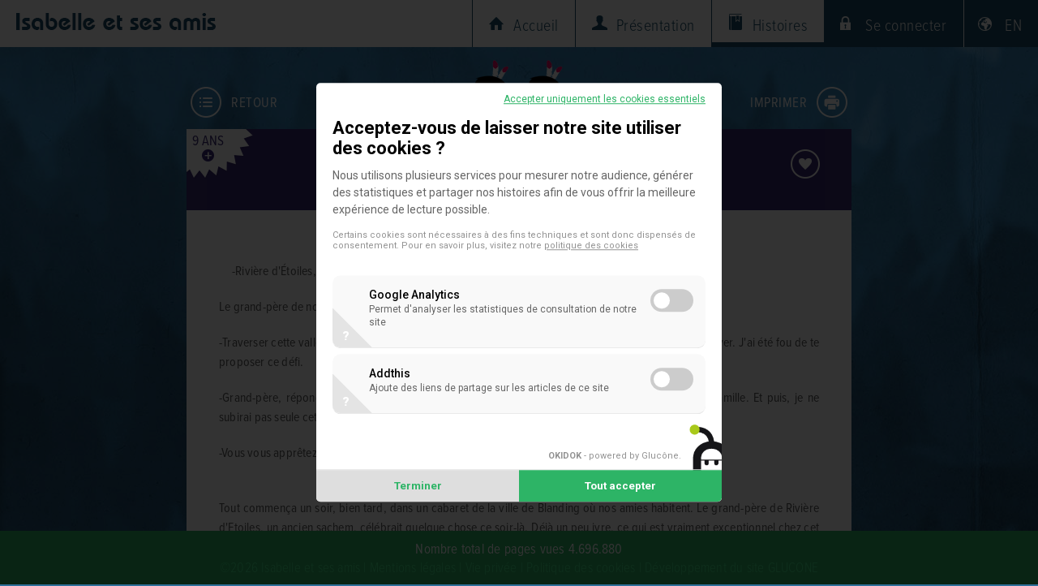

--- FILE ---
content_type: text/html; charset=UTF-8
request_url: http://www.isabelle-et-ses-amis.com/fr/caroline-riviere-etoiles/la-vallee-de-feu.html
body_size: 8473
content:
<!doctype html>
<html class="no-js" lang="fr">
<head>
    <meta charset="utf-8" />
    <meta name="viewport" content="width=device-width, initial-scale=1">
    <title>La Vallée de feu. Histoire dès 9 ans. Jean-Jacques Detiège.</title>
    <script src="/js/modernizr-2.6.2.min.js"></script>
    <!--[if lte IE 8]>
	<script src="/js/selectivizr-min.js"></script>
	<![endif]-->
    
    <!-- Adobe Fonts -->
    <link rel="stylesheet" href="https://use.typekit.net/hzw3nlq.css">
    
    <link rel="stylesheet" href="/css/default.css?v=20241119">
    <link rel="stylesheet" href="/css/jplayer.blue.monday.min.css">
	<meta name="keywords" content="" />
	<meta name="description" content="Un défi: les deux amies vont prouver leur courage dans le désert de feu. Mais deux garçons vont se comporter en traîtres. On évite la catastrophe grâce au courage des deux filles et à leur générosité." />
	<meta name="robots" content="noydir, noodp">
    <meta name="robots" content="follow, index" />
    

        
	<meta property="og:image" content="http://v3.globalcube.net/imgcontrol/c600-d315/clients/isabellev2/content/medias/share/social-cover-4-fr.jpg" />
    <meta property="twitter:image" content="http://v3.globalcube.net/imgcontrol/c600-d315/clients/isabellev2/content/medias/share/social-cover-4-fr.jpg" />
	<link rel="shortcut icon" href="/images/favicon.ico" type="image/x-icon">
	<link rel="icon" href="/images/favicon.ico" type="image/x-icon">
	<script src="/js/jquery-1.8.0.min.js"></script>
	<script src="/js/global.js"></script>
	<script src="/js/plugins.js"></script>
	<!--<script type="text/javascript" src="/js/jquery.jplayer.min.js"></script>-->
	<link rel="stylesheet" type="text/css" href="/royalaudioplayer/global.css">
	<script type="text/javascript" src="/java/FWDRAP.js"></script>
	
		
	
	<script type="text/javascript">
		window.dataLayer = window.dataLayer || [];
		window.dataLayer.push({
		    'siteLanguage': 'fr',
		});
	</script>
		
		
	<!-- Google Tag Manager -->
	<script>(function(w,d,s,l,i){w[l]=w[l]||[];w[l].push({'gtm.start':
	new Date().getTime(),event:'gtm.js'});var f=d.getElementsByTagName(s)[0],
	j=d.createElement(s),dl=l!='dataLayer'?'&l='+l:'';j.async=true;j.src=
	'https://www.googletagmanager.com/gtm.js?id='+i+dl;f.parentNode.insertBefore(j,f);
	})(window,document,'script','dataLayer','GTM-NLHQSF');</script>
	<!-- End Google Tag Manager -->	

	
</head><body>
<!-- stories_detail -->

	<!-- Google Tag Manager (noscript) -->
	<noscript><iframe src="https://www.googletagmanager.com/ns.html?id=GTM-NLHQSF"
	height="0" width="0" style="display:none;visibility:hidden"></iframe></noscript>
	<!-- End Google Tag Manager (noscript) -->
<!-- GTM - Story loaded  -->
<script type="text/javascript">
	window.dataLayer = window.dataLayer || [];
	window.dataLayer.push({
	    'event': 'story_displayed',
	    'story_displayed_cat': 'Caroline & Rivière d'étoiles',
		'story_displayed_age': '9 ',
		'story_displayed_order': '20',
		'story_displayed_title': 'La vallée de feu',
	});
</script>

<header>
	<a href="/fr/accueil.html" title="Retour à la page d'accueil" class="logo logo-fr"></a>
	<span class="icon-nav icon-nav-fr"></span>
	<nav class="close">
		<ul>
			<li><a class="home" href="/fr/accueil.html">Accueil</a></li>
			<li><a class="presentation" href="/fr/presentation.html">Présentation</a></li>
			<li class="active"><a class="stories" href="/fr/histoires.html">Histoires</a></li>
							<li><a class="connect fancybox fancybox.iframe" href="/fr/connexion.html?utr=/fr/caroline-riviere-etoiles/la-vallee-de-feu.html">Se connecter</a></li>
									    			    <li><a class="switch-language" href="http://www.isabel-and-her-friends.com/en/stories.html">EN</a></li>
			    					</ul>
	</nav>
</header>
	<div class="fix"></div>
	
	<!-- MAIN -->
	<div id="main">
		
		<!-- STORIES DETAIL -->
		<div id="stories-detail" class="wrap color3">
		
			<!-- STORIES TOP -->
			<div id="stories-top">
				
				<div class="imgcenter">
					<img src="/images/persos/perso-detail03.png" alt="Caroline & Rivière d'étoiles" />
				</div>
				
								
				<a href="/fr/histoires/caroline-riviere-etoiles.html" class="btn-back">Retour</a>
				
				<!-- Mettre up a la place down pour icone avec fleche vers le haut -->
				<a href="/fr/histoire-impression.html?story=212" class="btn-print" target="_blank"><span class="icon-print"></span>Imprimer</a>
				
				<div class="nav">
											<a href="/fr/caroline-riviere-etoiles/la-course-au-desert.html" class="prev"></a>
																<a href="/fr/caroline-riviere-etoiles/cisco-la-maudite.html" class="next"></a>
									</div>
				
				<div id="banner" class="bgcolor">
										
										<span class="year color">9 ans</span>
										
					
										<h1>Caroline & Rivière d'étoiles</h1>
					<p class="number">N°20</p>
																<a href="/fr/connexion.html?utr=/fr/fr/caroline-riviere-etoiles/la-vallee-de-feu.html?add=212" class="iconFavorite fancybox-register fancybox.iframe"></a>
										
									</div>
			</div>
			<!-- STORIES TOP -->
			
			<!-- CONTENT -->
			<div class="content">
				
				<!-- PLAYER AUDIO -->
								<!-- END PLAYER AUDIO -->
				
				<h2 class="color">La vallée de feu</h2>
				
				<p style="text-align: justify;">&nbsp; &nbsp; &nbsp;-Rivi&egrave;re d'&Eacute;toiles, il est encore temps de dire non, de refuser.</p>
<p style="text-align: justify;">Le grand-p&egrave;re de notre amie venait de prononcer ces mots. Il ajouta, en regardant au loin :</p>
<p style="text-align: justify;">-Traverser cette vall&eacute;e de feu est une folie. Tu as dix ans. Je te sais tr&egrave;s courageuse. Tu n'as rien &agrave; prouver. J'ai &eacute;t&eacute; fou de te proposer ce d&eacute;fi.</p>
<p style="text-align: justify;">-Grand-p&egrave;re, r&eacute;pondit notre audacieuse aventuri&egrave;re, je veux sauver ton honneur et celui de notre famille. Et puis, je ne subirai pas seule cette &eacute;preuve. Caroline, ma meilleure amie, m'accompagne.</p>
<p style="text-align: justify;">-Vous vous appr&ecirc;tez &agrave; affronter la mort et par ma faute, avoua le vieil homme.</p>
<p style="text-align: justify;"><br>Tout commen&ccedil;a un soir, bien tard, dans un cabaret de la ville de Blanding o&ugrave; nos amies habitent. Le grand-p&egrave;re de Rivi&egrave;re d'Etoiles, un ancien sachem, c&eacute;l&eacute;brait quelque chose ce soir-l&agrave;. D&eacute;j&agrave; un peu ivre, ce qui est vraiment exceptionnel chez cet homme sobre, il y rencontrait un ami, responsable d'une autre communaut&eacute;, et aussi &eacute;m&eacute;ch&eacute; que lui.</p>
<p style="text-align: justify;">Leur conversation d&eacute;riva sur le courage, l'endurance, la volont&eacute; des enfants d'aujourd'hui.</p>
<p style="text-align: justify;">-Les gar&ccedil;ons et les filles d'autrefois &eacute;taient bien plus courageux que ceux de maintenant, affirmait l'autre vieil homme. Les gamins d'aujourd'hui sont juste bons &agrave; regarder la t&eacute;l&eacute;vision ou &agrave; jouer &agrave; leurs jeux &eacute;lectroniques.</p>
<p style="text-align: justify;">-Pas d'accord, r&eacute;pondit le grand-p&egrave;re de notre amie. Nos enfants et petits-enfants sont aussi courageux que ceux des temps anciens. Ils ont seulement moins souvent l'occasion de montrer leur bravoure.</p>
<p style="text-align: justify;">-Je me souviens, reprit l'autre, qu'&agrave; l'&acirc;ge de dix ans, celui de mon petit-fils actuellement, j'ai travers&eacute; la vall&eacute;e de feu en emportant juste une gourde d'eau et deux galettes de ma&iuml;s. Aucun enfant d'aujourd'hui n'est capable de r&eacute;ussir cela.</p>
<p style="text-align: justify;">-Tu parles pour ton petit-fils, mais ma petite-fille, elle, le pourrait. Je connais son endurance.</p>
<p style="text-align: justify;">-Tu crois cela, mais d&eacute;trompe-toi. Rien que de lui en parler, elle va pousser des cris et te traiter de vieux fou.</p>
<p style="text-align: justify;">-Ton petit-fils est sans doute trop froussard pour tenter l'aventure. Mais ma Rivi&egrave;re d'&Eacute;toiles, ne tremble jamais devant une &eacute;preuve.</p>
<p style="text-align: justify;">-Je n'en crois rien, affirma l'autre. Elle marchera trois pas et se mettra &agrave; pleurer en disant qu'il fait trop chaud.</p>
<p style="text-align: justify;">-Chiche !</p>
<p style="text-align: justify;">-Eh bien, oui, chiche !</p>
<p style="text-align: justify;"><br>Et voil&agrave; comment et pourquoi, ce matin, Caroline et son amie se trouvaient &agrave; l'entr&eacute;e de la vall&eacute;e de feu, avec un sac &agrave; dos contenant deux galettes de ma&iuml;s et deux litres d'eau pour chacune.</p>
<p style="text-align: justify;">&Agrave;&nbsp;cinq cents m&egrave;tres de l&agrave;, on apercevait l'autre ancien chef am&eacute;rindien, donnant ses derniers conseils &agrave; son petit-fils et &agrave; un copain de celui-ci, qui acceptait de l'accompagner dans l'&eacute;preuve.&nbsp; &nbsp;</p>
<p style="text-align: justify;">-Vous allez descendre dans ce canyon et le suivre. Il vous m&egrave;nera au pied des collines que vous apercevez, l&agrave;-bas, &agrave; l'horizon. Mais m&eacute;fiez-vous, la chaleur et surtout la r&eacute;verb&eacute;ration faussent les distances. Vous n'atteindrez l'autre c&ocirc;t&eacute; de la vall&eacute;e que demain apr&egrave;s-midi. &Eacute;pargnez votre eau.</p>
<p style="text-align: justify;">-O&ugrave; passerons-nous la nuit ?</p>
<p style="text-align: justify;">-Vous chercherez une grotte. On en trouve partout. Bonne chance!</p>
<p style="text-align: justify;">&nbsp;</p>
<p style="text-align: justify;">De leur c&ocirc;t&eacute;, les deux amies suivirent un sentier abrupt et mal trac&eacute; qui menait au fond du pr&eacute;cipice. Quand elles se retourn&egrave;rent, un peu plus tard, elles ne virent plus le grand-p&egrave;re de Rivi&egrave;re d'&Eacute;toiles. Les rochers dress&eacute;s comme des falaises autour d'elles, le cachaient.</p>
<p style="text-align: justify;">Elles regrettaient que les gar&ccedil;ons aient refus&eacute; de marcher avec elles. Il ne s'agissait pourtant pas d'une course de vitesse, mais d'une &eacute;preuve d'endurance. Et &agrave; quatre, elle aurait paru sans doute moins &eacute;prouvante. Mais ils voulaient aller de leur c&ocirc;t&eacute; et suivre une vall&eacute;e voisine, et surtout, rejetaient la compagnie des filles.</p>
<p style="text-align: justify;"><br>Huit heures du matin. La chaleur &eacute;tait d&eacute;j&agrave; &eacute;touffante.</p>
<p style="text-align: justify;">Les deux amies marchaient en silence, suivant le cours d'un torrent dess&eacute;ch&eacute; qui ne laissait que pierre et sable br&ucirc;lants sous leurs pieds. Aucune brise ne p&eacute;n&eacute;trait dans cette vall&eacute;e encaiss&eacute;e.</p>
<p style="text-align: justify;">Les heures passaient et le soleil, presque &agrave; la verticale maintenant, effa&ccedil;ait les derni&egrave;res ombres. Ici et l&agrave;, un arbre au tronc tordu et sec tendait ses branches mortes vers le ciel trop bleu.</p>
<p style="text-align: justify;">Elles aper&ccedil;urent un l&eacute;zard couch&eacute; dans une fente de rocher. Il se sauva &agrave; leur passage et disparut.</p>
<p style="text-align: justify;">Apr&egrave;s un coude, la vall&eacute;e se divisa en deux. Le canyon principal se prolongeait &agrave; droite. Elles le suivirent apr&egrave;s un instant d'h&eacute;sitation.</p>
<p style="text-align: justify;"><br>Midi. Les deux copines rep&eacute;r&egrave;rent l'entr&eacute;e d'une petite grotte. Elles s'y assirent &agrave; l'ombre et burent pour la premi&egrave;re fois.<br><br>Puis elles se remirent en route dans un silence impressionnant. Et toujours pas un atome de vent pour rafra&icirc;chir la fournaise.</p>
<p style="text-align: justify;">Elles calculaient de rationner leur eau chacune et d'attendre pour boire d'atteindre la limite de leur soif. Et en aucun cas, il ne fallait entamer leur deuxi&egrave;me gourde, qu'elles r&eacute;servaient pour demain.</p>
<p style="text-align: justify;">Elles avaient mesur&eacute;, la veille du d&eacute;part, que deux gourdes d'un litre &eacute;galaient deux fois quarante-neuf gorg&eacute;es. Donc, quarante-neuf gorg&eacute;es pour chacune le premier jour, quarante-neuf autres le lendemain. Elles voulaient respecter le but qu'elles s'&eacute;taient fix&eacute;.</p>
<p style="text-align: justify;"><br>Le soir arriva. Les ombres s'allongeaient, sans toutefois apporter la fra&icirc;cheur esp&eacute;r&eacute;e. Le soleil disparut derri&egrave;re les parois verticales de leur canyon. Il fallait trouver un endroit pour passer la nuit.</p>
<p style="text-align: justify;">Rivi&egrave;re d'&Eacute;toiles aper&ccedil;ut l'entr&eacute;e d'une grotte situ&eacute;e en haut d'un amoncellement de roches croulantes. Ce ne leur parut pas trop difficile &agrave; escalader pour l'atteindre. Et l&agrave;-haut, elles sentiraient sans doute un peu plus d'air.</p>
<p style="text-align: justify;">Elles quitt&egrave;rent le fond de leur vall&eacute;e et&nbsp; parvinrent sans probl&egrave;me &agrave; l'entr&eacute;e de leur refuge.</p>
<p style="text-align: justify;">Assises &agrave; l'ombre, elles mang&egrave;rent leurs deux galettes de ma&iuml;s chacune et burent le fond de leur premi&egrave;re gourde, laissant l'autre bien pleine pour la journ&eacute;e de demain.</p>
<p style="text-align: justify;">Puis elles se couch&egrave;rent sur le sable et s'endormirent &eacute;puis&eacute;es, en regardant le ciel &eacute;toil&eacute;.</p>
<p style="text-align: justify;"><br>Les deux gar&ccedil;ons venaient de les apercevoir tandis qu'elles escaladaient l'escarpement de rochers.</p>
<p style="text-align: justify;">Ils n'avaient presque plus d'eau. Il leur restait un fond dans leur deuxi&egrave;me gourde. La premi&egrave;re &eacute;tait vide depuis longtemps.</p>
<p style="text-align: justify;">-Elles en ont peut-&ecirc;tre encore, murmura le petit-fils du chef.</p>
<p style="text-align: justify;">-Et tu penses &agrave; quoi ? r&eacute;agit l'autre.</p>
<p style="text-align: justify;">-Il fait noir. Montons l&agrave;-haut. Elles ne nous verront pas. Elles dorment sans doute.</p>
<p style="text-align: justify;">-Tu veux leur en voler? Ne fais pas cela...</p>
<p style="text-align: justify;">Ils escalad&egrave;rent les rochers, silencieux comme des serpents. La lune, presque pleine, se leva derri&egrave;re eux. Le d&eacute;sert s'&eacute;claira de lumi&egrave;re bleue.</p>
<p style="text-align: justify;">Ils s'arr&ecirc;t&egrave;rent &agrave; l'entr&eacute;e de la grotte. Les deux filles dormaient l'une pr&egrave;s de l'autre sur le sable, pieds nus, leurs sacs &agrave; dos pos&eacute;s contre la paroi en pierre, &agrave; c&ocirc;t&eacute; d'elles.</p>
<p style="text-align: justify;">Le petit-fils du chef les ouvrit sans bruit et en sortit les deux fois deux gourdes.</p>
<p style="text-align: justify;">-Celles-ci sont vides, mais les deux autres sont pleines, souffla le gar&ccedil;on. On transvase leur eau dans les n&ocirc;tres.</p>
<p style="text-align: justify;">-Tu es fou, chuchota le copain. Tu les condamnes &agrave; mourir de soif demain dans ce d&eacute;sert infernal.</p>
<p style="text-align: justify;">-Tant pis pour elles. Ces gamines n'avaient qu'&agrave; rester chez elles.</p>
<p style="text-align: justify;">-Ne fais pas cela, r&eacute;p&eacute;ta son copain. Arrangeons-nous avec elles au lever du soleil pour partager.</p>
<p style="text-align: justify;">-Je ne mendie pas, reprit le premier. Et surtout pas &agrave; des filles.</p>
<p style="text-align: justify;">Il sortit ses gourdes de son sac et les ouvrit. Puis il d&eacute;vissa le bouchon de celles de Caroline et Rivi&egrave;re d'&Eacute;toiles. Il versa le contenu dans les siennes, puis les reboucha les quatre. Il remit celles des filles, vides, dans leurs sacs.</p>
<p style="text-align: justify;">Les deux gar&ccedil;ons redescendirent sans bruit dans le canyon et s'&eacute;loign&egrave;rent dans la nuit. Plus loin, ils trouv&egrave;rent une faille dans la falaise. Ils s'y couch&egrave;rent dans le sable, apr&egrave;s avoir bu un peu.</p>
<p style="text-align: justify;"><br>Rivi&egrave;re d'&Eacute;toiles s'&eacute;veilla la premi&egrave;re. Le ciel dorait l'horizon. Le soleil n'allait pas tarder &agrave; se lever. Son amie bougea.</p>
<p style="text-align: justify;">-Allons-y tant qu'il fait un peu frais, dit-elle. Ce sera toujours cela de pris sur la chaleur qui nous attend.</p>
<p style="text-align: justify;">-J'ai h&acirc;te d'&ecirc;tre arriv&eacute;e, avoua Caroline. Buvons une gorg&eacute;e et mettons-nous en route.</p>
<p style="text-align: justify;">Elle ouvrit son sac &agrave; dos et en sortit les gourdes. Elle s'&eacute;tonna de les trouver bien l&eacute;g&egrave;res. Elle d&eacute;vissa les bouchons et re&ccedil;ut une derni&egrave;re goutte au creux de sa main.</p>
<p style="text-align: justify;">-Vides, dit-elle.</p>
<p style="text-align: justify;">Aucune des deux amies ne soup&ccedil;onnait l'autre d'avoir bu secr&egrave;tement dans la nuit. Elles regard&egrave;rent autour d'elles, scrutant l'horizon.</p>
<p style="text-align: justify;">-Un animal est venu prendre notre eau, dit Caroline.</p>
<p style="text-align: justify;">-Tu connais un animal qui ouvre un sac &agrave; dos, d&eacute;visse un bouchon et le revisse apr&egrave;s avoir bu, toi ? Celui qui nous a fait cela est pire qu'un animal. C'est un humain.</p>
<p style="text-align: justify;">-Mais personne ne passe dans ce d&eacute;sert!</p>
<p style="text-align: justify;">-Si, reprit son amie. Les deux gar&ccedil;ons. Cela ne peut &ecirc;tre qu'eux. Ils nous condamnent &agrave; mort. Une mort effroyable. Ils nous condamnent &agrave; mourir de soif dans la poussi&egrave;re de cette vall&eacute;e de feu.</p>
<p style="text-align: justify;">-Non, refusa Caroline. Marchons, marchons tant qu'on peut. On va s'en sortir.</p>
<p style="text-align: justify;"><br>Rivi&egrave;re d'&Eacute;toiles escalada un chaos de roches escarp&eacute;es qui menait au sommet d'un talus tout proche de la grotte o&ugrave; elles venaient de passer la nuit. Elle s'y redressa et posant la main sur le front, en visi&egrave;re, elle scruta le paysage, observant les moindres creux et les couleurs changeantes, cherchant la pr&eacute;sence de quelques plantes, m&ecirc;me rabougries.</p>
<p style="text-align: justify;">-L&agrave;, dit-elle tout &agrave; coup.</p>
<p style="text-align: justify;">-Que vois-tu ?</p>
<p style="text-align: justify;">-L&agrave;-bas. &Ccedil;a nous &eacute;loigne un peu de notre but, mais l&agrave;, on trouvera de l'eau.</p>
<p style="text-align: justify;">Les deux filles se mirent en route.</p>
<p style="text-align: justify;">Elles commenc&egrave;rent par redescendre dans le canyon proche puis suivirent un embranchement vers la droite. Il se terminait en cul-de-sac &eacute;troit, une fissure qui laissait &agrave; peine le passage pour une d'entre elles &agrave; la fois. Elles s'y engag&egrave;rent, marchant l'une derri&egrave;re l'autre.</p>
<p style="text-align: justify;">L&agrave; stagnait un <em>tank</em> d'eau. Une crevasse profonde, toujours &agrave; l'abri du soleil, et qui garde de l'eau des semaines, parfois des mois apr&egrave;s la pluie.</p>
<p style="text-align: justify;">-Rivi&egrave;re d'&Eacute;toiles, dit Caroline, tu nous sauves la vie.</p>
<p style="text-align: justify;">Elles commenc&egrave;rent par boire, le plus qu'elles pouvaient. Ensuite, elles remplirent chacune leurs deux gourdes &agrave; ras bord. Puis elles se gliss&egrave;rent dans l'eau avec leurs v&ecirc;tements. Agit&eacute;e, elle devenait boueuse, mais qu'importe, elles marcheraient rafra&icirc;chies pendant une heure. Et ce serait pr&eacute;cieux.</p>
<p style="text-align: justify;">Les deux amies sortirent de la fissure de roche, tremp&eacute;es des cheveux aux pieds, brunes de boue, mais revigor&eacute;es.</p>
<p style="text-align: justify;">Elles avanc&egrave;rent sans toucher &agrave; leur provision d'eau jusque dans le milieu de l'apr&egrave;s-midi.</p>
<p style="text-align: justify;"><br>Elles &eacute;taient proches du but &agrave; pr&eacute;sent. Le lieu de rendez-vous apparaissait en point de mire &agrave; une heure de marche &agrave; peine.</p>
<p style="text-align: justify;">Elles entendirent un cri. Un appel au secours. Cela provenait de la m&ecirc;me vall&eacute;e, celle qu'elles suivaient &agrave; pr&eacute;sent, mais&nbsp; derri&egrave;re elles.</p>
<p style="text-align: justify;">-Les gar&ccedil;ons, murmura Caroline en s'arr&ecirc;tant. On les devance. Mais on dirait qu'il leur arrive un malheur.</p>
<p style="text-align: justify;">-Il faut aller voir, dit Rivi&egrave;re d'&Eacute;toiles. Personne d'autre ne traverse cette vall&eacute;e de feu &agrave; part nous.</p>
<p style="text-align: justify;">-Ils nous ont vol&eacute; notre eau cette nuit, rappela son amie. On aurait pu en mourir si tu n'avais pas trouv&eacute; la crevasse o&ugrave; nous avons pu remplir nos gourdes, ce matin.</p>
<p style="text-align: justify;">-Oui, mais il faut r&eacute;pondre &agrave; un appel au secours. Allons voir, insista Rivi&egrave;re d'&Eacute;toiles.</p>
<p style="text-align: justify;">Elles firent demi-tour et revinrent en arri&egrave;re.</p>
<p style="text-align: justify;"><br>Elles trouv&egrave;rent les deux gar&ccedil;ons, l'un assis et l'autre allong&eacute;, contre la paroi rocheuse, dans une languette d'ombre, &agrave; l'angle de deux vall&eacute;es, celle que les filles suivaient depuis le d&eacute;part, et celle qu'eux avaient emprunt&eacute;e. Les vall&eacute;es se rejoignaient &agrave; cet endroit.</p>
<p style="text-align: justify;">-Que se passe-t-il ? demanda Caroline en s'approchant.</p>
<p style="text-align: justify;">-Un serpent l'a mordu &agrave; la cheville, dit le petit-fils du chef de l'autre peuple.</p>
<p style="text-align: justify;">Son copain, presque &eacute;vanoui, br&ucirc;lait de fi&egrave;vre.</p>
<p style="text-align: justify;">-Il faut qu'il boive, affirma Rivi&egrave;re d'&Eacute;toiles.</p>
<p style="text-align: justify;">-On n'a plus d'eau.</p>
<p style="text-align: justify;">-Nous en avons trouv&eacute;.</p>
<p style="text-align: justify;">Elle d&eacute;vissa sa gourde encore presque pleine et humecta les l&egrave;vres du gar&ccedil;on.</p>
<p style="text-align: justify;"><br>Caroline s'approcha du petit-fils du chef.</p>
<p style="text-align: justify;">-Tu es venu voler notre eau cette nuit, ou c'est lui ?</p>
<p style="text-align: justify;">Le gar&ccedil;on baissa les yeux.</p>
<p style="text-align: justify;">-C'est moi. Lui ne voulait pas le faire.</p>
<p style="text-align: justify;">Notre amie tendit le bras, la main bien ouverte, et le d&eacute;pla&ccedil;ant avec toute la force de sa col&egrave;re et de sa rage, donna au gar&ccedil;on une gifle magistrale qui le d&eacute;s&eacute;quilibra et le fit presque tomber &agrave; terre.</p>
<p style="text-align: justify;">-Tu la m&eacute;rites bien, dit-elle.</p>
<p style="text-align: justify;">Le petit-fils du chef serra les poings, mais renon&ccedil;a &agrave; r&eacute;agir.</p>
<p style="text-align: justify;">-Tu vas le dire &agrave; mon p&egrave;re ?</p>
<p style="text-align: justify;">-Je ne suis pas une moucharde, r&eacute;pondit Caroline.</p>
<p style="text-align: justify;">Elle lui tourna le dos.</p>
<p style="text-align: justify;">L'autre gar&ccedil;on ne pouvait plus marcher. Les trois enfants d&eacute;cid&egrave;rent de le porter &agrave; tour de r&ocirc;le en croisant les bras pour faire une chaise improvis&eacute;e.</p>
<p style="text-align: justify;">Ils se mirent en route sans tarder. Le soleil br&ucirc;lait.</p>
<p style="text-align: justify;">Le petit groupe atteignit le point de rencontre trois heures plus tard. Les deux Anciens les attendaient avec boissons et nourriture.</p>
<p style="text-align: justify;"><br>-Vous avez &eacute;t&eacute; fantastiques, f&eacute;licita le grand-p&egrave;re de Rivi&egrave;re d'&Eacute;toiles.</p>
<p style="text-align: justify;">-Bravo &agrave; tous quatre, rench&eacute;rit l'autre.</p>
<p style="text-align: justify;">Nos amies souriaient. Elles gard&egrave;rent secr&egrave;te la fourberie du gar&ccedil;on. L'honneur de tous &eacute;tait sauf.</p>
<p style="text-align: justify;"><br><em>Moi je crois que les enfants d'aujourd'hui ont autant de courage et se d&eacute;brouillent aussi bien que ceux d'autrefois, mais ils ont moins souvent l'occasion de le prouver.</em><br><br></p>												
				
			</div>
			<!-- CONTENT -->
			
		</div>
		<!-- STORIES DETAIL -->
		
			
	</div>
	<!-- MAIN -->
	
<footer>
	<span class="icon-top"></span>
	<p class="pageview">Nombre total de pages vues 4.696.880</p>
	<p class="copyright">&copy;2026 Isabelle et ses amis | <a href="/fr/mentions-legales.html">Mentions légales</a> | <a href="/fr/vie-privee.html">Vie privée</a> | <a href="/fr/politiques-des-cookies.html">Politique des cookies</a> | <a href="http://www.glucone.com" target="_blank">Développement du site GLUCONE</a></p>
</footer>

<!--[if lte IE 9]>
<script>
	$(document).ready(function(){
		contactForm();
	});
</script>
<![endif]-->
<!--[if lte IE 8]>
<script src="/js/respond.min.js"></script>
<![endif]-->
<!--[if lte IE 7]>
<script src="/js/iealert.min.js"></script>
<script>
	$(document).ready(function(){
		$("body").iealert();
	});
</script>
<![endif]-->


<!-- Go to www.addthis.com/dashboard to customize your tools 
<script type="text/javascript" src="//s7.addthis.com/js/300/addthis_widget.js#pubid=ra-5da9d8ecb603c35c"></script>--> </body>
</html>

--- FILE ---
content_type: text/html; charset=UTF-8
request_url: https://okidok.net/v1/sdk.js
body_size: 7577
content:
!(function () {
    var headers = new Headers();
    headers.append("Content-Type", "application/json");

    var raw = JSON.stringify({
        "projectId": window.okidokSettings.projectId,
        "instanceId": window.okidokSettings.instanceId
    });

    var requestOptions = {
        method: 'POST',
        headers: headers,
        body: raw,
        redirect: 'follow'
    };

    fetch("https://okidok.net/api/v1/project", requestOptions)
        .then(response => response.json())
        .then(result => {
            let okidokWall = new OkidokWallConsent(result.data);
            okidokWall.render();

            // check if cookies token is present
            var cookieOkidok = (document.cookie.match(/^(?:.*;)?\s*okidok_consent\s*=\s*([^;]+)(?:.*)?$/)||[,null])[1];
            var consentCookie = JSON.parse(cookieOkidok);

            if (cookieOkidok == null) {
                let okidok = new Okidok(result.data, [], result.data.debug);
                okidok.okidokDisplayCMP();
            } else if (result.data.wall.lastUpdate > (consentCookie.createdAt/1000)) {
                let okidok = new Okidok(result.data, consentCookie.data, result.data.debug);
                okidok.okidokDisplayCMP();
            } else {
                let okidok = new Okidok(result.data, consentCookie.data, result.data.debug);
            }
        })
        .catch(error => console.log('error', error));
})();

class OkidokWallConsent {
    constructor(data) {
        this.data = data;
    }

    render() {
        let contentHead = '';
        let contentHtml = '';

        contentHead += this.renderFonts();
        contentHead += this.renderCss();

        contentHtml += `
            <!-- OKIDOK Start ------------------------------------------------------------------------------ -->
            <div id="okidok-cmp-15426" class="okidok-cmp">
                <div id="okidok-popup" class="">
        `;
        contentHtml += this.renderSteps();
        contentHtml += `
                </div>
            </div>
            <!-- OKIDOK End ------------------------------------------------------------------------------ -->
        `;

        var child = document.createElement('okidok');
        child.innerHTML = contentHtml;
        child.innerHTML += contentHead;

        document.body.appendChild(child);

        child.outerHTML = child.outerHTML.replace(/<\/?okidok>/, '');
    }

    templateStepCookies() {
        let htmlTemplate = `

        `;
    }

    renderCss() {
        let data = this.data;
        let cssProperties = '';

        for (const cssProperty in data.template.style.cssProperties) {
            cssProperties += '--' + data.template.style.cssProperties[cssProperty].property + ': ' + data.template.style.cssProperties[cssProperty].value + '; ';
        }

        let cssTemplate = `
            <style type="text/css">
                :root {
                    ${cssProperties}
                }

                /* STRUCTURE */
                .okidok-cmp {
                    /* Overlay background */
                    /* background-color: transparent; */
                    position: fixed;
                    width: 100%;
                    height: 100%;
                    /* Internal elements */
                    z-index: var(--okidok-z-index);
                    overflow: hidden;
                    display: none;
                    /*visibility: hidden;*/
                    /*opacity: 0;*/
                    transition: all 1s;
                    top: 0;
                    left: 0;
                }
                .okidok-cmp.active {
                    background-color: var(--okidok-color-overlay);
                    /*visibility: visible;*/
                    /*opacity: 1;*/
                    /*display: block;*/
                    display: inline;
                }

                #okidok-popup {
                    position: absolute;
                    top: 50%;
                    left: -5000px;
                    transform: translate(-50%,-50%);
                    background-color: var(--okidok-color-bg-popup);
                    width: 500px;
                    border-radius: var(--okidok-border-radius);
                    font-family: var(--okidok-font-default);
                    overflow: hidden;
                    transition: all 1s;
                    line-height: normal;
                }
                .okidok-cmp.active #okidok-popup {
                    left: 50%;
                }
                @media only screen and (max-width: 767px) {
                    #okidok-popup {
                        width: 70%;
                    }
                }
                @media only screen and (max-width: 575px) {
                    #okidok-popup {
                        width: 85%;
                    }
                }

                #okidok-popup .okidok-content {
                    padding: var(--okidok-popup-padding);
                    z-index: 10;
                    position: relative;
                    font-family: var(--okidok-font-default);
                    line-height: initial;
                }

                #okidok-popup .okidok-content strong {
                    font-family: var(--okidok-font-default);
                    line-height: initial;
                    font-weight: bold;
                }

                #okidok-popup .okidok-image {
                    position: absolute;
                    right: -10px;
                    bottom: -25px;
                }
                #okidok-popup .okidok-image img {
                    max-width: 50px;
                }

                #okidok-popup .okidok-pages {
                    position: absolute;
                    right: 10px;
                    bottom: 5px;
                    font-family: var(--okidok-font-default);
                    line-height: initial;
                    padding: 0;
                    margin: 0;
                }
                #okidok-popup .okidok-pages span {
                    font-family: inherit;
                    line-height: inherit;
                }
                #okidok-popup .okidok-pages span:first-of-type {
                    color: var(--okidok-color-grey);
                    font-size: 17px;
                    position: absolute;
                    top: 8px;
                    left: 0;
                    font-weight: 700;
                }
                #okidok-popup .okidok-pages span:nth-of-type(2n) {
                    color: var(--okidok-color-light);
                    font-size: 30px;
                    margin: 0 3px 0 9px;
                    font-weight: 300;
                }
                #okidok-popup .okidok-pages span:last-of-type {
                    color: var(--okidok-color-grey);
                    font-size: 9px;
                    position: absolute;
                    bottom: 8px;
                    right: 0;
                }

                /* BUTTONS */
                .okidok-buttons {
                    z-index: 20;
                    display: flex;
                    position: relative;
                    justify-content: center;
                    align-content: stretch;
                    width: 100%;
                    border-top: 1px solid var(--okidok-color-light);
                    font-family: var(--okidok-font-default);
				    line-height: initial;
                }
                .okidok-buttons .okidok-btn:first-of-type {
                    border-bottom-left-radius: var(--okidok-border-radius) !important;
                }
                .okidok-buttons .okidok-btn:last-of-type {
                    border-bottom-right-radius: var(--okidok-border-radius) !important;
                }

                .okidok-btn {
                    flex: 1 1 100% !important;
                    border: 0;
                    padding: var(--okidok-btn-padding);
                    font-weight: 600;
                    cursor: pointer !important;
                    transition: all 0.15s ease 0s !important;
                    text-decoration: none;
                    font-family: inherit;
				    line-height: inherit;
                }

                .okidok-buttons .okidok-btn-light {
                    color: var(--okidok-color-btn-light);
                    background-color: var(--okidok-color-btn-bg-light);
                }
                .okidok-buttons .okidok-btn-light:hover {
                    color: var(--okidok-color-btn-light-hover);
                    background-color: var(--okidok-color-btn-bg-light-hover);
                }

                .okidok-buttons .okidok-btn-high {
                    color: var(--okidok-color-btn-high);
                    background-color: var(--okidok-color-btn-bg-high);
                }
                .okidok-buttons .okidok-btn-high:hover {
                    color: var(--okidok-color-btn-high-hover);
                    background-color: var(--okidok-color-btn-bg-high-hover);
                }


                .okidok-link-no-accept-text {
                    float: right;
                    font-family: inherit;
				    line-height: inherit;
                }
                .okidok-link-no-accept-text a {
                    color: var(--okidok-color-primary);
                    font-size: 0.8em;
                    text-decoration: underline;
                    font-family: inherit;
				    line-height: inherit;
                }
                .okidok-link-no-accept-text a:hover {
                    color: var(--okidok-color-text-links);
                }

                /* STEPS */
                .okidok-steps {
                    visibility: hidden;
                    opacity: 0;
                    height: 0;
                }
                .okidok-steps.active {
                    visibility: visible;
                    opacity: 1;
                    height: auto;
                }
                .okidok-steps .okidok-title,
                .okidok-steps .okidok-subtitle {
                    padding: 0 80px 0 0;
                }
                #okidok-step-1 .okidok-title,
                #okidok-step-1 .okidok-subtitle {
                    padding: 0 !important;
                }

                /* TEXTS */
                .okidok-title {
                    color: var(--okidok-color-text-title);
                    font-weight: var(--okidok-text-title-weight);
                    font-size: var(--okidok-text-title-size);
                    display: block;
                    padding: 0;
                    margin: 0.5em 0 0 0;
                    font-family: inherit;
                    line-height: inherit;
                }
                #okidok-step-1 .okidok-title {
                    margin-top: 1.5em;
                    margin-bottom: 0.5em;
                }
                .okidok-subtitle {
                    color: var(--okidok-color-text-subtitle);
                    font-weight: var(--okidok-text-subtitle-weight);
                    font-size: var(--okidok-text-subtitle-size);
                    display: block;
                    padding: 0;
                    margin: 0.5em 0 1em 0;
                    font-family: inherit;
                    line-height: inherit;
                }
                .okidok-description {
                    color: var(--okidok-color-text-description);
                    font-weight: var(--okidok-text-description-weight);
                    font-size: var(--okidok-text-description-size);
                    line-height: var(--okidok-text-description-line-height);
                    display: block;
                    padding: 0;
                    margin: 0 0 1em 0;
                    font-family: inherit;
                }
                .okidok-small-desc {
                    color: var(--okidok-color-text-small-desc);
                    font-weight: var(--okidok-text-small-desc-weight);
                    font-size: var(--okidok-text-small-desc-size);
                    line-height: var(--okidok-text-small-desc-line-height);
                    display: block;
                    padding: 0;
                    margin: 0 0 30px 0;
                    font-family: inherit;
                }
                .okidok-small-desc a {
                    color: var(--okidok-color-text-small-desc);
                    font-family: inherit;
                    line-height: inherit;
                    text-decoration: underline;
                }
                .okidok-by {
                    color: var(--okidok-color-text-by);
                    font-weight: var(--okidok-text-by-weight);
                    font-size: var(--okidok-text-by-size);
                    line-height: var(--okidok-text-by-line-height);
                    display: block;
                    text-align: right;
                    padding: 0 30px 0 0;
                    margin: 1em 0 0 0;
                    font-family: inherit;
                }
                .okidok-by a {
                    color: var(--okidok-color-text-by);
                    text-decoration: none;
                    font-family: inherit;
				    line-height: inherit;
                }


                /* VENDORS */
                .okidok-select-all {
                    position: absolute;
                    top: 10px;
                    right: 20px;
                    display: flex;
                    flex-direction: column;
                    align-content: flex-end;
                    font-family: var(--okidok-font-default);
				    line-height: initial;
                }
                .okidok-select-all-title {
                    font-size: 10px;
                    display: block;
                    padding: 0;
				    margin: 0 0 2px 0;
                    font-weight: 600;
                    color: var(--okidok-color-primary);
                    font-family: inherit;
				    line-height: inherit;
                }
                .okidok-cookies-list {
                    margin-bottom: 2.5em;
                    max-height: 300px;
                    overflow: auto;
                }
                .okidok-cookie {
                    position: relative;
                    border-bottom: 1px solid var(--okidok-color-light);
                    padding: 1em 1em 1.5em 1em;
                    border-radius: var(--okidok-border-cookie-radius);
                    margin-bottom: 0.5em;
                    background-color: var(--okidok-color-light2);
                }
                .okidok-cookie .okidok-cookie-container {
                    position: relative;
                    font-family: var(--okidok-font-default);
				    line-height: initial;
                }
                .okidok-cookie-icon {
                    position: absolute;
                    top: 0;
                    left: 0;
                }
                .okidok-cookie-title {
                    padding: 0 50px 0 30px;
                    color: var(--okidok-color-cookie-title);
                    font-weight: var(--okidok-text-cookie-title-weight);
                    font-size: var(--okidok-text-cookie-title-size);
                    line-height: var(--okidok-text-cookie-title-line-height);
                    font-family: inherit;
				    margin: 0;
                }
                .okidok-cookie-subtitle {
                    padding: 0 50px 0 30px;
                    color: var(--okidok-color-cookie-subtitle);
                    font-weight: var(--okidok-text-cookie-subtitle-weight);
                    font-size: var(--okidok-text-cookie-subtitle-size);
                    line-height: var(--okidok-text-cookie-subtitle-line-height);
                    font-family: inherit;
				    margin: 0;
                }
                .okidok-cookie-switch {
                    position: absolute;
                    top: 0;
                    right: 0;
                }
                .okidok-cookie-info {
                    position: absolute;
                    left: 0;
                    bottom: 0;
                    height: 50px;
                    width: 50px;
                    border-bottom-left-radius: var(--okidok-border-cookie-radius);
                    overflow: hidden;
                    font-family: var(--okidok-font-default);
                    line-height: initial;
                    margin: 0;
                    padding: 0;
                }
                .okidok-cookie-info:before {
                    position: absolute;
                    content: "";
                    bottom: 0;
                    left: -26px;
                    width: 100%;
                    height: 100%;
                    transform: skew(45deg);
                    border-radius: 0 0 0px 0px ;
                    background-color: var(--okidok-color-light);
                    cursor: pointer;
                }
                .okidok-cookie-info:hover:before {
                    background-color: var(--okidok-color-grey);
                }
                .okidok-cookie-info a {
                    position: absolute;
                    color: white;
                    font-size: 15px;
                    font-weight: 800;
                    text-decoration: none;
                    bottom: -10px;
                    left: -3px;
                    padding: 15px;
                    font-family: inherit;
				    line-height: inherit;
                }
                .okidok-cookie-info a:hover {
                    text-decoration: none;
                }

                /* SWITCH - the box around the slider */
                .okidok-cmp .switch {
                    position: relative;
                    display: inline-block;
                    width: 53px;
                    height: 28px;
                }

                /* Hide default HTML checkbox */
                .okidok-cmp .switch input {
                    opacity: 0;
                    width: 0;
                    height: 0;
                }

                /* The slider */
                .okidok-cmp .slider {
                    position: absolute;
                    cursor: pointer;
                    top: 0;
                    left: 0;
                    right: 0;
                    bottom: 0;
                    background-color: #ccc;
                    -webkit-transition: .4s;
                    transition: .4s;
                }
                .okidok-cmp .slider:before {
                    position: absolute;
                    content: "";
                    height: 20px;
                    width: 20px;
                    left: 4px;
                    bottom: 4px;
                    background-color: white;
                    -webkit-transition: .4s;
                    transition: .4s;
                }
                .okidok-cmp input:checked + .slider {
                    background-color: var(--okidok-color-primary);
                }
                .okidok-cmp input:focus + .slider {
                    box-shadow: 0 0 1px var(--okidok-color-primary);
                }
                .okidok-cmp input:checked + .slider:before {
                    -webkit-transform: translateX(25px);
                    -ms-transform: translateX(25px);
                    transform: translateX(25px);
                }
                /* Rounded sliders */
                .okidok-cmp .slider.round {
                    border-radius: 34px;
                    margin: 0;
                    padding: 0;
                    width: auto;
                    height: auto;
                }
                .okidok-cmp .slider.round:before {
                    border-radius: 50%;
                }
            </style>
        `;


        return cssTemplate;
    }

    renderSteps() {
        let data = this.data;
        let steps = this.data.wall.data;
        let template = this.data.template;
        let position = 1;
        let totalPosition = this.data.wall.data.length; // +1 because step 1 is added

        let htmlTemplate = '';

        /*
         * First
         */
        /*htmlTemplate += `
            <!-- STEP 1 -->
            <div id="okidok-step-1" class="okidok-steps active" data-stepactive="1">

                <!-- Content -->
                <div class="okidok-content">
                    <div class="okidok-link-no-accept-text okidok-link-no-accept">
                        <a href="#">${template.btn.essentials}</a>
                    </div>
                    <div class="okidok-title">${template.title}</div>
                    <div class="okidok-description">
                        ${template.content}
                    </div>
                    <div class="okidok-small-desc">
                        ${template.legal}
                    </div>

                    <!-- By -->
                    <div class="okidok-by">
                        <a href="${template.copyrightHref}" target="_blank">${template.copyright}</a>.
                    </div>
                    <div class="okidok-image"><img src="//${template.domain}/static/v1/okidok-cookie-glucone.png"></div>
                    <!-- end: By -->
                </div>
                <!-- end: Content -->

                <!-- Buttons -->
                <div class="okidok-buttons">
                    <button class="okidok-btn-steps-nav okidok-btn-light okidok-btn" data-steptarget="2">${template.btn.choice}</button>
                    <button class="okidok-btn-accept-all okidok-btn-high okidok-btn">${template.btn.all}</button>
                </div>
                <!-- end: Buttons -->

            </div>
            <!-- end: STEP 1 -->
        `;*/

        /*
         * Dynamic
         */
        for (const i in steps) {
            let step = steps[i];
            let items = step.items;

            if (step.items.length > 0) {
                var mainTitle = step.name;
                var mainSubtitle = step.subtitle;
                var mainDescription = step.description;
                var mainLegal = step.legal;
            } else {
                var mainTitle = step.name;
                var mainSubtitle = '';
                var mainDescription = step.description;
                var mainLegal = step.legal;
            }

            if (position ==1) {
                var classActive = 'active';
            } else {
                var classActive = '';
            }

            htmlTemplate += `
                <!-- STEP ${position} -->
                <div id="okidok-step-${position}" class="okidok-steps ${classActive}" data-stepactive="${position}">

                    <!-- Content -->
                    <div class="okidok-content">
            `;

            if (position == 1) {
                htmlTemplate += `
                    <div class="okidok-link-no-accept-text okidok-link-no-accept">
                        <a href="#">${template.btn.essentials}</a>
                    </div>
                `;
            }

            htmlTemplate += `
                <div class="okidok-title">${mainTitle}</div>
            `;

            if (mainSubtitle != '') {
                htmlTemplate += `<div class="okidok-subtitle">${mainSubtitle}</div>`;
            }

            htmlTemplate += `
                <div class="okidok-description">
                    ${mainDescription}
                </div>
            `;

            if (mainLegal != '') {
                htmlTemplate += `
                    <div class="okidok-small-desc">
                        ${mainLegal}
                    </div>
                `;
            }

            if (position != 1) {
                htmlTemplate += `
                    <!-- Select all -->
                    <div class="okidok-select-all">
                        <div class="okidok-select-all-title">${template.btn.all_checked}</div>
                        <div class="okidok-select-switch">
                            <label class="switch">
                                <input type="checkbox">
                                    <span class="slider round"></span>
                            </label>
                        </div>
                    </div>
                    <!-- end: Select all -->
               `;
            }

            htmlTemplate += `

                        <!-- Cookies list -->
                        <div class="okidok-cookies-list">
            `;

            for (const j in items) {
                let item = items[j];

                htmlTemplate += `
                    <!-- Cookie -->
                    <div class="okidok-cookie" data-cookie="${item.reference}">
                        <div class="okidok-cookie-container">
                            <div class="okidok-cookie-icon">
                                <img alt="" src="https://www.google.com/s2/favicons?domain=${item.url}">
                                </div>
                            <div class="okidok-cookie-title">${item.name}</div>
                            <div class="okidok-cookie-subtitle">${item.description}</div>
                            <div class="okidok-cookie-switch">
                                <label class="switch">
                                    <input type="checkbox">
                                        <span class="slider round"></span>
                                </label>
                            </div>
                        </div>
                        <div class="okidok-cookie-info"><a href="${item.url}" target="_blank">?</a></div>
                    </div>
                    <!-- end: Cookie -->
                `;
            } // end for items

            htmlTemplate += `
                        </div>
                        <!-- end: Cookies list -->
            `;

            if (position == 1) {
                htmlTemplate += `
                    <!-- By -->
                    <div class="okidok-by">
                        <a href="${template.copyrightHref}" target="_blank">${template.copyright}</a>.
                    </div>
                    <div class="okidok-image"><img src="https://${template.domain}/static/v1/okidok-cookie-glucone.png"></div>
                    <!-- end: By -->
                `;
            } else {
                htmlTemplate += `
                    <!-- Pages Number -->
                    <div class="okidok-pages">
                        <span>${position}</span><span>/</span><span>${totalPosition}</span>
                    </div>
                    <!-- end: Pages Number -->
                `;
            }

            htmlTemplate += `
                    </div>
                    <!-- end: Content -->

                    <!-- Buttons -->
                    <div class="okidok-buttons">
            `;

            if (position == 1) {
                if (position < totalPosition) {
                    htmlTemplate += `
                        <!-- Buttons -->
                        <button class="okidok-btn-steps-nav okidok-btn-light okidok-btn" data-steptarget="2">${template.btn.choice}</button>
                        <button class="okidok-btn-accept-all okidok-btn-high okidok-btn">${template.btn.all}</button>
                        <!-- end: Buttons -->
                    `;
                } else {
                    htmlTemplate += `
                        <!-- Buttons -->
                        <button class="okidok-btn-validate okidok-btn-light okidok-btn">${template.btn.end}</button>
                        <button class="okidok-btn-accept-all okidok-btn-high okidok-btn">${template.btn.all}</button>
                        <!-- end: Buttons -->
                    `;
                }
            } else {
                let previousPosition = position - 1;

                htmlTemplate += `
                    <button class="okidok-btn-steps-nav okidok-btn-light okidok-btn" data-steptarget="${previousPosition}">${template.btn.back}</button>
                    <button class="okidok-btn-accept-all okidok-btn-high okidok-btn">${template.btn.all}</button>
                `;

                if (position < totalPosition) {
                    let nextPosition = position + 1;
                    htmlTemplate += `<button class="okidok-btn-steps-nav okidok-btn-light okidok-btn" data-steptarget="${nextPosition}">${template.btn.next}</button>`;
                } else {
                    htmlTemplate += `<button class="okidok-btn-validate okidok-btn-light okidok-btn">${template.btn.end}</button>`;
                }
            }

            htmlTemplate += `
                    </div>
                    <!-- end: Buttons -->

                </div>
                <!-- end: STEP ${position} -->
            `;

            position++;
        }

        return htmlTemplate;
    }

    renderFonts() {
        let template = `<link rel="preconnect" href="https://fonts.googleapis.com">`;
        template += `<link rel="preconnect" href="https://fonts.gstatic.com" crossorigin>`;
        template += `<link href="https://fonts.googleapis.com/css2?family=Roboto:wght@100;300;400;500;700;900&display=swap" rel="stylesheet">`;

        return template;
    }
}

class Okidok {
    constructor(data, cookiesAccepted, okidokDebug) {
        if(okidokDebug==undefined){
            this.okidokDebug=false;
        } else {
            this.okidokDebug=okidokDebug;
        }
        if(this.okidokDebug){console.log('------ Okidok.init ------');}

        this.okidokCookiesList = [];
        this.okidokCookiesListRaw = [];
        this.okidokCookiesAccepted = [];

        // Set CookiesList
        this.okidokSetCookiesListRaw(data);

        // Set CookiesAccepted
        this.okidokSetCookiesAcceptedRaw(cookiesAccepted);

        // Init Cookies list
        this.okidokInitCookiesList();

        // GTM Datalayer - consented cookies to transfer at page loading
        this.okidokConsentsToGTM(this.okidokCookiesAccepted);

        // Init Checked Cookies
        this.okidokiInitCheckedCookies();

        // Check if it's needed to change the Switch All Cookies
        this.okidokClicSwitchAllCheck(1);

        // Events Click - Display CMP
        const okidokBtnDisplayCMPs = document.getElementsByClassName('okidok-btn-displayCMP');
        for (const item of okidokBtnDisplayCMPs) {
            item.addEventListener("click", () => {this.okidokDisplayCMP();});
        }

        // Events Click - Steps Navigation
        const okidokBtnStepNavs = document.getElementsByClassName('okidok-btn-steps-nav');
        for (const item of okidokBtnStepNavs) {
            item.addEventListener("click", (evt) => {
                this.okidokDisplayStep(
                    evt.currentTarget.closest('.okidok-steps').dataset.stepactive,
                    evt.currentTarget.dataset.steptarget,
                    evt
                );
            });
        }

        // Events Click - Switch on a Cookie
        const okidokSwitchsCookie = document.querySelectorAll('.okidok-cookie-switch input');
        for (const item of okidokSwitchsCookie) {
            item.addEventListener("click", (evt) => {
                this.okidokClicSwitchCookie(
                    evt.currentTarget.closest('.okidok-cookie').dataset.cookie,
                    evt.currentTarget,
                    evt
                );
            });
        }

        // Events Click - Switch on all Cookies
        const okidokSwitchsAllCookies = document.querySelectorAll('.okidok-select-all input');
        for (const item of okidokSwitchsAllCookies) {
            item.addEventListener("click", (evt) => {
                this.okidokClicSwitchAllCookies(
                    evt.currentTarget.closest('.okidok-content').querySelector('.okidok-cookies-list'),
                    evt.currentTarget,
                    evt
                );
            });
        }

        // Events Click - Accept all cookies
        const okidokBtnsAcceptAll = document.querySelectorAll('.okidok-btn-accept-all');
        for (const item of okidokBtnsAcceptAll) {
            item.addEventListener("click", (evt) => {
                this.okidokAcceptAllCookies();
            });
        }

        // Events Click - Accept selected cookies
        const okidokBtnsAcceptSelectedCookies = document.querySelectorAll('.okidok-btn-validate');
        for (const item of okidokBtnsAcceptSelectedCookies) {
            item.addEventListener("click", (evt) => {
                this.okidokAcceptSelectedCookies();
            });
        }

        // Events Click - Accept no cookies
        const okidokBtnsAcceptNothing = document.querySelectorAll('.okidok-link-no-accept');
        for (const item of okidokBtnsAcceptNothing) {
            item.addEventListener("click", (evt) => {
                this.okidokAcceptNoCookies();
            });
        }
    }

    okidokSetCookiesListRaw(data) {
        this.okidokCookiesListRaw.push([]);

        for (const i in data.wall.data) {
            let step = data.wall.data[i];
            let arrItems = [];

            for (const j in step.items) {
                let item = step.items[j];

                arrItems.push(item.reference);
            }

            if (arrItems.length > 0) {
                this.okidokCookiesListRaw.push(arrItems);
            }
        }
    }

    okidokSetCookiesAcceptedRaw(cookies) {
        for (const i in cookies) {
            this.okidokCookiesAccepted.push(cookies[i]);
        }
    }

    /* Create Cookies list */
    okidokInitCookiesList() {
        if(this.okidokDebug){console.log('------ Okidok.okidokInitCookiesList ------');}
        if(this.okidokDebug){console.log('okidokCookiesAccepted =' + this.okidokCookiesAccepted);}

        this.okidokCookiesList = this.okidokFlatArray(this.okidokCookiesListRaw);

        if(this.okidokDebug){console.log('Okidok.okidokCookiesList= '+this.okidokCookiesList);}
    }

    okidokFlatArray(target) {
        if(this.okidokDebug){console.log('------ Okidok.okidokFlatArray ------');}
        //if(this.okidokDebug){console.log('target =' + target);}

        this.tmpFlatArray = [];

        target.forEach(function concatLev1(item) {
            if (item != '') {
                //if(this.okidokDebug){console.log('target Lv1= '+item);}
                item.forEach(function concatLev2(item2) {
                    //if(this.okidokDebug){console.log('target Lv2= '+item2);}
                    this.tmpFlatArray.push(item2);
                }, this);
            }
        }, this);

        if(this.okidokDebug){console.log('tmpFlatArray= '+this.tmpFlatArray);}

        return this.tmpFlatArray;
    }

    /* Display CMP */
    okidokDisplayCMP() {
        if(this.okidokDebug){console.log('------ Okidok.okidokDisplayCMP------ ');}
        document.getElementById("okidok-cmp-15426").classList.add("active");
    }

    /* Close CMP */
    okidokCloseCMP() {
        if(this.okidokDebug){console.log('------ Okidok.okidokCloseCMP ------');}
        document.getElementById("okidok-cmp-15426").classList.remove("active");
    }

    /* Display CMP - 'Home' */
    okidokDisplayHome() {
        if(this.okidokDebug){console.log('------ Okidok.okidokDisplayHome ------');}

        const okidokAllSteps = document.querySelectorAll('.okidok-steps');
        for (const item of okidokAllSteps) {
            item.classList.remove("active");
        }
        document.getElementById('okidok-step-1').classList.add("active");
    }

    /* Navig between Steps */
    okidokDisplayStep(activeStep,targetStep,evt) {
        if(this.okidokDebug){
            console.log('------ Okidok.okidokInitSteps ------');
            console.log('activeStep='+activeStep);
            console.log('targetStep='+targetStep);
        }
        document.getElementById('okidok-step-'+activeStep).classList.toggle("active");
        document.getElementById('okidok-step-'+targetStep).classList.toggle("active");

        // Check if it's needed to change the Switch All Cookies
        this.okidokClicSwitchAllCheck(targetStep);
    }

    /* Switch on a Cookie */
    okidokClicSwitchCookie(activeCookie,targetSwitch,evt) {
        if(this.okidokDebug){console.log('------ Okidok.okidokClicSwitchCookie ------');}
        if(targetSwitch.hasAttribute("checked")){
            targetSwitch.removeAttribute("checked");
            targetSwitch.checked = false;
        } else {
            targetSwitch.setAttribute("checked", "");
            targetSwitch.checked = true;
        }
        // Check if it's needed to change the Switch All Cookies
        this.okidokClicSwitchAllCheck(targetSwitch.closest('.okidok-steps').dataset.stepactive);
    }

    /* Switch Select all cookies */
    okidokClicSwitchAllCookies(targetCookiesList,targetSwitch,evt) {
        if(this.okidokDebug){console.log('------ Okidok.okidokClicSwitchAllCookies ------');}
        let targetCookiesListInputs = targetCookiesList.querySelectorAll('.okidok-cookie-switch input');
        if(targetSwitch.hasAttribute("checked")){ // Uncheck all cookies in the targeted list
            targetSwitch.removeAttribute("checked");
            targetSwitch.checked = false;
            for (const targetCookiesListInput of targetCookiesListInputs) {
                targetCookiesListInput.removeAttribute("checked");
                targetCookiesListInput.checked = false;
            }
        } else { // Check all cookies in the targeted list
            targetSwitch.setAttribute("checked", "");
            targetSwitch.checked = true;
            for (const targetCookiesListInput of targetCookiesListInputs) {
                targetCookiesListInput.setAttribute("checked", "");
                targetCookiesListInput.checked = true;
            }
        }
    }

    /* Switch all cookies - Auto switch depending the numbers of child 'checked cookies'  */
    okidokClicSwitchAllCheck(activeStep) {
        if(this.okidokDebug){console.log('------ Okidok.okidokClicSwitchAllCookiesCheck ------');}
        if(this.okidokDebug){console.log('activeStep ='+activeStep);}

        if(this.okidokDebug){console.log("this.okidokCookiesListRaw[activeStep-1].length= "+this.okidokCookiesListRaw[activeStep-1].length);}

        if(this.okidokCookiesListRaw[activeStep-1].length >=1){
            let i=0;
            let okidokActiveStep = document.getElementById("okidok-step-"+activeStep);
            let itemsCookies = okidokActiveStep.querySelectorAll('.okidok-cookie-switch input');
            for (const itemsCookie of itemsCookies) {
                if(this.okidokDebug){console.log('>> Loop Cookies - '+ itemsCookie.closest('.okidok-cookie').dataset.cookie);}
                if(itemsCookie.hasAttribute("checked")){
                    i++
                }
            }
            if(this.okidokDebug){console.log("i= "+i);}
            if(this.okidokDebug){console.log("this.okidokCookiesListRaw[activeStep-1].length= "+this.okidokCookiesListRaw[activeStep-1].length);}

            let itemSwitchAll = okidokActiveStep.querySelector('.okidok-select-all input');
            if(itemSwitchAll!=undefined){
                if(i == this.okidokCookiesListRaw[activeStep-1].length){
                    if(this.okidokDebug){console.log("All cookies checked in this step");}
                    itemSwitchAll.setAttribute("checked", "");
                    itemSwitchAll.checked = true;
                } else {
                    if(this.okidokDebug){console.log("Not all cookies checked in this step");}
                    itemSwitchAll.removeAttribute("checked");
                    itemSwitchAll.checked = false;

                }
            }
        }
    }

    /* Accept all cookies */
    okidokAcceptAllCookies() {
        if(this.okidokDebug){console.log('------ Okidok.okidokAcceptAllCookies ------');}

        // Push all cookies in a specific array and add checked on all of them
        const okidokAllSteps = document.querySelectorAll('.okidok-steps');
        for (const item of okidokAllSteps) {
            if(this.okidokDebug){console.log('> Loop Step - '+item.dataset.stepactive);}

            const itemSwitchAll = item.querySelector('.okidok-select-all input');
            if(itemSwitchAll!=undefined){
                itemSwitchAll.setAttribute("checked", "");
                itemSwitchAll.checked = true;
            }

            const itemsCookies = item.querySelectorAll('.okidok-cookie-switch input');
            for (const itemsCookie of itemsCookies) {
                if(this.okidokDebug){console.log('>> Loop Cookies - '+ itemsCookie.closest('.okidok-cookie').dataset.cookie);}
                itemsCookie.setAttribute("checked", "");
                itemsCookie.checked = true;
                //this.okidokCookiesAccepted.push(itemsCookie.closest('.okidok-cookie').dataset.cookie);
            }
        }
        this.okidokCookiesAccepted = this.okidokCookiesList;
        if(this.okidokDebug){console.log('Accepted Cookie List= ' + this.okidokCookiesAccepted);}

        // GTM Datalayer - datas to transfer
        this.okidokConsentsToGTM(this.okidokCookiesAccepted);
        this.okidokConsentsToAPI(this.okidokCookiesAccepted);

        this.okidokCloseCMP();
        this.okidokDisplayHome();
    }

    /* Accept selected cookies */
    okidokAcceptSelectedCookies() {
        if(this.okidokDebug){console.log('------ Okidok.okidokAcceptSelectedCookies ------');}

        this.okidokCookiesAccepted = []; // reset the Accepted Cookies list
        if(this.okidokDebug){console.log('Reset Cookies List= ' + this.okidokCookiesAccepted);}

        // Push selected cookies in a specific array
        const okidokAllSteps = document.querySelectorAll('.okidok-steps');
        for (const item of okidokAllSteps) {
            if(this.okidokDebug){console.log('> Loop Step - '+item.dataset.stepactive);}
            const itemsCookies = item.querySelectorAll('.okidok-cookie-switch input');
            for (const itemsCookie of itemsCookies) {
                if(this.okidokDebug){console.log('>> Loop Cookies - '+ itemsCookie.closest('.okidok-cookie').dataset.cookie);}
                if(itemsCookie.hasAttribute("checked")){
                    if(this.okidokDebug){console.log('Add selected Cookie= ' + itemsCookie.closest('.okidok-cookie').dataset.cookie);}
                    this.okidokCookiesAccepted.push(itemsCookie.closest('.okidok-cookie').dataset.cookie);
                }
            }
        }
        if(this.okidokDebug){console.log('All accepted Cookies List= ' + this.okidokCookiesAccepted);}

        // GTM Datalayer - datas to transfer
        this.okidokConsentsToGTM(this.okidokCookiesAccepted);
        this.okidokConsentsToAPI(this.okidokCookiesAccepted);

        this.okidokCloseCMP();
        this.okidokDisplayHome();
    }

    /* Init checked cookies */
    okidokiInitCheckedCookies() {
        if(this.okidokDebug){console.log('------ Okidok.okidokiInitCheckedCookies ------');}

        const okidokAllSteps = document.querySelectorAll('.okidok-steps');
        for (const item of okidokAllSteps) {
            if(this.okidokDebug){console.log('> Loop Step - '+item.dataset.stepactive);}

            const itemsCookies = item.querySelectorAll('.okidok-cookie-switch input');
            for (const itemsCookie of itemsCookies) {
                if(this.okidokDebug){console.log('>> Loop Cookies - '+ itemsCookie.closest('.okidok-cookie').dataset.cookie);}


                // Cookie checked
                if(this.okidokCookiesAccepted.indexOf(itemsCookie.closest('.okidok-cookie').dataset.cookie) != -1){
                    if(this.okidokDebug){console.log('Add selected Cookie= ' + itemsCookie.closest('.okidok-cookie').dataset.cookie);}
                    itemsCookie.setAttribute("checked", "");
                    itemsCookie.checked = true;
                }


            }
        }
    }

    /* Accept no cookies -> Only essentials cookies */
    okidokAcceptNoCookies() {
        if(this.okidokDebug){console.log('------ Okidok.okidokAcceptNoCookies ------');}

        // Uncheck all cookies
        const okidokAllSteps = document.querySelectorAll('.okidok-steps');
        for (const item of okidokAllSteps) {
            if(this.okidokDebug){console.log('> Loop Step - '+item.dataset.stepactive);}

            const itemSwitchAll = item.querySelector('.okidok-select-all input');
            if(itemSwitchAll!=undefined){
                itemSwitchAll.removeAttribute("checked");
                itemSwitchAll.checked = false;
            }

            const itemsCookies = item.querySelectorAll('.okidok-cookie-switch input');
            for (const itemsCookie of itemsCookies) {
                if(this.okidokDebug){console.log('>> Loop Cookies - '+ itemsCookie.closest('.okidok-cookie').dataset.cookie);}
                itemsCookie.removeAttribute("checked");
                itemsCookie.checked = false;
            }
        }
        this.okidokCookiesAccepted = [];
        if(this.okidokDebug){console.log('Accepted Cookie List= ' + this.okidokCookiesAccepted);}

        // GTM Datalayer - datas to transfer
        this.okidokConsentsToGTM(this.okidokCookiesAccepted);

        this.okidokCloseCMP();
        this.okidokDisplayHome();
        this.okidokConsentsToAPI(this.okidokCookiesAccepted);
    }

    /*
     * GTM - Datalayer push
     * CMP - Push
     */
    okidokConsentsToGTM(datas) {
        if(this.okidokDebug){console.log('------ Okidok.okidokConsentsToGTM------ ');}
        if(this.okidokDebug){console.log('Consents pushed to GTM= '+datas);}

        // Send full list of activated cookies
        window.dataLayer = window.dataLayer || [];
        window.dataLayer.push({
            'event': 'okidok_cookies_consent',
            'okidok_cookies_enabled': datas.toString(),
        });

        // Send separated (un)activated cookies
        this.okidokCookiesList.forEach(function (item) {
            if(datas.indexOf(item) === -1) {
                // Event - cookie unactivated
                if(this.okidokDebug){console.log('------ Event - cookie - Unactivated------ '+item);}
                window.dataLayer.push({
                    'event': 'okidok_unactivate_'+item,
                    ['okidok_'+item]: false,
                    'okidok_cookie_name': item,
                });
            } else {
                // Event - cookie activated
                if(this.okidokDebug){console.log('------ Event - cookie - Activated------ '+item);}
                window.dataLayer.push({
                    'event': 'okidok_activate_'+item,
                    ['okidok_'+item]: true,
                    'okidok_cookie_name': item,
                });
            }
        }, this);
    }

    okidokConsentsToAPI(datas) {
        let expirationDays = 365;
        let values = '';


        values = {
            projectId: window.okidokSettings.projectId,
            instanceId: window.okidokSettings.instanceId,
            token: ""+this.okidokGenerateToken()+"",
            data: datas,
            createdAt: ""+ Date.now() +""
        };

        var headers = new Headers();
        headers.append("Content-Type", "application/json");

        var raw = JSON.stringify(values);

        var requestOptions = {
            method: 'POST',
            headers: headers,
            body: raw,
            redirect: 'follow'
        };

        fetch("https://okidok.net/api/v1/consent", requestOptions)
            .then(response => response.json())
            .then(result => {
                const d = new Date();
                d.setTime(d.getTime() + (expirationDays*24*60*60*1000));
                let expires = "expires="+ d.toUTCString();

                document.cookie = "okidok_consent=" + raw + ";" + expires + ";path=/";
            })
            .catch(error => console.log('error', error));

    }


    okidokGenerateToken() {
        return String(this.simpleHash(window.location.hostname) + this.uniqid());
    }
    uniqid(prefix = "", random = false) {
        const sec = Date.now() * 1000 + Math.random() * 1000;
        const id = sec.toString(16).replace(/\./g, "").padEnd(14, "0");
        return `${prefix}${id}${random ? `.${Math.trunc(Math.random() * 100000000)}`:""}`;
    };
    simpleHash(str) {
        var hash = 0,
            i, chr;
        if (str.length === 0) return hash;
        for (i = 0; i < str.length; i++) {
            chr = str.charCodeAt(i);
            hash = ((hash << 5) - hash) + chr;
            hash |= 0; // Convert to 32bit integer
        }
        return hash;
    }
    setCookie(cname, cvalue, exdays) {
        const d = new Date();
        d.setTime(d.getTime() + (exdays*24*60*60*1000));
        let expires = "expires="+ d.toUTCString();
        document.cookie = cname + "=" + cvalue + ";" + expires + ";path=/";
    }
}

--- FILE ---
content_type: text/css
request_url: http://www.isabelle-et-ses-amis.com/css/default.css?v=20241119
body_size: 8657
content:
/******************************/
/** Isabelle et ses amis     **/
/** CSS by Jonas Thiry       **/
/** http://www.jonasthiry.be **/
/** Copyright - 2013         **/
/******************************/

/* ==========================================================================
   DECLINAISONS
   
   .color1 => jaune
   .color2 => rose
   .color3 => mauve
   .color4 => vert
   .color5 => orange
   .color6 => turquoise
   .color7 => rouge
   .color8 => bleu
   
   ========================================================================== */

.color1 .year { background-position: 0 0; }
.color2 .year { background-position: -83px 0; }
.color3 .year { background-position: -166px 0; }
.color4 .year { background-position: -249px 0; }
.color5 .year { background-position: 0 -62px; }
.color6 .year { background-position: -83px -62px; }
.color7 .year { background-position: -166px -62px; }
.color8 .year { background-position: -249px -62px; }

.color1 .number { border-bottom: 2px solid #edb800; }
.color2 .number { border-bottom: 2px solid #e53e67; }
.color3 .number { border-bottom: 2px solid #3b2b75; }
.color4 .number { border-bottom: 2px solid #78b52a; }
.color5 .number { border-bottom: 2px solid #f06b12; }
.color6 .number { border-bottom: 2px solid #039a93; }
.color7 .number { border-bottom: 2px solid #e53434; }
.color8 .number { border-bottom: 2px solid #1f60b1; }

.color1 .color { color: #edb800; }
.color2 .color { color: #e53e67; }
.color3 .color { color: #3b2b75; }
.color4 .color { color: #78b52a; }
.color5 .color { color: #f06b12; }
.color6 .color { color: #039a93; }
.color7 .color { color: #e53434; }
.color8 .color { color: #1f60b1; }

.color1 .bgcolor { background-color: #edb800; }
.color2 .bgcolor { background-color: #e53e67; }
.color3 .bgcolor { background-color: #3b2b75; }
.color4 .bgcolor { background-color: #78b52a; }
.color5 .bgcolor { background-color: #f06b12; }
.color6 .bgcolor { background-color: #039a93; }
.color7 .bgcolor { background-color: #e53434; }
.color8 .bgcolor { background-color: #1f60b1; }

#stories .color1:hover .title { background-color: #edb800; }
#stories .color2:hover .title { background-color: #bb123c; }
#stories .color3:hover .title { background-color: #453388; }
#stories .color4:hover .title { background-color: #609124; }
#stories .color5:hover .title { background-color: #c85100; }
#stories .color6:hover .title { background-color: #04aea6; }
#stories .color7:hover .title { background-color: #e53434; }
#stories .color8:hover .title { background-color: #2e7bdb; }

.color1 .more { background-position: 0 0; }
.color2 .more { background-position: 0 -35px; }
.color3 .more { background-position: 0 -70px; }
.color4 .more { background-position: 0 -105px; }
.color5 .more { background-position: 0 -140px; }
.color6 .more { background-position: 0 -175px; }
.color7 .more { background-position: 0 -210px; }
.color8 .more { background-position: 0 -245px; }

#stories .color1 { background-position: 0 0; }
#stories .color2 { background-position: -236px 0; }
#stories .color3 { background-position: -472px 0; }
#stories .color4 { background-position: -708px 0; }
#stories .color5 { background-position: 0 -226px; }
#stories .color6 { background-position: -236px -226px; }
#stories .color7 { background-position: -472px -226px; }
#stories .color8 { background-position: -708px -226px; }

#favorites .color1 .ico { background-position: 0 -5px; }
#favorites .color2 .ico { background-position: 0 -35px; }
#favorites .color3 .ico { background-position: 0 -65px; }
#favorites .color4 .ico { background-position: 0 -95px; }
#favorites .color5 .ico { background-position: 0 -125px; }
#favorites .color6 .ico { background-position: 0 -155px; }
#favorites .color7 .ico { background-position: 0 -185px; }
#favorites .color8 .ico { background-position: 0 -215px; }

/* ==========================================================================
   RESET CSS
   ========================================================================== */

/* http://meyerweb.com/eric/tools/css/reset/ 
   v2.0 | 20110126
   License: none (public domain)
*/

html, body, div, span, applet, object, iframe,
h1, h2, h3, h4, h5, h6, p, blockquote, pre,
a, abbr, acronym, address, big, cite, code,
del, dfn, em, img, ins, kbd, q, s, samp,
small, strike, strong, sub, sup, tt, var,
b, u, i, center,
dl, dt, dd, ol, ul, li,
fieldset, form, label, legend,
table, caption, tbody, tfoot, thead, tr, th, td,
article, aside, canvas, details, embed, 
figure, figcaption, footer, header, hgroup, 
menu, nav, output, ruby, section, summary,
time, mark, audio, video {
	margin: 0;
	padding: 0;
	border: 0;
	font-size: 100%;
	font: inherit;
	vertical-align: baseline;
}
/* HTML5 display-role reset for older browsers */
article, aside, details, figcaption, figure, 
footer, header, hgroup, menu, nav, section {
	display: block;
}
body {
	line-height: 1;
	padding-bottom: 65px;
}
ol, ul {
	list-style: none;
}
blockquote, q {
	quotes: none;
}
blockquote:before, blockquote:after,
q:before, q:after {
	content: '';
	content: none;
}
table {
	border-collapse: collapse;
	border-spacing: 0;
}

nav,
#home h1,
.date,
.btn-large,
.bloc input[type=text],
#bottom-home p,
.copyright {
    font-family: "proxima-nova-condensed", sans-serif;
    font-weight: 300;
    font-style: normal;
}

#bottom-home p.form-msg {
	font-size: 12px;
	margin-left: 20px;
	margin-top: 3px;
	text-align: left;
	color: #3DD97F;
}

#bottom-home p.form-msg .success {
	color: #3DD97F;
}

#bottom-home p.form-msg .error {
	color: #D95C3A;
}

form .btn-small.loader {
	background-image: url(../images/ajax-loader.gif);
	background-repeat: no-repeat;
	background-position: 3px center;
}

.text span,
.more,
strong,
#stories .bloc .title,
.count,
.content h2 {
    font-family: "proxima-nova-condensed", sans-serif;
    font-weight: 600;
    font-style: normal;
}

#favorites h2,
#popup input,
.btn-small {
    font-family: "proxima-nova-condensed", sans-serif;
    font-weight: 400;
    font-style: normal;
}

footer {
	width: 100%;
	z-index: 10;
	-moz-box-sizing: border-box;
	box-sizing: border-box;
}

/* ==========================================================================
   BODY
   ========================================================================== */

body {
    font-family: "proxima-nova-condensed", sans-serif;
    font-weight: 400;
    font-style: normal;
	font-size: 15px;
	color: #5c5c5c;
	padding-bottom: 65px;

	background-image: url(../images/background.jpg);
	background-repeat: no-repeat;
	background-size: cover;
	background-attachment: fixed;
	background-position: center top;
	background-color: #2F709A;
}

p {
	line-height: 24px;
	letter-spacing: 0.2px;
}

.wrap {
	max-width: 980px;
	min-width: 320px;
	margin: auto;
}

::selection {
	color: #FFFFFF;
	background: #2DB466;
}

::-moz-selection {
	color: #FFFFFF;
	background: #2DB466;
}

/* ==========================================================================
   CSS3 TRANSITIONS & SHADOWS
   ========================================================================== */

a,
.bloc,
input,
.image img,
.perso,
.icon {
	-webkit-transition: all 0.2s ease-out;
	-moz-transition: all 0.2s ease-out;
	-o-transition: all 0.2s ease-out;
	transition: all 0.2s ease-out;
}

nav li,
.nav a,
.btn-back,
.up,
.down,
.icon-print,
.fancybox-close {
	-webkit-transition: all 0.1s ease-out;
	-moz-transition: all 0.1s ease-out;
	-o-transition: all 0.1s ease-out;
	transition: all 0.1s ease-out;
}

.icon-favorite {
	-webkit-transition: none;
	-moz-transition: none;
	-o-transition: none;
	transition: none;
}

#stories-list .bloc {
	-webkit-transition: all 1s ease-out;
	-moz-transition: all 1s ease-out;
	-o-transition: all 1s ease-out;
	transition: all 1s ease-out;
}

.shadow1 {
	box-shadow: 		inset 0px 0px 20px rgba(0,0,0,0.1);
	-moz-box-shadow: 	inset 0px 0px 20px rgba(0,0,0,0.1);
	-webkit-box-shadow: inset 0px 0px 20px rgba(0,0,0,0.1);
}

.shadow2 {
	box-shadow: 		0px 0px 5px rgba(0,0,0,0.3);
	-moz-box-shadow: 	0px 0px 5px rgba(0,0,0,0.3);
	-webkit-box-shadow: 0px 0px 5px rgba(0,0,0,0.3);
}

.form input,
.form textarea,
.msg-warning {
	box-shadow: 		inset 0px 0px 20px rgba(0,0,0,0.1),1px 1px 2px rgba(0,0,0,0.1);
	-moz-box-shadow: 	inset 0px 0px 20px rgba(0,0,0,0.1),1px 1px 2px rgba(0,0,0,0.1);
	-webkit-box-shadow: inset 0px 0px 20px rgba(0,0,0,0.1),1px 1px 2px rgba(0,0,0,0.1);
}

.msg-error,
.msg-success {
	box-shadow: 		inset 0px 0px 20px rgba(0,0,0,0.3),1px 1px 2px rgba(0,0,0,0.5);
	-moz-box-shadow: 	inset 0px 0px 20px rgba(0,0,0,0.3),1px 1px 2px rgba(0,0,0,0.5);
	-webkit-box-shadow: inset 0px 0px 20px rgba(0,0,0,0.3),1px 1px 2px rgba(0,0,0,0.5);
}

/* ==========================================================================
   LINKS
   ========================================================================== */

a {
	color: #5c5c5c;
	text-decoration: none;
}

/* ==========================================================================
   STRUCTURE
   ========================================================================== */

.clearfix:after {
    content: ".";
    display: block;
    height: 0;
    clear: both;
    visibility: hidden;
}

.col-320 {
	width: 320px;
	margin: 10px 0 10px 10px;
	float: left;
}

.col-640 {
	width: 640px;
	margin: 10px 10px 10px 0;
	float: left;
}

aside {
	width: 320px;
	float: right;
	margin: 10px;
}

.center {
	text-align: center;
}

.left {
	text-align: left;
}

.content {
	background: #FFFFFF;
}

/* ==========================================================================
   BLOCS
   ========================================================================== */

.bloc {
	display: inline-block;
	*display: inline;
	*zoom: 1;
	text-align: left;
	vertical-align: top;
	position: relative;
}

#home .bloc {
	width: 326px;
	height: 240px;
	background: #FFFFFF;
	margin-left: 1px;
	margin-bottom: 1px;
}

#home .bloc:hover,
#stories-list .bloc:hover {
	background: #eeeeee;
}

#home .bloc:first-child {
	margin-left: 0;
}

#stories .bloc {
	width: 235px;
	height: 262px;
	background-image: url(../images/bloc-bg.jpg);
	background-repeat: no-repeat;
	margin: 5px;
}

#stories-list .bloc {
	width: 235px;
	height: 320px;
	background-color: #FFFFFF;
	margin: 5px;
}

#home .year {
	display: block;
	background-image: url(../images/bloc-topleft-home.png);
	background-repeat: no-repeat;
}

#stories .year,
#banner .year {
	display: block;
	background-image: url(../images/bloc-topleft-stories.png);
	background-repeat: no-repeat;
}

.year {
	display: block;
	width: 83px;
	height: 61px;
	position: absolute;
	top: 0;
	left: 0;
	color: #FFFFFF;
	font-size: 17px;
	text-transform: uppercase;
	line-height: 27px;
	text-indent: 7px;
	text-align: left;
	z-index: 2;
}

.audioAvailable:after {
	background-image: url(../images/icon_audio.png);
	width: 18px;
	height: 14px;
	position: absolute;
	top: 15px;
	right: 15px;
	content: "";
}

.number {
	font-family: 'Georgia', Arial, sans serif;
	font-weight: bold;
	font-size: 17px;
	padding-bottom: 4px;
	width: 135px;
	margin: auto;
	text-align: center;
}

#home .bloc .number {
	padding-top: 14px;
}

#stories-list .bloc .number {
	padding-top: 9px;
}

.date {
	color: #adadad;
	font-size: 16px;
	font-style: italic;
	text-align: center;
	margin-top: 4px;
	margin-bottom: 6px;
}

.bloc h2 {
	font-size: 20px;
	text-transform: uppercase;
	text-align: center;
	padding: 15px 20px 0 20px;
	line-height: 22px;
}

#home .text {
	padding: 14px 28px;
}

#stories-list .text {
	padding: 6px 20px;
	font-size: 14px;
	line-height: 20px;
}

.more {
	font-size: 16px;
	text-transform: uppercase;
	margin-left: 28px;
	background-image: url(../images/read-more.png);
	background-repeat: no-repeat;
	display: inline-block;
	line-height: 35px;
	padding-left: 45px;
	position: absolute;
	bottom: 49px;
}

#stories-list .more {
	bottom: 15px;
	margin-left: 20px;
}

.bloc .title {
	position: absolute;
	bottom: 0;
	left: 0;
	right: 0;
	text-align: center;
	text-transform: uppercase;
}

#home .bloc .title {
	line-height: 30px;
	color: #FFFFFF;
}

#stories .bloc .title {
	font-size: 17px;
	line-height: 36px;
	background-color: #FFFFFF;
}

#stories .bloc:hover .title {
	color: #FFFFFF;
}

.perso {
	position: absolute;
	bottom: 5px;
	right: 10px;
	z-index: 1;
}

.bloc:hover .perso {
	-webkit-transform: scale(1.1);
    -moz-transform: scale(1.1);
    -o-transform: scale(1.1);
    transform: scale(1.1);
}

.icon {
	position: absolute;
	top: -45px;
	left: 116px;
	display: block;
	background-repeat: no-repeat;
	width: 83px;
	height: 83px;
}

.i-connect { background-image: url(../images/icon-connect.png); }
.i-contact { background-image: url(../images/icon-contact.png); }
.i-email { background-image: url(../images/icon-email.png); }
.i-audiocd { background-image: url(../images/icon_cd.png); }

.bloc:hover .icon {
	-webkit-transform: scale(1.1);
    -moz-transform: scale(1.1);
    -o-transform: scale(1.1);
    transform: scale(1.1);
}

#bottom-home .bloc h2 {
	color: #FFFFFF;
	margin-top: 55px;
	padding: 0 15px;
}

.count, .countAudio {
	display: block;
	width: 40px;
	height: 22px;
	position: absolute;
	background-repeat: no-repeat;
	text-align: center;
	padding-top: 18px;
}

.countAudio {
	padding-right: 2px;
	right: 0;
	bottom: 76px;
	background-image: url(../images/icon-audio.png);
	background-position-x: 2px;
}
.count {
	right: 0;
	bottom: 36px;
	background-image: url(../images/icon-book.png);
}


#stories-list .countAudio {
	right: 40px;
	bottom: 41px;
}
#stories-list .count {
	right: 5px;
	bottom: 41px;
}

.image {
	display: block;
	width: 235px;
	height: 226px;
}

.image img {
	display: block;
	max-width: 100%;
}

.image {
	overflow: hidden;
}

.bloc:hover .image img {
	-webkit-transform: scale(1.2) rotate(-5deg);
    -moz-transform: scale(1.2) rotate(-5deg);
    -o-transform: scale(1.2) rotate(-5deg);
    transform: scale(1.2) rotate(-5deg);
}

.bloc:nth-child(odd):hover .image img {
	-webkit-transform: scale(1.2) rotate(-5deg);
    -moz-transform: scale(1.2) rotate(-5deg);
    -o-transform: scale(1.2) rotate(-5deg);
    transform: scale(1.2) rotate(-5deg);
}

.bloc:nth-child(even):hover .image img {
	-webkit-transform: scale(1.2) rotate(5deg);
    -moz-transform: scale(1.2) rotate(5deg);
    -o-transform: scale(1.2) rotate(5deg);
    transform: scale(1.2) rotate(5deg);
}

/* ==========================================================================
   FORMS
   ========================================================================== */

::-webkit-input-placeholder {
    color: #FFFFFF;
    opacity: 1;
}

:-moz-placeholder {
    color: #FFFFFF;
    opacity: 1;
}

::-moz-placeholder {
    color: #FFFFFF;
    opacity: 1;
}

:-ms-input-placeholder {
    color: #FFFFFF;
    opacity: 1;
}

input,
textarea {
	outline: none;
}

.bloc form {
	margin: 27px 20px 0;
	text-align: center;
}

.bloc input[type=text] {
	width: 273px;
	height: 36px;
	border: none;
	-webkit-border-radius: 18px;
	-moz-border-radius: 18px;
	border-radius: 18px;
	background-color: #23668a;
	box-sizing: border-box;
	-moz-box-sizing: border-box;
	line-height: 20px;
	padding: 8px 20px 8px 53px;
	font-size: 15px;
	color: #FFFFFF;
	letter-spacing: 0.7px;
	background-image: url(../images/icon-mail.png);
	background-repeat: no-repeat;
}

.bloc input[type=text]:focus {
	background-color: #266d94;
}

/* ==========================================================================
   POPUP
   ========================================================================== */

#popup {
	padding: 35px 45px;
}

#popup form {
	margin-top: 30px;
}

#popup h1 {
	margin-top: 15px;
	font-size: 20px;
	text-transform: uppercase;
	color: #1a4d68;
}

#popup p {
	line-height: 22px;
	margin-top: 10px;
}

#popup input[type=text],
#popup input[type=password],
#popup input[type=email] {
	width: 100%;
	border: none;
	background-color: #23668a;
	margin-bottom: 13px;
	box-sizing: border-box;
	-moz-box-sizing: border-box;
	line-height: 20px;
	padding: 12px 20px;
	font-size: 18px;
	color: #FFFFFF;
	-webkit-border-radius: 3px;
	-moz-border-radius: 3px;
	border-radius: 3px;
	background-repeat: no-repeat;
	background-position: right center;
}

#popup input[type=text]:focus,
#popup input[type=password]:focus,
#popup input[type=email]:focus {
	background-color: #2977a1;
}

#popup input[type=text] {
	background-image: url(../images/picto-login.png);
}

#popup input[type=email] {
	background-image: url(../images/picto-mail.png);
}

#popup input[type=password] {
	background-image: url(../images/picto-password.png);
}

#popup .submit {
	display: block;
	margin: 30px auto 0;
	cursor: pointer;
	border: none;
	background: #2db466;
	box-sizing: border-box;
	-moz-box-sizing: border-box;
	line-height: 20px;
	text-transform: uppercase;
	padding: 6px 10px 3px;
	font-size: 18px;
	color: #FFFFFF;
	-webkit-border-radius: 3px;
	-moz-border-radius: 3px;
	border-radius: 3px;
	width: 155px;
}

#popup input[type=submit]:hover {
	background: #3dd97f;
}

#popup input[type=checkbox] {
	margin: 0;
	margin-right: 5px;
}

label,
.lost {
	font-size: 13px;
	color: #2db466;
	letter-spacing: 0.5px;
	cursor: pointer;
}

.lost:hover {
	color: #979797;
}

.icon-popup-favorite {
	display: block;
	width: 78px;
	height: 78px;
	background-repeat: no-repeat;
	background-image: url(../images/icon-favorite.png);
	margin: auto;
}

.icon-popup-connect {
	display: block;
	width: 125px;
	height: 125px;
	background-repeat: no-repeat;
	background-image: url(../images/icon-popup-connect.png);
	margin: auto;
}

.icon-popup-forget-pass {
	display: block;
	width: 125px;
	height: 125px;
	background-repeat: no-repeat;
	background-image: url(../images/icon-popup-forget-pass.png);
	margin: auto;
}

.icon-popup-register {
	display: block;
	width: 125px;
	height: 125px;
	background-repeat: no-repeat;
	background-image: url(../images/icon-popup-register.png);
	margin: auto;
}

#popup .noAccountYet,
#popup .alreadyRegistered {
	margin-top: 30px;
	border-top: 1px solid #c8c8c8;
	line-height: 22px;
}

#popup .noAccountYet p,
#popup .alreadyRegistered p {
	color: #5c5c5c;
}

#popup .noAccountYet a,
#popup .alreadyRegistered a {
	color: #2db466;
	margin-top: 5px;
}

#popup .noAccountYet a:hover,
#popup .alreadyRegistered a:hover {
	color: #979797;
}

/* ==========================================================================
   ALERT BOX
   ========================================================================== */

input.error  {
	background-color: #ec5604 !important;
}

p.error  {
	color: #ec5604;
}

.msg-error {
	background: #F2DEDE;
	color: #B94A48;
}

.msg-warning {
	background: #3C3939;
	color: #A5A3A3;
}

.msg-success {
	background: #DFF0D8;
	color: #468847;
}

.msg-error,
.msg-warning,
.msg-success {
	display: block;
	margin: 20px 0;
	padding: 15px;
	font-size: 14px;
	line-height: 20px;
}

.msg span:first-child {
	margin-top: 0;
}

/* ==========================================================================
   MODULES
   ========================================================================== */



/* ==========================================================================
   HEADER
   ========================================================================== */

header {
	height: 58px;
	position: fixed;
	width: 100%;
	background: #FFFFFF;
	z-index: 10;
	top: 0;
	min-width: 320px;
}

.logo {
	display: block;
	width: 305px;
	height: 58px;
}
.logo-fr {
	background: url(../images/logo-isabelle-fr.png) no-repeat;
}
.logo-en {
	background: url(../images/logo-isabelle-en.png) no-repeat;
}


.fix {
	padding-top: 58px;
}

nav {
	position: absolute;
	top: 0;
	right: 0;
}

nav li {
	float: left;
	height: 58px;
	border-left: 1px solid #1a4d68;
	-moz-box-sizing: border-box;
	box-sizing: border-box;
}

nav a {
	display: block;
	color: #1a4d68;
	font-size: 20px;
	height: 37px;
	padding: 21px 20px 0 50px;
	background-image: url(../images/nav.png);
	background-repeat: no-repeat;
	letter-spacing: 0.5px;
}

.home { background-position: 0 0; }
.presentation { background-position: 0 -52px; }
.stories { background-position: 0 -104px; }
.connect { background-position: 0 -156px; background-color: #1a4d68; color: #FFFFFF; }
.switch-language { background-position: 0 -256px; background-color: #1a4d68; color: #FFFFFF; border-left: 1px solid #fff; }
.favorites { background-position: 0 -208px;}

.connect:hover, .switch-language:hover { background-color: #2db466; }

nav li.active,
nav li:hover {
	border-bottom: 6px solid #1a4d68;
}

/* RESPONSIVE MENU */

@media screen and (max-width: 1050px) {

/*nav li:last-child a.loggedIn {
	padding: 21px 24px 0;
}*/

nav li:last-child a.loggedIn {
	padding: 21px 24px 0;
}

nav li:last-child a span {
	display: none;
}

}

@media screen and (max-width: 1020px) {

.fix {
	padding-top: 0;
}

body {
	padding-bottom: 0;
}

/*footer {
	position: relative;
}*/

header {
	position: relative;
	height: auto;
	min-height: 58px;
}

nav {
	position: relative;
}

nav ul {
	float: none;
	margin: 0;
	display: none;
	
}

nav li {
	float: none;
	background-color: transparent;
	position: relative;
	z-index: 1;
	border-left: none;
	border-top: 1px solid #EDEDED;
	border-bottom: 0px !important;
	height: 50px;
}

.home { background-position: 0 -6px; }
.presentation { background-position: 0 -57px; }
.stories { background-position: 0 -108px; }
.connect { background-position: 0 -162px; }
.switch-language { background-position: 0 -262px; }

nav a {
	line-height: 50px;
	padding: 0 0 0 50px;
	margin: 0;
	text-transform: uppercase;
	font-size: 14px;
	display: block;
	font-size: 20px;
	height: 50px;
}

nav li:last-child a.loggedIn {
	padding: 0 0 0 50px;
}

nav li:last-child a span {
	display: block;
}

.icon-nav {
	display: block;
	width: 58px;
	height: 58px;
	background-image: url(../images/icon-nav.png);
	background-repeat: no-repeat;
	position: absolute;
	top: 0px;
	right: 0px;
	cursor: pointer;
}

}

/* ==========================================================================
   MAIN
   ========================================================================== */

#page {
	max-width: 820px;
	padding: 40px 0;
}

#page h1 {
	font-size: 24px;
	color: #1a4d68;
	text-transform: uppercase;
	text-align: center;
	margin-top: 5px;
	margin-bottom: 25px;
}

#page h2 {
	font-size: 16px;
	color: #1a4d68;
	text-align: left;
}

#page p {
	margin-top: 0;
}

#favorites {
	max-width: 737px;
	padding: 40px 0;
}

#favorites .content {
	padding: 20px 75px;
}

#favorites h1 {
	font-size: 24px;
	color: #1a4d68;
	text-transform: uppercase;
	text-align: center;
	margin-top: 5px;
	margin-bottom: 25px;
}

#favorites h2 {
	font-size: 17px;
	color: #FFFFFF;
	text-align: left;
	padding: 2px 20px;
}

#favorites h2 span {
	float: right;
}

#favorites ul {
	margin: 10px 35px 20px 15px;
}

#favorites li {
	font-size: 17px;
	padding: 5px 0;
	line-height: 20px;
}

#favorites li .ico {
	background-image: url(../images/icon-fav.png);
	background-repeat: no-repeat;
	display: block;
	width: 30px;
	height: 30px;
	float: left;
	margin-right: 3px;
}

#favorites .number {
	border-bottom: none;
}

#favorites .icon-favorite {
	float: right;
	margin-bottom: 0;
	background-image: url(../images/icons-favorites-small.png);
	background-size: 17px 32px;
	width: 17px;
	height: 16px;
	margin-top: 6px;
	background-position: 0 0;
}

#favorites .icon-favorite:hover {
	background-position: 0 -16px;
}

/* ==========================================================================
   HOME
   ========================================================================== */

#home h1 {
	font-size: 38px;
	color: #FFFFFF;
	font-style: italic;
	text-align: center;
	padding: 55px 20px 20px 20px;
}

.homeBanner {
	color: white;
	text-align: center;
	font-size: 20px;
}

.homeBanner p {
	line-height: 30px;
	padding: 0.5em;
}
.btn-large {
	font-size: 25px;
	text-transform: uppercase;
	color: #FFFFFF;
	border: 2px solid #FFFFFF;
	margin: 40px auto;
	padding: 0 40px 0 75px;
	display: inline-block;
	line-height: 63px;
	background-image: url(../images/btn-large.png);
	background-repeat: no-repeat;
}

.btn-large:hover {
	border: 2px solid #3dd97f;
}

#bottom-home {
	padding: 0 0 50px;
	background: #FFFFFF;
}


#bottom-home p {
	color: #FFFFFF;
	margin: 10px 20px 10px;
	line-height: 22px;
	letter-spacing: 0.7px;
	text-align: center;
}


#bottom-home .bloc {
	width: 313px;
	height: 260px;
	background: #1a4d68;
	margin-top: 65px;
	margin-left: 20px;
	-webkit-border-radius: 3px;
	-moz-border-radius: 3px;
	border-radius: 3px;
}

#bottom-home .bloc .separator {
	padding: 0;
	text-align: center;
	margin: 0px 20px;
}

#bottom-home .bloc:first-child {
	margin-left: 0;
}

#bottom-home .tel {
	color: #3dd97f;
	text-align: center;
	font-size: 31px;
	margin-top: 20px; 
}
#bottom-home .contactEmail {
	color: #3dd97f;
	text-align: center;
	font-size: 20px;
}
#bottom-home .tel {
	color: #3dd97f;
	text-align: center;
	font-size: 31px;
	margin-top: 20px; 
}
#bottom-home .contactEmail a, 
#bottom-home .tel a {
	color: #3dd97f;
}
#bottom-home .contactEmail a:hover, 
#bottom-home .tel a:hover {
	color: white;
}

.btn-small {
	display: block;
	box-sizing: border-box;
	-moz-box-sizing: border-box;
	margin: auto;
	background: none;
	border: 2px solid #3dd97f;
	color: #FFFFFF;
	text-align: center;
	line-height: 31px;
	font-size: 15px;
	text-transform: uppercase;
	letter-spacing: 0.7px;
	width: 120px;
	height: 31px;
	position: absolute;
	bottom: 30px;
	left: 0;
	right: 0;
	cursor: pointer;
	padding-top: 0;
}

.btn-small:hover {
	border: 2px solid #FFFFFF;
}

/* ==========================================================================
   STORIES
   ========================================================================== */

#stories {
	padding: 40px 0;
}

#stories-list {
	padding-bottom: 40px;
}

#stories-top {
	padding: 5px;
	position: relative;
}

#stories-detail #stories-top {
	padding: 0;
}

#banner {
	height: 90px;
	text-align: center;
	position: relative;
}

#stories-detail #banner {
	height: 100px;
}

#banner h1 {
	font-size: 22px;
	color: #FFFFFF;
	line-height: 30px;
	padding: 30px 70px;
	text-transform: uppercase;
}

#stories-detail #banner h1 {
	font-size: 17px;
	border-bottom: 2px solid #FFFFFF;
	display: inline-block;
	padding: 30px 0px 2px;
	margin-bottom: 5px;
}

#stories-detail .number {
	color: #FFFFFF;
	font-size: 20px;
}

.btn-back,
.icon-date,
.icon-print {
	background-image: url(../images/icons1.png);
	background-repeat: no-repeat;
}

.btn-back,
.btn-date,
.btn-print {
	color: #FFFFFF;
	font-size: 17px;
	letter-spacing: 0.5px;
	text-transform: uppercase;
	line-height: 38px;
	position: absolute;
	top: 49px;
	z-index: 3;
}

.btn-back {
	padding-left: 50px;
	left: 5px;
	display: inline-block;
}

.btn-back:hover {
	background-position: 0 -38px;
	color: #3dd97f;
}

.icon-date,
.icon-print {
	display: block;
	width: 38px;
	height: 38px;
	margin-left: 12px;
	float: right;
}

.btn-date,
.btn-print {
	right: 5px;
}

.btn-date:hover,
.btn-print:hover {
	color: #3dd97f;
}

.down {
	background-position: 0 -76px;
}

.btn-date:hover .down {
	background-position: 0 -114px;
}

.up {
	background-position: 0 -152px;
}

.btn-date:hover .up {
	background-position: 0 -190px;
}

.icon-print {
	background-position: 0 -228px;
}

.btn-print:hover .icon-print {
	background-position: 0 -266px;
}

.imgcenter {
	position: absolute;
	right: 0;
	left: 0;
	text-align: center;
	z-index: 2;
	top: 10px;
}

.nav {
	position: relative;
	width: 245px;
	height: 36px;
	margin: auto;
	padding: 45px 0 20px;
}

#stories-detail .nav {
	width: 205px;
}

.nav a {
	display: block;
	width: 36px;
	height: 36px;
	background-image: url(../images/icons2.png);
	background-repeat: no-repeat;
	position: absolute;
	z-index: 3;
}

.prev { background-position: 0 0; left: 0; }
.next { background-position: -36px 0; right: 0; }

.prev:hover { background-position: 0 -36px; }
.next:hover { background-position: -36px -36px; }

#stories-detail {
	max-width: 820px;
	padding-bottom: 40px;
}


/* ==========================================================================
   Content default text format
   ========================================================================== */

.content {
	padding: 20px 40px;
	line-height: 22px;
	font-size: 16px;
}

.content p {
	margin: 20px 0;
}
.content img {
	max-width: 100%;
    height: auto;
}

.content em, .content i {
	font-style: italic;
}

.content h2 {
	font-size: 24px;
	text-transform: uppercase;
	text-align: center;
}



.content a {
	text-decoration: underline !important;
}
.content a:hover {
    color: #353535 !important;
	text-decoration: underline !important;
}


.content ul, .content ol {
    padding-left : 2.5em;
}
.content li {
    list-style-type: initial;
}
.content table td {
    padding: 0.5em;
}
.content table {
    border: thin solid #dcdcdc;
}
.content td, .content th {
    border: thin solid #dcdcdc;
}






/*
.icon-favorite {
	display: block;
	width: 33px;
	height: 30px;
	background-image: url(../images/icons-favorites.png);
	background-repeat: no-repeat;
	margin: 0 auto 17px;
}
*/

#banner .iconAudio,
#banner .iconFavorite {
	display: block;
	width: 45px;
	height: 36px;
	background-image: url(../images/favs.png);
	background-repeat: no-repeat;
	margin: 0 auto 17px;
	background-position: 0 0;
	position: absolute;
	top: 25px;
	right: 75px;
}

#banner .iconAudio {
	background-position: -37px 0;
	top: 25px;
	right: 140px;
}

#banner .iconAudio.active,
#banner .iconAudio:hover {
	background-position: -36px -40px;
}

#banner .iconFavorite {
	background-position: 0 0;
	top: 25px;
	right: 30px;
}

#banner .iconFavorite.active,
#banner .iconFavorite:hover {
	background-position: 0 -40px;
}

#banner .iconFavorite.active:hover {
	background-position: 0 0;
}

#banner .iconAudio.active:hover {
	background-position: -37px 0;
}

.add { background-position: 0 0; }
.remove { background-position: -33px 0; }
.add:hover { background-position: 0 -30px; }
.remove:hover { background-position: -33px -30px; }

#audioPlayer {
	display: none;
	margin-bottom: 20px;
}

#audioPlayer .jp-audio {
	margin: 0 auto;
}

#mp3Player {
	margin-bottom: 20px;
}

@media screen and (max-width: 1020px) {

#stories-list,
#stories-detail {
	margin-bottom: 50px;
}

}

/* ==========================================================================
   FOOTER
   ========================================================================== */

footer {
	text-align: center;
	min-width: 300px;
	background: #2db466;
	padding: 10px;
}

footer p {
	line-height: 23px;
	font-size: 17px;
	color: #49e68b;
}

.pageview {
	color: #FFFFFF;
}

footer a {
	color: #49e68b;
}

footer a:hover {
	color: #67ffa7;
}

.icon-top {
	display: none;
	position: fixed;
	bottom: 14px;
	right: 18px;
	width: 39px;
	height: 39px;
	cursor: pointer;
	background-image: url(../images/icon-top.png);
	background-repeat: no-repeat;
}

.icon-top:hover {
	background-position: 0 -39px;
}

@media screen and (max-width: 1110px) {
    footer {
        //padding-bottom: 55px;
    }
    .icon-top {
        bottom: 55px;
    }
    #stories-list {
        padding-bottom: 95px;
    }
    .content, #stories {
        margin-bottom: 55px;
    }
}

/* ==========================================================================
   SCRIPTS
   ========================================================================== */

/*! fancyBox v2.1.5 fancyapps.com | fancyapps.com/fancybox/#license */
.fancybox-wrap,
.fancybox-skin,
.fancybox-outer,
.fancybox-inner,
.fancybox-image,
.fancybox-wrap iframe,
.fancybox-wrap object,
.fancybox-nav,
.fancybox-nav span,
.fancybox-tmp
{
	padding: 0;
	margin: 0;
	border: 0;
	outline: none;
	vertical-align: top;
}

.fancybox-wrap {
	position: absolute;
	top: 0;
	left: 0;
	z-index: 8020;
}

.fancybox-skin {
	position: relative;
	background: #FFFFFF;
	color: #444;
	text-shadow: none;
}

.fancybox-opened {
	z-index: 8030;
}

.fancybox-outer, .fancybox-inner {
	position: relative;
}

.fancybox-inner {
	overflow: hidden;
}

.fancybox-type-iframe .fancybox-inner {
	-webkit-overflow-scrolling: touch;
}

.fancybox-error {
	color: #444;
	font: 14px/20px "Helvetica Neue",Helvetica,Arial,sans-serif;
	margin: 0;
	padding: 15px;
	white-space: nowrap;
}

.fancybox-image, .fancybox-iframe {
	display: block;
	width: 100%;
	height: 100%;
}

.fancybox-image {
	max-width: 100%;
	max-height: 100%;
}

#fancybox-loading, .fancybox-prev span, .fancybox-next span {
	background-image: url('fancybox_sprite.png');
}

#fancybox-loading {
	position: fixed;
	top: 50%;
	left: 50%;
	margin-top: -22px;
	margin-left: -22px;
	background-position: 0 -108px;
	opacity: 0.8;
	cursor: pointer;
	z-index: 8060;
}

#fancybox-loading div {
	width: 44px;
	height: 44px;
	background: url('fancybox_loading.gif') center center no-repeat;
}

.fancybox-close {
	background-image: url(../images/icon-close.png);
	background-repeat: no-repeat;
	position: absolute;
	top: 10px;
	right: 10px;
	width: 34px;
	height: 34px;
	cursor: pointer;
	z-index: 8040;
}

.fancybox-close:hover {
	background-position: 0 -34px;
}

.fancybox-nav {
	position: absolute;
	top: 0;
	width: 40%;
	height: 100%;
	cursor: pointer;
	text-decoration: none;
	background: transparent url('blank.gif'); /* helps IE */
	-webkit-tap-highlight-color: rgba(0,0,0,0);
	z-index: 8040;
}

.fancybox-prev {
	left: 0;
}

.fancybox-next {
	right: 0;
}

.fancybox-nav span {
	position: absolute;
	top: 50%;
	width: 36px;
	height: 34px;
	margin-top: -18px;
	cursor: pointer;
	z-index: 8040;
	visibility: hidden;
}

.fancybox-prev span {
	left: 10px;
	background-position: 0 -36px;
}

.fancybox-next span {
	right: 10px;
	background-position: 0 -72px;
}

.fancybox-nav:hover span {
	visibility: visible;
}

.fancybox-tmp {
	position: absolute;
	top: -99999px;
	left: -99999px;
	visibility: hidden;
	max-width: 99999px;
	max-height: 99999px;
	overflow: visible !important;
}

/* Overlay helper */

.fancybox-lock {
    overflow: hidden !important;
    width: auto;
}

.fancybox-lock body {
    overflow: hidden !important;
}

.fancybox-lock-test {
    overflow-y: hidden !important;
}

.fancybox-overlay {
	position: absolute;
	top: 0;
	left: 0;
	overflow: hidden;
	display: none;
	z-index: 8010;
	background: url('fancybox_overlay.png');
}

.fancybox-overlay-fixed {
	position: fixed;
	bottom: 0;
	right: 0;
}

.fancybox-lock .fancybox-overlay {
	overflow: auto;
	overflow-y: scroll;
}

/* Title helper */

.fancybox-title {
	visibility: hidden;
	font: normal 13px/20px "Helvetica Neue",Helvetica,Arial,sans-serif;
	position: relative;
	text-shadow: none;
	z-index: 8050;
}

.fancybox-opened .fancybox-title {
	visibility: visible;
}

.fancybox-title-float-wrap {
	position: absolute;
	bottom: 0;
	right: 50%;
	margin-bottom: -35px;
	z-index: 8050;
	text-align: center;
}

.fancybox-title-float-wrap .child {
	display: inline-block;
	margin-right: -100%;
	padding: 2px 20px;
	background: transparent; /* Fallback for web browsers that doesn't support RGBa */
	background: rgba(0, 0, 0, 0.8);
	-webkit-border-radius: 15px;
	   -moz-border-radius: 15px;
	        border-radius: 15px;
	text-shadow: 0 1px 2px #222;
	color: #FFF;
	font-weight: bold;
	line-height: 24px;
	white-space: nowrap;
}

.fancybox-title-outside-wrap {
	position: relative;
	margin-top: 10px;
	color: #fff;
}

.fancybox-title-inside-wrap {
	padding-top: 10px;
}

.fancybox-title-over-wrap {
	position: absolute;
	bottom: 0;
	left: 0;
	color: #fff;
	padding: 10px;
	background: #000;
	background: rgba(0, 0, 0, .8);
}

#ie-alert-overlay{width:100%;height:100%;background:#000;position:fixed;top:0;left:0;z-index:999999}
* html #ie-alert-overlay{position:absolute}
#ie-alert-panel{width:600px;height:auto;top:200px;left:50%;position:fixed;z-index:1000001;margin:0 0 0 -300px;
_position:absolute;
_top:expression(200+((e=document.documentElement.scrollTop)?e:document.body.scrollTop)+'px');
font-family:Arial,"Helvetica Neue",Helvetica,sans-serif}
.ie-p{font-size:15px;color:#565656;line-height:1.6em;text-align:left}
#ie-alert-panel a{text-decoration:none}
.ie-span{font-size:18px;color:#464646;display:block;font-weight:bold;line-height:1.6em;margin:0 0 15px 0;}
.ie-r-b-c,.ie-r-t-c,.ie-l-t-c,.ie-l-b-c{background:url(../images/iealert/iesprites.png) no-repeat}
.ie-l-t-c{width:47px;height:47px;background-position:-18px -9px;float:left}
.ie-l{height:100%;width:47px;float:left;clear:both;background:url(../images/iealert/left.png)}
.ie-l-b-c{width:47px;height:46px;background-position:-17px -66px;float:left;clear:both}
.ie-b{height:46px;width:506px;float:left;background:url(../images/iealert/bottom.png)}
.ie-r-t-c{width:47px;height:47px;background-position:-83px -10px;float:right;cursor:pointer}
.ie-r-t-c:hover{background-position:-143px -9px}
.ie-r{height:100%;width:47px;float:right;background:url(../images/iealert/right.png)}
.ie-c{width:506px;height:100%;background:#f6f6f6;float:left}
.ie-r-b-c{width:47px;height:46px;background-position:-83px -65px;float:right}
.ie-t{height:47px;width:506px;float:left;background:url(../images/iealert/top.png)}
.ie-u{width:auto;height:43px;margin:30px auto 0 -66px;position:relative;left:50%}
.ie-u-l{width:14px;height:43px;background:url(../images/iealert/u-left.png);float:left}
.ie-u-c{width:auto;height:33px;background:url(../images/iealert/u-center.png);float:left;padding:11px 0 0 0;cursor:pointer}
.ie-u-s{margin:5px 25px 5px 25px;color:#fff;font-size:14px;font-weight:bold;line-height:1.3em;}
.ie-u-r{width:14px;height:43px;background:url(../images/iealert/u-right.png);float:left}
#ie-alert-panel.ie6-style .ie-r-b-c{background:url(../images/iealert/6_r_b_c.png) no-repeat}
#ie-alert-panel.ie6-style .ie-r-t-c{background:url(../images/iealert/6_r_t_c.png) no-repeat}
#ie-alert-panel.ie6-style .ie-r-t-c:hover{background:url(../images/iealert/6_r_t_c_h.png) no-repeat}
#ie-alert-panel.ie6-style .ie-l-t-c{background:url(../images/iealert/6_l_t_c.png) no-repeat}
#ie-alert-panel.ie6-style .ie-l-b-c{background:url(../images/iealert/6_l_b_c.png) no-repeat}
#ie-alert-panel.ie6-style .ie-l{background:url(../images/iealert/6_left.png)}
#ie-alert-panel.ie6-style .ie-r{background:url(../images/iealert/6_right.png)}
#ie-alert-panel.ie6-style .ie-b{background:url(../images/iealert/6_bottom.png)}
#ie-alert-panel.ie6-style .ie-t{background:url(../images/iealert/6_top.png)}

/* ==========================================================================
   RETINA
   ========================================================================== */

@media only screen and (-webkit-min-device-pixel-ratio: 1.5),
       only screen and (-o-min-device-pixel-ratio: 3/2),
       only screen and (min--moz-device-pixel-ratio: 1.5),
       only screen and (min-device-pixel-ratio: 1.5) {
       
nav a {
	background-image: url(../images/nav@2x.png);
	background-size: 52px 312px;
}

.more {
	background-image: url(../images/read-more@2x.png);
	background-size: 35px 280px;
}

.nav a {
	background-image: url(../images/icons2@2x.png);
	background-size: 72px 72px;
}

.btn-back,
.icon-date,
.icon-print {
	background-image: url(../images/icons1@2x.png);
	background-size: 38px 304px;
}

.icon-favorite {
	background-image: url(../images/icons-favorites@2x.png);
	background-size: 66px 60px;
}

#favorites li .ico {
	background-image: url(../images/icon-fav@2x.png);
	background-size: 30px 240px;
}

#stories .year,
#banner .year {
	background-image: url(../images/bloc-topleft-stories@2x.png);
	background-size: 332px 124px;
}

#home .year {
	background-image: url(../images/bloc-topleft-home@2x.png);
	background-size: 332px 124px;
}

.count {
	background-image: url(../images/icon-book@2x.png);
	background-size: 40px 40px;
}
.countAudio {
	background-image: url(../images/icon-audio@2x.png);
	background-size: 40px 40px;
}

.btn-large {
	background-image: url(../images/btn-large@2x.png);
	background-size: 63px 63px;
}

.fancybox-close {
	background-image: url(../images/icon-close@2x.png);
	background-size: 34px 68px;
}

.icon-top {
	background-image: url(../images/icon-top@2x.png);
	background-size: 39px 78px;
}

.icon {
	background-size: 83px 83px;
}

.i-connect { background-image: url(../images/icon-connect@2x.png); }
.i-contact { background-image: url(../images/icon-contact@2x.png); }
.i-email { background-image: url(../images/icon-email@2x.png); }

.icon-popup-favorite {
	background-image: url(../images/icon-favorite@2x.png);
	background-size: 78px 78px;
}

.icon-popup-forget-pass {
	background-image: url(../images/icon-popup-forget-pass@2x.png);
	background-size: 88px 88px;
}

.icon-popup-connect {
	background-image: url(../images/icon-popup-connect@2x.png);
	background-size: 125px 125px;
}

.icon-popup-register {
	background-image: url(../images/icon-popup-register@2x.png);
	background-size: 125px 125px;
}

#popup input[type=text] {
	background-image: url(../images/picto-login@2x.png);
	background-size: 44px 31px;
}

#popup input[type=email] {
	background-image: url(../images/picto-mail@2x.png);
	background-size: 44px 31px;
}

#popup input[type=password] {
	background-image: url(../images/picto-password@2x.png);
	background-size: 44px 31px;
}

.icon-nav {
	background-image: url(../images/icon-nav@2x.png);
	background-size: 58px 58px;
}

#favorites .icon-favorite {
	background-image: url(../images/icons-favorites-small@2x.png);
}

.logo {
	background-size: 305px 58px;
}
.logo-fr {
	background: url(../images/logo-isabelle-fr@2x.png) no-repeat;
	background-size: 305px 58px;
}
.logo-en {
	background: url(../images/logo-isabelle-en@2x.png) no-repeat;
	background-size: 305px 58px;
}


}

@media only screen and (-webkit-min-device-pixel-ratio: 1.5) and (max-width: 400px),
       only screen and (-o-min-device-pixel-ratio: 3/2) and (max-width: 400px),
       only screen and (min--moz-device-pixel-ratio: 1.5) and (max-width: 400px),
       only screen and (min-device-pixel-ratio: 1.5) and (max-width: 400px) {

.logo {
	background-size: 270px 58px !important;
}
.logo-fr {
	background: url(../images/logo-isabelle-mobile-fr@2x.png) no-repeat !important;
	background-size: 270px 58px !important;
}
.logo-en {
	background: url(../images/logo-isabelle-mobile-en@2x.png) no-repeat !important;
	background-size: 270px 58px !important;
}

}

/* ==========================================================================
   MEDIA QUERIES
   ========================================================================== */

@media screen and (max-width: 1020px) {

}

@media screen and (min-width: 654px) {
	footer {
		position: fixed;
		bottom: 0;
	}
}


@media screen and (max-width: 653px) {

#home .bloc {
	width: 320px;
	margin-left: 0;
}

.btn-large {
	font-size: 20px;
	padding: 0 25px 0 60px;
	background-position: -15px 0;
}

#bottom-home .bloc {
	width: 300px;
	margin-left: 0px;
}

.bloc input[type=text] {
	width: 260px;
}

#home h1 {
	font-size: 30px;
}

#stories-top {
	padding: 5px 0;
}

.nav {
	padding-top: 85px;
}

.imgcenter {
	top: 50px;
}

#banner {
	height: 100px;
}

.btn-back,
.btn-date,
.btn-print {
	top: 19px;
}

.content {
	padding: 20px;
}

#favorites .content {
	padding: 20px;
}

#banner .iconAudio {
	top: 25px;
	right: 55px;
}

#banner .iconFavorite {
	top: 25px;
	right: 0;
}
}

@media screen and (max-width: 400px) {

#popup {
	padding: 35px 10px;
}

.logo {
	width: 270px;
}
.logo-fr {
	background: url(../images/logo-isabelle-mobile-fr.png) no-repeat;
}
.logo-en {
	background: url(../images/logo-isabelle-mobile-en.png) no-repeat;
}

#stories-detail #banner {
	height: 107px;
}

.imgcenter {
	top: 47px;
}

#banner h1 {
	padding: 60px 70px 0;
}

#stories-list #banner h1 {
	padding: 60px 20px 0;
}

#stories-detail #banner h1 {
	padding: 40px 0 2px;
}

#stories-detail .number {
	border-bottom: none;
}

#banner .year {
	background-image: none;
	color: #FFFFFF;
	text-align: center;
	right: 0;
	width: auto;
	top: 21px;
}

#stories-list .year {
	font-size: 22px;
	top: 35px;
}

#banner .year:after {
	content: ' +';
}

#stories-list .count, #stories-list .countAudio {
	display: none;
}

#banner .iconAudio {
	position: relative;
	right: 145px;
	top: -70px;
	z-index: 10;
}

#banner .iconFavorite {
	position: relative;
	left: 145px;
	/*top: -123px;*/
	top: -75px;
	z-index: 10;
}

}

/* ==========================================================================
   NEW LANGUAGE
   ========================================================================== */
#switch-language-zone {
	background-color: #2db466;
	color: #fff;
	font-size: 32px;
	text-align: center;
	padding: 40px 0;
	width: 100%;
	font-style: italic;
}
#switch-language-zone p {
	padding: 0 15px;
	line-height: 1.3em;
}
#switch-language-zone p a {
	padding: 5px 20px;
	background-color: #fff;
	color: #2db466;
	font-size: 28px;
	display: inline-block;
	margin-top: 15px;
}
#switch-language-zone p a:hover {
	background-color: #1a4d68;
	color: #fff;
}

@media screen and (max-width: 1020px) {



}

@media screen and (max-width: 653px) {
	#switch-language-zone {
		font-size: 24px;
		padding: 35px 0;
	}
	#switch-language-zone p {
		line-height: 1.4em;
	}
	#switch-language-zone p a {
		padding: 3px 15px;
		color: #2db466;
		font-size: 20px;
		display: inline-block;
		margin-top: 15px;
	}

}



#banner .iconLanguage {
	display: block;
	width: 45px;
	height: 36px;
	background-image: url(../images/favs.png);
	background-repeat: no-repeat;
	margin: 0 auto 17px;
	background-position: -91px 0;
	position: absolute;
	top: 25px;
	right: 75px;
}

#banner .iconLanguage-fr {
	background-position: -91px 0;
}
#banner .iconLanguage-en {
	background-position: -136px 0;
}
#banner .iconLanguage-fr:hover {
	background-position: -91px -40px;
}
#banner .iconLanguage-en:hover {
	background-position: -136px -40px;
}


@media screen and (max-width: 653px) {
	#banner .iconLanguage {
		top: 25px;
		right: 45px;
	}
}
@media screen and (max-width: 400px) {
	#banner .iconLanguage {
		position: relative;
		right: 137px;
   		top: -127px;
		z-index: 10;
	}
}



--- FILE ---
content_type: text/css
request_url: http://www.isabelle-et-ses-amis.com/css/jplayer.blue.monday.min.css
body_size: 2026
content:
/*! Blue Monday Skin for jPlayer 2.9.2 ~ (c) 2009-2014 Happyworm Ltd ~ MIT License */.jp-audio :focus,.jp-audio-stream :focus,.jp-video :focus{outline:0}.jp-audio button::-moz-focus-inner,.jp-audio-stream button::-moz-focus-inner,.jp-video button::-moz-focus-inner{border:0}.jp-audio,.jp-audio-stream,.jp-video{font-size:16px;font-family:Verdana,Arial,sans-serif;line-height:1.6;color:#666;border:1px solid #009be3;background-color:#eee}.jp-audio{width:420px}.jp-audio-stream{width:182px}.jp-video-270p{width:480px}.jp-video-360p{width:640px}.jp-video-full{width:480px;height:270px;position:static!important;position:relative}.jp-video-full div div{z-index:1000}.jp-video-full .jp-jplayer{top:0;left:0;position:fixed!important;position:relative;overflow:hidden}.jp-video-full .jp-gui{position:fixed!important;position:static;top:0;left:0;width:100%;height:100%;z-index:1001}.jp-video-full .jp-interface{position:absolute!important;position:relative;bottom:0;left:0}.jp-interface{position:relative;background-color:#eee;width:100%}.jp-audio .jp-interface,.jp-audio-stream .jp-interface{height:80px}.jp-video .jp-interface{border-top:1px solid #009be3}.jp-controls-holder{clear:both;width:440px;margin:0 auto;position:relative;overflow:hidden;top:-8px}.jp-interface .jp-controls{margin:0;padding:0;overflow:hidden}.jp-audio .jp-controls{width:380px;padding:20px 20px 0}.jp-audio-stream .jp-controls{position:absolute;top:20px;left:20px;width:142px}.jp-video .jp-type-single .jp-controls{width:78px;margin-left:200px}.jp-video .jp-type-playlist .jp-controls{width:134px;margin-left:172px}.jp-video .jp-controls{float:left}.jp-controls button{display:block;float:left;overflow:hidden;text-indent:-9999px;border:none;cursor:pointer}.jp-play{width:40px;height:40px;background:url(../images/jplayer.blue.monday.jpg) no-repeat}.jp-play:focus{background:url(../images/jplayer.blue.monday.jpg) -41px 0 no-repeat}.jp-state-playing .jp-play{background:url(../images/jplayer.blue.monday.jpg) 0 -42px no-repeat}.jp-state-playing .jp-play:focus{background:url(../images/jplayer.blue.monday.jpg) -41px -42px no-repeat}.jp-next,.jp-previous,.jp-stop{width:28px;height:28px;margin-top:6px}.jp-stop{background:url(../images/jplayer.blue.monday.jpg) 0 -83px no-repeat;margin-left:10px}.jp-stop:focus{background:url(../images/jplayer.blue.monday.jpg) -29px -83px no-repeat}.jp-previous{background:url(../images/jplayer.blue.monday.jpg) 0 -112px no-repeat}.jp-previous:focus{background:url(../images/jplayer.blue.monday.jpg) -29px -112px no-repeat}.jp-next{background:url(../images/jplayer.blue.monday.jpg) 0 -141px no-repeat}.jp-next:focus{background:url(../images/jplayer.blue.monday.jpg) -29px -141px no-repeat}.jp-progress{overflow:hidden;background-color:#ddd}.jp-audio .jp-progress{position:absolute;top:32px;height:15px}.jp-audio .jp-type-single .jp-progress{left:110px;width:186px}.jp-audio .jp-type-playlist .jp-progress{left:166px;width:130px}.jp-video .jp-progress{top:0;left:0;width:100%;height:10px}.jp-seek-bar{background:url(../images/jplayer.blue.monday.jpg) 0 -202px repeat-x;width:0;height:100%;cursor:pointer}.jp-play-bar{background:url(../images/jplayer.blue.monday.jpg) 0 -218px repeat-x;width:0;height:100%}.jp-seeking-bg{background:url(../images/jplayer.blue.monday.seeking.gif)}.jp-state-no-volume .jp-volume-controls{display:none}.jp-volume-controls{position:absolute;top:32px;left:308px;width:200px}.jp-audio-stream .jp-volume-controls{left:70px}.jp-video .jp-volume-controls{top:12px;left:50px}.jp-volume-controls button{display:block;position:absolute;overflow:hidden;text-indent:-9999px;border:none;cursor:pointer}.jp-mute,.jp-volume-max{width:18px;height:15px}.jp-volume-max{left:74px}.jp-mute{background:url(../images/jplayer.blue.monday.jpg) 0 -170px no-repeat}.jp-mute:focus{background:url(../images/jplayer.blue.monday.jpg) -19px -170px no-repeat}.jp-state-muted .jp-mute{background:url(../images/jplayer.blue.monday.jpg) -60px -170px no-repeat}.jp-state-muted .jp-mute:focus{background:url(../images/jplayer.blue.monday.jpg) -79px -170px no-repeat}.jp-volume-max{background:url(../images/jplayer.blue.monday.jpg) 0 -186px no-repeat}.jp-volume-max:focus{background:url(../images/jplayer.blue.monday.jpg) -19px -186px no-repeat}.jp-volume-bar{position:absolute;overflow:hidden;background:url(../images/jplayer.blue.monday.jpg) 0 -250px repeat-x;top:5px;left:22px;width:46px;height:5px;cursor:pointer}.jp-volume-bar-value{background:url(../images/jplayer.blue.monday.jpg) 0 -256px repeat-x;width:0;height:5px}.jp-audio .jp-time-holder{position:absolute;top:50px}.jp-audio .jp-type-single .jp-time-holder{left:110px;width:186px}.jp-audio .jp-type-playlist .jp-time-holder{left:166px;width:130px}.jp-current-time,.jp-duration{width:60px;font-size:.64em;font-style:oblique}.jp-current-time{float:left;display:inline;cursor:default}.jp-duration{float:right;display:inline;text-align:right;cursor:pointer}.jp-video .jp-current-time{margin-left:20px}.jp-video .jp-duration{margin-right:20px}.jp-details{font-weight:700;text-align:center;cursor:default}.jp-details,.jp-playlist{width:100%;background-color:#ccc;border-top:1px solid #009be3}.jp-type-playlist .jp-details,.jp-type-single .jp-details{border-top:none}.jp-details .jp-title{margin:0;padding:5px 20px;font-size:.72em;font-weight:700}.jp-playlist ul{list-style-type:none;margin:0;padding:0 20px;font-size:.72em}.jp-playlist li{padding:5px 0 4px 20px;border-bottom:1px solid #eee}.jp-playlist li div{display:inline}div.jp-type-playlist div.jp-playlist li:last-child{padding:5px 0 5px 20px;border-bottom:none}div.jp-type-playlist div.jp-playlist li.jp-playlist-current{list-style-type:square;list-style-position:inside;padding-left:7px}div.jp-type-playlist div.jp-playlist a{color:#333;text-decoration:none}div.jp-type-playlist div.jp-playlist a.jp-playlist-current,div.jp-type-playlist div.jp-playlist a:hover{color:#0d88c1}div.jp-type-playlist div.jp-playlist a.jp-playlist-item-remove{float:right;display:inline;text-align:right;margin-right:10px;font-weight:700;color:#666}div.jp-type-playlist div.jp-playlist a.jp-playlist-item-remove:hover{color:#0d88c1}div.jp-type-playlist div.jp-playlist span.jp-free-media{float:right;display:inline;text-align:right;margin-right:10px}div.jp-type-playlist div.jp-playlist span.jp-free-media a{color:#666}div.jp-type-playlist div.jp-playlist span.jp-free-media a:hover{color:#0d88c1}span.jp-artist{font-size:.8em;color:#666}.jp-video-play{width:100%;overflow:hidden;cursor:pointer;background-color:transparent}.jp-video-270p .jp-video-play{margin-top:-270px;height:270px}.jp-video-360p .jp-video-play{margin-top:-360px;height:360px}.jp-video-full .jp-video-play{height:100%}.jp-video-play-icon{position:relative;display:block;width:112px;height:100px;margin-left:-56px;margin-top:-50px;left:50%;top:50%;background:url(../images/jplayer.blue.monday.video.play.png) no-repeat;text-indent:-9999px;border:none;cursor:pointer}.jp-video-play-icon:focus{background:url(../images/jplayer.blue.monday.video.play.png) 0 -100px no-repeat}.jp-jplayer,.jp-jplayer audio{width:0;height:0}.jp-jplayer{background-color:#000}.jp-toggles{padding:0;margin:0 auto;overflow:hidden}.jp-audio .jp-type-single .jp-toggles{width:25px}.jp-audio .jp-type-playlist .jp-toggles{width:55px;margin:0;position:absolute;left:325px;top:50px}.jp-video .jp-toggles{position:absolute;right:16px;margin:10px 0 0;width:100px}.jp-toggles button{display:block;float:left;width:25px;height:18px;text-indent:-9999px;line-height:100%;border:none;cursor:pointer}.jp-full-screen{background:url(../images/jplayer.blue.monday.jpg) 0 -310px no-repeat;margin-left:20px}.jp-full-screen:focus{background:url(../images/jplayer.blue.monday.jpg) -30px -310px no-repeat}.jp-state-full-screen .jp-full-screen{background:url(../images/jplayer.blue.monday.jpg) -60px -310px no-repeat}.jp-state-full-screen .jp-full-screen:focus{background:url(../images/jplayer.blue.monday.jpg) -90px -310px no-repeat}.jp-repeat{background:url(../images/jplayer.blue.monday.jpg) 0 -290px no-repeat}.jp-repeat:focus{background:url(../images/jplayer.blue.monday.jpg) -30px -290px no-repeat}.jp-state-looped .jp-repeat{background:url(../images/jplayer.blue.monday.jpg) -60px -290px no-repeat}.jp-state-looped .jp-repeat:focus{background:url(../images/jplayer.blue.monday.jpg) -90px -290px no-repeat}.jp-shuffle{background:url(../images/jplayer.blue.monday.jpg) 0 -270px no-repeat;margin-left:5px}.jp-shuffle:focus{background:url(../images/jplayer.blue.monday.jpg) -30px -270px no-repeat}.jp-state-shuffled .jp-shuffle{background:url(../images/jplayer.blue.monday.jpg) -60px -270px no-repeat}.jp-state-shuffled .jp-shuffle:focus{background:url(../images/jplayer.blue.monday.jpg) -90px -270px no-repeat}.jp-no-solution{padding:5px;font-size:.8em;background-color:#eee;border:2px solid #009be3;color:#000;display:none}.jp-no-solution a{color:#000}.jp-no-solution span{font-size:1em;display:block;text-align:center;font-weight:700}@media screen and (max-width: 550px){.jp-audio{width:380px;}.jp-audio .jp-type-single .jp-controls{padding:20px 5px 0;width:80px;}.jp-audio .jp-type-single .jp-progress{width:170px;left:95px;}.jp-audio .jp-type-single .jp-volume-controls{width:200px;left:280px;}.jp-audio .jp-type-single .jp-time-holder{width:160px;left:100px;}}@media screen and (max-width: 440px){.jp-audio{width:255px;}.jp-audio .jp-type-single .jp-controls{padding:0;width:80px;margin:10px 25px 0;}.jp-audio .jp-type-single .jp-progress{position:static;margin:10px auto 0;width:190px;}.jp-audio .jp-type-single .jp-volume-controls{top:13px;left:130px;}.jp-audio .jp-type-single .jp-time-holder{position:static;margin:5px auto 0;width:190px;}.jp-audio .jp-type-single .jp-details{margin-top:10px;}}

--- FILE ---
content_type: text/css
request_url: http://www.isabelle-et-ses-amis.com/royalaudioplayer/global.css
body_size: 326
content:
/* This css files is used to format the categories description text */

.fontTest{
	font-family:myFont;
	font-size:30px;
	color:#FFFFFF;
	background-color:#000000;
	display:inline-block;
}

/* minimal dark */
.minimalDarkCategoriesTitle{
	color:#BBBBBB;
	margin:5px;
	margin-top:6px;
	line-height:16px;
	font-weight:100;
}

.minimalDarkCategoriesType{
	color:#BBBBBB;
	margin:5px;
	margin-top:-4px;
	line-height:16px;
	font-weight:100;
}

.minimalDarkCategoriesTypeIn{
	color:#BBBBBB;
}

.minimalDarkCategoriesDescription{
	color:#BBBBBB;
	margin:5px;
	margin-top:-4px;
	line-height:16px;
	line-height:16px;
	font-weight:100;
}

.bold{
	font-weight:bold;
	color:#FFFFFF;
}

/* minimal white */
.minimalWhiteCategoriesTitle{
	color:#000000;
	margin:5px;
	margin-top:6px;
	line-height:16px;
	font-weight:100;
}

.minimalWhiteCategoriesType{
	color:#000000;
	margin:5px;
	margin-top:-4px;
	line-height:16px;
	font-weight:100;
}

.minimalWhiteCategoriesTypeIn{
	color:#222222;
}

.minimalWhiteCategoriesDescription{
	color:#000000;
	margin:5px;
	margin-top:-4px;
	line-height:16px;
	line-height:16px;
	font-weight:100;
}

.boldWhite{
	font-weight:bold;
	color:#000000;
}

--- FILE ---
content_type: application/javascript
request_url: http://www.isabelle-et-ses-amis.com/java/FWDRAP.js
body_size: 97455
content:
function A(t,e,i){var s=e||0,o=0;"string"==typeof t?(o=i||t.length,this.a=function(e){return 255&t.charCodeAt(e+s)}):"unknown"==typeof t&&(o=i||IEBinary_getLength(t),this.a=function(e){return IEBinary_getByteAt(t,e+s)}),this.l=function(t,e){for(var i=Array(e),s=0;e>s;s++)i[s]=this.a(t+s);return i},this.h=function(){return o},this.d=function(t,e){return 0!=(this.a(t)&1<<e)},this.w=function(t){return t=(this.a(t+1)<<8)+this.a(t),0>t&&(t+=65536),t},this.i=function(t){var e=this.a(t),i=this.a(t+1),s=this.a(t+2);return t=this.a(t+3),e=(((e<<8)+i<<8)+s<<8)+t,0>e&&(e+=4294967296),e},this.o=function(t){var e=this.a(t),i=this.a(t+1);return t=this.a(t+2),e=((e<<8)+i<<8)+t,0>e&&(e+=16777216),e},this.c=function(t,e){for(var i=[],s=t,o=0;t+e>s;s++,o++)i[o]=String.fromCharCode(this.a(s));return i.join("")},this.e=function(t,e,i){switch(t=this.l(t,e),i.toLowerCase()){case"utf-16":case"utf-16le":case"utf-16be":e=i;var s,o=0,n=1;i=0,s=Math.min(s||t.length,t.length),254==t[0]&&255==t[1]?(e=!0,o=2):255==t[0]&&254==t[1]&&(e=!1,o=2),e&&(n=0,i=1),e=[];for(var r=0;s>o;r++){var a=t[o+n],l=(a<<8)+t[o+i],o=o+2;if(0==l)break;216>a||a>=224?e[r]=String.fromCharCode(l):(a=(t[o+n]<<8)+t[o+i],o+=2,e[r]=String.fromCharCode(l,a))}t=new String(e.join("")),t.g=o;break;case"utf-8":for(s=0,o=Math.min(o||t.length,t.length),239==t[0]&&187==t[1]&&191==t[2]&&(s=3),n=[],i=0;o>s&&(e=t[s++],0!=e);i++)128>e?n[i]=String.fromCharCode(e):e>=194&&224>e?(r=t[s++],n[i]=String.fromCharCode(((31&e)<<6)+(63&r))):e>=224&&240>e?(r=t[s++],l=t[s++],n[i]=String.fromCharCode(((255&e)<<12)+((63&r)<<6)+(63&l))):e>=240&&245>e&&(r=t[s++],l=t[s++],a=t[s++],e=((7&e)<<18)+((63&r)<<12)+((63&l)<<6)+(63&a)-65536,n[i]=String.fromCharCode((e>>10)+55296,(1023&e)+56320));t=new String(n.join("")),t.g=s;break;default:for(o=[],n=n||t.length,s=0;n>s&&(i=t[s++],0!=i);)o[s-1]=String.fromCharCode(i);t=new String(o.join("")),t.g=s}return t},this.f=function(t,e){e()}}function B(t,e,i){function s(t,e,i,s,n,r){var a=o();a?("undefined"==typeof r&&(r=!0),e&&("undefined"!=typeof a.onload?a.onload=function(){"200"==a.status||"206"==a.status?(a.fileSize=n||a.getResponseHeader("Content-Length"),e(a)):i&&i(),a=null}:a.onreadystatechange=function(){4==a.readyState&&("200"==a.status||"206"==a.status?(a.fileSize=n||a.getResponseHeader("Content-Length"),e(a)):i&&i(),a=null)}),a.open("GET",t,r),a.overrideMimeType&&a.overrideMimeType("text/plain; charset=x-user-defined"),s&&a.setRequestHeader("Range","bytes="+s[0]+"-"+s[1]),a.setRequestHeader("If-Modified-Since","Sat, 1 Jan 1970 00:00:00 GMT"),a.send(null)):i&&i()}function o(){var t=null;return window.XMLHttpRequest?t=new XMLHttpRequest:window.ActiveXObject&&(t=new ActiveXObject("Microsoft.XMLHTTP")),t}function n(t,e){var i=o();i&&(e&&("undefined"!=typeof i.onload?i.onload=function(){"200"==i.status&&e(this),i=null}:i.onreadystatechange=function(){4==i.readyState&&("200"==i.status&&e(this),i=null)}),i.open("HEAD",t,!0),i.send(null))}function r(t,e){function o(t){var e=~~(t[0]/r)-a;return t=~~(t[1]/r)+1+a,0>e&&(e=0),t>=blockTotal&&(t=blockTotal-1),[e,t]}function n(o,n){for(;u[o[0]];)if(o[0]++,o[0]>o[1])return void(n&&n());for(;u[o[1]];)if(o[1]--,o[0]>o[1])return void(n&&n());var a=[o[0]*r,(o[1]+1)*r-1];s(t,function(t){parseInt(t.getResponseHeader("Content-Length"),10)==e&&(o[0]=0,o[1]=blockTotal-1,a[0]=0,a[1]=e-1),t={data:t.N||t.responseText,offset:a[0]};for(var i=o[0];i<=o[1];i++)u[i]=t;n&&n()},i,a,l,!!n)}var r,a,l,d=new A("",0,e),u=[];r=r||2048,a="undefined"==typeof a?0:a,blockTotal=~~((e-1)/r)+1;for(var h in d)d.hasOwnProperty(h)&&"function"==typeof d[h]&&(this[h]=d[h]);this.a=function(t){var e;return n(o([t,t])),e=u[~~(t/r)],"string"==typeof e.data?255&e.data.charCodeAt(t-e.offset):"unknown"==typeof e.data?IEBinary_getByteAt(e.data,t-e.offset):void 0},this.f=function(t,e){n(o(t),e)}}!function(){n(t,function(i){i=parseInt(i.getResponseHeader("Content-Length"),10)||-1,e(new r(t,i))})}()}function A(t,e,i){var s=e||0,o=0;"string"==typeof t?(o=i||t.length,this.a=function(e){return 255&t.charCodeAt(e+s)}):"unknown"==typeof t&&(o=i||IEBinary_getLength(t),this.a=function(e){return IEBinary_getByteAt(t,e+s)}),this.l=function(t,e){for(var i=Array(e),s=0;e>s;s++)i[s]=this.a(t+s);return i},this.h=function(){return o},this.d=function(t,e){return 0!=(this.a(t)&1<<e)},this.w=function(t){return t=(this.a(t+1)<<8)+this.a(t),0>t&&(t+=65536),t},this.i=function(t){var e=this.a(t),i=this.a(t+1),s=this.a(t+2);return t=this.a(t+3),e=(((e<<8)+i<<8)+s<<8)+t,0>e&&(e+=4294967296),e},this.o=function(t){var e=this.a(t),i=this.a(t+1);return t=this.a(t+2),e=((e<<8)+i<<8)+t,0>e&&(e+=16777216),e},this.c=function(t,e){for(var i=[],s=t,o=0;t+e>s;s++,o++)i[o]=String.fromCharCode(this.a(s));return i.join("")},this.e=function(t,e,i){switch(t=this.l(t,e),i.toLowerCase()){case"utf-16":case"utf-16le":case"utf-16be":e=i;var s,o=0,n=1;i=0,s=Math.min(s||t.length,t.length),254==t[0]&&255==t[1]?(e=!0,o=2):255==t[0]&&254==t[1]&&(e=!1,o=2),e&&(n=0,i=1),e=[];for(var r=0;s>o;r++){var a=t[o+n],l=(a<<8)+t[o+i],o=o+2;if(0==l)break;216>a||a>=224?e[r]=String.fromCharCode(l):(a=(t[o+n]<<8)+t[o+i],o+=2,e[r]=String.fromCharCode(l,a))}t=new String(e.join("")),t.g=o;break;case"utf-8":for(s=0,o=Math.min(o||t.length,t.length),239==t[0]&&187==t[1]&&191==t[2]&&(s=3),n=[],i=0;o>s&&(e=t[s++],0!=e);i++)128>e?n[i]=String.fromCharCode(e):e>=194&&224>e?(r=t[s++],n[i]=String.fromCharCode(((31&e)<<6)+(63&r))):e>=224&&240>e?(r=t[s++],l=t[s++],n[i]=String.fromCharCode(((255&e)<<12)+((63&r)<<6)+(63&l))):e>=240&&245>e&&(r=t[s++],l=t[s++],a=t[s++],e=((7&e)<<18)+((63&r)<<12)+((63&l)<<6)+(63&a)-65536,n[i]=String.fromCharCode((e>>10)+55296,(1023&e)+56320));t=new String(n.join("")),t.g=s;break;default:for(o=[],n=n||t.length,s=0;n>s&&(i=t[s++],0!=i);)o[s-1]=String.fromCharCode(i);t=new String(o.join("")),t.g=s}return t},this.f=function(t,e){e()}}function B(t,e,i){function s(t,e,i,s,n,r){var a=o();a?("undefined"==typeof r&&(r=!0),e&&("undefined"!=typeof a.onload?a.onload=function(){"200"==a.status||"206"==a.status?(a.fileSize=n||a.getResponseHeader("Content-Length"),e(a)):i&&i(),a=null}:a.onreadystatechange=function(){4==a.readyState&&("200"==a.status||"206"==a.status?(a.fileSize=n||a.getResponseHeader("Content-Length"),e(a)):i&&i(),a=null)}),a.open("GET",t,r),a.overrideMimeType&&a.overrideMimeType("text/plain; charset=x-user-defined"),s&&a.setRequestHeader("Range","bytes="+s[0]+"-"+s[1]),a.setRequestHeader("If-Modified-Since","Sat, 1 Jan 1970 00:00:00 GMT"),a.send(null)):i&&i()}function o(){var t=null;return window.XMLHttpRequest?t=new XMLHttpRequest:window.ActiveXObject&&(t=new ActiveXObject("Microsoft.XMLHTTP")),t}function n(t,e){var i=o();i&&(e&&("undefined"!=typeof i.onload?i.onload=function(){"200"==i.status&&e(this),i=null}:i.onreadystatechange=function(){4==i.readyState&&("200"==i.status&&e(this),i=null)}),i.open("HEAD",t,!0),i.send(null))}function r(t,e){function o(t){var e=~~(t[0]/r)-a;return t=~~(t[1]/r)+1+a,0>e&&(e=0),t>=blockTotal&&(t=blockTotal-1),[e,t]}function n(o,n){for(;u[o[0]];)if(o[0]++,o[0]>o[1])return void(n&&n());for(;u[o[1]];)if(o[1]--,o[0]>o[1])return void(n&&n());var a=[o[0]*r,(o[1]+1)*r-1];s(t,function(t){parseInt(t.getResponseHeader("Content-Length"),10)==e&&(o[0]=0,o[1]=blockTotal-1,a[0]=0,a[1]=e-1),t={data:t.N||t.responseText,offset:a[0]};for(var i=o[0];i<=o[1];i++)u[i]=t;n&&n()},i,a,l,!!n)}var r,a,l,d=new A("",0,e),u=[];r=r||2048,a="undefined"==typeof a?0:a,blockTotal=~~((e-1)/r)+1;for(var h in d)d.hasOwnProperty(h)&&"function"==typeof d[h]&&(this[h]=d[h]);this.a=function(t){var e;return n(o([t,t])),e=u[~~(t/r)],"string"==typeof e.data?255&e.data.charCodeAt(t-e.offset):"unknown"==typeof e.data?IEBinary_getByteAt(e.data,t-e.offset):void 0},this.f=function(t,e){n(o(t),e)}}!function(){n(t,function(i){i=parseInt(i.getResponseHeader("Content-Length"),10)||-1,e(new r(t,i))})}()}!function(t){function e(){for(var t,e,i=["transform","msTransform","WebkitTransform","MozTransform","OTransform","KhtmlTransform"];t=i.shift();)if("undefined"!=typeof o.dumy.style[t]&&(o.dumy.style.position="absolute",e=o.dumy.getBoundingClientRect().left,o.dumy.style[t]="translate3d(500px, 0px, 0px)",e=Math.abs(o.dumy.getBoundingClientRect().left-e),e>100&&900>e)){try{document.documentElement.removeChild(o.dumy)}catch(s){}return!0}try{document.documentElement.removeChild(o.dumy)}catch(s){}return!1}function s(){for(var t,e=["transform","msTransform","WebkitTransform","MozTransform","OTransform","KhtmlTransform"];t=e.shift();)if("undefined"!=typeof o.dumy.style[t])return!0;try{document.documentElement.removeChild(o.dumy)}catch(i){}return!1}var o=function(){};o.dumy=document.createElement("div"),o.trim=function(t){return t.replace(/\s/gi,"")},o.splitAndTrim=function(t,e){for(var i=t.split(","),s=i.length,n=0;s>n;n++)e&&(i[n]=o.trim(i[n]));return i},o.indexOfArray=function(t,e){for(var i=t.length,s=0;i>s;s++)if(t[s]===e)return s;return-1},o.randomizeArray=function(t){for(var e=[],i=t.concat(),s=i.length,o=0;s>o;o++){var n=Math.floor(Math.random()*i.length);e.push(i[n]),i.splice(n,1)}return e},o.parent=function(t,e){for(void 0===e&&(e=1);e--&&t;)t=t.parentNode;return t&&1===t.nodeType?t:null},o.sibling=function(t,e){for(;t&&0!==e;)if(e>0){if(t.nextElementSibling)t=t.nextElementSibling;else for(var t=t.nextSibling;t&&1!==t.nodeType;t=t.nextSibling);e--}else{if(t.previousElementSibling)t=t.previousElementSibling;else for(var t=t.previousSibling;t&&1!==t.nodeType;t=t.previousSibling);e++}return t},o.getChildAt=function(t,e){var i=o.getChildren(t);return 0>e&&(e+=i.length),0>e?null:i[e]},o.getChildById=function(t){return document.getElementById(t)||void 0},o.getChildren=function(t,e){for(var i=[],s=t.firstChild;null!=s;s=s.nextSibling)e?i.push(s):1===s.nodeType&&i.push(s);return i},o.getChildrenFromAttribute=function(t,e,i){for(var s=[],n=t.firstChild;null!=n;n=n.nextSibling)i&&o.hasAttribute(n,e)?s.push(n):1===n.nodeType&&o.hasAttribute(n,e)&&s.push(n);return 0==s.length?void 0:s},o.getChildFromNodeListFromAttribute=function(t,e,i){for(var s=t.firstChild;null!=s;s=s.nextSibling){if(i&&o.hasAttribute(s,e))return s;if(1===s.nodeType&&o.hasAttribute(s,e))return s}return void 0},o.getAttributeValue=function(t,e){return o.hasAttribute(t,e)?t.getAttribute(e):void 0},o.hasAttribute=function(t,e){if(t.hasAttribute)return t.hasAttribute(e);var i=t.getAttribute(e);return i?!0:!1},o.insertNodeAt=function(t,e,i){var s=o.children(t);if(0>i||i>s.length)throw new Error("invalid index!");t.insertBefore(e,s[i])},o.hasCanvas=function(){return Boolean(document.createElement("canvas"))},o.hitTest=function(t,e,i){if(!t)throw Error("Hit test target is null!");var s=t.getBoundingClientRect();return e>=s.left&&e<=s.left+(s.right-s.left)&&i>=s.top&&i<=s.top+(s.bottom-s.top)?!0:!1},o.getScrollOffsets=function(){return null!=t.pageXOffset?{x:t.pageXOffset,y:t.pageYOffset}:"CSS1Compat"==document.compatMode?{x:document.documentElement.scrollLeft,y:document.documentElement.scrollTop}:void 0},o.getViewportSize=function(){return o.hasPointerEvent&&navigator.msMaxTouchPoints>1?{w:document.documentElement.clientWidth||t.innerWidth,h:document.documentElement.clientHeight||t.innerHeight}:o.isMobile?{w:t.innerWidth,h:t.innerHeight}:{w:document.documentElement.clientWidth||t.innerWidth,h:document.documentElement.clientHeight||t.innerHeight}},o.getViewportMouseCoordinates=function(t){var e=o.getScrollOffsets();return t.touches?{screenX:void 0==t.touches[0]?t.touches.pageX-e.x:t.touches[0].pageX-e.x,screenY:void 0==t.touches[0]?t.touches.pageY-e.y:t.touches[0].pageY-e.y}:{screenX:void 0==t.clientX?t.pageX-e.x:t.clientX,screenY:void 0==t.clientY?t.pageY-e.y:t.clientY}},o.hasPointerEvent=function(){return Boolean(t.navigator.msPointerEnabled)||Boolean(t.navigator.pointerEnabled)}(),o.isMobile=function(){if(o.hasPointerEvent&&navigator.msMaxTouchPoints>1||o.hasPointerEvent&&navigator.maxTouchPoints>1)return!0;var t=["android","webos","iphone","ipad","blackberry","kfsowi"];for(i in t)if(-1!=navigator.userAgent.toLowerCase().indexOf(t[i].toLowerCase()))return!0;return!1}(),o.isAndroid=function(){return-1!=navigator.userAgent.toLowerCase().indexOf("android".toLowerCase())}(),o.isChrome=function(){return-1!=navigator.userAgent.toLowerCase().indexOf("chrome")}(),o.isSafari=function(){return-1!=navigator.userAgent.toLowerCase().indexOf("safari")&&-1==navigator.userAgent.toLowerCase().indexOf("chrome")}(),o.isOpera=function(){return-1!=navigator.userAgent.toLowerCase().indexOf("opera")&&-1==navigator.userAgent.toLowerCase().indexOf("chrome")}(),o.isFirefox=function(){return-1!=navigator.userAgent.toLowerCase().indexOf("firefox")}(),o.isIE=function(){var t=Boolean(-1!=navigator.userAgent.toLowerCase().indexOf("msie"))||Boolean(-1!=navigator.userAgent.toLowerCase().indexOf("edge"));return t||Boolean(!o.isIE&&document.documentElement.msRequestFullscreen)}(),o.isIE11=function(){return Boolean(!o.isIE&&document.documentElement.msRequestFullscreen)}(),o.isIEAndLessThen9=function(){return-1!=navigator.userAgent.toLowerCase().indexOf("msie 7")||-1!=navigator.userAgent.toLowerCase().indexOf("msie 8")}(),o.isIEAndLessThen10=function(){return-1!=navigator.userAgent.toLowerCase().indexOf("msie 7")||-1!=navigator.userAgent.toLowerCase().indexOf("msie 8")||-1!=navigator.userAgent.toLowerCase().indexOf("msie 9")}(),o.isIE7=function(){return-1!=navigator.userAgent.toLowerCase().indexOf("msie 7")}(),o.isApple=function(){return-1!=navigator.appVersion.toLowerCase().indexOf("mac")}(),o.hasFullScreen=function(){return o.dumy.requestFullScreen||o.dumy.mozRequestFullScreen||o.dumy.webkitRequestFullScreen||o.dumy.msieRequestFullScreen}(),o.onReady=function(t){document.addEventListener?document.addEventListener("DOMContentLoaded",function(){o.checkIfHasTransofrms(),t()}):document.onreadystatechange=function(){o.checkIfHasTransofrms(),"complete"==document.readyState&&t()}},o.checkIfHasTransofrms=function(){document.documentElement.appendChild(o.dumy),o.hasTransform3d=e(),o.hasTransform2d=s(),o.isReadyMethodCalled_bl=!0},o.disableElementSelection=function(t){try{t.style.userSelect="none"}catch(t){}try{t.style.MozUserSelect="none"}catch(t){}try{t.style.webkitUserSelect="none"}catch(t){}try{t.style.khtmlUserSelect="none"}catch(t){}try{t.style.oUserSelect="none"}catch(t){}try{t.style.msUserSelect="none"}catch(t){}try{t.msUserSelect="none"}catch(t){}t.onselectstart=function(){return!1}},o.getUrlArgs=function(t){for(var e={},i=t.substr(t.indexOf("?")+1)||location.search.substring(1),s=i.split("&"),o=0;o<s.length;o++){var n=s[o].indexOf("="),r=s[o].substring(0,n),a=s[o].substring(n+1);a=decodeURIComponent(a),e[r]=a}return e},o.isReadyMethodCalled_bl=!1,t.FWDRAPUtils=o}(window),function(t){var e=function(){{var i=this;e.prototype}this.main_do=null,this.init=function(){this.setupScreen(),t.onerror=this.showError,this.screen.style.zIndex=99999999999,setTimeout(this.addConsoleToDom,100),setInterval(this.position,100)},this.position=function(){var t=FWDRAPUtils.getScrollOffsets();i.setX(t.x),i.setY(t.y)},this.addConsoleToDom=function(){-1!=navigator.userAgent.toLowerCase().indexOf("msie 7")?document.getElementsByTagName("body")[0].appendChild(i.screen):document.documentElement.appendChild(i.screen)},this.setupScreen=function(){this.main_do=new FWDRAPDisplayObject("div","absolute"),this.main_do.setOverflow("auto"),this.main_do.setWidth(200),this.main_do.setHeight(300),this.setWidth(200),this.setHeight(300),this.main_do.setBkColor("#FFFFFF"),this.addChild(this.main_do)},this.showError=function(t,e,s){var o=i.main_do.getInnerHTML()+"<br>JavaScript error: "+t+" on line "+s+" for "+e;i.main_do.setInnerHTML(o),i.main_do.screen.scrollTop=i.main_do.screen.scrollHeight},this.log=function(t){var e=i.main_do.getInnerHTML()+"<br>"+t;i.main_do.setInnerHTML(e),i.main_do.getScreen().scrollTop=1e4},this.init()};e.setPrototype=function(){e.prototype=new FWDRAPDisplayObject("div","absolute")},e.prototype=null,t.FWDConsole=e}(window),function(t){var e=function(t,e,i,s){var o=this;if(o.listeners={events_ar:[]},"div"!=t&&"img"!=t&&"canvas"!=t)throw Error("Type is not valid! "+t);o.type=t,this.children_ar=[],this.style,this.screen,this.transform,this.position=e||"absolute",this.overflow=i||"hidden",this.display=s||"inline-block",this.visible=!0,this.buttonMode,this.x=0,this.y=0,this.w=0,this.h=0,this.rect,this.alpha=1,this.innerHTML="",this.opacityType="",this.isHtml5_bl=!1,this.hasTransform3d_bl=FWDUtils.hasTransform3d,this.hasTransform2d_bl=FWDUtils.hasTransform2d,(FWDUtils.isIE||FWDUtils.isIE11&&!FWDUtils.isMobile)&&(o.hasTransform3d_bl=!1,o.hasTransform2d_bl=!1),this.hasBeenSetSelectable_bl=!1,o.init=function(){o.setScreen()},o.getTransform=function(){for(var t,e=["transform","msTransform","WebkitTransform","MozTransform","OTransform"];t=e.shift();)if("undefined"!=typeof o.screen.style[t])return t;return!1},o.getOpacityType=function(){var t;return t="undefined"!=typeof o.screen.style.opacity?"opacity":"filter"},o.setScreen=function(t){"img"==o.type&&t?(o.screen=t,o.setMainProperties()):(o.screen=document.createElement(o.type),o.setMainProperties())},o.setMainProperties=function(){o.transform=o.getTransform(),o.setPosition(o.position),o.setOverflow(o.overflow),o.opacityType=o.getOpacityType(),"opacity"==o.opacityType&&(o.isHtml5_bl=!0),"filter"==o.opacityType&&(o.screen.style.filter="inherit"),o.screen.style.left="0px",o.screen.style.top="0px",o.screen.style.margin="0px",o.screen.style.padding="0px",o.screen.style.maxWidth="none",o.screen.style.maxHeight="none",o.screen.style.border="none",o.screen.style.lineHeight="1",o.screen.style.backgroundColor="transparent",o.screen.style.backfaceVisibility="hidden",o.screen.style.webkitBackfaceVisibility="hidden",o.screen.style.MozBackfaceVisibility="hidden",o.screen.style.MozImageRendering="optimizeSpeed",o.screen.style.WebkitImageRendering="optimizeSpeed","img"==t&&(o.setWidth(o.screen.width),o.setHeight(o.screen.height))},o.setBackfaceVisibility=function(){o.screen.style.backfaceVisibility="visible",o.screen.style.webkitBackfaceVisibility="visible",o.screen.style.MozBackfaceVisibility="visible"},o.setSelectable=function(t){t||(o.screen.style.userSelect="none",o.screen.style.MozUserSelect="none",o.screen.style.webkitUserSelect="none",o.screen.style.khtmlUserSelect="none",o.screen.style.oUserSelect="none",o.screen.style.msUserSelect="none",o.screen.msUserSelect="none",o.screen.ondragstart=function(){return!1},o.screen.onselectstart=function(){return!1},o.screen.ontouchstart=function(){return!1},o.screen.style.webkitTouchCallout="none",o.hasBeenSetSelectable_bl=!0)},o.getScreen=function(){return o.screen},o.setVisible=function(t){o.visible=t,o.screen.style.visibility=1==o.visible?"visible":"hidden"},o.getVisible=function(){return o.visible},o.setResizableSizeAfterParent=function(){o.screen.style.width="100%",o.screen.style.height="100%"},o.getStyle=function(){return o.screen.style},o.setOverflow=function(t){o.overflow=t,o.screen.style.overflow=o.overflow},o.setPosition=function(t){o.position=t,o.screen.style.position=o.position},o.setDisplay=function(t){o.display=t,o.screen.style.display=o.display},o.setButtonMode=function(t){o.buttonMode=t,o.screen.style.cursor=1==o.buttonMode?"pointer":"default"},o.setBkColor=function(t){o.screen.style.backgroundColor=t},o.setInnerHTML=function(t){o.innerHTML=t,o.screen.innerHTML=o.innerHTML},o.getInnerHTML=function(){return o.innerHTML},o.getRect=function(){return o.screen.getBoundingClientRect()},o.setAlpha=function(t){o.alpha=t,"opacity"==o.opacityType?o.screen.style.opacity=o.alpha:"filter"==o.opacityType&&(o.screen.style.filter="alpha(opacity="+100*o.alpha+")",o.screen.style.filter="progid:DXImageTransform.Microsoft.Alpha(Opacity="+Math.round(100*o.alpha)+")")},o.getAlpha=function(){return o.alpha},o.getRect=function(){return o.screen.getBoundingClientRect()},o.getGlobalX=function(){return o.getRect().left},o.getGlobalY=function(){return o.getRect().top},o.setX=function(t){o.x=t,o.hasTransform3d_bl?o.screen.style[o.transform]="translate3d("+o.x+"px,"+o.y+"px,0)":o.hasTransform2d_bl?o.screen.style[o.transform]="translate("+o.x+"px,"+o.y+"px)":o.screen.style.left=o.x+"px"},o.getX=function(){return o.x},o.setY=function(t){o.y=t,o.hasTransform3d_bl?o.screen.style[o.transform]="translate3d("+o.x+"px,"+o.y+"px,0)":o.hasTransform2d_bl?o.screen.style[o.transform]="translate("+o.x+"px,"+o.y+"px)":o.screen.style.top=o.y+"px"},o.getY=function(){return o.y},o.setWidth=function(t){o.w=t,"img"==o.type?(o.screen.width=o.w,o.screen.style.width=o.w+"px"):o.screen.style.width=o.w+"px"},o.getWidth=function(){return"div"==o.type?0!=o.screen.offsetWidth?o.screen.offsetWidth:o.w:"img"==o.type?0!=o.screen.offsetWidth?o.screen.offsetWidth:0!=o.screen.width?o.screen.width:o._w:"canvas"==o.type?0!=o.screen.offsetWidth?o.screen.offsetWidth:o.w:void 0},o.setHeight=function(t){o.h=t,"img"==o.type?(o.screen.height=o.h,o.screen.style.height=o.h+"px"):o.screen.style.height=o.h+"px"},o.getHeight=function(){return"div"==o.type?0!=o.screen.offsetHeight?o.screen.offsetHeight:o.h:"img"==o.type?0!=o.screen.offsetHeight?o.screen.offsetHeight:0!=o.screen.height?o.screen.height:o.h:"canvas"==o.type?0!=o.screen.offsetHeight?o.screen.offsetHeight:o.h:void 0},o.addChild=function(t){o.contains(t)?(o.children_ar.splice(FWDUtils.indexOfArray(o.children_ar,t),1),o.children_ar.push(t),o.screen.appendChild(t.screen)):(o.children_ar.push(t),o.screen.appendChild(t.screen))},o.removeChild=function(t){if(!o.contains(t))throw Error("##removeChild()## Child dose't exist, it can't be removed!");o.children_ar.splice(FWDUtils.indexOfArray(o.children_ar,t),1),o.screen.removeChild(t.screen)},o.contains=function(t){return-1==FWDUtils.indexOfArray(o.children_ar,t)?!1:!0},o.addChildAt=function(t,e){if(0==o.getNumChildren())o.children_ar.push(t),o.screen.appendChild(t.screen);else if(1==e)o.screen.insertBefore(t.screen,o.children_ar[0].screen),o.screen.insertBefore(o.children_ar[0].screen,t.screen),o.contains(t)?o.children_ar.splice(FWDUtils.indexOfArray(o.children_ar,t),1,t):o.children_ar.splice(FWDUtils.indexOfArray(o.children_ar,t),0,t);else{if(0>e||e>o.getNumChildren()-1)throw Error("##getChildAt()## Index out of bounds!");o.screen.insertBefore(t.screen,o.children_ar[e].screen),o.contains(t)?o.children_ar.splice(FWDUtils.indexOfArray(o.children_ar,t),1,t):o.children_ar.splice(FWDUtils.indexOfArray(o.children_ar,t),0,t)}},o.getChildAt=function(t){if(0>t||t>o.getNumChildren()-1)throw Error("##getChildAt()## Index out of bounds!");if(0==o.getNumChildren())throw Errror("##getChildAt## Child dose not exist!");return o.children_ar[t]},o.removeChildAtZero=function(){o.screen.removeChild(o.children_ar[0].screen),o.children_ar.shift()},o.getNumChildren=function(){return o.children_ar.length},o.addListener=function(t,e){if(void 0==t)throw Error("type is required.");if("object"==typeof t)throw Error("type must be of type String.");if("function"!=typeof e)throw Error("listener must be of type Function.");var i={};i.type=t,i.listener=e,i.target=this,this.listeners.events_ar.push(i)},o.dispatchEvent=function(t,e){if(null!=this.listeners){if(void 0==t)throw Error("type is required.");if("object"==typeof t)throw Error("type must be of type String.");for(var i=0,s=this.listeners.events_ar.length;s>i;i++)if(this.listeners.events_ar[i].target===this&&this.listeners.events_ar[i].type===t){if(e)for(var o in e)this.listeners.events_ar[i][o]=e[o];this.listeners.events_ar[i].listener.call(this,this.listeners.events_ar[i])}}},o.removeListener=function(t,e){if(void 0==t)throw Error("type is required.");if("object"==typeof t)throw Error("type must be of type String.");if("function"!=typeof e)throw Error("listener must be of type Function."+t);for(var i=0,s=this.listeners.events_ar.length;s>i;i++)if(this.listeners.events_ar[i].target===this&&this.listeners.events_ar[i].type===t&&this.listeners.events_ar[i].listener===e){this.listeners.events_ar.splice(i,1);break}},o.disposeImage=function(){"img"==o.type&&(o.screen.src=null)},o.destroy=function(){o.hasBeenSetSelectable_bl&&(o.screen.ondragstart=null,o.screen.onselectstart=null,o.screen.ontouchstart=null),o.screen.removeAttribute("style"),o.listeners=[],o.listeners=null,o.children_ar=[],o.children_ar=null,o.style=null,o.screen=null,o.transform=null,o.position=null,o.overflow=null,o.display=null,o.visible=null,o.buttonMode=null,o.x=null,o.y=null,o.w=null,o.h=null,o.rect=null,o.alpha=null,o.innerHTML=null,o.opacityType=null,o.isHtml5_bl=null,o.hasTransform3d_bl=null,o.hasTransform2d_bl=null,o=null},o.init()};t.FWDDisplayObject=e}(window),function(){var t=function(){this.listeners={events_ar:[]},this.addListener=function(t,e){if(void 0==t)throw Error("type is required.");if("object"==typeof t)throw Error("type must be of type String.");if("function"!=typeof e)throw Error("listener must be of type Function.");var i={};i.type=t,i.listener=e,i.target=this,this.listeners.events_ar.push(i)},this.dispatchEvent=function(t,e){if(null!=this.listeners){if(void 0==t)throw Error("type is required.");if("object"==typeof t)throw Error("type must be of type String.");for(var i=0,s=this.listeners.events_ar.length;s>i;i++)if(this.listeners.events_ar[i].target===this&&this.listeners.events_ar[i].type===t){if(e)for(var o in e)this.listeners.events_ar[i][o]=e[o];this.listeners.events_ar[i].listener.call(this,this.listeners.events_ar[i])}}},this.removeListener=function(t,e){if(void 0==t)throw Error("type is required.");if("object"==typeof t)throw Error("type must be of type String.");if("function"!=typeof e)throw Error("listener must be of type Function."+t);for(var i=0,s=this.listeners.events_ar.length;s>i;i++)if(this.listeners.events_ar[i].target===this&&this.listeners.events_ar[i].type===t&&this.listeners.events_ar[i].listener===e){this.listeners.events_ar.splice(i,1);break}},this.destroy=function(){this.listeners=null,this.addListener=null,this.dispatchEvent=null,this.removeListener=null}};window.FWDEventDispatcher=t}(window),function(t){var e=function(i){{var s=this;e.prototype}this.appId=parseInt(i);s.init=function(){s.checkFBRoot(),t.fbAsyncInit||s.connect()},this.checkFBRoot=function(){var t=Boolean(document.getElementById("fb-root"));t||(t=document.createElement("div"),t.id="fb-root",document.getElementsByTagName("body")[0].appendChild(t))},this.connect=function(){s.hasStartedToConnect_bl||(s.hasStartedToConnect_bl=!0,t.fbAsyncInit=function(){FB.init({appId:s.appId,status:!0,cookie:!0,xfbml:!0,oauth:!0}),FB.Event.subscribe("auth.authResponseChange",function(t){"connected"===t.status||FB.login()})},function(t){var e,i="facebook-jssdk";t.getElementById(i)||(e=t.createElement("script"),e.id=i,e.async=!0,e.src="//connect.facebook.net/en_US/all.js",t.getElementsByTagName("body")[0].appendChild(e))}(document))},this.share=function(t,e,i){FB.ui({method:"feed",link:t,caption:e,picture:i},function(){})},s.init()};e.setPrototype=function(){e.prototype=new FWDEventDispatcher},e.prototype=null,t.FWDFacebookShare=e}(window);var FWDFlashTest=function(){function t(t){var e=u.pv,i=t.split(".");return i[0]=parseInt(i[0],10),i[1]=parseInt(i[1],10)||0,i[2]=parseInt(i[2],10)||0,e[0]>i[0]||e[0]==i[0]&&e[1]>i[1]||e[0]==i[0]&&e[1]==i[1]&&e[2]>=i[2]?!0:!1}var e="undefined",i="object",s="Shockwave Flash",o="ShockwaveFlash.ShockwaveFlash",n="application/x-shockwave-flash",r=window,a=document,l=navigator,d=!1,u=function(){var t=typeof a.getElementById!=e&&typeof a.getElementsByTagName!=e&&typeof a.createElement!=e,u=l.userAgent.toLowerCase(),h=l.platform.toLowerCase(),c=/win/.test(h?h:u),_=/mac/.test(h?h:u),p=/webkit/.test(u)?parseFloat(u.replace(/^.*webkit\/(\d+(\.\d+)?).*$/,"$1")):!1,f=!1,m=[0,0,0],b=null;if(typeof l.plugins!=e&&typeof l.plugins[s]==i)b=l.plugins[s].description,!b||typeof l.mimeTypes!=e&&l.mimeTypes[n]&&!l.mimeTypes[n].enabledPlugin||(d=!0,f=!1,b=b.replace(/^.*\s+(\S+\s+\S+$)/,"$1"),m[0]=parseInt(b.replace(/^(.*)\..*$/,"$1"),10),m[1]=parseInt(b.replace(/^.*\.(.*)\s.*$/,"$1"),10),m[2]=/[a-zA-Z]/.test(b)?parseInt(b.replace(/^.*[a-zA-Z]+(.*)$/,"$1"),10):0);else if(typeof r.ActiveXObject!=e)try{var g=new ActiveXObject(o);g&&(b=g.GetVariable("$version"),b&&(f=!0,b=b.split(" ")[1].split(","),m=[parseInt(b[0],10),parseInt(b[1],10),parseInt(b[2],10)]))}catch(y){}return{w3:t,pv:m,wk:p,ie:f,win:c,mac:_}}();return{hasFlashPlayerVersion:t}}();if(document.write("<script type='text/vbscript'>\r\nFunction IEBinary_getByteAt(strBinary, iOffset)\r\n	IEBinary_getByteAt = AscB(MidB(strBinary,iOffset+1,1))\r\nEnd Function\r\nFunction IEBinary_getLength(strBinary)\r\n	IEBinary_getLength = LenB(strBinary)\r\nEnd Function\r\n</script>\r\n"),function(t){t.FileAPIReader=function(t,e){return function(i,s){var o=e||new FileReader;o.onload=function(t){s(new A(t.target.result))},o.readAsBinaryString(t)}}}(this),function(t){var e=t.p={},i={},s=[0,7];e.t=function(t){delete i[t]},e.s=function(){i={}},e.B=function(t,e,o){o=o||{},(o.dataReader||B)(t,function(n){n.f(s,function(){var s="ftypM4A"==n.c(4,7)?ID4:"ID3"==n.c(0,3)?ID3v2:ID3v1;s.m(n,function(){var r,a=o.tags,l=s.n(n,a),a=i[t]||{};for(r in l)l.hasOwnProperty(r)&&(a[r]=l[r]);i[t]=a,e&&e()})})})},e.v=function(t){if(!i[t])return null;var e,s={};for(e in i[t])i[t].hasOwnProperty(e)&&(s[e]=i[t][e]);return s},e.A=function(t,e){return i[t]?i[t][e]:null},t.ID3=t.p,e.loadTags=e.B,e.getAllTags=e.v,e.getTag=e.A,e.clearTags=e.t,e.clearAll=e.s}(this),function(t){var e=t.q={},i="Blues;Classic Rock;Country;Dance;Disco;Funk;Grunge;Hip-Hop;Jazz;Metal;New Age;Oldies;Other;Pop;R&B;Rap;Reggae;Rock;Techno;Industrial;Alternative;Ska;Death Metal;Pranks;Soundtrack;Euro-Techno;Ambient;Trip-Hop;Vocal;Jazz+Funk;Fusion;Trance;Classical;Instrumental;Acid;House;Game;Sound Clip;Gospel;Noise;AlternRock;Bass;Soul;Punk;Space;Meditative;Instrumental Pop;Instrumental Rock;Ethnic;Gothic;Darkwave;Techno-Industrial;Electronic;Pop-Folk;Eurodance;Dream;Southern Rock;Comedy;Cult;Gangsta;Top 40;Christian Rap;Pop/Funk;Jungle;Native American;Cabaret;New Wave;Psychadelic;Rave;Showtunes;Trailer;Lo-Fi;Tribal;Acid Punk;Acid Jazz;Polka;Retro;Musical;Rock & Roll;Hard Rock;Folk;Folk-Rock;National Folk;Swing;Fast Fusion;Bebob;Latin;Revival;Celtic;Bluegrass;Avantgarde;Gothic Rock;Progressive Rock;Psychedelic Rock;Symphonic Rock;Slow Rock;Big Band;Chorus;Easy Listening;Acoustic;Humour;Speech;Chanson;Opera;Chamber Music;Sonata;Symphony;Booty Bass;Primus;Porn Groove;Satire;Slow Jam;Club;Tango;Samba;Folklore;Ballad;Power Ballad;Rhythmic Soul;Freestyle;Duet;Punk Rock;Drum Solo;Acapella;Euro-House;Dance Hall".split(";");e.m=function(t,e){var i=t.h();t.f([i-128-1,i],e)},e.n=function(t){var e=t.h()-128;if("TAG"==t.c(e,3)){var s=t.c(e+3,30).replace(/\0/g,""),o=t.c(e+33,30).replace(/\0/g,""),n=t.c(e+63,30).replace(/\0/g,""),r=t.c(e+93,4).replace(/\0/g,"");if(0==t.a(e+97+28))var a=t.c(e+97,28).replace(/\0/g,""),l=t.a(e+97+29);else a="",l=0;return t=t.a(e+97+30),{version:"1.1",title:s,artist:o,album:n,year:r,comment:a,track:l,genre:255>t?i[t]:""}}return{}},t.ID3v1=t.q}(this),function(t){function e(t,e){var i=e.a(t),s=e.a(t+1),o=e.a(t+2);return 127&e.a(t+3)|(127&o)<<7|(127&s)<<14|(127&i)<<21}var i=t.D={};i.b={},i.frames={BUF:"Recommended buffer size",CNT:"Play counter",COM:"Comments",CRA:"Audio encryption",CRM:"Encrypted meta frame",ETC:"Event timing codes",EQU:"Equalization",GEO:"General encapsulated object",IPL:"Involved people list",LNK:"Linked information",MCI:"Music CD Identifier",MLL:"MPEG location lookup table",PIC:"Attached picture",POP:"Popularimeter",REV:"Reverb",RVA:"Relative volume adjustment",SLT:"Synchronized lyric/text",STC:"Synced tempo codes",TAL:"Album/Movie/Show title",TBP:"BPM (Beats Per Minute)",TCM:"Composer",TCO:"Content type",TCR:"Copyright message",TDA:"Date",TDY:"Playlist delay",TEN:"Encoded by",TFT:"File type",TIM:"Time",TKE:"Initial key",TLA:"Language(s)",TLE:"Length",TMT:"Media type",TOA:"Original artist(s)/performer(s)",TOF:"Original filename",TOL:"Original Lyricist(s)/text writer(s)",TOR:"Original release year",TOT:"Original album/Movie/Show title",TP1:"Lead artist(s)/Lead performer(s)/Soloist(s)/Performing group",TP2:"Band/Orchestra/Accompaniment",TP3:"Conductor/Performer refinement",TP4:"Interpreted, remixed, or otherwise modified by",TPA:"Part of a set",TPB:"Publisher",TRC:"ISRC (International Standard Recording Code)",TRD:"Recording dates",TRK:"Track number/Position in set",TSI:"Size",TSS:"Software/hardware and settings used for encoding",TT1:"Content group description",TT2:"Title/Songname/Content description",TT3:"Subtitle/Description refinement",TXT:"Lyricist/text writer",TXX:"User defined text information frame",TYE:"Year",UFI:"Unique file identifier",ULT:"Unsychronized lyric/text transcription",WAF:"Official audio file webpage",WAR:"Official artist/performer webpage",WAS:"Official audio source webpage",WCM:"Commercial information",WCP:"Copyright/Legal information",WPB:"Publishers official webpage",WXX:"User defined URL link frame",AENC:"Audio encryption",APIC:"Attached picture",COMM:"Comments",COMR:"Commercial frame",ENCR:"Encryption method registration",EQUA:"Equalization",ETCO:"Event timing codes",GEOB:"General encapsulated object",GRID:"Group identification registration",IPLS:"Involved people list",LINK:"Linked information",MCDI:"Music CD identifier",MLLT:"MPEG location lookup table",OWNE:"Ownership frame",PRIV:"Private frame",PCNT:"Play counter",POPM:"Popularimeter",POSS:"Position synchronisation frame",RBUF:"Recommended buffer size",RVAD:"Relative volume adjustment",RVRB:"Reverb",SYLT:"Synchronized lyric/text",SYTC:"Synchronized tempo codes",TALB:"Album/Movie/Show title",TBPM:"BPM (beats per minute)",TCOM:"Composer",TCON:"Content type",TCOP:"Copyright message",TDAT:"Date",TDLY:"Playlist delay",TENC:"Encoded by",TEXT:"Lyricist/Text writer",TFLT:"File type",TIME:"Time",TIT1:"Content group description",TIT2:"Title/songname/content description",TIT3:"Subtitle/Description refinement",TKEY:"Initial key",TLAN:"Language(s)",TLEN:"Length",TMED:"Media type",TOAL:"Original album/movie/show title",TOFN:"Original filename",TOLY:"Original lyricist(s)/text writer(s)",TOPE:"Original artist(s)/performer(s)",TORY:"Original release year",TOWN:"File owner/licensee",TPE1:"Lead performer(s)/Soloist(s)",TPE2:"Band/orchestra/accompaniment",TPE3:"Conductor/performer refinement",TPE4:"Interpreted, remixed, or otherwise modified by",TPOS:"Part of a set",TPUB:"Publisher",TRCK:"Track number/Position in set",TRDA:"Recording dates",TRSN:"Internet radio station name",TRSO:"Internet radio station owner",TSIZ:"Size",TSRC:"ISRC (international standard recording code)",TSSE:"Software/Hardware and settings used for encoding",TYER:"Year",TXXX:"User defined text information frame",UFID:"Unique file identifier",USER:"Terms of use",USLT:"Unsychronized lyric/text transcription",WCOM:"Commercial information",WCOP:"Copyright/Legal information",WOAF:"Official audio file webpage",WOAR:"Official artist/performer webpage",WOAS:"Official audio source webpage",WORS:"Official internet radio station homepage",WPAY:"Payment",WPUB:"Publishers official webpage",WXXX:"User defined URL link frame"};
var s={title:["TIT2","TT2"],artist:["TPE1","TP1"],album:["TALB","TAL"],year:["TYER","TYE"],comment:["COMM","COM"],track:["TRCK","TRK"],genre:["TCON","TCO"],picture:["APIC","PIC"],lyrics:["USLT","ULT"]},o=["title","artist","album","track"];i.m=function(t,i){t.f([0,e(6,t)],i)},i.n=function(t,n){var r=0,a=t.a(r+3);if(a>4)return{version:">2.4"};var l=t.a(r+4),d=t.d(r+5,7),u=t.d(r+5,6),h=t.d(r+5,5),c=e(r+6,t),r=r+10;if(u)var _=t.i(r),r=r+(_+4);var p,a={version:"2."+a+"."+l,major:a,revision:l,flags:{unsynchronisation:d,extended_header:u,experimental_indicator:h},size:c};if(d)p={};else{for(var f,c=c-10,d=t,l=n,u={},h=a.major,_=[],m=0;f=(l||o)[m];m++)_=_.concat(s[f]||[f]);for(l=_;c>r;){_=null,m=d,f=r;var b=null;switch(h){case 2:p=m.c(f,3);var g=m.o(f+3),y=6;break;case 3:p=m.c(f,4),g=m.i(f+4),y=10;break;case 4:p=m.c(f,4),g=e(f+4,m),y=10}if(""==p)break;r+=y+g,0>l.indexOf(p)||(h>2&&(b={message:{P:m.d(f+8,6),I:m.d(f+8,5),M:m.d(f+8,4)},k:{K:m.d(f+8+1,7),F:m.d(f+8+1,3),H:m.d(f+8+1,2),C:m.d(f+8+1,1),u:m.d(f+8+1,0)}}),f+=y,b&&b.k.u&&(e(f,m),f+=4,g-=4),b&&b.k.C||(p in i.b?_=i.b[p]:"T"==p[0]&&(_=i.b["T*"]),_=_?_(f,g,m,b):void 0,_={id:p,size:g,description:p in i.frames?i.frames[p]:"Unknown",data:_},p in u?(u[p].id&&(u[p]=[u[p]]),u[p].push(_)):u[p]=_))}p=u}for(var v in s)if(s.hasOwnProperty(v)){t:{for(g=s[v],"string"==typeof g&&(g=[g]),y=0,r=void 0;r=g[y];y++)if(r in p){t=p[r].data;break t}t=void 0}t&&(a[v]=t)}for(var T in p)p.hasOwnProperty(T)&&(a[T]=p[T]);return a},t.ID3v2=i}(this),function(){function t(t){var e;switch(t){case 0:e="iso-8859-1";break;case 1:e="utf-16";break;case 2:e="utf-16be";break;case 3:e="utf-8"}return e}var e="32x32 pixels 'file icon' (PNG only);Other file icon;Cover (front);Cover (back);Leaflet page;Media (e.g. lable side of CD);Lead artist/lead performer/soloist;Artist/performer;Conductor;Band/Orchestra;Composer;Lyricist/text writer;Recording Location;During recording;During performance;Movie/video screen capture;A bright coloured fish;Illustration;Band/artist logotype;Publisher/Studio logotype".split(";");ID3v2.b.APIC=function(i,s,o,n,r){r=r||"3",n=i;var a=t(o.a(i));switch(r){case"2":var l=o.c(i+1,3);i+=4;break;case"3":case"4":l=o.e(i+1,s-(i-n),a),i+=1+l.g}return r=o.a(i,1),r=e[r],a=o.e(i+1,s-(i-n),a),i+=1+a.g,{format:l.toString(),type:r,description:a.toString(),data:o.l(i,n+s-i)}},ID3v2.b.COMM=function(e,i,s){var o=e,n=t(s.a(e)),r=s.c(e+1,3),a=s.e(e+4,i-4,n);return e+=4+a.g,e=s.e(e,o+i-e,n),{language:r,O:a.toString(),text:e.toString()}},ID3v2.b.COM=ID3v2.b.COMM,ID3v2.b.PIC=function(t,e,i,s){return ID3v2.b.APIC(t,e,i,s,"2")},ID3v2.b.PCNT=function(t,e,i){return i.J(t)},ID3v2.b.CNT=ID3v2.b.PCNT,ID3v2.b["T*"]=function(e,i,s){var o=t(s.a(e));return s.e(e+1,i-1,o).toString()},ID3v2.b.TCON=function(){return ID3v2.b["T*"].apply(this,arguments).replace(/^\(\d+\)/,"")},ID3v2.b.TCO=ID3v2.b.TCON,ID3v2.b.USLT=function(e,i,s){var o=e,n=t(s.a(e)),r=s.c(e+1,3),a=s.e(e+4,i-4,n);return e+=4+a.g,e=s.e(e,o+i-e,n),{language:r,G:a.toString(),L:e.toString()}},ID3v2.b.ULT=ID3v2.b.USLT}(),function(t){function e(t,i,o,n){var r=t.i(i);if(0==r)n();else{var a=t.c(i+4,4);-1<["moov","udta","meta","ilst"].indexOf(a)?("meta"==a&&(i+=4),t.f([i+8,i+8+8],function(){e(t,i+8,r-8,n)})):t.f([i+(a in s.j?0:r),i+r+8],function(){e(t,i+r,o,n)})}}function i(t,e,o,n,r){r=void 0===r?"":r+"  ";for(var a=o;o+n>a;){var l=e.i(a);if(0==l)break;var d=e.c(a+4,4);if(-1<["moov","udta","meta","ilst"].indexOf(d)){"meta"==d&&(a+=4),i(t,e,a+8,l-8,r);break}if(s.j[d]){var u=e.o(a+16+1),h=s.j[d],u=s.types[u];if("trkn"==d)t[h[0]]=e.a(a+16+11),t.count=e.a(a+16+13);else{var c,d=a+16+4+4,_=l-16-4-4;switch(u){case"text":c=e.e(d,_,"UTF-8");break;case"uint8":c=e.w(d);break;case"jpeg":case"png":c={k:"image/"+u,data:e.l(d,_)}}t[h[0]]="comment"===h[0]?{text:c}:c}}a+=l}}var s=t.r={};s.types={0:"uint8",1:"text",13:"jpeg",14:"png",21:"uint8"},s.j={"©alb":["album"],"©art":["artist"],"©ART":["artist"],aART:["artist"],"©day":["year"],"©nam":["title"],"©gen":["genre"],trkn:["track"],"©wrt":["composer"],"©too":["encoder"],cprt:["copyright"],covr:["picture"],"©grp":["grouping"],keyw:["keyword"],"©lyr":["lyrics"],"©cmt":["comment"],tmpo:["tempo"],cpil:["compilation"],disk:["disc"]},s.m=function(t,i){t.f([0,7],function(){e(t,0,t.h(),i)})},s.n=function(t){var e={};return i(e,t,0,t.h()),e},t.ID4=t.r}(this),function(t){function e(e,i,s){function o(){r&&(r.apply(t,arguments),a||(delete i[n],r=null))}var n,r=s[0],a=e===u;return s[0]=o,n=e.apply(t,s),i[n]={args:s,created:Date.now(),cb:r,id:n},n}function i(e,i,s,o){function n(){r.cb&&(r.cb.apply(t,arguments),a||(delete s[o],r.cb=null))}var r=s[o];if(r){var a=e===u;if(i(r.id),!a){var l=r.args[1],d=Date.now()-r.created;0>d&&(d=0),l-=d,0>l&&(l=0),r.args[1]=l}r.args[0]=n,r.created=Date.now(),r.id=e.apply(t,r.args)}}var s=navigator.platform,o=!1;if(("iPad"==s||"iPhone"==s)&&(o=!0),o){var n=navigator.userAgent,r=!1;if((-1!=n.indexOf("6")||-1!=n.indexOf("7"))&&(r=!0),r){var a={},l={},d=t.setTimeout,u=t.setInterval,h=t.clearTimeout,c=t.clearInterval;t.setTimeout=function(){return e(d,a,arguments)},t.setInterval=function(){return e(u,l,arguments)},t.clearTimeout=function(t){var e=a[t];e&&(delete a[t],h(e.id))},t.clearInterval=function(t){var e=l[t];e&&(delete l[t],c(e.id))},t.addEventListener("scroll",function(){var t;for(t in a)i(d,h,a,t);for(t in l)i(u,c,l,t)})}}}(window),function(window){var FWDRAP=function(props){var self=this;self.init=function(){return TweenLite.ticker.useRAF(!1),this.props_obj=props,this.instanceName_str=this.props_obj.instanceName,this.instanceName_str?window[this.instanceName_str]?void alert("FWDRAP instance name "+this.instanceName_str+" is already defined and contains a different instance reference, set a different instance name."):(window[this.instanceName_str]=this,this.props_obj?(this.useOnlyAPI_bl=self.props_obj.useOnlyAPI,this.useOnlyAPI_bl="yes"==self.useOnlyAPI_bl?!0:!1,this.props_obj.parentId||this.useOnlyAPI_bl?FWDRAPUtils.getChildById(self.props_obj.parentId)||this.useOnlyAPI_bl?(this.stageContainer=FWDRAPUtils.getChildById(self.props_obj.parentId),this.listeners={events_ar:[]},this.ws=null,this.data=null,this.customContextMenu_do=null,this.info_do=null,this.main_do=null,this.preloader_do=null,this.controller_do=null,this.categories_do=null,this.playlist_do=null,this.audioScreen_do=null,this.flash_do=null,this.flashObject=null,this.facebookShare=null,this.flashObjectMarkup_str=null,this.popupWindowBackgroundColor=this.props_obj.popupWindowBackgroundColor||"#000000",this.prevCatId=-1,this.catId=-1,this.id=-1,this.prevId=-1,this.lastPercentPlayed=0,this.totalAudio=0,this.stageWidth=0,this.stageHeight=0,this.maxWidth=self.props_obj.maxWidth||2e3,this.maxHeight=0,this.popupWindowWidth=self.props_obj.popupWindowWidth||500,this.popupWindowHeight=self.props_obj.popupWindowHeight||400,this.resizeHandlerId_to,this.resizeHandler2Id_to,this.hidePreloaderId_to,this.orientationChangeId_to,this.showCatWidthDelayId_to,this.hasOpenedInPopup_bl=!1,this.isAPIReady_bl=!1,this.isPlaylistLoaded_bl=!1,this.isFlashScreenReady_bl=!1,this.orintationChangeComplete_bl=!0,this.useDeepLinking_bl=self.props_obj.useDeepLinking,this.useDeepLinking_bl="yes"==self.useDeepLinking_bl?!0:!1,this.openInPopup_bl=!1,setTimeout(function(){try{if(window.opener&&window.opener.openedPlayerInstance&&window.opener.openedPlayerInstance==self.instanceName_str)self.openInPopup_bl=!0,self.popupWindow=window.opener[self.instanceName_str],window.opener[self.instanceName_str].removeAndDisablePlayer();else if(window.opener&&window.opener.openedPlayerInstance&&window.opener.openedPlayerInstance!=self.instanceName_str)return}catch(t){}self.isMobile_bl=FWDRAPUtils.isMobile,self.hasPointerEvent_bl=FWDRAPUtils.hasPointerEvent,self.setupMainDo(),self.startResizeHandler(),self.setupInfo(),self.setupData()},49),void FWDRAP.instaces_ar.push(this)):void alert("FWDRAP holder div is not found, please make sure that the div exsists and the id is correct! "+self.props_obj.parentId):void alert("Property parentId is not defined in the FWDRAP constructor, self property represents the div id into which the megazoom is added as a child!")):void alert("FWDRAP constructor properties object is not defined!")):void alert("FWDRAP instance name is requires please make sure that the instanceName parameter exsists and it's value is uinique.")},this.popup=function(){if(!self.popupWindow||self.popupWindow.closed){var t=screen.width/2-self.popupWindowWidth/2,e=screen.height/2-self.popupWindowHeight/2,i="no";FWDRAPUtils.isSafari&&(i="yes");try{self.popupWindow=FWDRAPUtils.isMobile?window.open(location.href):window.open(location.href,"","location="+i+", width="+self.popupWindowWidth+", height="+self.popupWindowHeight+", top="+e+", left="+t),self.popupWindow&&(self.stageContainer.style.display="none",self.preloader_do&&self.preloader_do.hide(!1),self.data.closeData(),self.stop(),window.openedPlayerInstance=self.instanceName_str,self.hasOpenedInPopup_bl=!0,self.isAPIReady_bl=!1),self.stopResizeHandler(),self.dispatchEvent(FWDRAP.POPUP)}catch(s){}}},this.removeAndDisablePlayer=function(){try{self.stageContainer.style.display="none"}catch(t){}},self.setupMainDo=function(){self.main_do=new FWDRAPDisplayObject("div","relative"),self.main_do.getStyle().msTouchAction="none",self.main_do.getStyle().webkitTapHighlightColor="rgba(0, 0, 0, 0)",self.main_do.setBackfaceVisibility(),self.main_do.setOverflow("visible"),(!FWDRAPUtils.isMobile||FWDRAPUtils.isMobile&&FWDRAPUtils.hasPointerEvent)&&self.main_do.setSelectable(!1),self.openInPopup_bl?(FWDRAPUtils.isIEAndLessThen9||(document.getElementsByTagName("body")[0].style.display="none"),document.documentElement.appendChild(self.main_do.screen),self.main_do.setPosition("fixed"),self.main_do.getStyle().zIndex="2147483646",document.documentElement.style.overflow="hidden",document.documentElement.style.backgroundColor=self.popupWindowBackgroundColor,self.main_do.setBkColor(self.popupWindowBackgroundColor),self.main_do.getStyle().width="100%",self.main_do.setHeight(3e3)):(self.stageContainer.style.overflow="hidden",self.stageContainer.style.height="0px",self.stageContainer.appendChild(self.main_do.screen))},self.setupInfo=function(){FWDRAPInfo.setPrototype(),self.info_do=new FWDRAPInfo(self)},self.startResizeHandler=function(){window.addEventListener?window.addEventListener("resize",self.onResizeHandler):window.attachEvent&&window.attachEvent("onresize",self.onResizeHandler),self.onResizeHandler(!0),self.resizeHandlerId_to=setTimeout(function(){self.resizeHandler(!0)},50)},self.stopResizeHandler=function(){clearTimeout(self.resizeHandlerId_to),clearTimeout(self.resizeHandler2Id_to),clearTimeout(self.orientationChangeId_to),window.removeEventListener?window.removeEventListener("resize",self.onResizeHandler):window.detachEvent&&window.detachEvent("onresize",self.onResizeHandler)},self.onResizeHandler=function(){self.resizeHandler(),clearTimeout(self.resizeHandler2Id_to),self.resizeHandler2Id_to=setTimeout(function(){self.resizeHandler()},300)},self.resizeHandler=function(t){self.openInPopup_bl?(self.ws=FWDRAPUtils.getViewportSize(),self.stageWidth=self.ws.w):(self.stageContainer.style.width="100%",self.stageContainer.offsetWidth>self.maxWidth&&!self.openInPopup_bl&&(self.stageContainer.style.width=self.maxWidth+"px"),self.stageWidth=self.stageContainer.offsetWidth,self.controller_do&&(self.maxHeight=self.controller_do.h),self.stageHeight=self.maxHeight,self.main_do.setWidth(self.stageWidth)),self.preloader_do&&self.positionPreloader(),self.controller_do&&self.controller_do.resizeAndPosition(),self.categories_do&&self.categories_do.resizeAndPosition(),self.playlist_do&&self.playlist_do.resizeAndPosition(),self.info_do&&self.info_do.isShowed_bl&&self.info_do.positionAndResize(),self.setStageContainerHeight(self.data&&!t?!1:!0)},this.setStageContainerHeight=function(t){return self.controller_do?self.openInPopup_bl?(self.ws||(self.ws=FWDRAPUtils.getViewportSize()),self.stageWidth=self.ws.w,self.main_do.setX(0),self.main_do.setY(0),self.main_do.getStyle().width="100%",self.main_do.setHeight(3e3),self.controller_do.setX(0),FWDRAPTweenMax.killTweensOf(self.controller_do),t||(self.controller_do.setY(0),self.controller_do.setX(0)),self.controller_do.setY(0),self.controller_do.setX(0),void(self.playlist_do&&(FWDRAPTweenMax.killTweensOf(self.playlist_do),self.playlist_do.setX(0),t||self.playlist_do.setY(self.controller_do.h),self.playlist_do.setX(0),self.playlist_do.setY(self.controller_do.h)))):(self.playlist_do&&self.playlist_do.isShowed_bl&&(self.maxHeight+=self.playlist_do.h),self.playlist_do&&self.playlist_do.setY(self.controller_do.h),FWDRAPTweenMax.killTweensOf(self.stageContainer),void(t?self.playlist_do&&self.playlist_do.isShowed_bl?(self.main_do.setHeight(self.controller_do.h+self.playlist_do.h),FWDRAPTweenMax.to(self.stageContainer,.8,{css:{height:self.controller_do.h+self.playlist_do.h},ease:Expo.easeInOut})):(self.main_do.setHeight(self.controller_do.h),FWDRAPTweenMax.to(self.stageContainer,.8,{css:{height:self.controller_do.h},ease:Expo.easeInOut})):self.playlist_do&&self.playlist_do.isShowed_bl?(self.main_do.setHeight(self.controller_do.h+self.playlist_do.h),self.stageContainer.style.height=self.controller_do.h+self.playlist_do.h+"px"):(self.main_do.setHeight(self.controller_do.h),self.stageContainer.style.height=self.controller_do.h+"px"))):void(self.openInPopup_bl||(self.main_do.setHeight(self.stageHeight),self.stageContainer.style.height=self.stageHeight+"px"))},this.setupContextMenu=function(){self.customContextMenu_do=new FWDRAPContextMenu(self.main_do,self.data.rightClickContextMenu_str)},this.setupMainInstances=function(){self.controller_do||(FWDRAP.hasHTML5Audio&&self.setupAudioScreen(),self.setupController(),self.data.showPlaylistsButtonAndPlaylists_bl&&self.setupCategories(),self.data.showPlayListButtonAndPlaylist_bl&&self.setupPlaylist(),self.data.showFacebookButton_bl&&self.setupFacebook(),self.controller_do.resizeAndPosition())},this.setupData=function(){FWDRAPAudioData.setPrototype(),self.data=new FWDRAPAudioData(self.props_obj,self.rootElement_el,self),self.data.addListener(FWDRAPAudioData.PRELOADER_LOAD_DONE,self.onPreloaderLoadDone),self.data.addListener(FWDRAPAudioData.LOAD_ERROR,self.dataLoadError),self.data.addListener(FWDRAPAudioData.SKIN_PROGRESS,self.dataSkinProgressHandler),self.data.addListener(FWDRAPAudioData.SKIN_LOAD_COMPLETE,self.dataSkinLoadComplete),self.data.addListener(FWDRAPAudioData.PLAYLIST_LOAD_COMPLETE,self.dataPlayListLoadComplete)},self.onPreloaderLoadDone=function(){self.maxHeight=self.data.controllerHeight,self.setupPreloader(),self.isMobile_bl||self.setupContextMenu(),self.resizeHandler(),self.openInPopup_bl||self.main_do.setHeight(self.data.controllerHeight),self.stageContainer.style.height=self.data.controllerHeight+"px"},self.dataLoadError=function(t){self.maxHeight=200,self.preloader_do&&self.preloader_do.hide(!1),self.main_do.addChild(self.info_do),self.info_do.showText(t.text),setTimeout(self.resizeHandler,200),self.main_do.setHeight(self.data.controllerHeight),self.stageContainer.style.height=self.data.controllerHeight+"px",self.dispatchEvent(FWDRAP.ERROR,{error:t.text})},self.dataSkinProgressHandler=function(){},self.dataSkinLoadComplete=function(){self.openInPopup_bl&&(self.data.showPopupButton_bl=!1),self.useDeepLinking_bl?setTimeout(function(){self.setupDL()},200):(self.openInPopup_bl?(self.catId=self.popupWindow.catId,self.id=self.popupWindow.id):(self.catId=self.data.startAtPlaylist,self.id=self.data.startAtTrack),self.loadInternalPlaylist())},this.dataPlayListLoadComplete=function(){self.isAPIReady_bl||self.dispatchEvent(FWDRAP.READY),self.isAPIReady_bl=!0,self.isPlaylistLoaded_bl=!0,self.openInPopup_bl&&(self.data.autoPlay_bl=!0,self.data.showPlayListByDefault_bl=!0),FWDRAP.hasHTML5Audio?(self.setupMainInstances(),self.updatePlaylist(),self.resizeHandler()):self.flash_do?self.updatePlaylist():self.setupFlashScreen(),self.dispatchEvent(FWDRAP.LOAD_PLAYLIST_COMPLETE)},this.updatePlaylist=function(){self.main_do&&self.main_do.contains(self.info_do)&&self.main_do.removeChild(self.info_do),self.preloader_do.hide(!0),self.prevId=-1,self.totalAudio=self.data.playlist_ar.length,self.controller_do.enableControllerWhileLoadingPlaylist(),self.controller_do.cleanThumbnails(!0),self.playlist_do&&self.playlist_do.updatePlaylist(self.data.playlist_ar),self.openInPopup_bl&&self.popupWindow.audioScreen_do&&(self.lastPercentPlayed=self.popupWindow.audioScreen_do.lastPercentPlayed),self.setSource(),self.data.autoPlay_bl&&self.play()},this.loadInternalPlaylist=function(){self.isPlaylistLoaded_bl=!1,self.stop(),self.preloader_do.show(!0),self.controller_do&&(self.controller_do.disableControllerWhileLoadingPlaylist(),self.controller_do.loadThumb()),self.playlist_do&&self.playlist_do.destroyPlaylist(),self.data.loadPlaylist(self.catId),self.isAPIReady_bl&&self.dispatchEvent(FWDRAP.START_TO_LOAD_PLAYLIST)},this.setupDL=function(){FWDAddress.onChange=self.dlChangeHandler,self.dlChangeHandler()},this.dlChangeHandler=function(){if(!self.hasOpenedInPopup_bl){var t=!1;return self.categories_do&&self.categories_do.isOnDOM_bl?void self.categories_do.hide():(self.catId=parseInt(FWDAddress.getParameter("catid")),self.id=parseInt(FWDAddress.getParameter("trackid")),(void 0==self.catId||void 0==self.id||isNaN(self.catId)||isNaN(self.id))&&(self.catId=self.data.startAtPlaylist,self.id=self.data.startAtTrack,t=!0),(self.catId<0||self.catId>self.data.totalCategories-1&&!t)&&(self.catId=self.data.startAtPlaylist,self.id=self.data.startAtTrack,t=!0),self.data.playlist_ar&&(self.id<0&&!t?(self.id=self.data.startAtTrack,t=!0):self.prevCatId==self.catId&&self.id>self.data.playlist_ar.length-1&&!t&&(self.id=self.data.playlist_ar.length-1,t=!0)),t?void(location.hash=self.instanceName_str+"?catid="+self.catId+"&trackid="+self.id):void(self.prevCatId!=self.catId?(self.loadInternalPlaylist(),self.prevCatId=self.catId):(self.setSource(!1),self.play())))}},this.setupPreloader=function(){FWDRAPPreloader.setPrototype(),self.preloader_do=new FWDRAPPreloader(self.data.mainPreloader_img,53,34,30,80,!0),self.preloader_do.show(!0),self.main_do.addChild(self.preloader_do)},this.positionPreloader=function(){self.preloader_do.setX(parseInt((self.stageWidth-self.preloader_do.w)/2)),self.preloader_do.setY(self.controller_do?parseInt((self.controller_do.h-self.preloader_do.h)/2):parseInt((self.maxHeight-self.preloader_do.h)/2))},this.setupCategories=function(){FWDRAPCategories.setPrototype(),self.categories_do=new FWDRAPCategories(self.data),self.categories_do.getStyle().zIndex="2147483647",self.categories_do.addListener(FWDRAPCategories.HIDE_COMPLETE,self.categoriesHideCompleteHandler),self.data.showPlaylistsByDefault_bl&&(self.showCatWidthDelayId_to=setTimeout(function(){self.showCategories()},1400))},this.categoriesHideCompleteHandler=function(){if(self.controller_do.setCategoriesButtonState("unselected"),self.customContextMenu_do&&self.customContextMenu_do.updateParent(self.main_do),self.useDeepLinking_bl)self.categories_do.id!=self.catId&&(self.catId=self.categories_do.id,self.id=0,FWDAddress.setValue(self.instanceName_str+"?catid="+self.catId+"&trackid="+self.id));else{if(self.catId==self.categories_do.id)return;self.catId=self.categories_do.id,self.id=0,self.loadInternalPlaylist(self.catId)}},this.setupPlaylist=function(){FWDRAPPlaylist.setPrototype(),self.playlist_do=new FWDRAPPlaylist(self.data,self),self.playlist_do.addListener(FWDRAPPlaylistItem.MOUSE_UP,self.palylistItemOnUpHandler),self.playlist_do.addListener(FWDRAPPlaylistItem.DOWNLOAD,self.palylistItemDownloadHandler),self.playlist_do.addListener(FWDRAPPlaylistItem.BUY,self.palylistItemBuyHandler),self.playlist_do.addListener(FWDRAPPlaylist.UPDATE_TRACK_TITLE_if_FOLDER,self.palylistUpdateFolderTrackTitle),self.main_do.addChild(self.playlist_do)},this.palylistItemOnUpHandler=function(t){FWDRAP.hasHTML5Audio?self.audioScreen_do.isPlaying_bl&&t.id==self.id?self.pause():self.audioScreen_do.isStopped_bl||t.id!=self.id?self.useDeepLinking_bl&&self.id!=t.id?(FWDAddress.setValue(self.instanceName_str+"?catid="+self.catId+"&trackid="+t.id),self.id=t.id):(self.id=t.id,self.setSource(!0),self.play()):self.play():self.isFlashScreenReady_bl&&(self.flashObject.isAudioPlaying()&&t.id==self.id?self.pause():self.flashObject.isAudioStopped()||t.id!=self.id?self.useDeepLinking_bl&&self.id!=t.id?(FWDAddress.setValue(self.instanceName_str+"?catid="+self.catId+"&trackid="+t.id),self.id=t.id):(self.id=t.id,self.setSource(!0),self.play()):self.play())},this.palylistItemDownloadHandler=function(t){self.downloadMP3(t.id)},this.palylistItemBuyHandler=function(t){self.buy(t.id)},this.palylistUpdateFolderTrackTitle=function(t){self.controller_do.setTitle(t.title)},this.setupController=function(){FWDAPController.setPrototype(),self.controller_do=new FWDAPController(self.data,self),self.controller_do.addListener(FWDAPController.POPUP,self.controllerOnPopupHandler),self.controller_do.addListener(FWDAPController.PLAY,self.controllerOnPlayHandler),self.controller_do.addListener(FWDAPController.PLAY_NEXT,self.controllerPlayNextHandler),self.controller_do.addListener(FWDAPController.PLAY_PREV,self.controllerPlayPrevHandler),self.controller_do.addListener(FWDAPController.PAUSE,self.controllerOnPauseHandler),self.controller_do.addListener(FWDAPController.VOLUME_START_TO_SCRUB,self.volumeStartToScrubbHandler),self.controller_do.addListener(FWDAPController.VOLUME_STOP_TO_SCRUB,self.volumeStopToScrubbHandler),self.controller_do.addListener(FWDAPController.START_TO_SCRUB,self.controllerStartToScrubbHandler),self.controller_do.addListener(FWDAPController.SCRUB,self.controllerScrubbHandler),self.controller_do.addListener(FWDAPController.SCRUB_PLAYLIST_ITEM,self.controllerPlaylistItemScrubbHandler),self.controller_do.addListener(FWDAPController.STOP_TO_SCRUB,self.controllerStopToScrubbHandler),self.controller_do.addListener(FWDAPController.CHANGE_VOLUME,self.controllerChangeVolumeHandler),self.controller_do.addListener(FWDAPController.SHOW_CATEGORIES,self.showCategoriesHandler),self.controller_do.addListener(FWDAPController.SHOW_PLAYLIST,self.showPlaylistHandler),self.controller_do.addListener(FWDAPController.HIDE_PLAYLIST,self.hidePlaylistHandler),self.controller_do.addListener(FWDAPController.ENABLE_LOOP,self.enableLoopHandler),self.controller_do.addListener(FWDAPController.DISABLE_LOOP,self.disableLoopHandler),self.controller_do.addListener(FWDAPController.ENABLE_SHUFFLE,self.enableShuffleHandler),self.controller_do.addListener(FWDAPController.DISABLE_SHUFFLE,self.disableShuffleHandler),self.controller_do.addListener(FWDAPController.FACEBOOK_SHARE,self.facebookShareHandler),self.controller_do.addListener(FWDAPController.DOWNLOAD_MP3,self.controllerButtonDownloadMp3Handler),self.controller_do.addListener(FWDAPController.BUY,self.controllerButtonBuyHandler),self.main_do.addChild(self.controller_do),self.openInPopup_bl&&self.data.showPlaylistsButtonAndPlaylists_bl&&(self.controller_do.setPlaylistButtonState("selected"),self.controller_do.playlistButton_do&&self.controller_do.playlistButton_do.disableForGood())},this.controllerOnPopupHandler=function(){self.popup()},this.controllerOnPlayHandler=function(){FWDRAP.pauseAllAudio(self),FWDRAP.hasHTML5Audio?self.audioScreen_do.play():self.isFlashScreenReady_bl&&self.flashObject.playAudio()},this.controllerPlayNextHandler=function(){self.data.shuffle_bl?self.playShuffle():self.playNext()},this.controllerPlayPrevHandler=function(){self.data.shuffle_bl?self.playShuffle():self.playPrev()},this.controllerOnPauseHandler=function(){FWDRAP.hasHTML5Audio?self.audioScreen_do.pause():self.isFlashScreenReady_bl&&self.flashObject.pauseAudio()},this.volumeStartToScrubbHandler=function(){self.playlist_do&&self.playlist_do.showDisable()},this.volumeStopToScrubbHandler=function(){self.playlist_do&&self.playlist_do.hideDisable()},this.controllerStartToScrubbHandler=function(){self.playlist_do&&self.playlist_do.showDisable(),FWDRAP.hasHTML5Audio?self.audioScreen_do.startToScrub():self.isFlashScreenReady_bl&&(FWDRAP.pauseAllAudio(self),self.flashObject.startToScrub())},this.controllerScrubbHandler=function(t){FWDRAP.hasHTML5Audio?self.audioScreen_do.scrub(t.percent):self.isFlashScreenReady_bl&&self.flashObject.scrub(t.percent)},this.controllerPlaylistItemScrubbHandler=function(t){self.playlist_do&&self.playlist_do.updateCurItemProgress(t.percent)},this.controllerStopToScrubbHandler=function(){self.playlist_do&&self.playlist_do.hideDisable(),FWDRAP.hasHTML5Audio?self.audioScreen_do.stopToScrub():self.isFlashScreenReady_bl&&self.flashObject.stopToScrub()},this.controllerChangeVolumeHandler=function(t){FWDRAP.hasHTML5Audio?self.audioScreen_do.setVolume(t.percent):self.isFlashScreenReady_bl&&self.flashObject.setVolume(t.percent)},this.showCategoriesHandler=function(){self.showCategories(),self.controller_do.setCategoriesButtonState("selected")},this.showPlaylistHandler=function(){self.playlist_do.show(self.data.animateOnIntro_bl?!0:!1),self.controller_do.setPlaylistButtonState("selected")},this.hidePlaylistHandler=function(){self.playlist_do.hide(self.data.animateOnIntro_bl?!0:!1),self.controller_do.setPlaylistButtonState("unselected")},this.enableLoopHandler=function(){self.data.loop_bl=!0,self.data.shuffle_bl=!1,self.controller_do.setLoopStateButton("selected"),self.controller_do.setShuffleButtonState("unselected")},this.disableLoopHandler=function(){self.data.loop_bl=!1,self.controller_do.setLoopStateButton("unselected")},this.enableShuffleHandler=function(){self.data.shuffle_bl=!0,self.data.loop_bl=!1,self.controller_do.setShuffleButtonState("selected"),self.controller_do.setLoopStateButton("unselected")},this.disableShuffleHandler=function(){self.data.shuffle_bl=!1,self.controller_do.setShuffleButtonState("unselected")},this.facebookShareHandler=function(){if("file:"==document.location.protocol){var t="Facebook is not allowing sharing local, please test online.";return self.main_do.addChild(self.info_do),void self.info_do.showText(t)}if(self.useDeepLinking_bl){var e,i=self.data.playlist_ar[self.id];if(i.thumbPath&&-1!=i.thumbPath.indexOf("//"))e=i.thumbPath;else{var s=location.pathname;s=location.protocol+"//"+location.host+s.substring(0,s.lastIndexOf("/")+1),e=s+i.thumbPath}self.facebookShare.share(location.href,i.titleText,e)}else self.facebookShare.share(location.href)},this.controllerButtonDownloadMp3Handler=function(){self.downloadMP3()},this.controllerButtonBuyHandler=function(){self.buy()},this.setupAudioScreen=function(){FWDRAPAudioScreen.setPrototype(),self.audioScreen_do=new FWDRAPAudioScreen(self.data.volume,self.data.autoPlay_bl,self.data.loop_bl),self.audioScreen_do.addListener(FWDRAPAudioScreen.START,self.audioScreenStartHandler),self.audioScreen_do.addListener(FWDRAPAudioScreen.ERROR,self.audioScreenErrorHandler),self.audioScreen_do.addListener(FWDRAPAudioScreen.SAFE_TO_SCRUBB,self.audioScreenSafeToScrubbHandler),self.audioScreen_do.addListener(FWDRAPAudioScreen.STOP,self.audioScreenStopHandler),self.audioScreen_do.addListener(FWDRAPAudioScreen.PLAY,self.audioScreenPlayHandler),self.audioScreen_do.addListener(FWDRAPAudioScreen.PAUSE,self.audioScreenPauseHandler),self.audioScreen_do.addListener(FWDRAPAudioScreen.UPDATE,self.audioScreenUpdateHandler),self.audioScreen_do.addListener(FWDRAPAudioScreen.UPDATE_TIME,self.audioScreenUpdateTimeHandler),self.audioScreen_do.addListener(FWDRAPAudioScreen.LOAD_PROGRESS,self.audioScreenLoadProgressHandler),self.audioScreen_do.addListener(FWDRAPAudioScreen.PLAY_COMPLETE,self.audioScreenPlayCompleteHandler),self.useOnlyAPI_bl?document.documentElement.appendChild(self.audioScreen_do.screen):self.main_do.addChild(self.audioScreen_do)},this.audioScreenStartHandler=function(){self.dispatchEvent(FWDRAP.START)},this.audioScreenErrorHandler=function(t){var e;FWDRAP.hasHTML5Audio?(e=decodeURIComponent(t.text),self.main_do&&self.main_do.addChild(self.info_do),self.info_do&&self.info_do.showText(e)):(e=decodeURIComponent(String(t)),self.main_do&&self.main_do.addChild(self.info_do),self.info_do&&self.info_do.showText(e)),self.dispatchEvent(FWDRAP.ERROR,{error:e})},this.audioScreenSafeToScrubbHandler=function(){self.controller_do&&self.controller_do.enableMainScrubber()},this.audioScreenStopHandler=function(){self.main_do&&self.main_do.contains(self.info_do)&&self.main_do.removeChild(self.info_do),self.controller_do&&(self.controller_do.showPlayButton(),self.controller_do.stopEqulizer(),self.controller_do.disableMainScrubber()),self.dispatchEvent(FWDRAP.STOP)},this.audioScreenPlayHandler=function(){self.controller_do&&(self.controller_do.showPauseButton(),self.controller_do.startEqulizer()),self.playlist_do&&self.playlist_do.setCurItemPauseState(),self.openInPopup_bl&&setTimeout(function(){self.scrubbedFirstTimeInPopup_bl||self.scrub(self.lastPercentPlayed),self.scrubbedFirstTimeInPopup_bl=!0},600),self.dispatchEvent(FWDRAP.PLAY)},this.audioScreenPauseHandler=function(){self.controller_do&&(self.controller_do.showPlayButton(),self.controller_do.stopEqulizer()),self.playlist_do&&self.playlist_do.setCurItemPlayState(),self.dispatchEvent(FWDRAP.PAUSE)},this.audioScreenUpdateHandler=function(t){var e;FWDRAP.hasHTML5Audio?(e=t.percent,self.controller_do&&self.controller_do.updateMainScrubber(e),self.playlist_do&&self.playlist_do.updateCurItemProgress(e)):(e=t,self.controller_do&&self.controller_do.updateMainScrubber(e),self.playlist_do&&self.playlist_do.updateCurItemProgress(e)),self.dispatchEvent(FWDRAP.UPDATE,{percent:e})},this.audioScreenUpdateTimeHandler=function(t,e){var i,s;FWDRAP.hasHTML5Audio?(i=t.curTime,s=t.totalTime,self.controller_do&&self.controller_do.updateTime(i,s)):(i=t,s=e,s.length>i.length&&(i=parseInt(s.substring(0,1))-1+":"+i),self.controller_do&&self.controller_do.updateTime(i,s)),self.dispatchEvent(FWDRAP.UPDATE_TIME,{curTime:i,totalTime:s})},this.audioScreenLoadProgressHandler=function(t){FWDRAP.hasHTML5Audio?self.controller_do&&self.controller_do.updatePreloaderBar(t.percent):self.controller_do&&self.controller_do.updatePreloaderBar(t)},this.audioScreenPlayCompleteHandler=function(){self.dispatchEvent(FWDRAP.PLAY_COMPLETE),FWDRAP.hasHTML5Audio?self.data.loop_bl?self.audioScreen_do.replay():self.data.shuffle_bl?self.playShuffle():self.playNext():self.isFlashScreenReady_bl&&(self.data.loop_bl?self.flashObject.replayAudio():self.data.shuffle_bl?self.playShuffle():self.playNext())},this.setupFlashScreen=function(){if(!self.flash_do){if(!FWDRAPFlashTest.hasFlashPlayerVersion("9.0.18"))return self.useOnlyAPI_bl?alert("Please install Adobe flash player! <a href='http://www.adobe.com/go/getflashplayer'>Click here to install.</a>"):(self.main_do.addChild(self.info_do),self.info_do.showText("Please install Adobe flash player! <a href='http://www.adobe.com/go/getflashplayer'>Click here to install.</a>")),void(self.preloader_do&&self.preloader_do.hide(!1));self.flash_do=new FWDRAPDisplayObject("div"),self.flash_do.setBackfaceVisibility(),self.flash_do.setResizableSizeAfterParent(),self.useOnlyAPI_bl?document.getElementsByTagName("body")[0].appendChild(self.flash_do.screen):self.main_do.addChild(self.flash_do);var t="not defined!";self.flashObjectMarkup_str='<object id="'+(self.instanceName_str+"1")+'" name="'+(self.instanceName_str+"1")+'" classid="clsid:D27CDB6E-AE6D-11cf-96B8-444553540000" width="100%" height="100%"><param name="movie" value="'+self.data.flashPath_str+'"/><param name="wmode" value="transparent"><param name=FlashVars value="instanceName='+self.instanceName_str+"&sourcePath="+t+"&volume="+self.data.volume+"&autoPlay="+self.data.autoPlay_bl+"&loop="+self.data.loop_bl+'"/><param name = "allowScriptAccess" value="always" /><!--[if !IE]>--><object name="myCom" type="application/x-shockwave-flash" data="'+self.data.flashPath_str+'" width="100%" height="100%"><param name="swliveconnect" value="true"/><param name="wmode" value="transparent"><param name=FlashVars value="instanceName='+self.instanceName_str+"&sourcePath="+t+"&volume="+self.data.volume+"&autoPlay="+self.data.autoPlay_bl+"&loop="+self.data.loop_bl+'"/><!--<![endif]--><!--[if !IE]>--></object><!--<![endif]--></object>',self.flash_do.screen.innerHTML=self.flashObjectMarkup_str,self.flashObject=self.flash_do.screen.firstChild,FWDRAPUtils.isIE||(self.flashObject=self.flashObject.getElementsByTagName("object")[0])
}},this.flashScreenIsReady=function(){self.isFlashScreenReady_bl=!0,self.setupMainInstances(),self.updatePlaylist()},this.flashScreenFail=function(){self.main_do.addChild(self.info_do),self.info_do.showText("External interface error!"),self.resizeHandler()},this.loadID3IfPlaylistDisabled=function(){var t=self.data.playlist_ar[self.id].source,e=self.data.playlist_ar[self.id].title;"..."==e&&(t=t+"?rand="+parseInt(99999999*Math.random()),ID3.loadTags(t,function(){var e=self.data.playlist_ar[self.id],i=ID3.getAllTags(t);e.title=i.artist+" - "+i.title,e.titleText=e.title,self.controller_do.setTitle(e.title)}))},this.setSource=function(t){self.id<0?self.id=0:self.id>self.totalAudio-1&&(self.id=self.totalAudio-1);var e=self.data.playlist_ar[self.id].source;if(FWDRAP.hasHTML5Audio)self.audioScreen_do.setSource(e);else{for(var i=e.split(","),s=0;s<i.length;s++)e=i[s],i[s]=FWDRAPUtils.trim(e);for(var s=0;s<i.length;s++)if(-1!=i[s].indexOf(".mp3")){e=i[s];break}self.flashObject.setSource(e)}self.controller_do.stopEqulizer(),self.controller_do.setTitle(self.data.playlist_ar[self.id].title),void 0==self.data.playlist_ar[self.id].duration?self.controller_do.updateTime("00:00","00:00"):self.controller_do.updateTime("00:00",FWDRAP.formatTotalTime(self.data.playlist_ar[self.id].duration)),self.controller_do.loadThumb(self.data.playlist_ar[self.id].thumbPath),self.playlist_do?self.playlist_do.activateItems(self.id,t):self.loadID3IfPlaylistDisabled(),self.resizeHandler()},this.setupFacebook=function(){"file:"!=document.location.protocol&&(self.facebookShare=new FWDRAPFacebookShare(self.data.facebookAppId_str))},this.loadPlaylist=function(t){self.isAPIReady_bl&&self.data.prevId!=t&&(self.catId=t,self.id=0,self.catId<0?self.catId=0:self.catId>self.data.totalCategories-1&&(self.catId=self.data.totalCategories-1),self.useDeepLinking_bl?FWDAddress.setValue(self.instanceName_str+"?catid="+self.catId+"&trackid="+self.id):self.loadInternalPlaylist())},this.playNext=function(){self.isAPIReady_bl&&self.isPlaylistLoaded_bl&&(self.data.showPlayListButtonAndPlaylist_bl?self.id=self.playlist_do.items_ar[self.playlist_do.curItem_do.sortId+1]?self.playlist_do.items_ar[self.playlist_do.curItem_do.sortId+1].id:self.playlist_do.items_ar[0].id:(self.id++,self.id<0?self.id=self.totalAudio-1:self.id>self.totalAudio-1&&(self.id=0)),self.useDeepLinking_bl?FWDAddress.setValue(self.instanceName_str+"?catid="+self.catId+"&trackid="+self.id):(self.setSource(),self.play()),self.prevId=self.id)},this.playPrev=function(){self.isAPIReady_bl&&self.isPlaylistLoaded_bl&&(self.data.showPlayListButtonAndPlaylist_bl?self.id=self.playlist_do.items_ar[self.playlist_do.curItem_do.sortId-1]?self.playlist_do.items_ar[self.playlist_do.curItem_do.sortId-1].id:self.playlist_do.items_ar[self.totalAudio-1].id:(self.id--,self.id<0?self.id=self.totalAudio-1:self.id>self.totalAudio-1&&(self.id=0)),self.useDeepLinking_bl?FWDAddress.setValue(self.instanceName_str+"?catid="+self.catId+"&trackid="+self.id):(self.setSource(),self.play()),self.prevId=self.id)},this.playShuffle=function(){if(self.isAPIReady_bl&&self.isPlaylistLoaded_bl){for(var t=parseInt(Math.random()*self.data.playlist_ar.length);t==self.id;)t=parseInt(Math.random()*self.data.playlist_ar.length);self.id=t,self.id<0?self.id=self.totalAudio-1:self.id>self.totalAudio-1&&(self.id=0),self.useDeepLinking_bl?FWDAddress.setValue(self.instanceName_str+"?catid="+self.catId+"&trackid="+self.id):(self.setSource(),self.play()),self.prevId=self.id}},this.playSpecificTrack=function(t,e){self.isAPIReady_bl&&self.isPlaylistLoaded_bl&&(self.catId=t,self.id=e,self.catId<0?self.catId=0:self.catId>self.data.totalCategories-1&&(self.catId=self.data.totalCategories-1),self.id<0&&(self.id=0),self.useDeepLinking_bl?FWDAddress.setValue(self.instanceName_str+"?catid="+self.catId+"&trackid="+self.id):(self.setSource(),self.play()),self.prevId=self.id)},this.play=function(){self.isAPIReady_bl&&self.isPlaylistLoaded_bl&&(FWDRAP.pauseAllAudio(self),FWDRAP.hasHTML5Audio?self.audioScreen_do.play():self.isFlashScreenReady_bl&&self.flashObject.playAudio())},this.pause=function(){self.isAPIReady_bl&&self.isPlaylistLoaded_bl&&(FWDRAP.hasHTML5Audio?self.audioScreen_do.pause():self.isFlashScreenReady_bl&&self.flashObject.pauseAudio())},this.stop=function(){self.isAPIReady_bl&&(FWDRAP.hasHTML5Audio?self.audioScreen_do.stop():self.isFlashScreenReady_bl&&self.flashObject.stopAudio())},this.startToScrub=function(){self.isAPIReady_bl&&self.isPlaylistLoaded_bl&&(FWDRAP.hasHTML5Audio?self.audioScreen_do.startToScrub():self.isFlashScreenReady_bl&&self.flashObject.startToScrub())},this.stopToScrub=function(){self.isAPIReady_bl&&self.isPlaylistLoaded_bl&&(FWDRAP.hasHTML5Audio?self.audioScreen_do.stopToScrub():self.isFlashScreenReady_bl&&self.flashObject.stopToScrub())},this.scrub=function(t){self.isAPIReady_bl&&self.isPlaylistLoaded_bl&&(isNaN(t)||(0>t?t=0:t>1&&(t=1),FWDRAP.hasHTML5Audio?self.audioScreen_do&&self.audioScreen_do.scrub(t):self.isFlashScreenReady_bl&&self.flashObject.scrub(t)))},this.setVolume=function(t){self.isAPIReady_bl&&(self.isMobile_bl&&(t=1),self.controller_do.updateVolume(t))},this.showCategories=function(){self.isAPIReady_bl&&self.categories_do&&(self.categories_do.show(self.catId),self.customContextMenu_do&&self.customContextMenu_do.updateParent(self.categories_do),self.controller_do.setCategoriesButtonState("selected"))},this.hideCategories=function(){self.isAPIReady_bl&&self.categories_do&&(self.categories_do.hide(),self.controller_do.setCategoriesButtonState("unselected"))},this.showPlaylist=function(){self.isAPIReady_bl&&self.playlist_do&&(self.playlist_do.show(self.data.animateOnIntro_bl?!0:!1),self.controller_do.setPlaylistButtonState("selected"))},this.hidePlaylist=function(){self.isAPIReady_bl&&self.playlist_do&&(self.playlist_do.hide(self.data.animateOnIntro_bl?!0:!1),self.controller_do.setPlaylistButtonState("unselected"))},this.share=function(){self.isAPIReady_bl&&self.facebookShareHandler()},this.getIsAPIReady=function(){return self.isAPIReady_bl},this.getCatId=function(){return self.catId},this.getTrackId=function(){return self.id},this.getTrackTitle=function(){return self.isAPIReady_bl?self.data.playlist_ar[self.id].title:void 0},this.downloadMP3=function(t){if(self.isAPIReady_bl){if("file:"==document.location.protocol){var e="Downloading mp3 files local is not allowed or possible!. To function properly please test online.";return self.main_do.addChild(self.info_do),void self.info_do.showText(e)}void 0==t&&(t=self.id);var i=self.data.playlist_ar[t].downloadPath,s=self.data.playlist_ar[t].titleText;self.data.downloadMp3(i,s)}},this.buy=function(pId){if(self.isAPIReady_bl){if("file:"==document.location.protocol){var error="Buying mp3 files local is not allowed or possible!. To function properly please test online.";return self.main_do.addChild(self.info_do),void self.info_do.showText(error)}void 0==pId&&(pId=self.id);var buy=self.data.playlist_ar[pId].buy;-1!=buy.indexOf("http")&&buy.indexOf("http")<3?window.open(buy):eval(buy)}},this.addListener=function(t,e){if(this.listeners){if(void 0==t)throw Error("type is required.");if("object"==typeof t)throw Error("type must be of type String.");if("function"!=typeof e)throw Error("listener must be of type Function.");var i={};i.type=t,i.listener=e,i.target=this,this.listeners.events_ar.push(i)}},this.dispatchEvent=function(t,e){if(null!=this.listeners){if(void 0==t)throw Error("type is required.");if("object"==typeof t)throw Error("type must be of type String.");for(var i=0,s=this.listeners.events_ar.length;s>i;i++)if(this.listeners.events_ar[i].target===this&&this.listeners.events_ar[i].type===t){if(e)for(var o in e)this.listeners.events_ar[i][o]=e[o];this.listeners.events_ar[i].listener.call(this,this.listeners.events_ar[i])}}},this.removeListener=function(t,e){if(void 0==t)throw Error("type is required.");if("object"==typeof t)throw Error("type must be of type String.");if("function"!=typeof e)throw Error("listener must be of type Function."+t);for(var i=0,s=this.listeners.events_ar.length;s>i;i++)if(this.listeners.events_ar[i].target===this&&this.listeners.events_ar[i].type===t&&this.listeners.events_ar[i].listener===e){this.listeners.events_ar.splice(i,1);break}},self.init()};FWDRAP.setPrototype=function(){FWDRAP.prototype=new FWDRAPEventDispatcher},FWDRAP.pauseAllAudio=function(t){for(var e,i=FWDRAP.instaces_ar.length,s=0;i>s;s++)e=FWDRAP.instaces_ar[s],e!=t&&e.stop()},FWDRAP.hasHTML5Audio=function(){var t=document.createElement("audio"),e=!1;return t.canPlayType&&(e=Boolean("probably"==t.canPlayType("audio/mpeg")||"maybe"==t.canPlayType("audio/mpeg"))),self.isMobile_bl?!0:e}(),FWDRAP.getAudioFormats=function(){var t=document.createElement("audio");if(t.canPlayType){var e="",i=[];return("probably"==t.canPlayType("audio/mpeg")||"maybe"==t.canPlayType("audio/mpeg"))&&(e+=".mp3"),("probably"==t.canPlayType("audio/ogg")||"maybe"==t.canPlayType("audio/ogg"))&&(e+=".ogg"),("probably"==t.canPlayType("audio/mp4")||"maybe"==t.canPlayType("audio/mp4"))&&(e+=".webm"),i=e.split("."),i.shift(),t=null,i}}(),FWDRAP.hasCanvas=function(){return Boolean(document.createElement("canvas"))}(),FWDRAP.formatTotalTime=function(t){if("string"==typeof t&&-1!=t.indexOf(":"))return t.length<=5?t:"0:"+t;t/=1e3;var e=Math.floor(t/3600),i=t%3600,s=Math.floor(i/60),o=i%60,n=Math.ceil(o);return s=s>=10?s:"0"+s,n=n>=10?n:"0"+n,isNaN(n)?"00:00/00:00":e>0?e+":"+s+":"+n:s+":"+n},FWDRAP.getAudioFormats=function(){var t=document.createElement("audio");if(t.canPlayType){var e="",i=[];return("probably"==t.canPlayType("audio/mpeg")||"maybe"==t.canPlayType("audio/mpeg"))&&(e+=".mp3"),("probably"==t.canPlayType("audio/ogg")||"maybe"==t.canPlayType("audio/ogg"))&&(e+=".ogg"),("probably"==t.canPlayType("audio/mp4")||"maybe"==t.canPlayType("audio/mp4"))&&(e+=".webm"),i=e.split("."),i.shift(),t=null,i}}(),FWDRAP.instaces_ar=[],FWDRAP.READY="ready",FWDRAP.START_TO_LOAD_PLAYLIST="startToLoadPlaylist",FWDRAP.LOAD_PLAYLIST_COMPLETE="loadPlaylistComplete",FWDRAP.STOP="stop",FWDRAP.PLAY="play",FWDRAP.PAUSE="pause",FWDRAP.UPDATE="update",FWDRAP.UPDATE_TIME="updateTime",FWDRAP.ERROR="error",FWDRAP.PLAY_COMPLETE="playComplete",FWDRAP.POPUP="popup",FWDRAP.START="start",window.FWDRAP=FWDRAP}(window),function(window){var FWDRAPAudioData=function(props,playListElement,parent){var self=this,prototype=FWDRAPAudioData.prototype;this.xhr=null,this.emailXHR=null,this.playlist_ar=null,this.dlIframe=null,this.mainPreloader_img=null,this.bk_img=null,this.thumbnail_img=null,this.separator1_img=null,this.separator2_img=null,this.prevN_img=null,this.playN_img=null,this.pauseN_img=null,this.nextN_img=null,this.mainScrubberBkLeft_img=null,this.mainScrubberBkRight_img=null,this.mainScrubberDragLeft_img=null,this.mainScrubberLine_img=null,this.mainScrubberLeftProgress_img=null,this.volumeScrubberBkLeft_img=null,this.volumeScrubberBkRight_img=null,this.volumeScrubberDragLeft_img=null,this.volumeScrubberLine_img=null,this.volumeN_img=null,this.volumeS_img=null,this.volumeD_img=null,this.progressLeft_img=null,this.titleBarLeft_img=null,this.titleBarRigth_img=null,this.categoriesN_img=null,this.replayN_img=null,this.playlistN_img=null,this.shuffleN_img=null,this.facebookN_img=null,this.popupN_img=null,this.downloaderN_img=null,this.titlebarAnimBkPath_img=null,this.titlebarLeftPath_img=null,this.titlebarRightPath_img=null,this.soundAnimationPath_img=null,this.playlistItemBk1_img=null,this.playlistItemBk2_img=null,this.playlistSeparator_img=null,this.playlistScrBkTop_img=null,this.playlistScrBkMiddle_img=null,this.playlistScrBkBottom_img=null,this.playlistScrDragTop_img=null,this.playlistScrDragMiddle_img=null,this.playlistScrDragBottom_img=null,this.playlistScrLines_img=null,this.playlistScrLinesOver_img=null,this.playlistPlayButtonN_img=null,this.playlistItemGrad1_img=null,this.playlistItemGrad2_img=null,this.playlistItemProgress1_img=null,this.playlistItemProgress2_img=null,this.playlistDownloadButtonN_img=null,this.catNextN_img=null,this.catPrevN_img=null,this.catPrevD_img=null,this.categories_el=null,this.scs_el=null,this.props_obj=props,this.skinPaths_ar=[],this.images_ar=[],this.cats_ar=[],this.scClientId_str="a123083c52a6b06985421d33038e033a",this.flashPath_str=null,this.mp3DownloaderPath_str=null,this.proxyPath_str=null,this.proxyFolderPath_str=null,this.mailPath_str=null,this.skinPath_str=null,this.controllerBkPath_str=null,this.thumbnailBkPath_str=null,this.playlistIdOrPath_str=null,this.mainScrubberBkMiddlePath_str=null,this.volumeScrubberBkMiddlePath_str=null,this.mainScrubberDragMiddlePath_str=null,this.volumeScrubberDragMiddlePath_str=null,this.timeColor_str=null,this.titleColor_str=null,this.progressMiddlePath_str=null,this.sourceURL_str=null,this.titlebarBkMiddlePattern_str=null,this.playlistPlayButtonN_str=null,this.playlistPlayButtonS_str=null,this.playlistPauseButtonN_str=null,this.playlistPauseButtonS_str=null,this.trackTitleNormalColor_str=null,this.trackTitleSelected_str=null,this.trackDurationColor_str=null,this.categoriesId_str=null,this.thumbnailSelectedType_str=null,this.facebookAppId_str=null,this.pauseSPath_str=null,this.playSPath_str=null,this.prevSPath_str=null,this.nextSPath_str=null,this.volumeSPath_str=null,this.volumeDPath_str=null,this.categoriesSPath_str=null,this.replaySPath_str=null,this.toopTipBk_str=null,this.toolTipsButtonFontColor_str=null,this.toopTipPointer_str=null,this.toopTipPointerUp_str=null,this.prevId=-1,this.totalCats=0,this.countLoadedSkinImages=0,this.volume=1,this.startSpaceBetweenButtons=0,this.spaceBetweenButtons=0,this.mainScrubberOffsetTop=0,this.spaceBetweenMainScrubberAndTime=0,this.startTimeSpace=0,this.scrubbersOffsetWidth=0,this.scrubbersOffestTotalWidth=0,this.volumeButtonAndScrubberOffsetTop=0,this.maxPlaylistItems=0,this.separatorOffsetOutSpace=0,this.separatorOffsetInSpace=0,this.lastButtonsOffsetTop=0,this.allButtonsOffsetTopAndBottom=0,this.controllerHeight=0,this.titleBarOffsetTop=0,this.scrubberOffsetBottom=0,this.equlizerOffsetLeft=0,this.nrOfVisiblePlaylistItems=0,this.trackTitleOffsetLeft=0,this.playPauseButtonOffsetLeftAndRight=0,this.durationOffsetRight=0,this.downloadButtonOffsetRight=0,this.scrollbarOffestWidth=0,this.resetLoadIndex=-1,this.startAtPlaylist=0,this.startAtTrack=0,this.totalCategories=0,this.thumbnailMaxWidth=0,this.buttonsMargins=0,this.thumbnailMaxHeight=0,this.horizontalSpaceBetweenThumbnails=0,this.verticalSpaceBetweenThumbnails=0,this.countID3=0,this.toolTipsButtonsHideDelay=0,this.JSONPRequestTimeoutId_to,this.showLoadPlaylistErrorId_to,this.dispatchPlaylistLoadCompleteWidthDelayId_to,this.loadImageId_to,this.dispatchLoadSkinCompleteWithDelayId_to,this.loadPreloaderId_to,this.isPlaylistDispatchingError_bl=!1,this.allowToChangeVolume_bl=!0,this.showContextMenu_bl=!1,this.showButtonsToolTips_bl=!1,this.autoPlay_bl=!1,this.loop_bl=!1,this.shuffle_bl=!1,this.showLoopButton_bl=!1,this.showShuffleButton_bl=!1,this.showDownloadMp3Button_bl=!1,this.showBuyButton_bl=!1,this.showPlaylistsButtonAndPlaylists_bl=!1,this.showPlaylistsByDefault_bl=!1,this.showPlayListButtonAndPlaylist_bl=!1,this.showFacebookButton_bl=!1,this.showPopupButton_bl=!1,this.expandControllerBackground_bl=!1,this.animateOnIntro_bl=!1,this.showPlayListByDefault_bl=!1,this.isDataLoaded_bl=!1,this.useDeepLinking_bl=!1,this.showSoundCloudUserNameInTitle_bl=!1,this.showThumbnail_bl=!1,this.showSoundAnimation_bl=!1,this.showPlaylistItemPlayButton_bl=!1,this.isMobile_bl=FWDRAPUtils.isMobile,this.hasPointerEvent_bl=FWDRAPUtils.hasPointerEvent,self.init=function(){self.parseProperties()},self.parseProperties=function(){if(self.categoriesId_str=self.props_obj.playlistsId,!self.categoriesId_str)return void setTimeout(function(){null!=self&&(errorMessage_str="The <font color='#FFFFFF'>playlistsId</font> property is not defined in the constructor function!",self.dispatchEvent(FWDRAPAudioData.LOAD_ERROR,{text:errorMessage_str}))},50);if(self.mainFolderPath_str=self.props_obj.mainFolderPath,!self.mainFolderPath_str)return void setTimeout(function(){null!=self&&(errorMessage_str="The <font color='#FFFFFF'>mainFolderPath</font> property is not defined in the constructor function!",self.dispatchEvent(FWDRAPAudioData.LOAD_ERROR,{text:errorMessage_str}))},50);if(self.mainFolderPath_str.lastIndexOf("/")+1!=self.mainFolderPath_str.length&&(self.mainFolderPath_str+="/"),self.skinPath_str=self.props_obj.skinPath,!self.skinPath_str)return void setTimeout(function(){null!=self&&(errorMessage_str="The <font color='#FFFFFF'>skinPath</font> property is not defined in the constructor function!",self.dispatchEvent(FWDRAPAudioData.LOAD_ERROR,{text:errorMessage_str}))},50);self.skinPath_str.lastIndexOf("/")+1!=self.skinPath_str.length&&(self.skinPath_str+="/"),self.skinPath_str=self.mainFolderPath_str+self.skinPath_str,self.flashPath_str=self.mainFolderPath_str+"swf.swf",self.proxyPath_str=self.mainFolderPath_str+"proxy.php",self.proxyFolderPath_str=self.mainFolderPath_str+"proxyFolder.php",self.mailPath_str=self.mainFolderPath_str+"sendMail.php",self.mp3DownloaderPath_str=self.mainFolderPath_str+"downloader.php",self.categories_el=document.getElementById(self.categoriesId_str);var t=FWDRAPUtils.getChildren(self.categories_el);if(self.totalCats=t.length,0==self.totalCats)return void setTimeout(function(){null!=self&&(errorMessage_str="At least one category is required!",self.dispatchEvent(FWDRAPAudioData.LOAD_ERROR,{text:errorMessage_str}))},50);for(var e=0;e<self.totalCats;e++){var i={};if(child=t[e],!FWDRAPUtils.hasAttribute(child,"data-source"))return void setTimeout(function(){null!=self&&self.dispatchEvent(FWDRAPAudioData.LOAD_ERROR,{text:"Attribute <font color='#FFFFFF'>data-source</font> is required in the categories html element at position <font color='#FFFFFF'>"+(e+1)})},50);if(!FWDRAPUtils.hasAttribute(child,"data-thumbnail-path"))return void setTimeout(function(){null!=self&&self.dispatchEvent(FWDRAPAudioData.LOAD_ERROR,{text:"Attribute <font color='#FFFFFF'>data-thumbnail-path</font> is required in the categories html element at position <font color='#FFFFFF'>"+(e+1)})},50);i.source=FWDRAPUtils.getAttributeValue(child,"data-source"),i.thumbnailPath=FWDRAPUtils.getAttributeValue(child,"data-thumbnail-path"),i.htmlContent=child.innerHTML,self.cats_ar[e]=i}return self.facebookAppId_str=self.props_obj.facebookAppId||void 0,self.totalCategories=self.cats_ar.length,self.playlistIdOrPath_str=self.props_obj.playlistIdOrPath||void 0,self.timeColor_str=self.props_obj.timeColor||"#FF0000",self.trackTitleNormalColor_str=self.props_obj.trackTitleNormalColor||"#FF0000",self.trackTitleSelected_str=self.props_obj.trackTitleSelectedColor||"#FF0000",self.trackDurationColor_str=self.props_obj.trackDurationColor||"#FF0000",self.titleColor_str=self.props_obj.titleColor||"#FF0000",self.thumbnailSelectedType_str=self.props_obj.thumbnailSelectedType||"opacity","blackAndWhite"!=self.thumbnailSelectedType_str&&"threshold"!=self.thumbnailSelectedType_str&&"opacity"!=self.thumbnailSelectedType_str&&(self.thumbnailSelectedType_str="opacity"),(self.isMobile_bl||FWDRAPUtils.isIEAndLessThen9)&&(self.thumbnailSelectedType_str="opacity"),"file:"==document.location.protocol&&(self.thumbnailSelectedType_str="opacity"),self.startAtPlaylist=self.props_obj.startAtPlaylist||0,isNaN(self.startAtPlaylist)&&(self.startAtPlaylist=0),self.startAtPlaylist<0?self.startAtPlaylist=0:self.startAtPlaylist>self.totalCats-1&&(self.startAtPlaylist=self.totalCats-1),self.startAtTrack=self.props_obj.startAtTrack||0,self.volume=self.props_obj.volume,self.volume||(self.volume=1),isNaN(self.volume)&&(volume=1),self.volume>1||self.isMobile_bl?self.volume=1:self.volume<0&&(self.volume=0),self.toolTipsButtonFontColor_str=self.props_obj.toolTipsButtonFontColor||"#FF0000",self.buttonsMargins=self.props_obj.buttonsMargins||0,self.thumbnailMaxWidth=self.props_obj.thumbnailMaxWidth||330,self.thumbnailMaxHeight=self.props_obj.thumbnailMaxHeight||330,self.horizontalSpaceBetweenThumbnails=self.props_obj.horizontalSpaceBetweenThumbnails,void 0==self.horizontalSpaceBetweenThumbnails&&(self.horizontalSpaceBetweenThumbnails=40),self.verticalSpaceBetweenThumbnails=parseInt(self.props_obj.verticalSpaceBetweenThumbnails),void 0==self.verticalSpaceBetweenThumbnails&&(self.verticalSpaceBetweenThumbnails=40),self.toolTipsButtonsHideDelay=self.props_obj.toolTipsButtonsHideDelay||1.5,self.inputSearchTextOffsetTop=self.props_obj.inputSearchTextOffsetTop,self.inputSearchOffsetLeft=self.props_obj.inputSearchOffsetLeft,self.startSpaceBetweenButtons=self.props_obj.startSpaceBetweenButtons||0,self.spaceBetweenButtons=self.props_obj.spaceBetweenButtons||0,self.mainScrubberOffsetTop=self.props_obj.mainScrubberOffsetTop||100,self.spaceBetweenMainScrubberAndTime=self.props_obj.spaceBetweenMainScrubberAndTime,self.startTimeSpace=self.props_obj.startTimeSpace,self.scrubbersOffsetWidth=self.props_obj.scrubbersOffsetWidth||0,self.scrubbersOffestTotalWidth=self.props_obj.scrubbersOffestTotalWidth||0,self.volumeButtonAndScrubberOffsetTop=self.props_obj.volumeButtonAndScrubberOffsetTop||0,self.spaceBetweenVolumeButtonAndScrubber=self.props_obj.spaceBetweenVolumeButtonAndScrubber||0,self.volumeScrubberOffestWidth=self.props_obj.volumeScrubberOffestWidth||0,self.scrubberOffsetBottom=self.props_obj.scrubberOffsetBottom||0,self.equlizerOffsetLeft=self.props_obj.equlizerOffsetLeft||0,self.nrOfVisiblePlaylistItems=self.props_obj.nrOfVisiblePlaylistItems||0,self.trackTitleOffsetLeft=self.props_obj.trackTitleOffsetLeft||0,self.playPauseButtonOffsetLeftAndRight=self.props_obj.playPauseButtonOffsetLeftAndRight||0,self.durationOffsetRight=self.props_obj.durationOffsetRight||0,self.downloadButtonOffsetRight=self.props_obj.downloadButtonOffsetRight||0,self.scrollbarOffestWidth=self.props_obj.scrollbarOffestWidth||0,self.maxPlaylistItems=self.props_obj.maxPlaylistItems||200,self.controllerHeight=self.props_obj.controllerHeight||200,self.titleBarOffsetTop=self.props_obj.titleBarOffsetTop||0,self.separatorOffsetInSpace=self.props_obj.separatorOffsetInSpace||0,self.lastButtonsOffsetTop=self.props_obj.lastButtonsOffsetTop||0,self.allButtonsOffsetTopAndBottom=self.props_obj.allButtonsOffsetTopAndBottom||0,self.separatorOffsetOutSpace=self.props_obj.separatorOffsetOutSpace||0,self.searchBarHeight=self.props_obj.searchBarHeight||50,self.inputOffestTop=self.props_obj.inputOffestTop||50,self.volumeScrubberWidth=self.props_obj.volumeScrubberWidth||10,self.volumeScrubberWidth>200&&(self.volumeScrubberWidth=200),self.isMobile_bl&&(self.allowToChangeVolume_bl=!1),self.rightClickContextMenu_str=self.props_obj.rightClickContextMenu||"developer",test="developer"==self.rightClickContextMenu_str||"disabled"==self.rightClickContextMenu_str||"default"==self.rightClickContextMenu_str,test||(self.rightClickContextMenu_str="developer"),self.playlistBackgroundColor_str=self.props_obj.playlistBackgroundColor||"transparent",self.searchInputColor_str=self.props_obj.searchInputColor||"#FF0000",self.showButtonsToolTips_bl=self.props_obj.showButtonsToolTips,self.showButtonsToolTips_bl="no"==self.showButtonsToolTips_bl?!1:!0,self.isMobile_bl&&(self.showButtonsToolTips_bl=!1),self.autoPlay_bl=self.props_obj.autoPlay,self.autoPlay_bl="yes"==self.autoPlay_bl?!0:!1,self.showSortButtons_bl=self.props_obj.showSortButtons,self.showSortButtons_bl="no"==self.showSortButtons_bl?!1:!0,self.loop_bl=self.props_obj.loop,self.loop_bl="yes"==self.loop_bl?!0:!1,self.shuffle_bl=self.props_obj.shuffle,self.shuffle_bl="yes"==self.shuffle_bl?!0:!1,self.useDeepLinking_bl=self.props_obj.useDeepLinking,self.useDeepLinking_bl="yes"==self.useDeepLinking_bl?!0:!1,self.showSoundCloudUserNameInTitle_bl=self.props_obj.showSoundCloudUserNameInTitle,self.showSoundCloudUserNameInTitle_bl="yes"==self.showSoundCloudUserNameInTitle_bl?!0:!1,self.showThumbnail_bl=self.props_obj.showThumbnail,self.showThumbnail_bl="yes"==self.showThumbnail_bl?!0:!1,self.showLoopButton_bl=self.props_obj.showLoopButton,self.showLoopButton_bl="no"==self.props_obj.showLoopButton?!1:!0,self.showPlayListButtonAndPlaylist_bl=self.props_obj.showPlayListButtonAndPlaylist,self.showPlayListButtonAndPlaylist_bl="no"==self.showPlayListButtonAndPlaylist_bl?!1:!0,FWDRAPUtils.isAndroid&&self.showPlayListButtonAndPlaylist_bl&&"no"==self.props_obj.showPlayListOnAndroid&&(self.showPlayListButtonAndPlaylist_bl=!1),self.showPlaylistsButtonAndPlaylists_bl=self.props_obj.showPlaylistsButtonAndPlaylists,self.showPlaylistsButtonAndPlaylists_bl="no"==self.showPlaylistsButtonAndPlaylists_bl?!1:!0,self.showPlaylistsByDefault_bl=self.props_obj.showPlaylistsByDefault,self.showPlaylistsByDefault_bl="yes"==self.showPlaylistsByDefault_bl?!0:!1,self.showShuffleButton_bl=self.props_obj.showShuffleButton,self.showShuffleButton_bl="no"==self.props_obj.showShuffleButton?!1:!0,self.showDownloadMp3Button_bl=self.props_obj.showDownloadMp3Button,self.showDownloadMp3Button_bl="no"==self.showDownloadMp3Button_bl?!1:!0,self.showBuyButton_bl=self.props_obj.showBuyButton,self.showBuyButton_bl="no"==self.showBuyButton_bl?!1:!0,self.showFacebookButton_bl=self.props_obj.showFacebookButton,self.showFacebookButton_bl="no"==self.props_obj.showFacebookButton?!1:!0,self.showPopupButton_bl=self.props_obj.showPopupButton,self.showPopupButton_bl="no"==self.showPopupButton_bl?!1:!0,self.expandControllerBackground_bl=self.props_obj.expandBackground,self.expandControllerBackground_bl="yes"==self.expandControllerBackground_bl?!0:!1,self.showPlaylistItemPlayButton_bl=self.props_obj.showPlaylistItemPlayButton,self.showPlaylistItemPlayButton_bl="no"==self.showPlaylistItemPlayButton_bl?!1:!0,self.showPlaylistItemDownloadButton_bl=self.props_obj.showPlaylistItemDownloadButton,self.showPlaylistItemDownloadButton_bl="no"==self.showPlaylistItemDownloadButton_bl?!1:!0,self.showPlaylistItemBuyButton_bl=self.props_obj.showPlaylistItemBuyButton,self.showPlaylistItemBuyButton_bl="no"==self.showPlaylistItemBuyButton_bl?!1:!0,self.forceDisableDownloadButtonForPodcast_bl=self.props_obj.forceDisableDownloadButtonForPodcast,self.forceDisableDownloadButtonForPodcast_bl="yes"==self.forceDisableDownloadButtonForPodcast_bl?!0:!1,self.forceDisableDownloadButtonForOfficialFM_bl=self.props_obj.forceDisableDownloadButtonForOfficialFM,self.forceDisableDownloadButtonForOfficialFM_bl="yes"==self.forceDisableDownloadButtonForOfficialFM_bl?!0:!1,self.forceDisableDownloadButtonForFolder_bl=self.props_obj.forceDisableDownloadButtonForFolder,self.forceDisableDownloadButtonForFolder_bl="yes"==self.forceDisableDownloadButtonForFolder_bl?!0:!1,self.showTracksNumbers_bl=self.props_obj.showTracksNumbers,self.showTracksNumbers_bl="yes"==self.showTracksNumbers_bl?!0:!1,self.showFacebookButton_bl&&!self.facebookAppId_str?void setTimeout(function(){null!=self&&self.dispatchEvent(FWDRAPAudioData.LOAD_ERROR,{text:"Parameter <font color='#FFFFFF'>facebookAppId</font> is requiredin the constructor, this represents the facebook app id, for more info read the documetation"})},50):(self.animateOnIntro_bl=self.props_obj.animateOnIntro,self.animateOnIntro_bl="yes"==self.animateOnIntro_bl?!0:!1,self.showPlayListByDefault_bl=self.props_obj.showPlayListByDefault,self.showPlayListByDefault_bl="no"==self.showPlayListByDefault_bl?!1:!0,self.showSoundAnimation_bl=self.props_obj.showSoundAnimation,self.showSoundAnimation_bl="yes"==self.showSoundAnimation_bl?!0:!1,self.showPlaylistItemPlayButton_bl=self.props_obj.showPlaylistItemPlayButton,self.showPlaylistItemPlayButton_bl="no"==self.showPlaylistItemPlayButton_bl?!1:!0,self.addScrollBarMouseWheelSupport_bl=self.props_obj.addScrollBarMouseWheelSupport,self.addScrollBarMouseWheelSupport_bl="no"==self.addScrollBarMouseWheelSupport_bl?!1:!0,self.showSearchBar_bl=self.props_obj.showSearchBar,self.showSearchBar_bl="no"==self.showSearchBar_bl?!1:!0,self.preloaderPath_str=self.skinPath_str+"logo.png",self.mainPreloader_img=new Image,self.mainPreloader_img.onerror=self.onSkinLoadErrorHandler,self.mainPreloader_img.onload=self.onPreloaderLoadHandler,self.mainPreloader_img.src=self.skinPath_str+"preloader.png",self.skinPaths_ar=[{img:self.controllerBk_img=new Image,src:self.skinPath_str+"controller-background.png"},{img:self.separator1_img=new Image,src:self.skinPath_str+"separator.png"},{img:self.separator2_img=new Image,src:self.skinPath_str+"separator.png"},{img:self.prevN_img=new Image,src:self.skinPath_str+"prev-button.png"},{img:self.playN_img=new Image,src:self.skinPath_str+"play-button.png"},{img:self.pauseN_img=new Image,src:self.skinPath_str+"pause-button.png"},{img:self.nextN_img=new Image,src:self.skinPath_str+"next-button.png"},{img:self.mainScrubberBkLeft_img=new Image,src:self.skinPath_str+"scrubber-left-background.png"},{img:self.mainScrubberBkRight_img=new Image,src:self.skinPath_str+"scrubber-right-background.png"},{img:self.mainScrubberDragLeft_img=new Image,src:self.skinPath_str+"scrubber-left-drag.png"},{img:self.mainScrubberLine_img=new Image,src:self.skinPath_str+"scrubber-line.png"},{img:self.mainScrubberLeftProgress_img=new Image,src:self.skinPath_str+"progress-left.png"},{img:self.volumeScrubberDragLeft_img=new Image,src:self.skinPath_str+"scrubber-left-drag.png"},{img:self.volumeN_img=new Image,src:self.skinPath_str+"volume-icon.png"},{img:self.progressLeft_img=new Image,src:self.skinPath_str+"progress-left.png"},{img:self.categoriesN_img=new Image,src:self.skinPath_str+"categories-button.png"},{img:self.replayN_img=new Image,src:self.skinPath_str+"replay-button.png"},{img:self.playlistN_img=new Image,src:self.skinPath_str+"playlist-button.png"},{img:self.shuffleN_img=new Image,src:self.skinPath_str+"shuffle-button.png"},{img:self.facebookN_img=new Image,src:self.skinPath_str+"facebook-button.png"},{img:self.popupN_img=new Image,src:self.skinPath_str+"popup-button.png"},{img:self.downloaderN_img=new Image,src:self.skinPath_str+"download-button.png"},{img:self.buyN_img=new Image,src:self.skinPath_str+"buy-button.png"},{img:self.titlebarAnimBkPath_img=new Image,src:self.skinPath_str+"titlebar-equlizer-background.png"},{img:self.titlebarLeftPath_img=new Image,src:self.skinPath_str+"titlebar-grad-left.png"},{img:self.soundAnimationPath_img=new Image,src:self.skinPath_str+"equalizer.png"},{img:self.titleBarLeft_img=new Image,src:self.skinPath_str+"titlebar-left-pattern.png"},{img:self.titleBarRigth_img=new Image,src:self.skinPath_str+"titlebar-right-pattern.png"}],self.prevSPath_str=self.skinPath_str+"prev-button-over.png",self.playSPath_str=self.skinPath_str+"play-button-over.png",self.pauseSPath_str=self.skinPath_str+"pause-button-over.png",self.nextSPath_str=self.skinPath_str+"next-button-over.png",self.controllerBkPath_str=self.skinPath_str+"controller-background.png",self.thumbnailBkPath_str=self.skinPath_str+"thumbnail-background.png",self.mainScrubberBkMiddlePath_str=self.skinPath_str+"scrubber-middle-background.png",self.mainScrubberDragMiddlePath_str=self.skinPath_str+"scrubber-middle-drag.png",self.volumeScrubberBkMiddlePath_str=self.skinPath_str+"scrubber-middle-background.png",self.volumeScrubberDragMiddlePath_str=self.skinPath_str+"scrubber-middle-drag.png",self.volumeSPath_str=self.skinPath_str+"volume-icon-over.png",self.volumeDPath_str=self.skinPath_str+"volume-icon-disabled.png",self.progressMiddlePath_str=self.skinPath_str+"progress-middle.png",self.categoriesSPath_str=self.skinPath_str+"categories-button-over.png",self.replaySPath_str=self.skinPath_str+"replay-button-over.png",self.toopTipBk_str=self.skinPath_str+"tooltip-background.png",self.toopTipPointer_str=self.skinPath_str+"tooltip-pointer-down.png",self.toopTipPointerUp_str=self.skinPath_str+"tooltip-pointer-up.png",self.playlistSPath_str=self.skinPath_str+"playlist-button-over.png",self.shuffleSPath_str=self.skinPath_str+"shuffle-button-over.png",self.facebookSPath_str=self.skinPath_str+"facebook-button-over.png",self.popupSPath_str=self.skinPath_str+"popup-button-over.png",self.downloaderSPath_str=self.skinPath_str+"download-button-over.png",self.buySPath_str=self.skinPath_str+"buy-button-over.png",self.titlebarRightPath_str=self.skinPath_str+"titlebar-grad-right.png",self.titlebarBkMiddlePattern_str=self.skinPath_str+"titlebar-middle-pattern.png",self.showPlayListButtonAndPlaylist_bl&&(self.skinPaths_ar.push({img:self.playlistItemBk1_img=new Image,src:self.skinPath_str+"playlist-item-background1.png"},{img:self.playlistItemBk2_img=new Image,src:self.skinPath_str+"playlist-item-background2.png"},{img:self.playlistSeparator_img=new Image,src:self.skinPath_str+"playlist-separator.png"},{img:self.playlistScrBkTop_img=new Image,src:self.skinPath_str+"playlist-scrollbar-background-top.png"},{img:self.playlistScrDragTop_img=new Image,src:self.skinPath_str+"playlist-scrollbar-drag-bottom.png"},{img:self.playlistScrLines_img=new Image,src:self.skinPath_str+"playlist-scrollbar-lines.png"},{img:self.playlistPlayButtonN_img=new Image,src:self.skinPath_str+"playlist-play-button.png"},{img:self.playlistItemGrad1_img=new Image,src:self.skinPath_str+"playlist-item-grad1.png"},{img:self.playlistItemGrad2_img=new Image,src:self.skinPath_str+"playlist-item-grad2.png"},{img:self.playlistItemProgress1_img=new Image,src:self.skinPath_str+"playlist-item-progress1.png"},{img:self.playlistItemProgress2_img=new Image,src:self.skinPath_str+"playlist-item-progress2.png"},{img:self.playlistDownloadButtonN_img=new Image,src:self.skinPath_str+"playlist-download-button.png"},{img:self.playlistBuyButtonN_img=new Image,src:self.skinPath_str+"playlist-buy-button.png"}),self.playlistDownloadButtonS_str=self.skinPath_str+"playlist-download-button-over.png",self.playlistBuyButtonS_str=self.skinPath_str+"playlist-buy-button-over.png",self.scrBkMiddlePath_str=self.skinPath_str+"playlist-scrollbar-background-middle.png",self.scrBkBottomPath_str=self.skinPath_str+"playlist-scrollbar-background-bottom.png",self.scrDragMiddlePath_str=self.skinPath_str+"playlist-scrollbar-drag-middle.png",self.scrDragBottomPath_str=self.skinPath_str+"playlist-scrollbar-drag-top.png",self.scrLinesSPath_str=self.skinPath_str+"playlist-scrollbar-lines-over.png",self.playlistPlayButtonN_str=self.skinPath_str+"playlist-play-button.png",self.playlistPlayButtonS_str=self.skinPath_str+"playlist-play-button-over.png",self.playlistPauseButtonN_str=self.skinPath_str+"playlist-pause-button.png",self.playlistPauseButtonS_str=self.skinPath_str+"playlist-pause-button-over.png"),self.showSearchBar_bl&&(self.skinPaths_ar.push({img:self.sortAN_img=new Image,src:self.skinPath_str+"sort-alphabetical-button.png"},{img:self.sortNN_img=new Image,src:self.skinPath_str+"sort-numerical-button.png"},{img:self.ascendingN_img=new Image,src:self.skinPath_str+"ascending-button.png"},{img:self.decendingN_img=new Image,src:self.skinPath_str+"descending-button.png"}),self.sortASPath_str=self.skinPath_str+"sort-alphabetical-button-over.png",self.sortNSPath_str=self.skinPath_str+"sort-numerical-button-over.png",self.ascendingSpath_str=self.skinPath_str+"ascending-button-over.png",self.decendingSpath_str=self.skinPath_str+"descending-button-over.png",self.inputArrowPath_str=self.skinPath_str+"input-arrow.png"),self.showPlaylistsButtonAndPlaylists_bl&&(self.skinPaths_ar.push({img:self.catNextN_img=new Image,src:self.skinPath_str+"categories-next-button.png"},{img:self.catPrevN_img=new Image,src:self.skinPath_str+"categories-prev-button.png"},{img:self.catCloseN_img=new Image,src:self.skinPath_str+"categories-close-button.png"},{img:new Image,src:self.skinPath_str+"categories-background.png"}),self.catBkPath_str=self.skinPath_str+"categories-background.png",self.catThumbBkPath_str=self.skinPath_str+"categories-thumbnail-background.png",self.catThumbBkTextPath_str=self.skinPath_str+"categories-thumbnail-text-backgorund.png",self.catNextSPath_str=self.skinPath_str+"categories-next-button-over.png",self.catNextDPath_str=self.skinPath_str+"categories-next-button-disabled.png",self.catPrevSPath_str=self.skinPath_str+"categories-prev-button-over.png",self.catPrevDPath_str=self.skinPath_str+"categories-prev-button-disabled.png",self.catCloseSPath_str=self.skinPath_str+"categories-close-button-over.png"),self.totalGraphics=self.skinPaths_ar.length,void self.loadSkin())
},this.onPreloaderLoadHandler=function(){setTimeout(function(){self.dispatchEvent(FWDRAPAudioData.PRELOADER_LOAD_DONE)},50)},self.loadSkin=function(){for(var t,e,i=0;i<self.totalGraphics;i++)t=self.skinPaths_ar[i].img,e=self.skinPaths_ar[i].src,t.onload=self.onSkinLoadHandler,t.onerror=self.onSkinLoadErrorHandler,t.src=e},this.onSkinLoadHandler=function(){self.countLoadedSkinImages++,self.countLoadedSkinImages==self.totalGraphics&&setTimeout(function(){self.dispatchEvent(FWDRAPAudioData.SKIN_LOAD_COMPLETE)},50)},self.onSkinLoadErrorHandler=function(t){message=FWDRAPUtils.isIEAndLessThen9?"Graphics image not found!":"The skin icon with label <font color='#FFFFFF'>"+t.target.src+"</font> can't be loaded, check path!",window.console&&console.log(t);var e={text:message};setTimeout(function(){self.dispatchEvent(FWDRAPAudioData.LOAD_ERROR,e)},50)},self.showPropertyError=function(t){self.dispatchEvent(FWDRAPAudioData.LOAD_ERROR,{text:"The property called <font color='#FFFFFF'>"+t+"</font> is not defined."})},this.downloadMp3=function(t,e){if("file:"==document.location.protocol)return self.isPlaylistDispatchingError_bl=!0,void(showLoadPlaylistErrorId_to=setTimeout(function(){self.dispatchEvent(FWDRAPAudioData.LOAD_ERROR,{text:"Downloading mp3 files local is not allowed or possible!. To function properly please test online."}),self.isPlaylistDispatchingError_bl=!1},50));if(e){e=e.replace(/[^A-Z0-9\-\_\.]+/gi,"_"),/\.(mp3)$/i.test(e)||(e+=".mp3"),-1==t.indexOf("http:")&&(t=t.substr(t.indexOf("/")+1),t=encodeURIComponent(t));var i=self.mp3DownloaderPath_str;if(self.dlIframe||(self.dlIframe=document.createElement("IFRAME"),self.dlIframe.style.display="none",document.documentElement.appendChild(self.dlIframe)),self.isMobile_bl){var s=self.getValidEmail();if(!s)return;if(null!=self.emailXHR){try{self.emailXHR.abort()}catch(o){}self.emailXHR.onreadystatechange=null,self.emailXHR.onerror=null,self.emailXHR=null}return self.emailXHR=new XMLHttpRequest,self.emailXHR.onreadystatechange=function(){4==self.emailXHR.readyState&&alert(200==self.emailXHR.status?"sent"==self.emailXHR.responseText?"Email sent.":"Error sending email, this is a server side error, the php file can't send the email!":"Error sending email: "+self.emailXHR.status+": "+self.emailXHR.statusText)},self.emailXHR.onerror=function(t){try{window.console&&console.log(t),window.console&&console.log(t.message)}catch(t){}alert("Error sending email: "+t.message)},self.emailXHR.open("get",self.mailPath_str+"?mail="+s+"&name="+e+"&path="+t,!0),void self.emailXHR.send()}self.dlIframe.src=-1!=t.indexOf("soundcloud.com")?t:i+"?path="+t+"&name="+e}},this.getValidEmail=function(){for(var t=prompt("Please enter your email address where the mp3 download link will be sent:"),e=/^([\w-\.]+@([\w-]+\.)+[\w-]{2,4})?$/;!e.test(t)||""==t;){if(null===t)return;t=prompt("Please enter a valid email address:")}return t},this.loadPlaylist=function(t){if(!self.isPlaylistDispatchingError_bl){clearTimeout(self.dispatchPlaylistLoadCompleteWidthDelayId_to);var e=self.cats_ar[t].source;if(!e)return self.isPlaylistDispatchingError_bl=!0,void(showLoadPlaylistErrorId_to=setTimeout(function(){self.dispatchEvent(FWDRAPAudioData.LOAD_ERROR,{text:"<font color='#FFFFFF'>loadPlaylist()</font> - Please specify an html elementid, podcast link, soudcloud link or xml path"}),self.isPlaylistDispatchingError_bl=!1},50));if(!isNaN(e))return self.isPlaylistDispatchingError_bl=!0,void(showLoadPlaylistErrorId_to=setTimeout(function(){self.dispatchEvent(FWDRAPAudioData.LOAD_ERROR,{text:"<font color='#FFFFFF'>loadPlaylist()</font> - The parameter must be of type string!"}),self.isPlaylistDispatchingError_bl=!1},50));-1!=e.indexOf("soundcloud.com")?self.loadSoundCloudList(e):-1!=e.indexOf("official.fm")?self.loadOfficialFmList(e):-1!=e.indexOf("folder:")?self.loadFolderPlaylist(e):-1!=e.indexOf(".xml")||-1!=e.indexOf("http:")||-1!=e.indexOf("https:")||-1!=e.indexOf("www.")?self.loadXMLPlaylist(e):self.parseDOMPlaylist(e),self.prevId=t}},this.loadSoundCloudList=function(t){if(!self.isPlaylistDispatchingError_bl){var t;if(self.closeXHR(),self.sourceURL_str=t,-1!=self.sourceURL_str.indexOf("likes")&&(self.sourceURL_str=self.sourceURL_str.replace(/\/likes$/,"/favorites")),t=-1==self.sourceURL_str.indexOf("api.soundcloud.")?"http://api.soundcloud.com/resolve?format=json&url="+self.sourceURL_str+"&client_id="+self.scClientId_str+"&callback="+parent.instanceName_str+".data.parseSoundCloud":self.sourceURL_str+"?format=json&client_id="+self.scClientId_str+"&callback="+parent.instanceName_str+".data.parseSoundCloud",null==self.scs_el)try{self.scs_el=document.createElement("script"),self.scs_el.src=t,self.scs_el.id=parent.instanceName_str+".data.parseSoundCloud",document.documentElement.appendChild(self.scs_el)}catch(e){}self.JSONPRequestTimeoutId_to=setTimeout(self.JSONPRequestTimeoutError,8e3)}},this.JSONPRequestTimeoutError=function(){self.isPlaylistDispatchingError_bl=!0,showLoadPlaylistErrorId_to=setTimeout(function(){self.dispatchEvent(FWDRAPAudioData.LOAD_ERROR,{text:"Error loading offical.fm url!<font color='#FFFFFF'>"+self.sourceURL_str+"</font>"}),self.isPlaylistDispatchingError_bl=!1},50)},this.loadOfficialFmList=function(t){if(!self.isPlaylistDispatchingError_bl){self.closeXHR(),self.sourceURL_str=t;var t="http://api.official.fm/playlists/"+t.substr(t.indexOf("/")+1)+"/tracks?format=jsonp&fields=streaming&api_version=2&callback="+parent.instanceName_str+".data.parseOfficialFM";if(null==self.scs_el)try{self.scs_el=document.createElement("script"),self.scs_el.src=t,self.scs_el.id=parent.instanceName_str+".data.parseOfficialFM",document.documentElement.appendChild(self.scs_el)}catch(e){}self.JSONPRequestTimeoutId_to=setTimeout(self.JSONPRequestTimeoutError,8e3)}},this.JSONPRequestTimeoutError=function(){self.isPlaylistDispatchingError_bl=!0,showLoadPlaylistErrorId_to=setTimeout(function(){self.dispatchEvent(FWDRAPAudioData.LOAD_ERROR,{text:"Error loading official.fm url!<font color='#FFFFFF'>"+self.sourceURL_str+"</font>"}),self.isPlaylistDispatchingError_bl=!1},50)},this.closeJsonPLoader=function(){clearTimeout(self.JSONPRequestTimeoutId_to)},this.loadXMLPlaylist=function(t){if(!self.isPlaylistDispatchingError_bl){if("file:"==document.location.protocol&&-1==t.indexOf("official.fm"))return self.isPlaylistDispatchingError_bl=!0,void(showLoadPlaylistErrorId_to=setTimeout(function(){self.dispatchEvent(FWDRAPAudioData.LOAD_ERROR,{text:"Loading XML files local is not allowed or possible!. To function properly please test online."}),self.isPlaylistDispatchingError_bl=!1},50));self.closeXHR(),self.loadFromFolder_bl=!1,self.sourceURL_str=t,self.xhr=new XMLHttpRequest,self.xhr.onreadystatechange=self.ajaxOnLoadHandler,self.xhr.onerror=self.ajaxOnErrorHandler;try{self.xhr.open("get",self.proxyPath_str+"?url="+self.sourceURL_str+"&rand="+parseInt(99999999*Math.random()),!0),self.xhr.send()}catch(e){var i=e;e&&e.message&&(i=e.message),self.dispatchEvent(FWDRAPAudioData.LOAD_ERROR,{text:"XML file can't be loaded! <font color='#FFFFFF'>"+self.sourceURL_str+"</font>. "+i})}}},this.loadFolderPlaylist=function(t){if(!self.isPlaylistDispatchingError_bl){if("file:"==document.location.protocol&&-1==t.indexOf("official.fm"))return self.isPlaylistDispatchingError_bl=!0,void(showLoadPlaylistErrorId_to=setTimeout(function(){self.dispatchEvent(FWDRAPAudioData.LOAD_ERROR,{text:"Creating a mp3 playlist from a folder is not allowed or possible local! To function properly please test online."}),self.isPlaylistDispatchingError_bl=!1},50));self.closeXHR(),self.loadFromFolder_bl=!0,self.countID3=0,self.sourceURL_str=t.substr(t.indexOf(":")+1),self.xhr=new XMLHttpRequest,self.xhr.onreadystatechange=self.ajaxOnLoadHandler,self.xhr.onerror=self.ajaxOnErrorHandler;try{self.xhr.open("get",self.proxyFolderPath_str+"?dir="+encodeURIComponent(self.sourceURL_str)+"&rand="+parseInt(9999999*Math.random()),!0),self.xhr.send()}catch(e){var i=e;e&&e.message&&(i=e.message),self.dispatchEvent(FWDRAPAudioData.LOAD_ERROR,{text:"Folder proxy file path is not found: <font color='#FFFFFF'>"+self.proxyFolderPath_str+"</font>"})}}},this.ajaxOnLoadHandler=function(e){var response,isXML=!1;if(4==self.xhr.readyState)if(404==self.xhr.status)self.loadFromFolder_bl?self.dispatchEvent(FWDRAPAudioData.LOAD_ERROR,{text:"Folder proxy file path is not found: <font color='#FFFFFF'>"+self.proxyFolderPath_str+"</font>"}):self.dispatchEvent(FWDRAPAudioData.LOAD_ERROR,{text:"Proxy file path is not found: <font color='#FFFFFF'>"+self.proxyPath_str+"</font>"});else if(408==self.xhr.status)self.dispatchEvent(FWDRAPAudioData.LOAD_ERROR,{text:"Proxy file request load timeout!"});else if(200==self.xhr.status){if(-1!=self.xhr.responseText.indexOf("<b>Warning</b>:"))return void self.dispatchEvent(FWDRAPAudioData.LOAD_ERROR,{text:"Error loading folder: <font color='#FFFFFF'>"+self.sourceURL_str+"</font>. Make sure that the folder path is correct!"});response=window.JSON?JSON.parse(self.xhr.responseText):eval("("+self.xhr.responseText+")"),response.channel?self.parsePodcast(response):response.folder?self.parseFolderJSON(response):response.li?self.parseXML(response):response.error&&self.dispatchEvent(FWDRAPAudioData.LOAD_ERROR,{text:"Error loading file: <font color='#FFFFFF'>"+self.sourceURL_str+"</font>. Make sure the file path (xml or podcast) is correct and well formatted!"})}},this.ajaxOnErrorHandler=function(t){try{window.console&&console.log(t),window.console&&console.log(t.message)}catch(t){}self.loadFromFolder_bl?self.dispatchEvent(FWDRAPAudioData.LOAD_ERROR,{text:"Error loading file : <font color='#FFFFFF'>"+self.proxyFolderPath_str+"</font>. Make sure the path is correct"}):self.dispatchEvent(FWDRAPAudioData.LOAD_ERROR,{text:"Error loading file : <font color='#FFFFFF'>"+self.proxyPath_str+"</font>. Make sure the path is correct"})},this.parseSoundCloud=function(t){self.closeJsonPLoader(),self.playlist_ar=[];var e;return t&&t.uri?"track"==t.kind?void self.createSoundcloudPlaylist(t):(e=-1==t.uri.indexOf("/tracks")?t.uri+"/tracks":t.uri+"/favorites",void self.loadSoundCloudList(e)):void(t.length||"track"==t.kind?self.createSoundcloudPlaylist(t):self.dispatchEvent(FWDRAPAudioData.LOAD_ERROR,{text:"Please provide a playlist or track URL : <font color='#FFFFFF'>"+self.sourceURL_str+"</font>."}))},this.createSoundcloudPlaylist=function(t){if(t.length)for(var e=0;e<t.length;e++){if(track=t[e],obj={},obj.source=track.stream_url+"?consumer_key="+self.scClientId_str,obj.downloadPath=1==track.downloadable?track.download_url+"?consumer_key="+self.scClientId_str:void 0,obj.downloadable=track.downloadable,obj.buy=void 0,obj.thumbPath=track.artwork_url,self.showSoundCloudUserNameInTitle_bl){var i="";self.showTracksNumbers_bl?(9>e&&(i="0"),i=i+(e+1)+". ",obj.title=i+"<span style='font-weight:bold;'>"+track.user.username+"</span> - "+track.title):obj.title="<span style='font-weight:bold;'>"+track.user.username+"</span> - "+track.title,obj.titleText=track.user.username+" - "+track.title}else{var i="";self.showTracksNumbers_bl?(9>e&&(i="0"),i=i+(e+1)+". ",obj.title=i+track.title):obj.title=track.title,obj.titleText=track.title}if(obj.duration=track.duration,track.streamable&&self.playlist_ar.push(obj),e>self.maxPlaylistItems-1)break}else track=t,obj={},obj.source=track.stream_url+"?consumer_key="+self.scClientId_str,obj.downloadPath=1==track.downloadable?track.download_url+"?consumer_key="+self.scClientId_str:void 0,obj.downloadable=track.downloadable,obj.buy=void 0,obj.thumbPath=track.artwork_url,self.showSoundCloudUserNameInTitle_bl?(obj.title="<span style='font-weight:bold;'>"+track.user.username+"</span> - "+track.title,obj.titleText=track.user.username+" - "+track.title):(obj.title=track.title,obj.titleText=track.title),obj.duration=track.duration,track.streamable&&self.playlist_ar.push(obj);clearTimeout(self.dispatchPlaylistLoadCompleteWidthDelayId_to),self.dispatchPlaylistLoadCompleteWidthDelayId_to=setTimeout(function(){self.dispatchEvent(FWDRAPAudioData.PLAYLIST_LOAD_COMPLETE)},50),self.isDataLoaded_bl=!0},this.parseOfficialFM=function(t){self.closeJsonPLoader(),self.playlist_ar=[];for(var e,i,s=t.tracks,o=void 0,n=0;n<s.length;n++){i=t.tracks[n].track,e={},e.id=n,e.source=encodeURI(i.streaming.http),e.downloadPath=e.source,e.downloadable=self.showDownloadMp3Button_bl,e.buy=void 0,self.forceDisableDownloadButtonForOfficialFM_bl&&(e.downloadable=!1),e.thumbPath=o;var r="";if(self.showTracksNumbers_bl?(9>n&&(r="0"),r=r+(n+1)+". ",e.title=r+"<span style='font-weight:bold;'>"+i.artist+"</span> - "+i.title):e.title="<span style='font-weight:bold;'>"+i.artist+"</span> - "+i.title,e.titleText=i.artist+" - "+i.title,e.duration=1e3*i.duration,self.playlist_ar[n]=e,n>self.maxPlaylistItems-1)break}clearTimeout(self.dispatchPlaylistLoadCompleteWidthDelayId_to),self.dispatchPlaylistLoadCompleteWidthDelayId_to=setTimeout(function(){self.dispatchEvent(FWDRAPAudioData.PLAYLIST_LOAD_COMPLETE)},50),self.isDataLoaded_bl=!0},this.parsePodcast=function(t){self.playlist_ar=[];var e,i=t.channel.item,s=void 0;try{s=t.channel.image.url}catch(o){}for(var n=0;n<i.length;n++){e={},e.source=encodeURI(i[n].enclosure?i[n].enclosure["@attributes"].url:i[n].link),e.downloadPath=e.source,e.downloadable=self.showDownloadMp3Button_bl,e.buy=void 0,self.forceDisableDownloadButtonForPodcast_bl&&(e.downloadable=!1),e.thumbPath=s;var r="";if(self.showTracksNumbers_bl?(9>n&&(r="0"),r=r+(n+1)+". ",e.title=r+i[n].title):e.title=i[n].title,e.titleText=i[n].title,e.duration=void 0,self.playlist_ar[n]=e,n>self.maxPlaylistItems-1)break}clearTimeout(self.dispatchPlaylistLoadCompleteWidthDelayId_to),self.dispatchPlaylistLoadCompleteWidthDelayId_to=setTimeout(function(){self.dispatchEvent(FWDRAPAudioData.PLAYLIST_LOAD_COMPLETE)},50),self.isDataLoaded_bl=!0},this.parseXML=function(t){self.playlist_ar=[];for(var e,i=t.li,s=0;s<i.length;s++){e={},e.source=i[s]["@attributes"]["data-path"];var o=encodeURI(e.source.substr(0,e.source.lastIndexOf("/")+1)),n=e.source.substr(e.source.lastIndexOf("/")+1);n=-1!=n.indexOf(";.mp3")?e.source.substr(e.source.lastIndexOf("/")+1):encodeURIComponent(e.source.substr(e.source.lastIndexOf("/")+1)),e.source=o+n,e.downloadPath=e.source,e.downloadable="yes"==i[s]["@attributes"]["data-downloadable"]?!0:!1,e.buy="yes"==i[s]["@attributes"]["data-buy-url"]?!0:!1,e.thumbPath=i[s]["@attributes"]["data-thumbpath"];var r="";if(self.showTracksNumbers_bl?(9>s&&(r="0"),r=r+(s+1)+". ",e.title=r+i[s]["@attributes"]["data-title"]):e.title=i[s]["@attributes"]["data-title"],e.titleText=i[s]["@attributes"]["data-title"],e.duration=i[s]["@attributes"]["data-duration"],self.playlist_ar[s]=e,s>self.maxPlaylistItems-1)break}clearTimeout(self.dispatchPlaylistLoadCompleteWidthDelayId_to),self.dispatchPlaylistLoadCompleteWidthDelayId_to=setTimeout(function(){self.dispatchEvent(FWDRAPAudioData.PLAYLIST_LOAD_COMPLETE)},50),self.isDataLoaded_bl=!0},this.parseFolderJSON=function(t){self.playlist_ar=[];for(var e,i=t.folder,s=0;s<i.length;s++){e={},e.source=i[s]["@attributes"]["data-path"];var o=encodeURI(e.source.substr(0,e.source.lastIndexOf("/")+1)),n=encodeURIComponent(e.source.substr(e.source.lastIndexOf("/")+1));if(e.source=o+n,e.downloadPath=e.source,e.downloadable=self.showDownloadMp3Button_bl,e.buy=void 0,self.forceDisableDownloadButtonForFolder_bl&&(e.downloadable=!1),e.thumbPath=i[s]["@attributes"]["data-thumbpath"],e.title="...",e.titleText="...",FWDRAPUtils.isIEAndLessThen9){var r="";self.showTracksNumbers_bl?(9>s&&(r="0"),r=r+(s+1)+". ",e.title=r+"track ",e.titleText="track"):(9>s&&(r="0"),r+=s+1,e.title="track "+r,e.titleText="track "+r)}if(self.playlist_ar[s]=e,s>self.maxPlaylistItems-1)break}clearTimeout(self.dispatchPlaylistLoadCompleteWidthDelayId_to),self.dispatchPlaylistLoadCompleteWidthDelayId_to=setTimeout(function(){self.dispatchEvent(FWDRAPAudioData.PLAYLIST_LOAD_COMPLETE)},50),self.isDataLoaded_bl=!0},this.parseDOMPlaylist=function(t){if(!self.isPlaylistDispatchingError_bl){var e;if(self.closeXHR(),e=document.getElementById(t),!e)return self.isPlaylistDispatchingError_bl=!0,void(showLoadPlaylistErrorId_to=setTimeout(function(){self.dispatchEvent(FWDRAPAudioData.LOAD_ERROR,{text:"The playlist with id <font color='#FFFFFF'>"+t+"</font> is not found in the DOM."}),self.isPlaylistDispatchingError_bl=!1},50));var i,s=FWDRAPUtils.getChildren(e),o=s.length;if(self.playlist_ar=[],0==o)return self.isPlaylistDispatchingError_bl=!0,void(showLoadPlaylistErrorId_to=setTimeout(function(){self.dispatchEvent(FWDRAPAudioData.LOAD_ERROR,{text:"The playlist whit the id  <font color='#FFFFFF'>"+t+"</font> must contain at least one track."}),self.isPlaylistDispatchingError_bl=!1},50));for(var n=0;o>n;n++){var r={};if(i=s[n],!FWDRAPUtils.hasAttribute(i,"data-path"))return self.isPlaylistDispatchingError_bl=!0,void(showLoadPlaylistErrorId_to=setTimeout(function(){self.dispatchEvent(FWDRAPAudioData.LOAD_ERROR,{text:"Attribute <font color='#FFFFFF'>data-path</font> is required in the playlist at position <font color='#FFFFFF'>"+(n+1)})},50));if(n>self.maxPlaylistItems-1)break;r.source=FWDRAPUtils.getAttributeValue(i,"data-path");var a=encodeURI(r.source.substr(0,r.source.lastIndexOf("/")+1)),l=r.source.substr(r.source.lastIndexOf("/")+1);l=-1!=l.indexOf(";.mp3")?r.source.substr(r.source.lastIndexOf("/")+1):encodeURIComponent(r.source.substr(r.source.lastIndexOf("/")+1)),r.source=a+l,r.downloadPath=r.source,r.thumbPath=FWDRAPUtils.hasAttribute(i,"data-thumbpath")?FWDRAPUtils.getAttributeValue(i,"data-thumbpath"):void 0,r.downloadable=FWDRAPUtils.hasAttribute(i,"data-downloadable")?"yes"==FWDRAPUtils.getAttributeValue(i,"data-downloadable")?!0:!1:void 0,r.buy=FWDRAPUtils.hasAttribute(i,"data-buy-url")?FWDRAPUtils.getAttributeValue(i,"data-buy-url"):void 0,r.title="not defined!";try{var d="";self.showTracksNumbers_bl?(9>n&&(d="0"),d=d+(n+1)+". ",r.title=d+FWDRAPUtils.getChildren(i)[0].innerHTML):r.title=FWDRAPUtils.getChildren(i)[0].innerHTML}catch(u){}try{r.titleText=FWDRAPUtils.getChildren(i)[0].textContent||FWDRAPUtils.getChildren(i)[0].innerText}catch(u){}r.duration=FWDRAPUtils.hasAttribute(i,"data-duration")?FWDRAPUtils.getAttributeValue(i,"data-duration"):void 0,self.playlist_ar[n]=r}clearTimeout(self.dispatchPlaylistLoadCompleteWidthDelayId_to),self.dispatchPlaylistLoadCompleteWidthDelayId_to=setTimeout(function(){self.dispatchEvent(FWDRAPAudioData.PLAYLIST_LOAD_COMPLETE)},50),self.isDataLoaded_bl=!0}},this.closeXHR=function(){self.closeJsonPLoader();try{document.documentElement.removeChild(self.scs_el),self.scs_el=null}catch(t){}if(null!=self.xhr){try{self.xhr.abort()}catch(t){}self.xhr.onreadystatechange=null,self.xhr.onerror=null,self.xhr=null}self.countID3=2e3},this.closeData=function(){self.closeXHR(),clearTimeout(self.loadImageId_to),clearTimeout(self.showLoadPlaylistErrorId_to),clearTimeout(self.dispatchPlaylistLoadCompleteWidthDelayId_to),clearTimeout(self.loadImageId_to),clearTimeout(self.loadPreloaderId_to),self.image_img&&(self.image_img.onload=null,self.image_img.onerror=null)},self.init()};FWDRAPAudioData.setPrototype=function(){FWDRAPAudioData.prototype=new FWDRAPEventDispatcher},FWDRAPAudioData.prototype=null,FWDRAPAudioData.PRELOADER_LOAD_DONE="onPreloaderLoadDone",FWDRAPAudioData.LOAD_DONE="onLoadDone",FWDRAPAudioData.LOAD_ERROR="onLoadError",FWDRAPAudioData.IMAGE_LOADED="onImageLoaded",FWDRAPAudioData.SKIN_LOAD_COMPLETE="onSkinLoadComplete",FWDRAPAudioData.SKIN_PROGRESS="onSkinProgress",FWDRAPAudioData.IMAGES_PROGRESS="onImagesPogress",FWDRAPAudioData.PLAYLIST_LOAD_COMPLETE="onPlaylistLoadComplete",window.FWDRAPAudioData=FWDRAPAudioData}(window),function(t){var e=function(i){{var s=this;e.prototype}this.audio_el=null,this.sourcePath_str=null,this.lastPercentPlayed=0,this.volume=i,this.curDuration=0,this.countNormalMp3Errors=0,this.countShoutCastErrors=0,this.maxShoutCastCountErrors=5,this.maxNormalCountErrors=1,this.testShoutCastId_to,this.preload_bl=!1,this.allowScrubing_bl=!1,this.hasError_bl=!0,this.isPlaying_bl=!1,this.isStopped_bl=!0,this.hasPlayedOnce_bl=!1,this.isStartEventDispatched_bl=!1,this.isSafeToBeControlled_bl=!1,this.isShoutcast_bl=!1,this.isNormalMp3_bl=!1,this.init=function(){s.setupAudio(),s.setHeight(0)},this.setupAudio=function(){null==s.audio_el&&(s.audio_el=document.createElement("audio"),s.screen.appendChild(s.audio_el),s.audio_el.controls=!1,s.audio_el.preload="auto",s.audio_el.volume=s.volume),s.audio_el.addEventListener("error",s.errorHandler),s.audio_el.addEventListener("canplay",s.safeToBeControlled),s.audio_el.addEventListener("canplaythrough",s.safeToBeControlled),s.audio_el.addEventListener("progress",s.updateProgress),s.audio_el.addEventListener("timeupdate",s.updateAudio),s.audio_el.addEventListener("pause",s.pauseHandler),s.audio_el.addEventListener("play",s.playHandler),s.audio_el.addEventListener("ended",s.endedHandler)},this.destroyAudio=function(){s.audio_el&&(s.audio_el.removeEventListener("error",s.errorHandler),s.audio_el.removeEventListener("canplay",s.safeToBeControlled),s.audio_el.removeEventListener("canplaythrough",s.safeToBeControlled),s.audio_el.removeEventListener("progress",s.updateProgress),s.audio_el.removeEventListener("timeupdate",s.updateAudio),s.audio_el.removeEventListener("pause",s.pauseHandler),s.audio_el.removeEventListener("play",s.playHandler),s.audio_el.removeEventListener("ended",s.endedHandler),s.audio_el.src="",s.audio_el.load())},this.errorHandler=function(i){if(s.isNormalMp3_bl&&s.countNormalMp3Errors<=s.maxNormalCountErrors)return s.stop(),s.testShoutCastId_to=setTimeout(s.play,200),void s.countNormalMp3Errors++;if(s.isShoutcast_bl&&s.countShoutCastErrors<=s.maxShoutCastCountErrors&&0==s.audio_el.networkState)return s.testShoutCastId_to=setTimeout(s.play,200),void s.countShoutCastErrors++;var o;s.hasError_bl=!0,s.stop(),o=0==s.audio_el.networkState?"error 'self.audio_el.networkState = 1'":1==s.audio_el.networkState?"error 'self.audio_el.networkState = 1'":2==s.audio_el.networkState?"'self.audio_el.networkState = 2'":3==s.audio_el.networkState?"source not found <font color='#FFFFFF'>"+s.sourcePath_str+"</font>":i,t.console&&t.console.log(s.audio_el.networkState),s.dispatchEvent(e.ERROR,{text:o})},this.setSource=function(t){s.sourcePath_str=t;for(var e=s.sourcePath_str.split(","),i=FWDRAP.getAudioFormats,o=0;o<e.length;o++){var n=e[o];e[o]=FWDRAPUtils.trim(n)}t:for(var r=0;r<e.length;r++)for(var n=e[r],o=0;o<i.length;o++){var a=i[o];if(-1!=n.indexOf(a)){s.sourcePath_str=n;break t}}clearTimeout(s.testShoutCastId_to),-1!=s.sourcePath_str.indexOf(";")?(s.isShoutcast_bl=!0,s.countShoutCastErrors=0):s.isShoutcast_bl=!1,-1==s.sourcePath_str.indexOf(";")?(s.isNormalMp3_bl=!0,s.countNormalMp3Errors=0):s.isNormalMp3_bl=!1,s.lastPercentPlayed=0,s.audio_el&&s.stop(!0)},this.play=function(t){if(s.isStopped_bl)s.isPlaying_bl=!1,s.hasError_bl=!1,s.allowScrubing_bl=!1,s.isStopped_bl=!1,s.setupAudio(),s.audio_el.src=s.sourcePath_str,s.play();else if(!s.audio_el.ended||t)try{s.isPlaying_bl=!0,s.hasPlayedOnce_bl=!0,s.audio_el.play(),FWDRAPUtils.isIE&&s.dispatchEvent(e.PLAY)}catch(i){}},this.pause=function(){if(null!=s&&null!=s.audio_el&&!s.audio_el.ended)try{s.audio_el.pause(),s.isPlaying_bl=!1,FWDRAPUtils.isIE&&s.dispatchEvent(e.PAUSE)}catch(t){}},this.pauseHandler=function(){s.allowScrubing_bl||s.dispatchEvent(e.PAUSE)},this.playHandler=function(){s.allowScrubing_bl||(s.isStartEventDispatched_bl||(s.dispatchEvent(e.START),s.isStartEventDispatched_bl=!0),s.dispatchEvent(e.PLAY))},this.endedHandler=function(){s.dispatchEvent(e.PLAY_COMPLETE)},this.stop=function(t){s.dispatchEvent(e.UPDATE_TIME,{curTime:"00:00",totalTime:"00:00"}),(null!=s&&null!=s.audio_el&&!s.isStopped_bl||t)&&(s.isPlaying_bl=!1,s.isStopped_bl=!0,s.hasPlayedOnce_bl=!0,s.isSafeToBeControlled_bl=!1,s.isStartEventDispatched_bl=!1,clearTimeout(s.testShoutCastId_to),s.audio_el.pause(),s.destroyAudio(),s.dispatchEvent(e.STOP),s.dispatchEvent(e.LOAD_PROGRESS,{percent:0}))},this.safeToBeControlled=function(){s.isSafeToBeControlled_bl||(s.hasHours_bl=Math.floor(s.audio_el.duration/3600)>0,s.isPlaying_bl=!0,s.isSafeToBeControlled_bl=!0,s.dispatchEvent(e.SAFE_TO_SCRUBB),s.dispatchEvent(e.SAFE_TO_UPDATE_VOLUME))},this.updateProgress=function(){var t,i=0;s.audio_el.buffered.length>0&&(t=s.audio_el.buffered.end(s.audio_el.buffered.length-1),i=t.toFixed(1)/s.audio_el.duration.toFixed(1),(isNaN(i)||!i)&&(i=0)),1==i&&s.audio_el.removeEventListener("progress",s.updateProgress),s.dispatchEvent(e.LOAD_PROGRESS,{percent:i})},this.updateAudio=function(){var t;s.allowScrubing_bl||(t=s.audio_el.currentTime/s.audio_el.duration,s.dispatchEvent(e.UPDATE,{percent:t}));var i=s.formatTime(s.audio_el.duration),o=s.formatTime(s.audio_el.currentTime);isNaN(s.audio_el.duration)?s.dispatchEvent(e.UPDATE_TIME,{curTime:"00:00",totalTime:"00:00"}):s.dispatchEvent(e.UPDATE_TIME,{curTime:o,totalTime:i}),s.lastPercentPlayed=t,s.curDuration=o},this.startToScrub=function(){s.allowScrubing_bl=!0},this.stopToScrub=function(){s.allowScrubing_bl=!1},this.scrub=function(t,i){if(null!=s.audio_el&&s.audio_el.duration){i&&s.startToScrub();try{s.audio_el.currentTime=s.audio_el.duration*t;var o=s.formatTime(s.audio_el.duration),n=s.formatTime(s.audio_el.currentTime);s.dispatchEvent(e.UPDATE_TIME,{curTime:n,totalTime:o})}catch(i){}}},this.replay=function(){s.scrub(0),s.play()},this.setVolume=function(t){t&&(s.volume=t),s.audio_el&&(s.audio_el.volume=s.volume)},this.formatTime=function(t){var e=Math.floor(t/3600),i=t%3600,o=Math.floor(i/60),n=i%60,r=Math.ceil(n);return o=o>=10?o:"0"+o,r=r>=10?r:"0"+r,isNaN(r)?"00:00":s.hasHours_bl?e+":"+o+":"+r:o+":"+r},this.init()};e.setPrototype=function(){e.prototype=new FWDRAPDisplayObject("div")},e.ERROR="error",e.UPDATE="update",e.UPDATE="update",e.UPDATE_TIME="updateTime",e.SAFE_TO_SCRUBB="safeToControll",e.SAFE_TO_UPDATE_VOLUME="safeToUpdateVolume",e.LOAD_PROGRESS="loadProgress",e.START="start",e.PLAY="play",e.PAUSE="pause",e.STOP="stop",e.PLAY_COMPLETE="playComplete",t.FWDRAPAudioScreen=e}(window),function(){var t=function(e){{var i=this;t.prototype}this.image_img,this.catThumbBk_img=e.catThumbBk_img,this.catNextN_img=e.catNextN_img,this.catNextS_img=e.catNextS_img,this.catNextD_img=e.catNextD_img,this.catPrevN_img=e.catPrevN_img,this.catPrevS_img=e.catPrevS_img,this.catPrevD_img=e.catPrevD_img,this.catCloseN_img=e.catCloseN_img,this.catCloseS_img=e.catCloseS_img,this.mainHolder_do=null,this.closeButton_do=null,this.nextButton_do=null,this.prevButton_do=null,this.thumbs_ar=[],this.categories_ar=e.cats_ar,this.catBkPath_str=e.catBkPath_str,this.id=0,this.mouseX=0,this.mouseY=0,this.dif=0,this.tempId=i.id,this.stageWidth=0,this.stageHeight=0,this.thumbW=0,this.thumbH=0,this.buttonsMargins=e.buttonsMargins,this.thumbnailMaxWidth=e.thumbnailMaxWidth,this.thumbnailMaxHeight=e.thumbnailMaxHeight,this.spacerH=e.horizontalSpaceBetweenThumbnails,this.spacerV=e.verticalSpaceBetweenThumbnails,this.dl,this.howManyThumbsToDisplayH=0,this.howManyThumbsToDisplayV=0,this.categoriesOffsetTotalWidth=2*i.catNextN_img.width+30,this.categoriesOffsetTotalHeight=i.catNextN_img.height+30,this.totalThumbnails=i.categories_ar.length,this.delayRate=.06,this.countLoadedThumbs=0,this.hideCompleteId_to,this.showCompleteId_to,this.loadThumbnailsId_to,this.areThumbnailsCreated_bl=!1,this.areThumbnailsLoaded_bl=!1,this.isShowed_bl=!1,this.isOnDOM_bl=!1,this.isMobile_bl=FWDRAPUtils.isMobile,this.hasPointerEvent_bl=FWDRAPUtils.hasPointerEvent,i.init=function(){i.isMobile_bl&&i.hasPointerEvent_bl&&(i.getStyle().msTouchAction="none"),i.getStyle().zIndex=16777271,i.getStyle().msTouchAction="none",i.getStyle().webkitTapHighlightColor="rgba(0, 0, 0, 0)",i.getStyle().width="100%",i.mainHolder_do=new FWDRAPDisplayObject("div"),i.mainHolder_do.getStyle().background="url('"+i.catBkPath_str+"')",i.mainHolder_do.setY(-3e3),i.addChild(i.mainHolder_do),i.setupButtons(),i.setupDisable(),i.isMobile_bl&&i.setupMobileMove(),(!i.isMobile_bl||i.isMobile_bl&&i.hasPointerEvent_bl)&&i.setSelectable(!1),window.addEventListener?(i.screen.addEventListener("mousewheel",i.mouseWheelDumyHandler),i.screen.addEventListener("DOMMouseScroll",i.mouseWheelDumyHandler)):document.attachEvent&&i.screen.attachEvent("onmousewheel",i.mouseWheelDumyHandler)},this.mouseWheelDumyHandler=function(t){var e;if(FWDRAPTweenMax.isTweening(i.mainHolder_do))return t.preventDefault&&t.preventDefault(),!1;for(var s=0;s<i.totalThumbnails;s++)if(e=i.thumbs_ar[s],FWDRAPTweenMax.isTweening(e))return t.preventDefault&&t.preventDefault(),!1;var o=t.detail||t.wheelDelta;if(t.wheelDelta&&(o*=-1),FWDRAPUtils.isOpera&&(o*=-1),o>0)i.nextButtonOnMouseUpHandler();else if(0>o){if(i.leftId<=0)return;i.prevButtonOnMouseUpHandler()}return t.preventDefault?void t.preventDefault():!1},i.resizeAndPosition=function(t){if(i.isShowed_bl||t){var e=FWDRAPUtils.getScrollOffsets(),s=FWDRAPUtils.getViewportSize();(i.stageWidth!=s.w||i.stageHeight!=s.h||t)&&(i.stageWidth=s.w,i.stageHeight=s.h,FWDRAPTweenMax.killTweensOf(i.mainHolder_do),i.mainHolder_do.setX(0),i.mainHolder_do.setWidth(i.stageWidth),i.mainHolder_do.setHeight(i.stageHeight),i.setX(e.x),i.setY(e.y),i.setHeight(i.stageHeight),i.isMobile_bl&&i.setWidth(i.stageWidth),i.positionButtons(),i.tempId=i.id,i.resizeAndPositionThumbnails(),i.disableEnableNextAndPrevButtons())}},i.onScrollHandler=function(){var t=FWDRAPUtils.getScrollOffsets();i.setX(t.x),i.setY(t.y)},this.setupDisable=function(){i.disable_do=new FWDRAPDisplayObject("div"),FWDRAPUtils.isIE&&(i.disable_do.setBkColor("#FFFFFF"),i.disable_do.setAlpha(.01)),i.addChild(i.disable_do)},this.showDisable=function(){i.disable_do.w!=i.stageWidth&&(i.disable_do.setWidth(i.stageWidth),i.disable_do.setHeight(i.stageHeight))},this.hideDisable=function(){0!=i.disable_do.w&&(i.disable_do.setWidth(0),i.disable_do.setHeight(0))},this.setupButtons=function(){FWDRAPSimpleButton.setPrototype(),i.closeButton_do=new FWDRAPSimpleButton(i.catCloseN_img,e.catCloseSPath_str),i.closeButton_do.addListener(FWDRAPSimpleButton.MOUSE_UP,i.closeButtonOnMouseUpHandler),FWDRAPSimpleButton.setPrototype(),i.nextButton_do=new FWDRAPSimpleButton(i.catNextN_img,e.catNextSPath_str,null,!0),i.nextButton_do.addListener(FWDRAPSimpleButton.MOUSE_UP,i.nextButtonOnMouseUpHandler),FWDRAPSimpleButton.setPrototype(),i.prevButton_do=new FWDRAPSimpleButton(i.catPrevN_img,e.catPrevSPath_str,null,!0),i.prevButton_do.addListener(FWDRAPSimpleButton.MOUSE_UP,i.prevButtonOnMouseUpHandler)},this.closeButtonOnMouseUpHandler=function(){i.hide()},this.nextButtonOnMouseUpHandler=function(){var t=i.howManyThumbsToDisplayH*i.howManyThumbsToDisplayV;i.tempId+=t,i.tempId>i.totalThumbnails-1&&(i.tempId=i.totalThumbnails-1);var e=Math.floor(i.tempId/t);i.tempId=e*t,i.resizeAndPositionThumbnails(!0,"next"),i.disableEnableNextAndPrevButtons(!1,!0)},this.prevButtonOnMouseUpHandler=function(){var t=i.howManyThumbsToDisplayH*i.howManyThumbsToDisplayV;i.tempId-=t,i.tempId<0&&(i.tempId=0);var e=Math.floor(i.tempId/t);i.tempId=e*t,i.resizeAndPositionThumbnails(!0,"prev"),i.disableEnableNextAndPrevButtons(!0,!1)},this.positionButtons=function(){i.closeButton_do.setX(i.stageWidth-i.closeButton_do.w-i.buttonsMargins),i.closeButton_do.setY(i.buttonsMargins),i.nextButton_do.setX(i.stageWidth-i.nextButton_do.w-i.buttonsMargins),i.nextButton_do.setY(parseInt((i.stageHeight-i.nextButton_do.h)/2)),i.prevButton_do.setX(i.buttonsMargins),i.prevButton_do.setY(parseInt((i.stageHeight-i.prevButton_do.h)/2))},this.disableEnableNextAndPrevButtons=function(t,e){{var s=i.howManyThumbsToDisplayH*i.howManyThumbsToDisplayV,o=Math.floor(i.tempId/s),n=Math.ceil(i.totalThumbnails/s)-1;i.howManyThumbsToDisplayH*o,n*i.howManyThumbsToDisplayH}s>=i.totalThumbnails?(i.nextButton_do.disable(),i.prevButton_do.disable(),i.nextButton_do.setDisabledState(),i.prevButton_do.setDisabledState()):0==o?(i.nextButton_do.enable(),i.prevButton_do.disable(),i.nextButton_do.setEnabledState(),i.prevButton_do.setDisabledState()):o==n?(i.nextButton_do.disable(),i.prevButton_do.enable(),i.nextButton_do.setDisabledState(),i.prevButton_do.setEnabledState()):(i.nextButton_do.enable(),i.prevButton_do.enable(),i.nextButton_do.setEnabledState(),i.prevButton_do.setEnabledState()),t||i.prevButton_do.setNormalState(),e||i.nextButton_do.setNormalState()
},this.setupMobileMove=function(){i.hasPointerEvent_bl?i.screen.addEventListener("pointerdown",i.mobileDownHandler):i.screen.addEventListener("touchstart",i.mobileDownHandler)},this.mobileDownHandler=function(t){if(!t.touches||1==t.touches.length){var e=FWDRAPUtils.getViewportMouseCoordinates(t);i.mouseX=e.screenX,i.mouseY=e.screenY,i.hasPointerEvent_bl?(window.addEventListener("pointerup",i.mobileUpHandler),window.addEventListener("pointermove",i.mobileMoveHandler)):(window.addEventListener("touchend",i.mobileUpHandler),window.addEventListener("touchmove",i.mobileMoveHandler))}},this.mobileMoveHandler=function(t){if(t.preventDefault&&t.preventDefault(),!t.touches||1==t.touches.length){i.showDisable();var e=FWDRAPUtils.getViewportMouseCoordinates(t);i.dif=i.mouseX-e.screenX,i.mouseX=e.screenX,i.mouseY=e.screenY}},this.mobileUpHandler=function(){i.hideDisable(),i.dif>3?i.nextButtonOnMouseUpHandler():i.dif<-3&&i.prevButtonOnMouseUpHandler(),i.dif=0,i.hasPointerEvent_bl?(window.removeEventListener("pointerup",i.mobileUpHandler,!1),window.removeEventListener("pointermove",i.mobileMoveHandler)):(window.removeEventListener("touchend",i.mobileUpHandler),window.removeEventListener("touchmove",i.mobileMoveHandler))},this.setupThumbnails=function(){if(!i.areThumbnailsCreated_bl){i.areThumbnailsCreated_bl=!0;for(var t,s=0;s<i.totalThumbnails;s++)FWDRAPCategoriesThumb.setPrototype(),t=new FWDRAPCategoriesThumb(i,s,e.catThumbBkPath_str,e.catThumbBkTextPath_str,e.thumbnailSelectedType_str,i.categories_ar[s].htmlContent),t.addListener(FWDRAPCategoriesThumb.MOUSE_UP,i.thumbnailOnMouseUpHandler),i.thumbs_ar[s]=t,i.mainHolder_do.addChild(t);i.mainHolder_do.addChild(i.closeButton_do),i.mainHolder_do.addChild(i.nextButton_do),i.mainHolder_do.addChild(i.prevButton_do)}},this.thumbnailOnMouseUpHandler=function(t){i.id=t.id,i.disableOrEnableThumbnails(),i.hide()},this.resizeAndPositionThumbnails=function(t,e){if(i.areThumbnailsCreated_bl){var s,o,n,r,o,a,l,d,u,h;this.remainWidthSpace=this.stageWidth-o;var c=i.stageWidth-i.categoriesOffsetTotalWidth,_=i.stageHeight-i.categoriesOffsetTotalHeight;i.howManyThumbsToDisplayH=Math.ceil((c-i.spacerH)/(i.thumbnailMaxWidth+i.spacerH)),i.thumbW=Math.floor((c-i.spacerH*(i.howManyThumbsToDisplayH-1))/i.howManyThumbsToDisplayH),i.thumbW>i.thumbnailMaxWidth&&(i.howManyThumbsToDisplayH+=1,i.thumbW=Math.floor((c-i.spacerH*(i.howManyThumbsToDisplayH-1))/i.howManyThumbsToDisplayH)),i.thumbH=Math.floor(i.thumbW/i.thumbnailMaxWidth*i.thumbnailMaxHeight),i.howManyThumbsToDisplayV=Math.floor(_/(i.thumbH+i.spacerV)),i.howManyThumbsToDisplayV<1&&(i.howManyThumbsToDisplayV=1),o=Math.min(i.howManyThumbsToDisplayH,i.totalThumbnails)*(i.thumbW+i.spacerH)-i.spacerH,a=Math.min(Math.ceil(i.totalThumbnails/i.howManyThumbsToDisplayH),i.howManyThumbsToDisplayV)*(i.thumbH+i.spacerV)-i.spacerV,l=i.howManyThumbsToDisplayH>i.totalThumbnails?0:c-o,i.howManyThumbsToDisplayH>i.totalThumbnails&&(i.howManyThumbsToDisplayH=i.totalThumbnails),h=i.howManyThumbsToDisplayH*i.howManyThumbsToDisplayV,n=Math.floor(i.tempId/h),u=i.howManyThumbsToDisplayH*n,firstId=n*h,d=firstId+h,d>i.totalThumbnails&&(d=i.totalThumbnails);for(var p=0;p<i.totalThumbnails;p++)s=i.thumbs_ar[p],s.finalW=i.thumbW,p%i.howManyThumbsToDisplayH==i.howManyThumbsToDisplayH-1&&(s.finalW+=l),s.finalH=i.thumbH,s.finalX=p%i.howManyThumbsToDisplayH*(i.thumbW+i.spacerH),s.finalX+=Math.floor(p/h)*i.howManyThumbsToDisplayH*(i.thumbW+i.spacerH),s.finalX+=(i.stageWidth-o)/2,s.finalX=Math.floor(s.finalX-u*(i.thumbW+i.spacerH)),s.finalY=p%h,s.finalY=Math.floor(s.finalY/i.howManyThumbsToDisplayH)*(i.thumbH+i.spacerV),s.finalY+=(_-a)/2,s.finalY+=i.categoriesOffsetTotalHeight/2,s.finalY=Math.floor(s.finalY),r=Math.floor(p/h),r>n?s.finalX+=150:n>r&&(s.finalX-=150),t?p>=firstId&&d>p?(dl="next"==e?p%h*i.delayRate+.1:(h-p%h)*i.delayRate+.1,s.resizeAndPosition(!0,dl)):s.resizeAndPosition(!0,0):s.resizeAndPosition()}},this.loadImages=function(){i.countLoadedThumbs>i.totalThumbnails-1||(i.image_img&&(i.image_img.onload=null,i.image_img.onerror=null),i.image_img=new Image,i.image_img.onerror=i.onImageLoadError,i.image_img.onload=i.onImageLoadComplete,i.image_img.src=i.categories_ar[i.countLoadedThumbs].thumbnailPath)},this.onImageLoadError=function(){},this.onImageLoadComplete=function(){var t=i.thumbs_ar[i.countLoadedThumbs];t.setImage(i.image_img),i.countLoadedThumbs++,i.loadWithDelayId_to=setTimeout(i.loadImages,40)},this.disableOrEnableThumbnails=function(){for(var t,e=0;e<i.totalThumbnails;e++)t=i.thumbs_ar[e],e==i.id?t.disable():t.enable()},this.show=function(t){i.isShowed_bl||(i.isShowed_bl=!0,i.isOnDOM_bl=!0,i.id=t,FWDRAPUtils.isIEAndLessThen9?document.getElementsByTagName("body")[0].appendChild(i.screen):document.documentElement.appendChild(i.screen),window.addEventListener?window.addEventListener("scroll",i.onScrollHandler):window.attachEvent&&window.attachEvent("onscroll",i.onScrollHandler),i.setupThumbnails(),i.resizeAndPosition(!0),i.showDisable(),i.disableOrEnableThumbnails(),clearTimeout(i.hideCompleteId_to),clearTimeout(i.showCompleteId_to),i.mainHolder_do.setY(-i.stageHeight),i.isMobile_bl?(i.showCompleteId_to=setTimeout(i.showCompleteHandler,1200),FWDRAPTweenMax.to(i.mainHolder_do,.8,{y:0,delay:.4,ease:Expo.easeInOut})):(i.showCompleteId_to=setTimeout(i.showCompleteHandler,800),FWDRAPTweenMax.to(i.mainHolder_do,.8,{y:0,ease:Expo.easeInOut})))},this.showCompleteHandler=function(){i.hideDisable(),i.mainHolder_do.setY(0),i.resizeAndPosition(!0),i.areThumbnailsLoaded_bl||(i.loadImages(),i.areThumbnailsLoaded_bl=!0)},this.hide=function(){i.isShowed_bl&&(i.isShowed_bl=!1,clearTimeout(i.hideCompleteId_to),clearTimeout(i.showCompleteId_to),i.showDisable(),i.hideCompleteId_to=setTimeout(i.hideCompleteHandler,800),FWDRAPTweenMax.killTweensOf(i.mainHolder_do),FWDRAPTweenMax.to(i.mainHolder_do,.8,{y:-i.stageHeight,ease:Expo.easeInOut}),window.addEventListener?window.removeEventListener("scroll",i.onScrollHandler):window.detachEvent&&window.detachEvent("onscroll",i.onScrollHandler),i.resizeAndPosition())},this.hideCompleteHandler=function(){FWDRAPUtils.isIEAndLessThen9?document.getElementsByTagName("body")[0].removeChild(i.screen):document.documentElement.removeChild(i.screen),i.isOnDOM_bl=!1,i.dispatchEvent(t.HIDE_COMPLETE)},this.init()};t.setPrototype=function(){t.prototype=new FWDRAPDisplayObject("div")},t.HIDE_COMPLETE="hideComplete",t.prototype=null,window.FWDRAPCategories=t}(),function(t){var e=function(t,i,s,o,n,r){{var a=this;e.prototype}this.backgroundImagePath_str=s,this.catThumbTextBkPath_str=o,this.canvas_el=null,this.htmlContent=r,this.simpleText_do=null,this.effectImage_do=null,this.imageHolder_do=null,this.normalImage_do=null,this.effectImage_do=null,this.dumy_do=null,this.thumbnailSelectedType_str=n,this.id=i,this.imageOriginalW,this.imageOriginalH,this.finalX,this.finalY,this.finalW,this.finalH,this.imageFinalX,this.imageFinalY,this.imageFinalW,this.imageFinalH,this.dispatchShowWithDelayId_to,this.isShowed_bl=!1,this.hasImage_bl=!1,this.isSelected_bl=!1,this.isDisabled_bl=!1,this.hasCanvas_bl=FWDRAP.hasCanvas,this.isMobile_bl=FWDRAPUtils.isMobile,this.hasPointerEvent_bl=FWDRAPUtils.hasPointerEvent,this.init=function(){a.getStyle().background="url('"+a.backgroundImagePath_str+"')",a.setupMainContainers(),a.setupDescription(),a.setupDumy()},this.setupMainContainers=function(){a.imageHolder_do=new FWDRAPDisplayObject("div"),a.addChild(a.imageHolder_do)},this.setupDumy=function(){a.dumy_do=new FWDRAPDisplayObject("div"),FWDRAPUtils.isIE&&(a.dumy_do.setBkColor("#FFFFFF"),a.dumy_do.setAlpha(0)),a.addChild(a.dumy_do)},this.setupDescription=function(){a.simpleText_do=new FWDRAPDisplayObject("div"),a.simpleText_do.getStyle().background="url('"+a.catThumbTextBkPath_str+"')",FWDRAPUtils.isFirefox&&(a.simpleText_do.hasTransform3d_bl=!1,a.simpleText_do.hasTransform2d_bl=!1),a.simpleText_do.setBackfaceVisibility(),a.simpleText_do.getStyle().width="100%",a.simpleText_do.getStyle().fontFamily="Arial",a.simpleText_do.getStyle().fontSize="12px",a.simpleText_do.getStyle().textAlign="left",a.simpleText_do.getStyle().color="#FFFFFF",a.simpleText_do.getStyle().fontSmoothing="antialiased",a.simpleText_do.getStyle().webkitFontSmoothing="antialiased",a.simpleText_do.getStyle().textRendering="optimizeLegibility",a.simpleText_do.setInnerHTML(a.htmlContent),a.addChild(a.simpleText_do)},this.positionDescription=function(){a.simpleText_do.setY(parseInt(a.finalH-a.simpleText_do.getHeight()))},this.setupBlackAndWhiteImage=function(t){if(a.hasCanvas_bl&&"opacity"!=a.thumbnailSelectedType_str){var e=document.createElement("canvas"),i=e.getContext("2d");e.width=a.imageOriginalW,e.height=a.imageOriginalH,i.drawImage(t,0,0);var s=i.getImageData(0,0,e.width,e.height),o=s.data;if("threshold"==a.thumbnailSelectedType_str)for(var n=0;n<o.length;n+=4){var r=o[n],l=o[n+1],d=o[n+2],u=.2126*r+.7152*l+.0722*d>=150?255:0;o[n]=o[n+1]=o[n+2]=u}else if("blackAndWhite"==a.thumbnailSelectedType_str)for(var n=0;n<o.length;n+=4){var r=o[n],l=o[n+1],d=o[n+2],u=.2126*r+.7152*l+.0722*d;o[n]=o[n+1]=o[n+2]=u}i.putImageData(s,0,0,0,0,s.width,s.height),a.effectImage_do=new FWDRAPDisplayObject("canvas"),a.effectImage_do.screen=e,a.effectImage_do.setAlpha(.9),a.effectImage_do.setMainProperties()}},this.setImage=function(e){a.normalImage_do=new FWDRAPDisplayObject("img"),a.normalImage_do.setScreen(e),a.imageOriginalW=a.normalImage_do.w,a.imageOriginalH=a.normalImage_do.h,a.setButtonMode(!0),a.setupBlackAndWhiteImage(e),a.resizeImage(),a.imageHolder_do.setX(parseInt(a.finalW/2)),a.imageHolder_do.setY(parseInt(a.finalH/2)),a.imageHolder_do.setWidth(0),a.imageHolder_do.setHeight(0),a.normalImage_do.setX(-parseInt(a.normalImage_do.w/2)),a.normalImage_do.setY(-parseInt(a.normalImage_do.h/2)),a.normalImage_do.setAlpha(0),a.effectImage_do&&(a.effectImage_do.setX(-parseInt(a.normalImage_do.w/2)),a.effectImage_do.setY(-parseInt(a.normalImage_do.h/2)),a.effectImage_do.setAlpha(.01)),FWDRAPTweenMax.to(a.imageHolder_do,.8,{x:0,y:0,w:a.finalW,h:a.finalH,ease:Expo.easeInOut}),FWDRAPTweenMax.to(a.normalImage_do,.8,{alpha:1,x:a.imageFinalX,y:a.imageFinalY,ease:Expo.easeInOut}),a.effectImage_do&&FWDRAPTweenMax.to(a.effectImage_do,.8,{x:a.imageFinalX,y:a.imageFinalY,ease:Expo.easeInOut}),a.isMobile_bl?a.hasPointerEvent_bl?(a.screen.addEventListener("pointerup",a.onMouseUp),a.screen.addEventListener("pointerover",a.onMouseOver),a.screen.addEventListener("pointerout",a.onMouseOut)):a.screen.addEventListener("mouseup",a.onMouseUp):a.screen.addEventListener?(a.screen.addEventListener("mouseover",a.onMouseOver),a.screen.addEventListener("mouseout",a.onMouseOut),a.screen.addEventListener("mouseup",a.onMouseUp)):a.screen.attachEvent&&(a.screen.attachEvent("onmouseover",a.onMouseOver),a.screen.attachEvent("onmouseout",a.onMouseOut),a.screen.attachEvent("onmouseup",a.onMouseUp)),this.imageHolder_do.addChild(a.normalImage_do),a.effectImage_do&&a.imageHolder_do.addChild(a.effectImage_do),this.hasImage_bl=!0,a.id==t.id&&a.disable()},a.onMouseOver=function(t){a.isDisabled_bl||t.pointerType&&t.pointerType!=t.MSPOINTER_TYPE_MOUSE||a.setSelectedState(!0)},a.onMouseOut=function(t){a.isDisabled_bl||t.pointerType&&t.pointerType!=t.MSPOINTER_TYPE_MOUSE||a.setNormalState(!0)},a.onMouseUp=function(t){a.isDisabled_bl||2==t.button||(t.preventDefault&&t.preventDefault(),a.dispatchEvent(e.MOUSE_UP,{id:a.id}))},this.resizeAndPosition=function(t,e){FWDRAPTweenMax.killTweensOf(a),FWDRAPTweenMax.killTweensOf(a.imageHolder_do),t?FWDRAPTweenMax.to(a,.8,{x:a.finalX,y:a.finalY,delay:e,ease:Expo.easeInOut}):(a.setX(a.finalX),a.setY(a.finalY)),a.setWidth(a.finalW),a.setHeight(a.finalH),a.imageHolder_do.setX(0),a.imageHolder_do.setY(0),a.imageHolder_do.setWidth(a.finalW),a.imageHolder_do.setHeight(a.finalH),a.dumy_do.setWidth(a.finalW),a.dumy_do.setHeight(a.finalH),a.resizeImage(),a.positionDescription()},this.resizeImage=function(){if(a.normalImage_do){FWDRAPTweenMax.killTweensOf(a.normalImage_do);var t,e=a.finalW/a.imageOriginalW,i=a.finalH/a.imageOriginalH;t=e>=i?e:i,a.imageFinalW=Math.ceil(t*a.imageOriginalW),a.imageFinalH=Math.ceil(t*a.imageOriginalH),a.imageFinalX=Math.round((a.finalW-a.imageFinalW)/2),a.imageFinalY=Math.round((a.finalH-a.imageFinalH)/2),a.effectImage_do&&(FWDRAPTweenMax.killTweensOf(a.effectImage_do),a.effectImage_do.setX(a.imageFinalX),a.effectImage_do.setY(a.imageFinalY),a.effectImage_do.setWidth(a.imageFinalW),a.effectImage_do.setHeight(a.imageFinalH),a.isDisabled_bl&&a.setSelectedState(!1,!0)),a.normalImage_do.setX(a.imageFinalX),a.normalImage_do.setY(a.imageFinalY),a.normalImage_do.setWidth(a.imageFinalW),a.normalImage_do.setHeight(a.imageFinalH),a.normalImage_do.setAlpha(a.isDisabled_bl?.3:1)}},this.setNormalState=function(t){a.isSelected_bl&&(a.isSelected_bl=!1,"threshold"==a.thumbnailSelectedType_str||"blackAndWhite"==a.thumbnailSelectedType_str?t?FWDRAPTweenMax.to(a.effectImage_do,1,{alpha:.01,ease:Quart.easeOut}):a.effectImage_do.setAlpha(.01):"opacity"==a.thumbnailSelectedType_str&&(t?FWDRAPTweenMax.to(a.normalImage_do,1,{alpha:1,ease:Quart.easeOut}):a.normalImage_do.setAlpha(1)))},this.setSelectedState=function(t,e){(!a.isSelected_bl||e)&&(a.isSelected_bl=!0,"threshold"==a.thumbnailSelectedType_str||"blackAndWhite"==a.thumbnailSelectedType_str?t?FWDRAPTweenMax.to(a.effectImage_do,1,{alpha:1,ease:Expo.easeOut}):a.effectImage_do.setAlpha(1):"opacity"==a.thumbnailSelectedType_str&&(t?FWDRAPTweenMax.to(a.normalImage_do,1,{alpha:.3,ease:Expo.easeOut}):a.normalImage_do.setAlpha(.3)))},this.enable=function(){a.hasImage_bl&&(a.isDisabled_bl=!1,a.setButtonMode(!0),a.setNormalState(!0))},this.disable=function(){a.hasImage_bl&&(a.isDisabled_bl=!0,a.setButtonMode(!1),a.setSelectedState(!0))},this.init()};e.setPrototype=function(){e.prototype=new FWDRAPDisplayObject("div")},e.MOUSE_UP="onMouseUp",e.prototype=null,t.FWDRAPCategoriesThumb=e}(window),function(){var t=function(e,i,s,o,n){{var r=this;t.prototype}this.n1Img=e,this.s1Path_str=i,this.n2Img=s,this.s2Path_str=o,this.firstButton_do,this.n1_do,this.s1_do,this.secondButton_do,this.n2_do,this.s2_do,this.buttonWidth=r.n1Img.width,this.buttonHeight=r.n1Img.height,this.isSelectedState_bl=!1,this.currentState=1,this.isDisabled_bl=!1,this.isMaximized_bl=!1,this.disptachMainEvent_bl=n,this.isDisabled_bl=!1,this.isMobile_bl=FWDRAPUtils.isMobile,this.hasPointerEvent_bl=FWDRAPUtils.hasPointerEvent,this.allowToCreateSecondButton_bl=!r.isMobile_bl||r.hasPointerEvent_bl,r.init=function(){r.hasTransform2d_bl=!1,r.setButtonMode(!0),r.setWidth(r.buttonWidth),r.setHeight(r.buttonHeight),r.setupMainContainers(),r.secondButton_do.setVisible(!1)},r.setupMainContainers=function(){if(r.firstButton_do=new FWDRAPDisplayObject("div"),r.addChild(r.firstButton_do),r.n1_do=new FWDRAPDisplayObject("img"),r.n1_do.setScreen(r.n1Img),r.firstButton_do.addChild(r.n1_do),r.allowToCreateSecondButton_bl){r.s1_do=new FWDRAPDisplayObject("img");var t=new Image;t.src=r.s1Path_str,r.s1_do.setScreen(t),r.s1_do.setWidth(r.buttonWidth),r.s1_do.setHeight(r.buttonHeight),r.s1_do.setAlpha(0),r.firstButton_do.addChild(r.s1_do)}if(r.firstButton_do.setWidth(r.buttonWidth),r.firstButton_do.setHeight(r.buttonHeight),r.secondButton_do=new FWDRAPDisplayObject("div"),r.addChild(r.secondButton_do),r.n2_do=new FWDRAPDisplayObject("img"),r.n2_do.setScreen(r.n2Img),r.secondButton_do.addChild(r.n2_do),r.allowToCreateSecondButton_bl){r.s2_do=new FWDRAPDisplayObject("img");var e=new Image;e.src=r.s2Path_str,r.s2_do.setScreen(e),r.s2_do.setWidth(r.buttonWidth),r.s2_do.setHeight(r.buttonHeight),r.s2_do.setAlpha(0),r.secondButton_do.addChild(r.s2_do)}r.secondButton_do.setWidth(r.buttonWidth),r.secondButton_do.setHeight(r.buttonHeight),r.addChild(r.secondButton_do),r.addChild(r.firstButton_do),r.isMobile_bl?r.hasPointerEvent_bl?(r.screen.addEventListener("pointerdown",r.onMouseUp),r.screen.addEventListener("pointerover",r.onMouseOver),r.screen.addEventListener("pointerout",r.onMouseOut)):(r.screen.addEventListener("toustart",r.onDown),r.screen.addEventListener("touchend",r.onMouseUp)):r.screen.addEventListener?(r.screen.addEventListener("mouseover",r.onMouseOver),r.screen.addEventListener("mouseout",r.onMouseOut),r.screen.addEventListener("mouseup",r.onMouseUp)):r.screen.attachEvent&&(r.screen.attachEvent("onmouseover",r.onMouseOver),r.screen.attachEvent("onmouseout",r.onMouseOut),r.screen.attachEvent("onmousedown",r.onMouseUp))},r.onMouseOver=function(e){r.dispatchEvent(t.SHOW_TOOLTIP,{e:e}),r.isDisabled_bl||r.isSelectedState_bl||e.pointerType&&e.pointerType!=e.MSPOINTER_TYPE_MOUSE&&"mouse"!=e.pointerType||(r.dispatchEvent(t.MOUSE_OVER,{e:e}),r.setSelectedState(!0))},r.onMouseOut=function(e){!r.isDisabled_bl&&r.isSelectedState_bl&&(e.pointerType&&e.pointerType!=e.MSPOINTER_TYPE_MOUSE&&"mouse"!=e.pointerType||(r.setNormalState(),r.dispatchEvent(t.MOUSE_OUT)))},r.onDown=function(t){t.preventDefault&&t.preventDefault()},r.onMouseUp=function(e){r.isDisabled_bl||2==e.button||(e.preventDefault&&e.preventDefault(),r.isMobile_bl||r.onMouseOver(e,!1),r.disptachMainEvent_bl&&r.dispatchEvent(t.MOUSE_UP,{e:e}))},r.toggleButton=function(){1==r.currentState?(r.firstButton_do.setVisible(!1),r.secondButton_do.setVisible(!0),r.currentState=0,r.dispatchEvent(t.FIRST_BUTTON_CLICK)):(r.firstButton_do.setVisible(!0),r.secondButton_do.setVisible(!1),r.currentState=1,r.dispatchEvent(t.SECOND_BUTTON_CLICK))},r.setButtonState=function(t){1==t?(r.firstButton_do.setVisible(!0),r.secondButton_do.setVisible(!1),r.currentState=1):(r.firstButton_do.setVisible(!1),r.secondButton_do.setVisible(!0),r.currentState=0)},this.setNormalState=function(){(!r.isMobile_bl||r.hasPointerEvent_bl)&&(r.isSelectedState_bl=!1,FWDRAPTweenMax.killTweensOf(r.s1_do),FWDRAPTweenMax.killTweensOf(r.s2_do),FWDRAPTweenMax.to(r.s1_do,.5,{alpha:0,ease:Expo.easeOut}),FWDRAPTweenMax.to(r.s2_do,.5,{alpha:0,ease:Expo.easeOut}))},this.setSelectedState=function(){r.isSelectedState_bl=!0,FWDRAPTweenMax.killTweensOf(r.s1_do),FWDRAPTweenMax.killTweensOf(r.s2_do),FWDRAPTweenMax.to(r.s1_do,.5,{alpha:1,delay:.1,ease:Expo.easeOut}),FWDRAPTweenMax.to(r.s2_do,.5,{alpha:1,delay:.1,ease:Expo.easeOut})},this.disable=function(){r.isDisabled_bl=!0,r.setButtonMode(!1),FWDRAPTweenMax.to(r,.6,{alpha:.4})},this.enable=function(){r.isDisabled_bl=!1,r.setButtonMode(!0),FWDRAPTweenMax.to(r,.6,{alpha:1})},r.init()};t.setPrototype=function(){t.prototype=new FWDRAPDisplayObject("div")},t.FIRST_BUTTON_CLICK="onFirstClick",t.SECOND_BUTTON_CLICK="secondButtonOnClick",t.SHOW_TOOLTIP="showToolTip",t.MOUSE_OVER="onMouseOver",t.MOUSE_OUT="onMouseOut",t.MOUSE_UP="onMouseUp",t.CLICK="onClick",t.prototype=null,window.FWDRAPComplexButton=t}(window),function(){var t=function(t,e){var i=this;this.parent=t,this.url="http://www.webdesign-flash.ro",this.menu_do=null,this.normalMenu_do=null,this.selectedMenu_do=null,this.over_do=null,this.isDisabled_bl=!1,this.init=function(){i.updateParent(i.parent)},this.updateParent=function(t){i.parent&&(i.parent.screen.addEventListener?i.parent.screen.removeEventListener("contextmenu",this.contextMenuHandler):i.parent.screen.detachEvent("oncontextmenu",this.contextMenuHandler)),i.parent=t,i.parent.screen.addEventListener?i.parent.screen.addEventListener("contextmenu",this.contextMenuHandler):i.parent.screen.attachEvent("oncontextmenu",this.contextMenuHandler)},this.contextMenuHandler=function(t){if(!i.isDisabled_bl){if("disabled"==e)return t.preventDefault?void t.preventDefault():!1;if("default"!=e&&-1!=i.url.indexOf("sh.r"))return i.setupMenus(),i.parent.addChild(i.menu_do),i.menu_do.setVisible(!0),i.positionButtons(t),window.addEventListener?window.addEventListener("mousedown",i.contextMenuWindowOnMouseDownHandler):document.documentElement.attachEvent("onclick",i.contextMenuWindowOnMouseDownHandler),t.preventDefault?void t.preventDefault():!1}},this.contextMenuWindowOnMouseDownHandler=function(t){var e=FWDRAPUtils.getViewportMouseCoordinates(t),s=e.screenX,o=e.screenY;FWDRAPUtils.hitTest(i.menu_do.screen,s,o)||(window.removeEventListener?window.removeEventListener("mousedown",i.contextMenuWindowOnMouseDownHandler):document.documentElement.detachEvent("onclick",i.contextMenuWindowOnMouseDownHandler),i.menu_do.setX(-500))},this.setupMenus=function(){this.menu_do||(this.menu_do=new FWDRAPDisplayObject("div"),i.menu_do.setX(-500),this.menu_do.getStyle().width="100%",this.normalMenu_do=new FWDRAPDisplayObject("div"),this.normalMenu_do.getStyle().fontFamily="Arial, Helvetica, sans-serif",this.normalMenu_do.getStyle().padding="4px",this.normalMenu_do.getStyle().fontSize="12px",this.normalMenu_do.getStyle().color="#000000",this.normalMenu_do.setInnerHTML("&#0169; made by FWD"),this.normalMenu_do.setBkColor("#FFFFFF"),this.selectedMenu_do=new FWDRAPDisplayObject("div"),this.selectedMenu_do.getStyle().fontFamily="Arial, Helvetica, sans-serif",this.selectedMenu_do.getStyle().padding="4px",this.selectedMenu_do.getStyle().fontSize="12px",this.selectedMenu_do.getStyle().color="#FFFFFF",this.selectedMenu_do.setInnerHTML("&#0169; made by FWD"),this.selectedMenu_do.setBkColor("#000000"),this.selectedMenu_do.setAlpha(0),this.over_do=new FWDRAPDisplayObject("div"),this.over_do.setBkColor("#FF0000"),this.over_do.setAlpha(0),this.menu_do.addChild(this.normalMenu_do),this.menu_do.addChild(this.selectedMenu_do),this.menu_do.addChild(this.over_do),this.parent.addChild(this.menu_do),this.over_do.setWidth(this.selectedMenu_do.getWidth()),this.menu_do.setWidth(this.selectedMenu_do.getWidth()),this.over_do.setHeight(this.selectedMenu_do.getHeight()),this.menu_do.setHeight(this.selectedMenu_do.getHeight()),this.menu_do.setVisible(!1),this.menu_do.setButtonMode(!0),this.menu_do.screen.onmouseover=this.mouseOverHandler,this.menu_do.screen.onmouseout=this.mouseOutHandler,this.menu_do.screen.onclick=this.onClickHandler)},this.mouseOverHandler=function(){-1==i.url.indexOf("w.we")&&(i.menu_do.visible=!1),FWDRAPTweenMax.to(i.normalMenu_do,.8,{alpha:0,ease:Expo.easeOut}),FWDRAPTweenMax.to(i.selectedMenu_do,.8,{alpha:1,ease:Expo.easeOut})},this.mouseOutHandler=function(){FWDRAPTweenMax.to(i.normalMenu_do,.8,{alpha:1,ease:Expo.easeOut}),FWDRAPTweenMax.to(i.selectedMenu_do,.8,{alpha:0,ease:Expo.easeOut})},this.onClickHandler=function(){window.open(i.url,"_blank")},this.positionButtons=function(t){var e=FWDRAPUtils.getViewportMouseCoordinates(t),s=e.screenX-i.parent.getGlobalX(),o=e.screenY-i.parent.getGlobalY(),n=s+2,r=o+2;n>i.parent.getWidth()-i.menu_do.getWidth()-2&&(n=s-i.menu_do.getWidth()-2),r>i.parent.getHeight()-i.menu_do.getHeight()-2&&(r=o-i.menu_do.getHeight()-2),i.menu_do.setX(n),i.menu_do.setY(r)},this.disable=function(){i.isDisabled_bl=!0},this.enable=function(){i.isDisabled_bl=!1},this.init()};t.prototype=null,window.FWDRAPContextMenu=t}(window),function(){var t=function(e,i){{var s=this;t.prototype}this.bk_img=e.bk_img,this.thumbnail_img=e.thumbnail_img,this.separator1_img=e.separator1_img,this.separator2_img=e.separator2_img,this.prevN_img=e.prevN_img,this.prevS_img=e.prevS_img,this.playN_img=e.playN_img,this.playS_img=e.playS_img,this.pauseN_img=e.pauseN_img,this.pauseS_img=e.pauseS_img,this.nextN_img=e.nextN_img,this.nextS_img=e.nextS_img,this.mainScrubberBkLeft_img=e.mainScrubberBkLeft_img,this.mainScrubberBkRight_img=e.mainScrubberBkRight_img,this.mainScrubberDragLeft_img=e.mainScrubberDragLeft_img,this.mainScrubberLine_img=e.mainScrubberLine_img,this.mainScrubberLeftProgress_img=e.mainScrubberLeftProgress_img,this.volumeScrubberBkLeft_img=e.volumeScrubberBkLeft_img,this.volumeScrubberBkRight_img=e.volumeScrubberBkRight_img,this.volumeScrubberDragLeft_img=e.volumeScrubberDragLeft_img,this.volumeScrubberLine_img=e.volumeScrubberLine_img,this.volumeN_img=e.volumeN_img,this.thumb_img=null,this.titleBarLeft_img=e.titleBarLeft_img,this.titleBarRigth_img=e.titleBarRigth_img,this.categoriesN_img=e.categoriesN_img,this.replayN_img=e.replayN_img,this.playlistN_img=e.playlistN_img,this.shuffleN_img=e.shuffleN_img,this.downloaderN_img=e.downloaderN_img,this.facebookN_img=e.facebookN_img,this.popupN_img=e.popupN_img,this.controllerBk_img=e.controllerBk_img,this.titlebarAnimBkPath_img=e.titlebarAnimBkPath_img,this.titlebarLeftPath_img=e.titlebarLeftPath_img,this.titlebarRightPath_img=e.titlebarRightPath_img,this.soundAnimationPath_img=e.soundAnimationPath_img,this.buttons_ar=[],this.thumb_do=null,this.disable_do=null,this.mainHolder_do=null,this.firstSeparator_do=null,this.secondSeparator_do=null,this.prevButton_do=null,this.playPauseButton_do=null,this.mainTitlebar_do=null,this.animationBackground_do=null,this.titleBarGradLeft_do=null,this.titlebarGradRight_do=null,this.titleBarLeft_do=null,this.titleBarRIght_do=null,this.animation_do=null,this.mainScrubber_do=null,this.mainScrubberBkLeft_do=null,this.mainScrubberBkMiddle_do=null,this.mainScrubberBkRight_do=null,this.mainScrubberDrag_do=null,this.mainScrubberDragLeft_do=null,this.mainScrubberDragMiddle_do=null,this.mainScrubberBarLine_do=null,this.mainProgress_do=null,this.progressLeft_do=null,this.progressMiddle_do=null,this.currentTime_do=null,this.totalTime_do=null,this.mainVolumeHolder_do=null,this.volumeButton_do=null,this.volumeScrubber_do=null,this.volumeScrubberBkLeft_do=null,this.volumeScrubberBkMiddle_do=null,this.volumeScrubberBkRight_do=null,this.volumeScrubberDrag_do=null,this.volumeScrubberDragLeft_do=null,this.volumeScrubberDragMiddle_do=null,this.volumeScrubberBarLine_do=null,this.categoriesButton_do=null,this.playlistButton_do=null,this.loopButton_do=null,this.shuffleButton_do=null,this.downloadButton_do=null,this.facebookButton_do=null,this.simpleText_do=null,this.animText1_do=null,this.animText2_do=null,this.prevButtonToolTip_do=null,this.playPauseToolTip_do=null,this.nextButtonToolTip_do=null,this.playlistsButtonToolTip_do=null,this.playlistButtonToolTip_do=null,this.loopButtonToolTip_do=null,this.shuffleButtonToolTip_do=null,this.facebookButtonToolTip_do=null,this.downloadButtonToolTip_do=null,this.buyButtonToolTip_do=null,this.populButtonToolTip_do=null,this.volumeButtonToolTip_do=null,this.controllerBkPath_str=e.controllerBkPath_str,this.thumbnailBkPath_str=e.thumbnailBkPath_str,this.mainScrubberBkMiddlePath_str=e.mainScrubberBkMiddlePath_str,this.volumeScrubberBkMiddlePath_str=e.volumeScrubberBkMiddlePath_str,this.mainScrubberDragMiddlePath_str=e.mainScrubberDragMiddlePath_str,this.volumeScrubberDragMiddlePath_str=e.volumeScrubberDragMiddlePath_str,this.timeColor_str=e.timeColor_str,this.titleColor_str=e.titleColor_str,this.progressMiddlePath_str=e.progressMiddlePath_str,this.titlebarBkMiddlePattern_str=e.titlebarBkMiddlePattern_str,this.thumbPath_str=null,this.toolTipsButtonFontColor_str=e.toolTipsButtonFontColor_str,this.controllerHeight=e.controllerHeight,this.minLeftWidth=150,this.thumbWidthAndHeight=s.controllerHeight,this.stageWidth=0,this.stageHeight=s.controllerHeight,this.scrubbersBkLeftAndRightWidth=this.mainScrubberBkLeft_img.width,this.mainScrubberWidth=0,this.totalVolumeBarWidth=100,this.minVolumeBarWidth=60,this.volumeScrubberWidth=0,this.spaceBetweenVolumeButtonAndScrubber=e.spaceBetweenVolumeButtonAndScrubber,this.mainScrubberOffsetTop=e.mainScrubberOffsetTop,this.spaceBetweenMainScrubberAndTime=e.spaceBetweenMainScrubberAndTime,this.startTimeSpace=e.startTimeSpace,this.scrubbersHeight=this.mainScrubberBkLeft_img.height,this.mainScrubberDragLeftWidth=s.mainScrubberDragLeft_img.width,this.scrubbersOffsetWidth=e.scrubbersOffsetWidth,this.scrubbersOffestTotalWidth=e.scrubbersOffestTotalWidth,this.volumeButtonAndScrubberOffsetTop=e.volumeButtonAndScrubberOffsetTop,this.volume=e.volume,this.lastVolume=s.volume,this.startSpaceBetweenButtons=e.startSpaceBetweenButtons,this.spaceBetweenButtons=e.spaceBetweenButtons,this.volumeScrubberOffestWidth=e.volumeScrubberOffestWidth,this.percentPlayed=0,this.separatorOffsetOutSpace=e.separatorOffsetOutSpace,this.separatorOffsetInSpace=e.separatorOffsetInSpace,this.titlebarHeight=s.titlebarLeftPath_img.height,this.titleBarOffsetTop=e.titleBarOffsetTop,this.animTextWidth=0,this.animationHolderWidth=0,this.lastTotalTimeLength=0,this.lastCurTimeLength=0,this.lastButtonsOffsetTop=e.lastButtonsOffsetTop,this.allButtonsOffsetTopAndBottom=e.allButtonsOffsetTopAndBottom,this.timeHeight=0,this.totalButtonsWidth=0,this.largerButtonHeight=0,this.scrubberOffsetBottom=e.scrubberOffsetBottom,this.equlizerOffsetLeft=e.equlizerOffsetLeft,this.toolTipsButtonsHideDelay=e.toolTipsButtonsHideDelay,this.showAnimationIntroId_to,this.animateTextId_to,this.startToAnimateTextId_to,this.setTimeSizeId_to,this.animateTextId_int,this.showButtonsToolTips_bl=e.showButtonsToolTips_bl,this.showPlaylistsButtonAndPlaylists_bl=e.showPlaylistsButtonAndPlaylists_bl,this.loop_bl=e.loop_bl,this.shuffle_bl=e.shuffle_bl,this.allowToChangeVolume_bl=e.allowToChangeVolume_bl,this.showLoopButton_bl=e.showLoopButton_bl,this.showShuffleButton_bl=e.showShuffleButton_bl,this.showPlayListButtonAndPlaylist_bl=e.showPlayListButtonAndPlaylist_bl,this.showDownloadMp3Button_bl=e.showDownloadMp3Button_bl,this.showBuyButton_bl=e.showBuyButton_bl,this.showFacebookButton_bl=e.showFacebookButton_bl,this.showPopupButton_bl=e.showPopupButton_bl,this.animateOnIntro_bl=e.animateOnIntro_bl,this.showSoundAnimation_bl=e.showSoundAnimation_bl,this.isMainScrubberScrubbing_bl=!1,this.isMainScrubberDisabled_bl=!1,this.isVolumeScrubberDisabled_bl=!1,this.isMainScrubberLineVisible_bl=!1,this.isVolumeScrubberLineVisible_bl=!1,this.showPlayListByDefault_bl=e.showPlayListByDefault_bl,this.showThumbnail_bl=!1,this.isTextAnimating_bl=!1,this.expandControllerBackground_bl=e.expandControllerBackground_bl,this.isMute_bl=!1,this.isMobile_bl=FWDRAPUtils.isMobile,this.hasPointerEvent_bl=FWDRAPUtils.hasPointerEvent,s.init=function(){s.mainHolder_do=new FWDRAPDisplayObject("div"),s.expandControllerBackground_bl?(s.bk_do=new FWDRAPDisplayObject("img"),s.bk_do.setScreen(s.controllerBk_img),s.mainHolder_do.addChild(s.bk_do)):s.mainHolder_do.getStyle().background="url('"+s.controllerBkPath_str+"')",s.addChild(s.mainHolder_do),s.setupThumb(),s.setupPrevButton(),s.setupPlayPauseButton(),s.setupNextButton(),s.setupSeparators(),s.setupMainScrubber(),s.setupTitlebar(),s.setupTime(),s.setupVolumeScrubber(),s.showPlaylistsButtonAndPlaylists_bl&&s.setupCategoriesButton(),s.showPlayListButtonAndPlaylist_bl&&s.setupPlaylistButton(),s.showLoopButton_bl&&s.setupLoopButton(),s.showShuffleButton_bl&&s.setupShuffleButton(),s.showFacebookButton_bl&&s.setupFacebookButton(),s.showDownloadMp3Button_bl&&s.setupDownloadButton(),s.showBuyButton_bl&&s.setupBuyButton(),s.showPopupButton_bl&&s.setupPopupButton(),s.showButtonsToolTips_bl&&s.setupToolTips(),s.isMobile_bl||s.setupDisable(),s.mainHolder_do.setY(-500),s.showAnimationIntroId_to=setTimeout(function(){s.mainHolder_do.setY(-s.stageHeight),s.animateOnIntro(s.animateOnIntro_bl?!0:!1)},200);for(var t,e=0;e<s.buttons_ar.length;e++)t=s.buttons_ar[e],s.totalButtonsWidth+=t.w,t.h>s.largerButtonHeight&&(s.largerButtonHeight=t.h);s.totalButtonsWidth+=s.volumeButton_do.w,s.totalButtonsWidth+=2*s.startSpaceBetweenButtons},s.resizeAndPosition=function(){(i.stageWidth!=s.stageWidth||i.stageHeight!=s.stageHeight)&&(s.stageWidth=i.stageWidth,s.positionButtons())},this.animateOnIntro=function(t){t?FWDRAPTweenMax.to(s.mainHolder_do,.8,{y:0,ease:Expo.easeInOut}):(FWDRAPTweenMax.killTweensOf(s.mainHolder_do),s.mainHolder_do.setY(0))},s.positionButtons=function(){var t,o,n=0,r=0,a=s.buttons_ar.length;if(s.showBuyButton_bl&&e.playlist_ar[i.id])if(e.playlist_ar[i.id].buy&&i.isPlaylistLoaded_bl)-1==FWDRAPUtils.indexOfArray(s.buttons_ar,s.buyButton_do)&&(s.showFacebookButton_bl&&s.showPopupButton_bl?s.buttons_ar.splice(s.buttons_ar.length-2,0,s.buyButton_do):s.showFacebookButton_bl||s.showPopupButton_bl?s.buttons_ar.splice(s.buttons_ar.length-1,0,s.buyButton_do):s.buttons_ar.splice(s.buttons_ar.length,0,s.buyButton_do),s.buyButton_do.setVisible(!0));else{var l=FWDRAPUtils.indexOfArray(s.buttons_ar,s.buyButton_do);-1!=l&&(s.buttons_ar.splice(l,1),s.buyButton_do.setVisible(!1))}if(s.showDownloadMp3Button_bl&&e.playlist_ar[i.id])if(e.playlist_ar[i.id].downloadable&&i.isPlaylistLoaded_bl)-1==FWDRAPUtils.indexOfArray(s.buttons_ar,s.downloadButton_do)&&(s.showBuyButton_bl&&e.playlist_ar[i.id].buy?s.buttons_ar.splice(FWDRAPUtils.indexOfArray(s.buttons_ar,s.buyButton_do),0,s.downloadButton_do):s.showFacebookButton_bl&&s.showPopupButton_bl?s.buttons_ar.splice(s.buttons_ar.length-2,0,s.downloadButton_do):s.showFacebookButton_bl||s.showPopupButton_bl?s.buttons_ar.splice(s.buttons_ar.length-1,0,s.downloadButton_do):s.buttons_ar.splice(s.buttons_ar.length,0,s.downloadButton_do),s.downloadButton_do.setVisible(!0));
else{var d=FWDRAPUtils.indexOfArray(s.buttons_ar,s.downloadButton_do);-1!=d&&(s.buttons_ar.splice(d,1),s.downloadButton_do.setVisible(!1))}a=s.buttons_ar.length,s.showThumbnail_bl=e.playlist_ar?void 0==e.playlist_ar[i.id]?!1:Boolean(e.playlist_ar[i.id].thumbPath):!0,e.showThumbnail_bl||(s.showThumbnail_bl=!1),s.showThumbnail_bl?(n+=s.thumbWidthAndHeight,s.thumb_do.setX(0)):s.thumb_do.setX(-300);for(var u=0;a>u;u++)t=s.buttons_ar[u],n+=t.w+s.spaceBetweenButtons;if(a>3){for(var h=0,u=0;a>u;u++)t=s.buttons_ar[u],u>2&&(h+=3==u?t.w:s.buttons_ar[u].w+s.spaceBetweenButtons);if(h<s.minVolumeBarWidth){for(var u=0;a>u;u++)t=s.buttons_ar[u],u>2&&(n-=t.w+s.spaceBetweenButtons);s.totalVolumeBarWidth=s.minVolumeBarWidth+s.volumeButton_do.w+s.spaceBetweenVolumeButtonAndScrubber,s.volumeScrubberWidth=s.minVolumeBarWidth-s.startSpaceBetweenButtons+s.volumeScrubberOffestWidth,n+=s.totalVolumeBarWidth,n+=2*s.separatorOffsetOutSpace+2*s.separatorOffsetInSpace,n+=s.startSpaceBetweenButtons,n+=s.firstSeparator_do.w+s.secondSeparator_do.w,s.mainVolumeHolder_do.setY(s.volumeButtonAndScrubberOffsetTop)}else{n-=2*s.spaceBetweenButtons,n+=2*s.separatorOffsetOutSpace+2*s.separatorOffsetInSpace,n+=2*s.startSpaceBetweenButtons,n+=s.firstSeparator_do.w+s.secondSeparator_do.w,h=0;for(var u=0;a>u;u++)t=s.buttons_ar[u],u>2&&(h+=3==u?t.w:s.buttons_ar[u].w+s.spaceBetweenButtons);h-=7,s.totalVolumeBarWidth=h+s.volumeButton_do.w+s.spaceBetweenVolumeButtonAndScrubber,s.volumeScrubberWidth=h-s.volumeButton_do.w-s.spaceBetweenVolumeButtonAndScrubber+s.volumeScrubberOffestWidth,s.mainVolumeHolder_do.setY(s.volumeButtonAndScrubberOffsetTop)}}else s.totalVolumeBarWidth=s.minVolumeBarWidth+s.volumeButton_do.w+s.spaceBetweenVolumeButtonAndScrubber,s.volumeScrubberWidth=s.minVolumeBarWidth-s.startSpaceBetweenButtons+s.volumeScrubberOffestWidth,n+=s.totalVolumeBarWidth,n+=2*s.separatorOffsetOutSpace+2*s.separatorOffsetInSpace,n+=s.startSpaceBetweenButtons,n+=s.firstSeparator_do.w+s.secondSeparator_do.w,s.mainVolumeHolder_do.setY(parseInt((s.stageHeight-s.mainVolumeHolder_do.h)/2));if(n=s.stageWidth-n,n>s.minLeftWidth){s.stageHeight=s.controllerHeight,s.secondSeparator_do.setX(s.firstSeparator_do.x+s.firstSeparator_do.w+s.separatorOffsetInSpace+n+s.separatorOffsetInSpace);for(var u=0;a>u;u++)t=s.buttons_ar[u],0==u?(o=s.thumb_do,t.setX(s.showThumbnail_bl?o.x+o.w+s.startSpaceBetweenButtons:s.startSpaceBetweenButtons),t.setY(parseInt((s.stageHeight-t.h)/2))):1==u?(o=s.buttons_ar[u-1],t.setX(o.x+o.w+s.spaceBetweenButtons),t.setY(parseInt((s.stageHeight-t.h)/2))):2==u?(o=s.buttons_ar[u-1],t.setX(o.x+o.w+s.spaceBetweenButtons),s.firstSeparator_do.setX(t.x+t.w+s.separatorOffsetOutSpace),t.setY(parseInt((s.stageHeight-t.h)/2))):3==u?(s.secondSeparator_do.setX(s.firstSeparator_do.x+s.firstSeparator_do.w+s.separatorOffsetInSpace+n+s.separatorOffsetInSpace),o=s.buttons_ar[u-1],t.setX(s.secondSeparator_do.x+s.secondSeparator_do.w+s.separatorOffsetOutSpace),t.setY(s.lastButtonsOffsetTop)):(o=s.buttons_ar[u-1],t.setX(o.x+o.w+s.spaceBetweenButtons),t.setY(s.lastButtonsOffsetTop));if(s.mainTitlebar_do.setWidth(n),s.mainTitlebar_do.setX(s.firstSeparator_do.x+s.firstSeparator_do.w+s.separatorOffsetInSpace),s.titlebarGradRight_do.setX(s.mainTitlebar_do.w-s.titlebarGradRight_do.w),s.titleBarRight_do.setX(s.mainTitlebar_do.w-s.titleBarRight_do.w),s.mainTitlebar_do.setY(s.titleBarOffsetTop),!s.totalTime_do.w&&FWDRAPUtils.isIEAndLessThen9)return;s.currentTime_do.setX(s.firstSeparator_do.x+s.firstSeparator_do.w+s.separatorOffsetInSpace),s.totalTime_do.setX(s.firstSeparator_do.x+s.firstSeparator_do.w+s.separatorOffsetInSpace+n-s.totalTime_do.w),s.currentTime_do.setY(s.mainScrubberOffsetTop+parseInt((s.mainScrubber_do.h-s.currentTime_do.h)/2)),s.totalTime_do.setY(s.mainScrubberOffsetTop+parseInt((s.mainScrubber_do.h-s.totalTime_do.h)/2)),s.mainScrubberWidth=n+s.scrubbersOffestTotalWidth-s.currentTime_do.w-s.totalTime_do.w-2*s.spaceBetweenMainScrubberAndTime,s.mainScrubber_do.setWidth(s.mainScrubberWidth),s.mainScrubberBkMiddle_do.setWidth(s.mainScrubberWidth-2*s.scrubbersBkLeftAndRightWidth),s.mainScrubberBkRight_do.setX(s.mainScrubberWidth-s.scrubbersBkLeftAndRightWidth),s.mainScrubber_do.setX(s.firstSeparator_do.x+s.firstSeparator_do.w+s.separatorOffsetInSpace-parseInt(s.scrubbersOffestTotalWidth/2)+s.currentTime_do.w+s.spaceBetweenMainScrubberAndTime),s.mainScrubber_do.setY(s.mainScrubberOffsetTop),s.mainScrubberDragMiddle_do.setWidth(s.mainScrubberWidth-s.scrubbersBkLeftAndRightWidth-s.scrubbersOffsetWidth),s.progressMiddle_do.setWidth(s.mainScrubberWidth-s.scrubbersBkLeftAndRightWidth-s.scrubbersOffsetWidth),s.updateMainScrubber(s.percentPlayed),s.mainVolumeHolder_do.setX(s.secondSeparator_do.x+s.secondSeparator_do.w+s.separatorOffsetOutSpace),s.mainVolumeHolder_do.setWidth(s.totalVolumeBarWidth+s.scrubbersOffestTotalWidth),s.volumeScrubber_do.setX(s.volumeButton_do.x+s.volumeButton_do.w+s.spaceBetweenVolumeButtonAndScrubber-parseInt(s.scrubbersOffestTotalWidth/2)),s.volumeScrubber_do.setWidth(s.volumeScrubberWidth),s.volumeScrubberBkRight_do.setX(s.volumeScrubberWidth-s.scrubbersBkLeftAndRightWidth),s.volumeScrubberBkMiddle_do.setWidth(s.volumeScrubberWidth-2*s.scrubbersBkLeftAndRightWidth),s.volumeScrubberDragMiddle_do.setWidth(s.volumeScrubberWidth-s.scrubbersBkLeftAndRightWidth),s.updateVolume(s.volume),s.setHeight(s.controllerHeight)}else{s.thumb_do.setX(-300),s.firstSeparator_do.setX(-300),s.secondSeparator_do.setX(-300),s.mainTitlebar_do.setWidth(s.stageWidth),s.mainTitlebar_do.setX(0),s.mainTitlebar_do.setY(0),s.titlebarGradRight_do.setX(s.mainTitlebar_do.w-s.titlebarGradRight_do.w),s.titleBarRight_do.setX(s.mainTitlebar_do.w-s.titleBarRight_do.w);var n,c=0,_=s.totalButtonsWidth;s.downloadButton_do&&-1!=FWDRAPUtils.indexOfArray(s.buttons_ar,s.downloadButton_do)&&(_+=s.downloadButton_do.w),s.buyButton_do&&-1!=FWDRAPUtils.indexOfArray(s.buttons_ar,s.buyButton_do)&&(_+=s.buyButton_do.w),r=parseInt((s.stageWidth-_)/a);for(var u=0;a>u;u++)t=s.buttons_ar[u],c+=t.w+r;c+=s.volumeButton_do.w,n=parseInt((s.stageWidth-c)/2)-s.startSpaceBetweenButtons;for(var u=0;a>u;u++)t=s.buttons_ar[u],t.setY(s.titleBarGradLeft_do.h+s.allButtonsOffsetTopAndBottom+parseInt((s.largerButtonHeight-t.h)/2)),0==u?t.setX(n+s.startSpaceBetweenButtons):(o=s.buttons_ar[u-1],t.setX(Math.round(o.x+o.w+r)));if(s.mainVolumeHolder_do.setX(t.x+t.w+r),s.mainVolumeHolder_do.setY(s.titleBarGradLeft_do.h+s.allButtonsOffsetTopAndBottom+parseInt((s.largerButtonHeight-s.volumeButton_do.h)/2)),!s.totalTime_do.w&&FWDRAPUtils.isIEAndLessThen9)return;s.currentTime_do.setX(s.startTimeSpace),s.currentTime_do.setY(s.playPauseButton_do.y+s.playPauseButton_do.h+s.allButtonsOffsetTopAndBottom),s.totalTime_do.setX(s.stageWidth-s.startTimeSpace-s.totalTime_do.w),s.totalTime_do.setY(s.playPauseButton_do.y+s.playPauseButton_do.h+s.allButtonsOffsetTopAndBottom),s.mainScrubber_do.setX(s.currentTime_do.x+s.currentTime_do.w+s.spaceBetweenMainScrubberAndTime-parseInt(s.scrubbersOffestTotalWidth/2)),s.mainScrubber_do.setY(s.currentTime_do.y+parseInt((s.currentTime_do.h-s.mainScrubber_do.h)/2)),s.mainScrubberWidth=s.stageWidth+s.scrubbersOffestTotalWidth-s.currentTime_do.w-s.totalTime_do.w-2*s.spaceBetweenMainScrubberAndTime-2*s.startTimeSpace,s.mainScrubber_do.setWidth(s.mainScrubberWidth),s.mainScrubberBkMiddle_do.setWidth(s.mainScrubberWidth-2*s.scrubbersBkLeftAndRightWidth),s.mainScrubberBkRight_do.setX(s.mainScrubberWidth-s.scrubbersBkLeftAndRightWidth),s.mainScrubberDragMiddle_do.setWidth(s.mainScrubberWidth-s.scrubbersBkLeftAndRightWidth-s.scrubbersOffsetWidth),s.progressMiddle_do.setWidth(s.mainScrubberWidth-s.scrubbersBkLeftAndRightWidth-s.scrubbersOffsetWidth),s.updateMainScrubber(s.percentPlayed),s.totalVolumeBarWidth=s.volumeButton_do.w,s.mainVolumeHolder_do.setWidth(s.totalVolumeBarWidth),s.updateVolume(s.volume),s.stageHeight=s.mainTitlebar_do.h+s.largerButtonHeight+2*s.allButtonsOffsetTopAndBottom+s.mainScrubber_do.h+s.scrubberOffsetBottom}s.startToCheckIfAnimTitle(),s.bk_do&&(s.bk_do.setWidth(s.stageWidth),s.bk_do.setHeight(s.stageHeight)),s.setWidth(s.stageWidth),s.setHeight(s.stageHeight),s.mainHolder_do.setWidth(s.stageWidth),s.mainHolder_do.setHeight(s.stageHeight)},this.setupToolTips=function(){FWDRAPToolTip.setPrototype(),s.prevButtonToolTip_do=new FWDRAPToolTip(s.prevButton_do,e.toopTipBk_str,e.toopTipPointer_str,e.toopTipPointerUp_str,"previous track",s.toolTipsButtonFontColor_str,s.toolTipsButtonsHideDelay),document.documentElement.appendChild(s.prevButtonToolTip_do.screen),FWDRAPToolTip.setPrototype(),s.playPauseToolTip_do=new FWDRAPToolTip(s.playPauseButton_do,e.toopTipBk_str,e.toopTipPointer_str,e.toopTipPointerUp_str,"play / pause",s.toolTipsButtonFontColor_str,s.toolTipsButtonsHideDelay),document.documentElement.appendChild(s.playPauseToolTip_do.screen),FWDRAPToolTip.setPrototype(),s.nextButtonToolTip_do=new FWDRAPToolTip(s.nextButton_do,e.toopTipBk_str,e.toopTipPointer_str,e.toopTipPointerUp_str,"next track",s.toolTipsButtonFontColor_str,s.toolTipsButtonsHideDelay),document.documentElement.appendChild(s.nextButtonToolTip_do.screen),s.showPlaylistsButtonAndPlaylists_bl&&(FWDRAPToolTip.setPrototype(),s.playlistsButtonToolTip_do=new FWDRAPToolTip(s.categoriesButton_do,e.toopTipBk_str,e.toopTipPointer_str,e.toopTipPointerUp_str,"show playlists",s.toolTipsButtonFontColor_str,s.toolTipsButtonsHideDelay),document.documentElement.appendChild(s.playlistsButtonToolTip_do.screen)),s.showPlayListButtonAndPlaylist_bl&&(FWDRAPToolTip.setPrototype(),s.playlistButtonToolTip_do=new FWDRAPToolTip(s.playlistButton_do,e.toopTipBk_str,e.toopTipPointer_str,e.toopTipPointerUp_str,"show / hide playlist",s.toolTipsButtonFontColor_str,s.toolTipsButtonsHideDelay),document.documentElement.appendChild(s.playlistButtonToolTip_do.screen)),s.showLoopButton_bl&&(FWDRAPToolTip.setPrototype(),s.loopButtonToolTip_do=new FWDRAPToolTip(s.loopButton_do,e.toopTipBk_str,e.toopTipPointer_str,e.toopTipPointerUp_str,"loop",s.toolTipsButtonFontColor_str,s.toolTipsButtonsHideDelay),document.documentElement.appendChild(s.loopButtonToolTip_do.screen)),s.showShuffleButton_bl&&(FWDRAPToolTip.setPrototype(),s.shuffleButtonToolTip_do=new FWDRAPToolTip(s.shuffleButton_do,e.toopTipBk_str,e.toopTipPointer_str,e.toopTipPointerUp_str,"shuffle",s.toolTipsButtonFontColor_str,s.toolTipsButtonsHideDelay),document.documentElement.appendChild(s.shuffleButtonToolTip_do.screen)),s.showFacebookButton_bl&&(FWDRAPToolTip.setPrototype(),s.facebookButtonToolTip_do=new FWDRAPToolTip(s.facebookButton_do,e.toopTipBk_str,e.toopTipPointer_str,e.toopTipPointerUp_str,"share on facebook",s.toolTipsButtonFontColor_str,s.toolTipsButtonsHideDelay),document.documentElement.appendChild(s.facebookButtonToolTip_do.screen)),s.showDownloadMp3Button_bl&&(FWDRAPToolTip.setPrototype(),s.downloadButtonToolTip_do=new FWDRAPToolTip(s.downloadButton_do,e.toopTipBk_str,e.toopTipPointer_str,e.toopTipPointerUp_str,"download track",s.toolTipsButtonFontColor_str,s.toolTipsButtonsHideDelay),document.documentElement.appendChild(s.downloadButtonToolTip_do.screen)),this.showBuyButton_bl&&(FWDRAPToolTip.setPrototype(),s.buyButtonToolTip_do=new FWDRAPToolTip(s.buyButton_do,e.toopTipBk_str,e.toopTipPointer_str,e.toopTipPointerUp_str,"buy track",s.toolTipsButtonFontColor_str,s.toolTipsButtonsHideDelay),document.documentElement.appendChild(s.buyButtonToolTip_do.screen)),s.showPopupButton_bl&&(FWDRAPToolTip.setPrototype(),s.populButtonToolTip_do=new FWDRAPToolTip(s.popupButton_do,e.toopTipBk_str,e.toopTipPointer_str,e.toopTipPointerUp_str,"popup",s.toolTipsButtonFontColor_str,s.toolTipsButtonsHideDelay),document.documentElement.appendChild(s.populButtonToolTip_do.screen)),FWDRAPToolTip.setPrototype(),s.volumeButtonToolTip_do=new FWDRAPToolTip(s.volumeButton_do,e.toopTipBk_str,e.toopTipPointer_str,e.toopTipPointerUp_str,"mute / unmute",s.toolTipsButtonFontColor_str,s.toolTipsButtonsHideDelay),document.documentElement.appendChild(s.volumeButtonToolTip_do.screen)},this.showToolTip=function(t,e,i){if(s.showButtonsToolTips_bl){var o=FWDRAPUtils.getViewportSize(),n=(FWDRAPUtils.getViewportMouseCoordinates(i),parseInt(t.getGlobalX()+t.w/2-e.w/2)),r=parseInt(t.getGlobalY()-e.h-6),a=0;0>n?(a=n,n=0):n+e.w>o.w&&(a=-1*(o.w-(n+e.w)),n+=-1*a),0>r?(r+=t.h+e.h+12,e.positionPointer(a,!0)):e.positionPointer(a,!1),e.setX(n),e.setY(r),e.show()}},this.setupThumb=function(){s.thumb_do=new FWDRAPDisplayObject("div"),s.thumb_do.getStyle().background="url('"+s.thumbnailBkPath_str+"')",s.thumb_do.setWidth(s.thumbWidthAndHeight),s.thumb_do.setHeight(s.thumbWidthAndHeight),s.mainHolder_do.addChild(s.thumb_do)},this.loadThumb=function(t){return s.positionButtons(),e.showThumbnail_bl?t?void(s.thumbPath_str!=t&&(s.thumbPath_str=t,s.thumb_img&&(s.thumb_img.onload=null,s.thumb_img.onerror=null,s.thumb_img=null),s.thumbPath_str&&(s.thumb_img=new Image,s.thumb_img.onload=s.thumbImageLoadComplete,s.thumb_img.onerror=s.thumbImageLoadError,s.thumb_img.src=s.thumbPath_str))):(s.cleanThumbnails(!0),void(s.thumbPath_str="none")):void 0},this.thumbImageLoadError=function(){s.cleanThumbnails(!0)},this.thumbImageLoadComplete=function(){var t=new FWDRAPDisplayObject("img");t.setScreen(s.thumb_img);var e=s.thumb_img.width,i=s.thumb_img.height,o=s.thumbWidthAndHeight/e,n=s.thumbWidthAndHeight/i,r=0;n>=o?r=o:o>=n&&(r=n),t.setWidth(parseInt(e*r)),t.setHeight(parseInt(i*r)),t.setX(parseInt((s.thumbWidthAndHeight-e*r)/2)),t.setY(parseInt((s.thumbWidthAndHeight-i*r)/2)),t.setAlpha(0);for(var a=0;a<s.thumb_do.getNumChildren();a++)child=s.thumb_do.getChildAt(a),FWDRAPTweenMax.killTweensOf(child);FWDRAPTweenMax.to(t,.8,{alpha:1,alpha:1,delay:.2,ease:Expo.easeOut,onComplete:s.cleanThumbnails}),s.thumb_do.addChild(t)},this.cleanThumbnails=function(t){for(var e,i=t?0:1;s.thumb_do.getNumChildren()>i;)e=s.thumb_do.getChildAt(0),FWDRAPTweenMax.killTweensOf(e),s.thumb_do.removeChild(e),e.destroy()},this.setupDisable=function(){s.disable_do=new FWDRAPDisplayObject("div"),FWDRAPUtils.isIE&&(s.disable_do.setBkColor("#FFFFFF"),s.disable_do.setAlpha(0))},this.setupPrevButton=function(){FWDRAPSimpleButton.setPrototype(),s.prevButton_do=new FWDRAPSimpleButton(s.prevN_img,e.prevSPath_str),s.prevButton_do.addListener(FWDRAPSimpleButton.SHOW_TOOLTIP,s.prevButtonShowToolTipHandler),s.prevButton_do.addListener(FWDRAPSimpleButton.MOUSE_UP,s.prevButtonOnMouseUpHandler),s.buttons_ar.push(s.prevButton_do),s.mainHolder_do.addChild(s.prevButton_do)},this.prevButtonShowToolTipHandler=function(t){s.showToolTip(s.prevButton_do,s.prevButtonToolTip_do,t.e)},this.prevButtonOnMouseUpHandler=function(){s.dispatchEvent(t.PLAY_PREV)},this.setupPlayPauseButton=function(){FWDRAPComplexButton.setPrototype(),s.playPauseButton_do=new FWDRAPComplexButton(s.playN_img,e.playSPath_str,s.pauseN_img,e.pauseSPath_str,!0),s.buttons_ar.push(s.playPauseButton_do),s.playPauseButton_do.addListener(FWDRAPComplexButton.SHOW_TOOLTIP,s.playButtonShowToolTipHandler),s.playPauseButton_do.addListener(FWDRAPComplexButton.MOUSE_UP,s.playButtonMouseUpHandler),s.mainHolder_do.addChild(s.playPauseButton_do)},this.playButtonShowToolTipHandler=function(t){s.showToolTip(s.playPauseButton_do,s.playPauseToolTip_do,t.e)},this.showPlayButton=function(){s.playPauseButton_do&&s.playPauseButton_do.setButtonState(1)},this.showPauseButton=function(){s.playPauseButton_do&&s.playPauseButton_do.setButtonState(0)},this.playButtonMouseUpHandler=function(){s.dispatchEvent(0==s.playPauseButton_do.currentState?t.PAUSE:t.PLAY)},this.setupNextButton=function(){FWDRAPSimpleButton.setPrototype(),s.nextButton_do=new FWDRAPSimpleButton(s.nextN_img,e.nextSPath_str),s.nextButton_do.addListener(FWDRAPSimpleButton.SHOW_TOOLTIP,s.nextButtonShowToolTipHandler),s.nextButton_do.addListener(FWDRAPSimpleButton.MOUSE_UP,s.nextButtonOnMouseUpHandler),s.nextButton_do.setY(parseInt((s.stageHeight-s.nextButton_do.h)/2)),s.buttons_ar.push(s.nextButton_do),s.mainHolder_do.addChild(s.nextButton_do)},this.nextButtonShowToolTipHandler=function(t){s.showToolTip(s.nextButton_do,s.nextButtonToolTip_do,t.e)},this.nextButtonOnMouseUpHandler=function(){s.dispatchEvent(t.PLAY_NEXT)},this.setupSeparators=function(){s.firstSeparator_do=new FWDRAPDisplayObject("img"),s.firstSeparator_do.setScreen(s.separator1_img),s.secondSeparator_do=new FWDRAPDisplayObject("img"),s.secondSeparator_do.setScreen(s.separator2_img),s.firstSeparator_do.setX(-10),s.secondSeparator_do.setX(-10),s.firstSeparator_do.setY(parseInt((s.stageHeight-s.firstSeparator_do.h)/2)),s.secondSeparator_do.setY(parseInt((s.stageHeight-s.secondSeparator_do.h)/2)),s.mainHolder_do.addChild(s.firstSeparator_do),s.mainHolder_do.addChild(s.secondSeparator_do)},this.setupTitlebar=function(){s.mainTitlebar_do=new FWDRAPDisplayObject("div"),s.mainTitlebar_do.getStyle().background="url('"+s.titlebarBkMiddlePattern_str+"')",s.mainTitlebar_do.setHeight(s.titlebarHeight),s.titleBarLeft_do=new FWDRAPDisplayObject("img"),s.titleBarLeft_do.setScreen(s.titleBarLeft_img),s.titleBarRight_do=new FWDRAPDisplayObject("img"),s.titleBarRight_do.setScreen(s.titleBarRigth_img),s.simpleText_do=new FWDRAPDisplayObject("div"),s.simpleText_do.setOverflow("visible"),s.simpleText_do.hasTransform3d_bl=!1,s.simpleText_do.hasTransform2d_bl=!1,s.simpleText_do.setBackfaceVisibility(),s.simpleText_do.getStyle().fontFamily="Arial",s.simpleText_do.getStyle().fontSize="12px",s.simpleText_do.getStyle().whiteSpace="nowrap",s.simpleText_do.getStyle().textAlign="left",s.simpleText_do.getStyle().color=s.titleColor_str,s.simpleText_do.getStyle().fontSmoothing="antialiased",s.simpleText_do.getStyle().webkitFontSmoothing="antialiased",s.simpleText_do.getStyle().textRendering="optimizeLegibility",s.animText1_do=new FWDRAPDisplayObject("div"),s.animText1_do.setOverflow("visible"),s.animText1_do.hasTransform3d_bl=!1,s.animText1_do.hasTransform2d_bl=!1,s.animText1_do.setBackfaceVisibility(),s.animText1_do.getStyle().fontFamily="Arial",s.animText1_do.getStyle().fontSize="12px",s.animText1_do.getStyle().whiteSpace="nowrap",s.animText1_do.getStyle().textAlign="left",s.animText1_do.getStyle().color=s.titleColor_str,s.animText1_do.getStyle().fontSmoothing="antialiased",s.animText1_do.getStyle().webkitFontSmoothing="antialiased",s.animText1_do.getStyle().textRendering="optimizeLegibility",s.animText2_do=new FWDRAPDisplayObject("div"),s.animText2_do.setOverflow("visible"),s.animText2_do.hasTransform3d_bl=!1,s.animText2_do.hasTransform2d_bl=!1,s.animText2_do.setBackfaceVisibility(),s.animText2_do.getStyle().fontFamily="Arial",s.animText2_do.getStyle().fontSize="12px",s.animText2_do.getStyle().whiteSpace="nowrap",s.animText2_do.getStyle().textAlign="left",s.animText2_do.getStyle().color=s.titleColor_str,s.animText2_do.getStyle().fontSmoothing="antialiased",s.animText2_do.getStyle().webkitFontSmoothing="antialiased",s.animText2_do.getStyle().textRendering="optimizeLegibility",s.titleBarGradLeft_do=new FWDRAPDisplayObject("img"),s.titleBarGradLeft_do.setScreen(s.titlebarLeftPath_img),s.titleBarGradLeft_do.setX(-50);var t=new Image;t.src=e.titlebarRightPath_str,s.titlebarGradRight_do=new FWDRAPDisplayObject("img"),s.titlebarGradRight_do.setScreen(t),s.titlebarGradRight_do.setWidth(s.titleBarGradLeft_do.w),s.titlebarGradRight_do.setHeight(s.titleBarGradLeft_do.h),s.showSoundAnimation_bl?(s.animationBackground_do=new FWDRAPDisplayObject("img"),s.animationBackground_do.setScreen(s.titlebarAnimBkPath_img),s.animationHolderWidth=s.animationBackground_do.w,s.simpleText_do.setX(s.animationBackground_do.w+5),FWDRAPPreloader.setPrototype(),s.animation_do=new FWDRAPPreloader(e.soundAnimationPath_img,29,22,31,80,!0),s.animation_do.setX(s.equlizerOffsetLeft),s.animation_do.setY(0),s.animation_do.show(!0),s.animation_do.stop()):s.simpleText_do.setX(5),setTimeout(function(){null!=s&&(s.simpleText_do.setY(parseInt((s.mainTitlebar_do.h-s.simpleText_do.getHeight())/2)+1),s.animText1_do.setY(parseInt((s.mainTitlebar_do.h-s.simpleText_do.getHeight())/2)+1),s.animText2_do.setY(parseInt((s.mainTitlebar_do.h-s.simpleText_do.getHeight())/2)+1))},50),s.mainTitlebar_do.addChild(s.titleBarLeft_do),s.mainTitlebar_do.addChild(s.titleBarRight_do),s.mainTitlebar_do.addChild(s.simpleText_do),s.mainTitlebar_do.addChild(s.animText1_do),s.mainTitlebar_do.addChild(s.animText2_do),s.showSoundAnimation_bl&&(s.mainTitlebar_do.addChild(s.animationBackground_do),s.mainTitlebar_do.addChild(s.animation_do)),s.mainTitlebar_do.addChild(s.titleBarGradLeft_do),s.mainTitlebar_do.addChild(s.titlebarGradRight_do),s.mainHolder_do.addChild(s.mainTitlebar_do)},this.setTitle=function(t){s.simpleText_do.setInnerHTML(t),s.animText1_do.setInnerHTML(t+"***"),s.animText2_do.setInnerHTML(t+"***"),s.animText1_do.setX(-1e3),s.animText2_do.setX(-1e3),s.startToCheckIfAnimTitle(!0)},this.startToCheckIfAnimTitle=function(t){t&&s.stopToAnimateText(),clearTimeout(s.animateTextId_to),clearTimeout(s.startToAnimateTextId_to),s.animateTextId_to=setTimeout(s.checkIfAnimTitle,10)},this.checkIfAnimTitle=function(){var t=s.mainTitlebar_do.w-5-s.titlebarGradRight_do.w;if(t-=s.animationHolderWidth,s.simpleText_do.getWidth()>t){if(s.isTextAnimating_bl)return;s.showSoundAnimation_bl?(s.titleBarGradLeft_do.setX(s.animationHolderWidth),s.titlebarGradRight_do.setY(0)):(s.titleBarGradLeft_do.setX(0),s.titlebarGradRight_do.setY(0)),clearTimeout(s.startToAnimateTextId_to),s.startToAnimateTextId_to=setTimeout(s.startToAnimateText,300)}else s.titleBarGradLeft_do.setX(-50),s.titlebarGradRight_do.setY(-50),s.stopToAnimateText()},this.startToAnimateText=function(){s.isTextAnimating_bl||(s.isTextAnimating_bl=!0,s.animTextWidth=s.animText1_do.getWidth(),s.simpleText_do.setX(-1e3),s.animText1_do.setX(s.animationHolderWidth+5),s.animText2_do.setX(s.animationHolderWidth+s.animTextWidth+10),clearInterval(s.animateTextId_int),s.animateTextId_int=setInterval(s.animateText,40))},this.stopToAnimateText=function(){s.isTextAnimating_bl&&(s.isTextAnimating_bl=!1,s.simpleText_do.setX(s.animationHolderWidth+5),s.animText1_do.setX(-1e3),s.animText2_do.setX(-1e3),clearInterval(s.animateTextId_int))},this.animateText=function(){s.animText1_do.setX(s.animText1_do.x-1),s.animText2_do.setX(s.animText2_do.x-1),s.animText1_do.x<-(s.animTextWidth-s.animationHolderWidth)&&s.animText1_do.setX(s.animText2_do.x+s.animTextWidth+5),s.animText2_do.x<-(s.animTextWidth-s.animationHolderWidth)&&s.animText2_do.setX(s.animText1_do.x+s.animTextWidth+5)},this.stopEqulizer=function(){s.animation_do&&s.animation_do.stop()},this.startEqulizer=function(){s.animation_do&&s.animation_do.start()},this.setupMainScrubber=function(){s.mainScrubber_do=new FWDRAPDisplayObject("div"),s.mainScrubber_do.setY(parseInt((s.stageHeight-s.scrubbersHeight)/2)),s.mainScrubber_do.setHeight(s.scrubbersHeight),s.mainScrubberBkLeft_do=new FWDRAPDisplayObject("img"),s.mainScrubberBkLeft_do.setScreen(s.mainScrubberBkLeft_img),s.mainScrubberBkRight_do=new FWDRAPDisplayObject("img"),s.mainScrubberBkRight_do.setScreen(s.mainScrubberBkRight_img);var t=new Image;t.src=s.mainScrubberBkMiddlePath_str,s.isMobile_bl?(s.mainScrubberBkMiddle_do=new FWDRAPDisplayObject("div"),s.mainScrubberBkMiddle_do.getStyle().background="url('"+s.mainScrubberBkMiddlePath_str+"')"):(s.mainScrubberBkMiddle_do=new FWDRAPDisplayObject("img"),s.mainScrubberBkMiddle_do.setScreen(t)),s.mainScrubberBkMiddle_do.setHeight(s.scrubbersHeight),s.mainScrubberBkMiddle_do.setX(s.scrubbersBkLeftAndRightWidth),s.mainProgress_do=new FWDRAPDisplayObject("div"),s.mainProgress_do.setHeight(s.scrubbersHeight),s.progressLeft_do=new FWDRAPDisplayObject("img"),s.progressLeft_do.setScreen(s.mainScrubberLeftProgress_img),t=new Image,t.src=s.progressMiddlePath_str,s.progressMiddle_do=new FWDRAPDisplayObject("div"),s.progressMiddle_do.getStyle().background="url('"+s.progressMiddlePath_str+"')",s.progressMiddle_do.setHeight(s.scrubbersHeight),s.progressMiddle_do.setX(s.mainScrubberDragLeftWidth),s.mainScrubberDrag_do=new FWDRAPDisplayObject("div"),s.mainScrubberDrag_do.setHeight(s.scrubbersHeight),s.mainScrubberDragLeft_do=new FWDRAPDisplayObject("img"),s.mainScrubberDragLeft_do.setScreen(s.mainScrubberDragLeft_img),t=new Image,t.src=s.mainScrubberDragMiddlePath_str,s.mainScrubberDragMiddle_do=new FWDRAPDisplayObject("div"),s.mainScrubberDragMiddle_do.getStyle().background="url('"+s.mainScrubberDragMiddlePath_str+"')",s.mainScrubberDragMiddle_do.setHeight(s.scrubbersHeight),s.mainScrubberDragMiddle_do.setX(s.mainScrubberDragLeftWidth),s.mainScrubberBarLine_do=new FWDRAPDisplayObject("img"),s.mainScrubberBarLine_do.setScreen(s.mainScrubberLine_img),s.mainScrubberBarLine_do.setAlpha(0),s.mainScrubberBarLine_do.hasTransform3d_bl=!1,s.mainScrubberBarLine_do.hasTransform2d_bl=!1,s.mainScrubber_do.addChild(s.mainScrubberBkLeft_do),s.mainScrubber_do.addChild(s.mainScrubberBkMiddle_do),s.mainScrubber_do.addChild(s.mainScrubberBkRight_do),s.mainScrubberDrag_do.addChild(s.mainScrubberDragLeft_do),s.mainScrubberDrag_do.addChild(s.mainScrubberDragMiddle_do),s.mainProgress_do.addChild(s.progressLeft_do),s.mainProgress_do.addChild(s.progressMiddle_do),s.mainScrubber_do.addChild(s.mainProgress_do),s.mainScrubber_do.addChild(s.mainScrubberDrag_do),s.mainScrubber_do.addChild(s.mainScrubberBarLine_do),s.mainHolder_do.addChild(s.mainScrubber_do),s.isMobile_bl?s.hasPointerEvent_bl?(s.mainScrubber_do.screen.addEventListener("pointerover",s.mainScrubberOnOverHandler),s.mainScrubber_do.screen.addEventListener("pointerout",s.mainScrubberOnOutHandler),s.mainScrubber_do.screen.addEventListener("pointerdown",s.mainScrubberOnDownHandler)):s.mainScrubber_do.screen.addEventListener("touchstart",s.mainScrubberOnDownHandler):s.screen.addEventListener?(s.mainScrubber_do.screen.addEventListener("mouseover",s.mainScrubberOnOverHandler),s.mainScrubber_do.screen.addEventListener("mouseout",s.mainScrubberOnOutHandler),s.mainScrubber_do.screen.addEventListener("mousedown",s.mainScrubberOnDownHandler)):s.screen.attachEvent&&(s.mainScrubber_do.screen.attachEvent("onmouseover",s.mainScrubberOnOverHandler),s.mainScrubber_do.screen.attachEvent("onmouseout",s.mainScrubberOnOutHandler),s.mainScrubber_do.screen.attachEvent("onmousedown",s.mainScrubberOnDownHandler)),s.disableMainScrubber()},this.mainScrubberOnOverHandler=function(){s.isMainScrubberDisabled_bl},this.mainScrubberOnOutHandler=function(){s.isMainScrubberDisabled_bl},this.mainScrubberOnDownHandler=function(e){if(!s.isMainScrubberDisabled_bl){e.preventDefault&&e.preventDefault(),s.isMainScrubberScrubbing_bl=!0;var i=FWDRAPUtils.getViewportMouseCoordinates(e),o=i.screenX-s.mainScrubber_do.getGlobalX();0>o?o=0:o>s.mainScrubberWidth-s.scrubbersOffsetWidth&&(o=s.mainScrubberWidth-s.scrubbersOffsetWidth);var n=o/s.mainScrubberWidth;!FWDRAP.hasHTML5Audio&&o>=s.mainProgress_do.w&&(o=s.mainProgress_do.w);var r=o/s.mainScrubberWidth;s.disable_do&&s.addChild(s.disable_do),s.updateMainScrubber(n),s.dispatchEvent(t.START_TO_SCRUB),s.dispatchEvent(t.SCRUB_PLAYLIST_ITEM,{percent:r}),s.dispatchEvent(t.SCRUB,{percent:n}),s.isMobile_bl?s.hasPointerEvent_bl?(window.addEventListener("pointermove",s.mainScrubberMoveHandler),window.addEventListener("pointerup",s.mainScrubberEndHandler)):(window.addEventListener("touchmove",s.mainScrubberMoveHandler),window.addEventListener("touchend",s.mainScrubberEndHandler)):window.addEventListener?(window.addEventListener("mousemove",s.mainScrubberMoveHandler),window.addEventListener("mouseup",s.mainScrubberEndHandler)):document.attachEvent&&(document.attachEvent("onmousemove",s.mainScrubberMoveHandler),document.attachEvent("onmouseup",s.mainScrubberEndHandler))}},this.mainScrubberMoveHandler=function(e){e.preventDefault&&e.preventDefault();var i=FWDRAPUtils.getViewportMouseCoordinates(e),o=i.screenX-s.mainScrubber_do.getGlobalX();0>o?o=0:o>s.mainScrubberWidth-s.scrubbersOffsetWidth&&(o=s.mainScrubberWidth-s.scrubbersOffsetWidth);var n=o/s.mainScrubberWidth;!FWDRAP.hasHTML5Audio&&o>=s.mainProgress_do.w&&(o=s.mainProgress_do.w);var r=o/s.mainScrubberWidth;s.updateMainScrubber(n),s.dispatchEvent(t.SCRUB_PLAYLIST_ITEM,{percent:r}),s.dispatchEvent(t.SCRUB,{percent:n})},this.mainScrubberEndHandler=function(){s.disable_do&&s.contains(s.disable_do)&&s.removeChild(s.disable_do),s.dispatchEvent(t.STOP_TO_SCRUB),s.isMobile_bl?s.hasPointerEvent_bl?(window.removeEventListener("pointermove",s.mainScrubberMoveHandler),window.removeEventListener("pointerup",s.mainScrubberEndHandler)):(window.removeEventListener("touchmove",s.mainScrubberMoveHandler),window.removeEventListener("touchend",s.mainScrubberEndHandler)):window.removeEventListener?(window.removeEventListener("mousemove",s.mainScrubberMoveHandler),window.removeEventListener("mouseup",s.mainScrubberEndHandler)):document.detachEvent&&(document.detachEvent("onmousemove",s.mainScrubberMoveHandler),document.detachEvent("onmouseup",s.mainScrubberEndHandler))},this.disableMainScrubber=function(){s.mainScrubber_do&&(s.isMainScrubberDisabled_bl=!0,s.mainScrubber_do.setButtonMode(!1),s.updateMainScrubber(0),s.updatePreloaderBar(0),s.mainScrubberEndHandler())},this.enableMainScrubber=function(){s.mainScrubber_do&&(s.isMainScrubberDisabled_bl=!1,s.mainScrubber_do.setButtonMode(!0))},this.updateMainScrubber=function(t){if(s.mainScrubber_do&&!isNaN(t)){var e=parseInt(t*s.mainScrubberWidth);s.percentPlayed=t,!FWDRAP.hasHTML5Audio&&e>=s.mainProgress_do.w&&(e=s.mainProgress_do.w),1>e&&s.isMainScrubberLineVisible_bl?(s.isMainScrubberLineVisible_bl=!1,FWDRAPTweenMax.to(s.mainScrubberBarLine_do,.5,{alpha:0})):e>2&&!s.isMainScrubberLineVisible_bl&&(s.isMainScrubberLineVisible_bl=!0,FWDRAPTweenMax.to(s.mainScrubberBarLine_do,.5,{alpha:1})),s.mainScrubberDrag_do.setWidth(e),e>s.mainScrubberWidth-s.scrubbersOffsetWidth&&(e=s.mainScrubberWidth-s.scrubbersOffsetWidth),FWDRAPTweenMax.to(s.mainScrubberBarLine_do,.8,{x:e,ease:Expo.easeOut})}},this.updatePreloaderBar=function(t){if(s.mainProgress_do){var e=parseInt(t*s.mainScrubberWidth);1==t?s.mainProgress_do.setY(-30):0!=s.mainProgress_do.y&&1!=t&&s.mainProgress_do.setY(0),e>s.mainScrubberWidth-s.scrubbersOffsetWidth&&(e=s.mainScrubberWidth-s.scrubbersOffsetWidth),0>e&&(e=0),s.mainProgress_do.setWidth(e)}},this.setupTime=function(){s.currentTime_do=new FWDRAPDisplayObject("div"),s.currentTime_do.hasTransform3d_bl=!1,s.currentTime_do.hasTransform2d_bl=!1,s.currentTime_do.getStyle().fontFamily="Arial",s.currentTime_do.getStyle().fontSize="12px",s.currentTime_do.getStyle().whiteSpace="nowrap",s.currentTime_do.getStyle().textAlign="left",s.currentTime_do.getStyle().color=s.timeColor_str,s.currentTime_do.getStyle().fontSmoothing="antialiased",s.currentTime_do.getStyle().webkitFontSmoothing="antialiased",s.currentTime_do.getStyle().textRendering="optimizeLegibility",s.mainHolder_do.addChild(s.currentTime_do),s.totalTime_do=new FWDRAPDisplayObject("div"),s.totalTime_do.hasTransform3d_bl=!1,s.totalTime_do.hasTransform2d_bl=!1,s.totalTime_do.getStyle().fontFamily="Arial",s.totalTime_do.getStyle().fontSize="12px",s.totalTime_do.getStyle().whiteSpace="nowrap",s.totalTime_do.getStyle().textAlign="right",s.totalTime_do.getStyle().color=s.timeColor_str,s.totalTime_do.getStyle().fontSmoothing="antialiased",s.totalTime_do.getStyle().webkitFontSmoothing="antialiased",s.totalTime_do.getStyle().textRendering="optimizeLegibility",s.mainHolder_do.addChild(s.totalTime_do),s.updateTime(),setTimeout(function(){null!=s&&(s.timeHeight=s.currentTime_do.getHeight(),s.currentTime_do.h=s.timeHeight,s.totalTime_do.h=s.timeHeight,s.stageWidth=i.stageWidth,s.positionButtons())},50)},this.updateTime=function(t,e){if(s.currentTime_do&&e&&("00:00"==e&&(e=t),s.currentTime_do.setInnerHTML(t),s.totalTime_do.setInnerHTML(e),t.length!=s.lastTotalTimeLength||e.length!=s.lastCurTimeLength)){var i=s.currentTime_do.offsetWidth,o=s.totalTime_do.offsetWidth;s.currentTime_do.w=i,s.totalTime_do.w=o,s.positionButtons(),setTimeout(function(){s.currentTime_do.w=s.currentTime_do.getWidth(),s.totalTime_do.w=s.totalTime_do.getWidth(),s.positionButtons()},50),s.lastCurTimeLength=t.length,s.lastTotalTimeLength=e.length}},this.setupVolumeScrubber=function(){s.mainVolumeHolder_do=new FWDRAPDisplayObject("div"),s.mainVolumeHolder_do.setHeight(s.volumeN_img.height),s.mainHolder_do.addChild(s.mainVolumeHolder_do),FWDRAPSimpleButton.setPrototype(),s.volumeButton_do=new FWDRAPSimpleButton(s.volumeN_img,e.volumeSPath_str,e.volumeDPath_str),s.volumeButton_do.addListener(FWDRAPSimpleButton.SHOW_TOOLTIP,s.volumeButtonShowToolTipHandler),s.volumeButton_do.addListener(FWDRAPSimpleButton.MOUSE_UP,s.volumeButtonOnMouseUpHandler),s.allowToChangeVolume_bl||s.volumeButton_do.disable(),s.volumeScrubber_do=new FWDRAPDisplayObject("div"),s.volumeScrubber_do.setHeight(s.scrubbersHeight),s.volumeScrubber_do.setX(s.volumeButton_do.w),s.volumeScrubber_do.setY(parseInt((s.volumeButton_do.h-s.scrubbersHeight)/2)),s.volumeScrubberBkLeft_do=new FWDRAPDisplayObject("img");
var t=new Image;t.src=s.mainScrubberBkLeft_do.screen.src,s.volumeScrubberBkLeft_do.setScreen(t),s.volumeScrubberBkLeft_do.setWidth(s.mainScrubberBkLeft_do.w),s.volumeScrubberBkLeft_do.setHeight(s.mainScrubberBkLeft_do.h),s.volumeScrubberBkRight_do=new FWDRAPDisplayObject("img");var i=new Image;i.src=s.mainScrubberBkRight_do.screen.src,s.volumeScrubberBkRight_do.setScreen(i),s.volumeScrubberBkRight_do.setWidth(s.mainScrubberBkRight_do.w),s.volumeScrubberBkRight_do.setHeight(s.mainScrubberBkRight_do.h);var o=new Image;o.src=s.volumeScrubberBkMiddlePath_str,s.isMobile_bl?(s.volumeScrubberBkMiddle_do=new FWDRAPDisplayObject("div"),s.volumeScrubberBkMiddle_do.getStyle().background="url('"+s.volumeScrubberBkMiddlePath_str+"')"):(s.volumeScrubberBkMiddle_do=new FWDRAPDisplayObject("img"),s.volumeScrubberBkMiddle_do.setScreen(o)),s.volumeScrubberBkMiddle_do.setHeight(s.scrubbersHeight),s.volumeScrubberBkMiddle_do.setX(s.scrubbersBkLeftAndRightWidth),s.volumeScrubberDrag_do=new FWDRAPDisplayObject("div"),s.volumeScrubberDrag_do.setHeight(s.scrubbersHeight),s.volumeScrubberDragLeft_do=new FWDRAPDisplayObject("img"),s.volumeScrubberDragLeft_do.setScreen(s.volumeScrubberDragLeft_img),o=new Image,o.src=s.volumeScrubberDragMiddlePath_str,s.isMobile_bl?(s.volumeScrubberDragMiddle_do=new FWDRAPDisplayObject("div"),s.volumeScrubberDragMiddle_do.getStyle().background="url('"+s.volumeScrubberDragMiddlePath_str+"')"):(s.volumeScrubberDragMiddle_do=new FWDRAPDisplayObject("img"),s.volumeScrubberDragMiddle_do.setScreen(o)),s.volumeScrubberDragMiddle_do.setHeight(s.scrubbersHeight),s.volumeScrubberDragMiddle_do.setX(s.mainScrubberDragLeftWidth),s.volumeScrubberBarLine_do=new FWDRAPDisplayObject("img");var n=new Image;n.src=s.mainScrubberBarLine_do.screen.src,s.volumeScrubberBarLine_do.setScreen(n),s.volumeScrubberBarLine_do.setWidth(s.mainScrubberBarLine_do.w),s.volumeScrubberBarLine_do.setHeight(s.mainScrubberBarLine_do.h),s.volumeScrubberBarLine_do.setAlpha(0),s.volumeScrubberBarLine_do.hasTransform3d_bl=!1,s.volumeScrubberBarLine_do.hasTransform2d_bl=!1,s.volumeScrubber_do.addChild(s.volumeScrubberBkLeft_do),s.volumeScrubber_do.addChild(s.volumeScrubberBkMiddle_do),s.volumeScrubber_do.addChild(s.volumeScrubberBkRight_do),s.volumeScrubber_do.addChild(s.volumeScrubberBarLine_do),s.volumeScrubberDrag_do.addChild(s.volumeScrubberDragLeft_do),s.volumeScrubberDrag_do.addChild(s.volumeScrubberDragMiddle_do),s.volumeScrubber_do.addChild(s.volumeScrubberDrag_do),s.volumeScrubber_do.addChild(s.volumeScrubberBarLine_do),s.mainVolumeHolder_do.addChild(s.volumeButton_do),s.mainVolumeHolder_do.addChild(s.volumeScrubber_do),s.allowToChangeVolume_bl&&(s.isMobile_bl?s.hasPointerEvent_bl?(s.volumeScrubber_do.screen.addEventListener("pointerover",s.volumeScrubberOnOverHandler),s.volumeScrubber_do.screen.addEventListener("pointerout",s.volumeScrubberOnOutHandler),s.volumeScrubber_do.screen.addEventListener("pointerdown",s.volumeScrubberOnDownHandler)):s.volumeScrubber_do.screen.addEventListener("touchstart",s.volumeScrubberOnDownHandler):s.screen.addEventListener?(s.volumeScrubber_do.screen.addEventListener("mouseover",s.volumeScrubberOnOverHandler),s.volumeScrubber_do.screen.addEventListener("mouseout",s.volumeScrubberOnOutHandler),s.volumeScrubber_do.screen.addEventListener("mousedown",s.volumeScrubberOnDownHandler)):s.screen.attachEvent&&(s.volumeScrubber_do.screen.attachEvent("onmouseover",s.volumeScrubberOnOverHandler),s.volumeScrubber_do.screen.attachEvent("onmouseout",s.volumeScrubberOnOutHandler),s.volumeScrubber_do.screen.attachEvent("onmousedown",s.volumeScrubberOnDownHandler))),s.enableVolumeScrubber(),s.updateVolumeScrubber(s.volume)},this.volumeButtonShowToolTipHandler=function(t){s.showToolTip(s.volumeButton_do,s.volumeButtonToolTip_do,t)},this.volumeButtonOnMouseUpHandler=function(){var t=s.lastVolume;s.isMute_bl?(t=s.lastVolume,s.isMute_bl=!1):(t=1e-6,s.isMute_bl=!0),s.updateVolume(t)},this.volumeScrubberOnOverHandler=function(){s.isVolumeScrubberDisabled_bl},this.volumeScrubberOnOutHandler=function(){s.isVolumeScrubberDisabled_bl},this.volumeScrubberOnDownHandler=function(e){if(!s.isVolumeScrubberDisabled_bl){e.preventDefault&&e.preventDefault();var i=FWDRAPUtils.getViewportMouseCoordinates(e),o=i.screenX-s.volumeScrubber_do.getGlobalX();0>o?o=0:o>s.volumeScrubberWidth-s.scrubbersOffsetWidth&&(o=s.volumeScrubberWidth-s.scrubbersOffsetWidth);var n=o/s.volumeScrubberWidth;s.disable_do&&s.addChild(s.disable_do),s.lastVolume=n,s.updateVolume(n),s.dispatchEvent(t.VOLUME_START_TO_SCRUB),s.isMobile_bl?s.hasPointerEvent_bl?(window.addEventListener("pointermove",s.volumeScrubberMoveHandler),window.addEventListener("pointerup",s.volumeScrubberEndHandler)):(window.addEventListener("touchmove",s.volumeScrubberMoveHandler),window.addEventListener("touchend",s.volumeScrubberEndHandler)):window.addEventListener?(window.addEventListener("mousemove",s.volumeScrubberMoveHandler),window.addEventListener("mouseup",s.volumeScrubberEndHandler)):document.attachEvent&&(document.attachEvent("onmousemove",s.volumeScrubberMoveHandler),document.attachEvent("onmouseup",s.volumeScrubberEndHandler))}},this.volumeScrubberMoveHandler=function(t){if(!s.isVolumeScrubberDisabled_bl){t.preventDefault&&t.preventDefault();var e=FWDRAPUtils.getViewportMouseCoordinates(t),i=e.screenX-s.volumeScrubber_do.getGlobalX();0>i?i=0:i>s.volumeScrubberWidth-s.scrubbersOffsetWidth&&(i=s.volumeScrubberWidth-s.scrubbersOffsetWidth);var o=i/s.volumeScrubberWidth;s.lastVolume=o,s.updateVolume(o)}},this.volumeScrubberEndHandler=function(){s.dispatchEvent(t.VOLUME_STOP_TO_SCRUB),s.disable_do&&s.contains(s.disable_do)&&s.removeChild(s.disable_do),s.isMobile_bl?s.hasPointerEvent_bl?(window.removeEventListener("pointermove",s.volumeScrubberMoveHandler),window.removeEventListener("pointerup",s.volumeScrubberEndHandler)):(window.removeEventListener("touchmove",s.volumeScrubberMoveHandler),window.removeEventListener("touchend",s.volumeScrubberEndHandler)):window.removeEventListener?(window.removeEventListener("mousemove",s.volumeScrubberMoveHandler),window.removeEventListener("mouseup",s.volumeScrubberEndHandler)):document.detachEvent&&(document.detachEvent("onmousemove",s.volumeScrubberMoveHandler),document.detachEvent("onmouseup",s.volumeScrubberEndHandler))},this.disableVolumeScrubber=function(){s.isVolumeScrubberDisabled_bl=!0,s.volumeScrubber_do.setButtonMode(!1),s.volumeScrubberEndHandler()},this.enableVolumeScrubber=function(){s.isVolumeScrubberDisabled_bl=!1,s.volumeScrubber_do.setButtonMode(!0)},this.updateVolumeScrubber=function(t){var e=parseInt(t*s.volumeScrubberWidth);s.volumeScrubberDrag_do.setWidth(e),1>e&&s.isVolumeScrubberLineVisible_bl?(s.isVolumeScrubberLineVisible_bl=!1,FWDRAPTweenMax.to(s.volumeScrubberBarLine_do,.5,{alpha:0})):e>1&&!s.isVolumeScrubberLineVisible_bl&&(s.isVolumeScrubberLineVisible_bl=!0,FWDRAPTweenMax.to(s.volumeScrubberBarLine_do,.5,{alpha:1})),e>s.volumeScrubberWidth-s.scrubbersOffsetWidth&&(e=s.volumeScrubberWidth-s.scrubbersOffsetWidth),FWDRAPTweenMax.to(s.volumeScrubberBarLine_do,.8,{x:e,ease:Expo.easeOut})},this.updateVolume=function(e){s.volume=e,s.volume<=1e-6?(s.isMute_bl=!0,s.volume=1e-6):s.voume>=1?(s.isMute_bl=!1,s.volume=1):s.isMute_bl=!1,1e-6==s.volume?s.volumeButton_do&&s.volumeButton_do.setDisabledState():s.volumeButton_do&&s.volumeButton_do.setEnabledState(),s.volumeScrubberBarLine_do&&s.updateVolumeScrubber(s.volume),s.dispatchEvent(t.CHANGE_VOLUME,{percent:s.volume})},this.setupPlaylistButton=function(){FWDRAPSimpleButton.setPrototype(),s.playlistButton_do=new FWDRAPSimpleButton(s.playlistN_img,e.playlistSPath_str,void 0,!0),s.playlistButton_do.addListener(FWDRAPSimpleButton.SHOW_TOOLTIP,s.playlistButtonShowToolTipHandler),s.playlistButton_do.addListener(FWDRAPSimpleButton.MOUSE_UP,s.playlistButtonOnMouseUpHandler),s.playlistButton_do.setY(parseInt((s.stageHeight-s.playlistButton_do.h)/2)),s.buttons_ar.push(s.playlistButton_do),s.mainHolder_do.addChild(s.playlistButton_do),s.showPlayListByDefault_bl&&s.setPlaylistButtonState("selected")},this.playlistButtonShowToolTipHandler=function(t){s.showToolTip(s.playlistButton_do,s.playlistButtonToolTip_do,t.e)},this.playlistButtonOnMouseUpHandler=function(){s.dispatchEvent(s.playlistButton_do.isSelectedFinal_bl?t.HIDE_PLAYLIST:t.SHOW_PLAYLIST)},this.setPlaylistButtonState=function(t){s.playlistButton_do&&("selected"==t?s.playlistButton_do.setSelected():"unselected"==t&&s.playlistButton_do.setUnselected())},this.setupCategoriesButton=function(){FWDRAPSimpleButton.setPrototype(),s.categoriesButton_do=new FWDRAPSimpleButton(s.categoriesN_img,e.categoriesSPath_str),s.categoriesButton_do.addListener(FWDRAPSimpleButton.SHOW_TOOLTIP,s.categoriesButtonShowTooltipHandler),s.categoriesButton_do.addListener(FWDRAPSimpleButton.MOUSE_UP,s.categoriesButtonOnMouseUpHandler),s.categoriesButton_do.setY(parseInt((s.stageHeight-s.categoriesButton_do.h)/2)),s.buttons_ar.push(s.categoriesButton_do),s.mainHolder_do.addChild(s.categoriesButton_do)},this.categoriesButtonShowTooltipHandler=function(t){s.showToolTip(s.categoriesButton_do,s.playlistsButtonToolTip_do,t.e)},this.categoriesButtonOnMouseUpHandler=function(){s.dispatchEvent(t.SHOW_CATEGORIES)},this.setCategoriesButtonState=function(t){s.categoriesButton_do&&("selected"==t?s.categoriesButton_do.setSelected():"unselected"==t&&s.categoriesButton_do.setUnselected())},this.setupLoopButton=function(){FWDRAPSimpleButton.setPrototype(),s.loopButton_do=new FWDRAPSimpleButton(s.replayN_img,e.replaySPath_str,void 0,!0),s.loopButton_do.addListener(FWDRAPSimpleButton.SHOW_TOOLTIP,s.loopButtonShowTooltipHandler),s.loopButton_do.addListener(FWDRAPSimpleButton.MOUSE_UP,s.loopButtonOnMouseUpHandler),s.loopButton_do.setY(parseInt((s.stageHeight-s.loopButton_do.h)/2)),s.buttons_ar.push(s.loopButton_do),s.mainHolder_do.addChild(s.loopButton_do),s.loop_bl&&s.setLoopStateButton("selected")},this.loopButtonShowTooltipHandler=function(t){s.showToolTip(s.loopButton_do,s.loopButtonToolTip_do,t.e)},this.loopButtonOnMouseUpHandler=function(){s.dispatchEvent(s.loopButton_do.isSelectedFinal_bl?t.DISABLE_LOOP:t.ENABLE_LOOP)},this.setLoopStateButton=function(t){s.loopButton_do&&("selected"==t?s.loopButton_do.setSelected():"unselected"==t&&s.loopButton_do.setUnselected())},this.setupDownloadButton=function(){FWDRAPSimpleButton.setPrototype(),s.downloadButton_do=new FWDRAPSimpleButton(s.downloaderN_img,e.downloaderSPath_str),s.downloadButton_do.addListener(FWDRAPSimpleButton.SHOW_TOOLTIP,s.downloadButtonShowToolTipHandler),s.downloadButton_do.addListener(FWDRAPSimpleButton.MOUSE_UP,s.downloadButtonOnMouseUpHandler),s.downloadButton_do.setX(-300),s.downloadButton_do.setY(parseInt((s.stageHeight-s.downloadButton_do.h)/2)),s.mainHolder_do.addChild(s.downloadButton_do)},this.downloadButtonShowToolTipHandler=function(t){s.showToolTip(s.downloadButton_do,s.downloadButtonToolTip_do,t.e)},this.downloadButtonOnMouseUpHandler=function(){s.dispatchEvent(t.DOWNLOAD_MP3)},this.setupBuyButton=function(){FWDRAPSimpleButton.setPrototype(),s.buyButton_do=new FWDRAPSimpleButton(e.buyN_img,e.buySPath_str),s.buyButton_do.addListener(FWDRAPSimpleButton.SHOW_TOOLTIP,s.buyButtonShowToolTipHandler),s.buyButton_do.addListener(FWDRAPSimpleButton.MOUSE_UP,s.buyButtonOnMouseUpHandler),s.buyButton_do.setX(-300),s.buyButton_do.setY(parseInt((s.stageHeight-s.buyButton_do.h)/2)),s.mainHolder_do.addChild(s.buyButton_do)},this.buyButtonShowToolTipHandler=function(t){s.showToolTip(s.buyButton_do,s.buyButtonToolTip_do,t.e)},this.buyButtonOnMouseUpHandler=function(){s.dispatchEvent(t.BUY)},this.setupShuffleButton=function(){FWDRAPSimpleButton.setPrototype(),s.shuffleButton_do=new FWDRAPSimpleButton(s.shuffleN_img,e.shuffleSPath_str,void 0,!0),s.shuffleButton_do.addListener(FWDRAPSimpleButton.SHOW_TOOLTIP,s.shuffleButtonShowToolTipHandler),s.shuffleButton_do.addListener(FWDRAPSimpleButton.MOUSE_UP,s.shuffleButtonOnMouseUpHandler),s.shuffleButton_do.setY(parseInt((s.stageHeight-s.shuffleButton_do.h)/2)),s.buttons_ar.push(s.shuffleButton_do),s.mainHolder_do.addChild(s.shuffleButton_do),!s.loop_bl&&s.shuffle_bl&&s.setShuffleButtonState("selected")},this.shuffleButtonShowToolTipHandler=function(t){s.showToolTip(s.shuffleButton_do,s.shuffleButtonToolTip_do,t.e)},this.shuffleButtonOnMouseUpHandler=function(){s.dispatchEvent(s.shuffleButton_do.isSelectedFinal_bl?t.DISABLE_SHUFFLE:t.ENABLE_SHUFFLE)},this.setShuffleButtonState=function(t){s.shuffleButton_do&&("selected"==t?s.shuffleButton_do.setSelected():"unselected"==t&&s.shuffleButton_do.setUnselected())},this.setupFacebookButton=function(){FWDRAPSimpleButton.setPrototype(),s.facebookButton_do=new FWDRAPSimpleButton(s.facebookN_img,e.facebookSPath_str),s.facebookButton_do.addListener(FWDRAPSimpleButton.SHOW_TOOLTIP,s.facebookButtonShowToolTipHandler),s.facebookButton_do.addListener(FWDRAPSimpleButton.MOUSE_UP,s.faceboolButtonOnMouseUpHandler),s.facebookButton_do.setY(parseInt((s.stageHeight-s.facebookButton_do.h)/2)),s.buttons_ar.push(s.facebookButton_do),s.mainHolder_do.addChild(s.facebookButton_do)},this.facebookButtonShowToolTipHandler=function(t){s.showToolTip(s.facebookButton_do,s.facebookButtonToolTip_do,t.e)},this.faceboolButtonOnMouseUpHandler=function(){s.dispatchEvent(t.FACEBOOK_SHARE)},this.setupPopupButton=function(){FWDRAPSimpleButton.setPrototype(),s.popupButton_do=new FWDRAPSimpleButton(s.popupN_img,e.popupSPath_str),s.popupButton_do.addListener(FWDRAPSimpleButton.SHOW_TOOLTIP,s.popupButtonShowToolTipHandler),s.popupButton_do.addListener(FWDRAPSimpleButton.MOUSE_UP,s.popupButtonOnMouseUpHandler),s.popupButton_do.setY(parseInt((s.stageHeight-s.popupButton_do.h)/2)),s.buttons_ar.push(s.popupButton_do),s.mainHolder_do.addChild(s.popupButton_do)},this.popupButtonShowToolTipHandler=function(t){s.showToolTip(s.popupButton_do,s.populButtonToolTip_do,t.e)},this.popupButtonOnMouseUpHandler=function(){s.dispatchEvent(t.POPUP)},this.disableControllerWhileLoadingPlaylist=function(){s.prevButton_do.disable(),s.playPauseButton_do.disable(),s.nextButton_do.disable(),s.downloadButton_do&&s.downloadButton_do.disable(),s.buyButton_do&&s.buyButton_do.disable(),s.playlistButton_do&&s.playlistButton_do.disable(!0),s.facebookButton_do&&s.facebookButton_do.disable(),s.updateTime("...","..."),s.setTitle("...")},this.enableControllerWhileLoadingPlaylist=function(){s.prevButton_do.enable(),s.playPauseButton_do.enable(),s.nextButton_do.enable(),s.downloadButton_do&&s.downloadButton_do.enable(),s.buyButton_do&&s.buyButton_do.enable(),s.playlistButton_do&&s.playlistButton_do.enable(),s.facebookButton_do&&s.facebookButton_do.enable()},this.init()};t.setPrototype=function(){t.prototype=new FWDRAPDisplayObject("div")},t.FACEBOOK_SHARE="facebookShare",t.PLAY_NEXT="playNext",t.PLAY_PREV="playPrev",t.PLAY="play",t.PAUSE="pause",t.VOLUME_START_TO_SCRUB="volumeStartToScrub",t.VOLUME_STOP_TO_SCRUB="volumeStopToScrub",t.START_TO_SCRUB="startToScrub",t.SCRUB="scrub",t.SCRUB_PLAYLIST_ITEM="scrubPlaylistItem",t.STOP_TO_SCRUB="stopToScrub",t.CHANGE_VOLUME="changeVolume",t.SHOW_CATEGORIES="showCategories",t.SHOW_PLAYLIST="showPlaylist",t.HIDE_PLAYLIST="hidePlaylist",t.ENABLE_LOOP="enableLoop",t.DISABLE_LOOP="disableLoop",t.ENABLE_SHUFFLE="enableShuffle",t.DISABLE_SHUFFLE="disableShuffle",t.POPUP="popup",t.DOWNLOAD_MP3="downloadMp3",t.BUY="buy",t.prototype=null,window.FWDAPController=t}(),function(t){var e=function(t,e,i,s){var o=this;o.listeners={events_ar:[]},o.type=t,this.children_ar=[],this.style,this.screen,this.transform,this.position=e||"absolute",this.overflow=i||"hidden",this.display=s||"inline-block",this.visible=!0,this.buttonMode,this.x=0,this.y=0,this.w=0,this.h=0,this.rect,this.alpha=1,this.innerHTML="",this.opacityType="",this.isHtml5_bl=!1,this.hasTransform3d_bl=FWDRAPUtils.hasTransform3d,this.hasTransform2d_bl=FWDRAPUtils.hasTransform2d,(FWDRAPUtils.isIE||FWDRAPUtils.isIE11&&!FWDRAPUtils.isMobile)&&(o.hasTransform3d_bl=!1,o.hasTransform2d_bl=!1),this.hasBeenSetSelectable_bl=!1,o.init=function(){o.setScreen()},o.getTransform=function(){for(var t,e=["transform","msTransform","WebkitTransform","MozTransform","OTransform"];t=e.shift();)if("undefined"!=typeof o.screen.style[t])return t;return!1},o.getOpacityType=function(){var t;return t="undefined"!=typeof o.screen.style.opacity?"opacity":"filter"},o.setScreen=function(t){"img"==o.type&&t?(o.screen=t,o.setMainProperties()):(o.screen=document.createElement(o.type),o.setMainProperties())},o.setMainProperties=function(){o.transform=o.getTransform(),o.setPosition(o.position),o.setOverflow(o.overflow),o.opacityType=o.getOpacityType(),"opacity"==o.opacityType&&(o.isHtml5_bl=!0),"filter"==o.opacityType&&(o.screen.style.filter="inherit"),o.screen.style.left="0px",o.screen.style.top="0px",o.screen.style.margin="0px",o.screen.style.padding="0px",o.screen.style.maxWidth="none",o.screen.style.maxHeight="none",o.screen.style.border="none",o.screen.style.lineHeight="1",o.screen.style.backgroundColor="transparent",o.screen.style.backfaceVisibility="hidden",o.screen.style.webkitBackfaceVisibility="hidden",o.screen.style.MozBackfaceVisibility="hidden",o.screen.style.MozImageRendering="optimizeSpeed",o.screen.style.WebkitImageRendering="optimizeSpeed","img"==t&&(o.setWidth(o.screen.width),o.setHeight(o.screen.height))},o.setBackfaceVisibility=function(){o.screen.style.backfaceVisibility="visible",o.screen.style.webkitBackfaceVisibility="visible",o.screen.style.MozBackfaceVisibility="visible"},o.setSelectable=function(t){t||(o.screen.style.userSelect="none",o.screen.style.MozUserSelect="none",o.screen.style.webkitUserSelect="none",o.screen.style.khtmlUserSelect="none",o.screen.style.oUserSelect="none",o.screen.style.msUserSelect="none",o.screen.msUserSelect="none",o.screen.ondragstart=function(){return!1},o.screen.onselectstart=function(){return!1},o.screen.ontouchstart=function(){return!1},o.screen.style.webkitTouchCallout="none",o.hasBeenSetSelectable_bl=!0)},o.getScreen=function(){return o.screen},o.setVisible=function(t){o.visible=t,o.screen.style.visibility=1==o.visible?"visible":"hidden"},o.getVisible=function(){return o.visible},o.setResizableSizeAfterParent=function(){o.screen.style.width="100%",o.screen.style.height="100%"},o.getStyle=function(){return o.screen.style},o.setOverflow=function(t){o.overflow=t,o.screen.style.overflow=o.overflow},o.setPosition=function(t){o.position=t,o.screen.style.position=o.position},o.setDisplay=function(t){o.display=t,o.screen.style.display=o.display},o.setButtonMode=function(t){o.buttonMode=t,o.screen.style.cursor=1==o.buttonMode?"pointer":"default"},o.setBkColor=function(t){o.screen.style.backgroundColor=t},o.setInnerHTML=function(t){o.innerHTML=t,o.screen.innerHTML=o.innerHTML},o.getInnerHTML=function(){return o.innerHTML},o.getRect=function(){return o.screen.getBoundingClientRect()},o.setAlpha=function(t){o.alpha=t,"opacity"==o.opacityType?o.screen.style.opacity=o.alpha:"filter"==o.opacityType&&(o.screen.style.filter="alpha(opacity="+100*o.alpha+")",o.screen.style.filter="progid:DXImageTransform.Microsoft.Alpha(Opacity="+Math.round(100*o.alpha)+")")},o.getAlpha=function(){return o.alpha},o.getRect=function(){return o.screen.getBoundingClientRect()},o.getGlobalX=function(){return o.getRect().left},o.getGlobalY=function(){return o.getRect().top},o.setX=function(t){o.x=t,o.hasTransform3d_bl?o.screen.style[o.transform]="translate3d("+o.x+"px,"+o.y+"px,0)":o.hasTransform2d_bl?o.screen.style[o.transform]="translate("+o.x+"px,"+o.y+"px)":o.screen.style.left=o.x+"px"},o.getX=function(){return o.x},o.setY=function(t){o.y=t,o.hasTransform3d_bl?o.screen.style[o.transform]="translate3d("+o.x+"px,"+o.y+"px,0)":o.hasTransform2d_bl?o.screen.style[o.transform]="translate("+o.x+"px,"+o.y+"px)":o.screen.style.top=o.y+"px"},o.getY=function(){return o.y},o.setWidth=function(t){o.w=t,"img"==o.type?(o.screen.width=o.w,o.screen.style.width=o.w+"px"):o.screen.style.width=o.w+"px"},o.getWidth=function(){return"div"==o.type||"input"==o.type?0!=o.screen.offsetWidth?o.screen.offsetWidth:o.w:"img"==o.type?0!=o.screen.offsetWidth?o.screen.offsetWidth:0!=o.screen.width?o.screen.width:o._w:"canvas"==o.type?0!=o.screen.offsetWidth?o.screen.offsetWidth:o.w:void 0},o.setHeight=function(t){o.h=t,"img"==o.type?(o.screen.height=o.h,o.screen.style.height=o.h+"px"):o.screen.style.height=o.h+"px"},o.getHeight=function(){return"div"==o.type||"input"==o.type?0!=o.screen.offsetHeight?o.screen.offsetHeight:o.h:"img"==o.type?0!=o.screen.offsetHeight?o.screen.offsetHeight:0!=o.screen.height?o.screen.height:o.h:"canvas"==o.type?0!=o.screen.offsetHeight?o.screen.offsetHeight:o.h:void 0},o.addChild=function(t){o.contains(t)?(o.children_ar.splice(FWDRAPUtils.indexOfArray(o.children_ar,t),1),o.children_ar.push(t),o.screen.appendChild(t.screen)):(o.children_ar.push(t),o.screen.appendChild(t.screen))},o.removeChild=function(t){if(!o.contains(t))throw Error("##removeChild()## Child dose't exist, it can't be removed!");o.children_ar.splice(FWDRAPUtils.indexOfArray(o.children_ar,t),1),o.screen.removeChild(t.screen)},o.contains=function(t){return-1==FWDRAPUtils.indexOfArray(o.children_ar,t)?!1:!0},o.addChildAt=function(t,e){if(0==o.getNumChildren())o.children_ar.push(t),o.screen.appendChild(t.screen);else if(1==e)o.screen.insertBefore(t.screen,o.children_ar[0].screen),o.screen.insertBefore(o.children_ar[0].screen,t.screen),o.contains(t)?o.children_ar.splice(FWDRAPUtils.indexOfArray(o.children_ar,t),1,t):o.children_ar.splice(FWDRAPUtils.indexOfArray(o.children_ar,t),0,t);else{if(0>e||e>o.getNumChildren()-1)throw Error("##getChildAt()## Index out of bounds!");o.screen.insertBefore(t.screen,o.children_ar[e].screen),o.contains(t)?o.children_ar.splice(FWDRAPUtils.indexOfArray(o.children_ar,t),1,t):o.children_ar.splice(FWDRAPUtils.indexOfArray(o.children_ar,t),0,t)}},o.getChildAt=function(t){if(0>t||t>o.getNumChildren()-1)throw Error("##getChildAt()## Index out of bounds!");if(0==o.getNumChildren())throw Errror("##getChildAt## Child dose not exist!");return o.children_ar[t]},o.removeChildAtZero=function(){o.screen.removeChild(o.children_ar[0].screen),o.children_ar.shift()},o.getNumChildren=function(){return o.children_ar.length},o.addListener=function(t,e){if(void 0==t)throw Error("type is required.");if("object"==typeof t)throw Error("type must be of type String.");if("function"!=typeof e)throw Error("listener must be of type Function.");var i={};i.type=t,i.listener=e,i.target=this,this.listeners.events_ar.push(i)},o.dispatchEvent=function(t,e){if(null!=this.listeners){if(void 0==t)throw Error("type is required.");if("object"==typeof t)throw Error("type must be of type String.");for(var i=0,s=this.listeners.events_ar.length;s>i;i++)if(this.listeners.events_ar[i].target===this&&this.listeners.events_ar[i].type===t){if(e)for(var o in e)this.listeners.events_ar[i][o]=e[o];this.listeners.events_ar[i].listener.call(this,this.listeners.events_ar[i])}}},o.removeListener=function(t,e){if(void 0==t)throw Error("type is required.");if("object"==typeof t)throw Error("type must be of type String.");if("function"!=typeof e)throw Error("listener must be of type Function."+t);for(var i=0,s=this.listeners.events_ar.length;s>i;i++)if(this.listeners.events_ar[i].target===this&&this.listeners.events_ar[i].type===t&&this.listeners.events_ar[i].listener===e){this.listeners.events_ar.splice(i,1);break}},o.disposeImage=function(){"img"==o.type&&(o.screen.src=null)},o.destroy=function(){o.hasBeenSetSelectable_bl&&(o.screen.ondragstart=null,o.screen.onselectstart=null,o.screen.ontouchstart=null),o.screen.removeAttribute("style"),o.listeners=[],o.listeners=null,o.children_ar=[],o.children_ar=null,o.style=null,o.screen=null,o.transform=null,o.position=null,o.overflow=null,o.display=null,o.visible=null,o.buttonMode=null,o.x=null,o.y=null,o.w=null,o.h=null,o.rect=null,o.alpha=null,o.innerHTML=null,o.opacityType=null,o.isHtml5_bl=null,o.hasTransform3d_bl=null,o.hasTransform2d_bl=null,o=null},o.init()};t.FWDRAPDisplayObject=e}(window),"undefined"==typeof asual)var asual={};"undefined"==typeof asual.util&&(asual.util={}),asual.util.Browser=new function(){var t=navigator.userAgent.toLowerCase(),e=/webkit/.test(t),i=/opera/.test(t),s=/msie/.test(t)&&!/opera/.test(t),o=/mozilla/.test(t)&&!/(compatible|webkit)/.test(t),n=parseFloat(s?t.substr(t.indexOf("msie")+4):(t.match(/.+(?:rv|it|ra|ie)[\/: ]([\d.]+)/)||[0,"0"])[1]);this.toString=function(){return"[class Browser]"},this.getVersion=function(){return n},this.isMSIE=function(){return s},this.isSafari=function(){return e},this.isOpera=function(){return i},this.isMozilla=function(){return o}},asual.util.Events=new function(){var t="DOMContentLoaded",e="onstop",i=window,s=document,o=[],n=asual.util,r=n.Browser,a=r.isMSIE(),l=r.isSafari();this.toString=function(){return"[class Events]"},this.addListener=function(e,i,s){o.push({o:e,t:i,l:s}),(i!=t||!a&&!l)&&(e.addEventListener?e.addEventListener(i,s,!1):e.attachEvent&&e.attachEvent("on"+i,s))},this.removeListener=function(e,i,s){for(var n,r=0;n=o[r];r++)if(n.o==e&&n.t==i&&n.l==s){o.splice(r,1);break}(i!=t||!a&&!l)&&(e.removeEventListener?e.removeEventListener(i,s,!1):e.detachEvent&&e.detachEvent("on"+i,s))};var d=function(){for(var e,i=0;e=o[i];i++)e.t!=t&&n.Events.removeListener(e.o,e.t,e.l)},u=function(){function t(){s.detachEvent(e,t),d()}"interactive"==s.readyState&&(s.attachEvent(e,t),i.setTimeout(function(){s.detachEvent(e,t)},0))};(a||l)&&!function(){try{(a&&s.body||!/loaded|complete/.test(s.readyState))&&s.documentElement.doScroll("left")}catch(e){return setTimeout(arguments.callee,0)}for(var e,i=0;e=o[i];i++)e.t==t&&e.l.call(null)}(),a&&i.attachEvent&&i.attachEvent("onbeforeunload",u),this.addListener(i,"unload",d)},asual.util.Functions=new function(){this.toString=function(){return"[class Functions]"},this.bind=function(t,e){for(var i,s=2,o=[];i=arguments[s];s++)o.push(i);return function(){return t.apply(e,o)}}};var FWDAddressEvent=function(t){this.toString=function(){return"[object FWDAddressEvent]"},this.type=t,this.target=[FWDAddress][0],this.value=FWDAddress.getValue(),this.path=FWDAddress.getPath(),this.pathNames=FWDAddress.getPathNames(),this.parameters={};for(var e=FWDAddress.getParameterNames(),i=0,s=e.length;s>i;i++)this.parameters[e[i]]=FWDAddress.getParameter(e[i]);this.parameterNames=e};FWDAddressEvent.INIT="init",FWDAddressEvent.CHANGE="change",FWDAddressEvent.INTERNAL_CHANGE="internalChange",FWDAddressEvent.EXTERNAL_CHANGE="externalChange";var FWDAddress=new function(){var _getHash=function(){var t=_l.href.indexOf("#");return-1!=t?_ec(_dc(_l.href.substr(t+1))):""},_getWindow=function(){try{return top.document,top}catch(t){return window}},_strictCheck=function(t,e){return _opts.strict&&(t=e?"/"!=t.substr(0,1)?"/"+t:t:""==t?"/":t),t},_ieLocal=function(t,e){return _msie&&"file:"==_l.protocol?e?_value.replace(/\?/,"%3F"):_value.replace(/%253F/,"?"):t},_searchScript=function(t){if(t.childNodes)for(var e,i=0,s=t.childNodes.length;s>i;i++)if(t.childNodes[i].src&&(_url=String(t.childNodes[i].src)),e=_searchScript(t.childNodes[i]))return e},_titleCheck=function(){_d.title!=_title&&-1!=_d.title.indexOf("#")&&(_d.title=_title)},_listen=function(){if(!_silent){var t=_getHash(),e=!(_value==t);_safari&&523>_version?_length!=_h.length&&(_length=_h.length,typeof _stack[_length-1]!=UNDEFINED&&(_value=_stack[_length-1]),_update.call(this,!1)):_msie&&e?7>_version?_l.reload():this.setValue(t):e&&(_value=t,_update.call(this,!1)),_msie&&_titleCheck.call(this)}},_bodyClick=function(e){if(_popup.length>0){var popup=window.open(_popup[0],_popup[1],eval(_popup[2]));typeof _popup[3]!=UNDEFINED&&eval(_popup[3])}_popup=[]},_swfChange=function(){for(var t,e,i=0,s=FWDAddress.getValue(),o="setFWDAddressValue";t=_ids[i];i++)if(e=document.getElementById(t))if(e.parentNode&&typeof e.parentNode.so!=UNDEFINED)e.parentNode.so.call(o,s);else{if(!e||typeof e[o]==UNDEFINED){var n=e.getElementsByTagName("object"),r=e.getElementsByTagName("embed");e=n[0]&&typeof n[0][o]!=UNDEFINED?n[0]:r[0]&&typeof r[0][o]!=UNDEFINED?r[0]:null}e&&e[o](s)}else(e=document[t])&&typeof e[o]!=UNDEFINED&&e[o](s)},_jsDispatch=function(t){this.dispatchEvent(new FWDAddressEvent(t)),t=t.substr(0,1).toUpperCase()+t.substr(1),typeof this["on"+t]==FUNCTION&&this["on"+t]()},_jsInit=function(){_util.Browser.isSafari()&&_d.body.addEventListener("click",_bodyClick),_jsDispatch.call(this,"init")},_jsChange=function(){_swfChange(),_jsDispatch.call(this,"change")},_update=function(t){_jsChange.call(this),t?_jsDispatch.call(this,"internalChange"):_jsDispatch.call(this,"externalChange"),_st(_functions.bind(_track,this),10)},_track=function(){var t=(_l.pathname+(/\/$/.test(_l.pathname)?"":"/")+this.getValue()).replace(/\/\//,"/").replace(/^\/$/,""),e=_t[_opts.tracker];typeof e==FUNCTION?e(t):typeof _t.pageTracker!=UNDEFINED&&typeof _t.pageTracker._trackPageview==FUNCTION?_t.pageTracker._trackPageview(t):typeof _t.urchinTracker==FUNCTION&&_t.urchinTracker(t)},_htmlWrite=function(){var t=_frame.contentWindow.document;t.open(),t.write("<html><head><title>"+_d.title+"</title><script>var "+ID+' = "'+_getHash()+'";</script></head></html>'),t.close()},_htmlLoad=function(){{var t=_frame.contentWindow;t.location.href}_value=typeof t[ID]!=UNDEFINED?t[ID]:"",_value!=_getHash()&&(_update.call(FWDAddress,!1),_l.hash=_ieLocal(_value,TRUE))},_load=function(){if(!_loaded){if(_loaded=TRUE,_msie&&8>_version){var t=_d.getElementsByTagName("frameset")[0];_frame=_d.createElement((t?"":"i")+"frame"),t?(t.insertAdjacentElement("beforeEnd",_frame),t[t.cols?"cols":"rows"]+=",0",_frame.src="javascript:false",_frame.noResize=!0,_frame.frameBorder=_frame.frameSpacing=0):(_frame.src="javascript:false",_frame.style.display="none",_d.body.insertAdjacentElement("afterBegin",_frame)),_st(function(){_events.addListener(_frame,"load",_htmlLoad),typeof _frame.contentWindow[ID]==UNDEFINED&&_htmlWrite()},50)}else _safari&&(418>_version&&(_d.body.innerHTML+='<form id="'+ID+'" style="position:absolute;top:-9999px;" method="get"></form>',_form=_d.getElementById(ID)),typeof _l[ID]==UNDEFINED&&(_l[ID]={}),typeof _l[ID][_l.pathname]!=UNDEFINED&&(_stack=_l[ID][_l.pathname].split(",")));_st(_functions.bind(function(){_jsInit.call(this),_jsChange.call(this),_track.call(this)},this),1),_msie&&_version>=8?(_d.body.onhashchange=_functions.bind(_listen,this),_si(_functions.bind(_titleCheck,this),50)):_si(_functions.bind(_listen,this),50)}},ID="swfaddress",FUNCTION="function",UNDEFINED="undefined",TRUE=!0,FALSE=!1,_util=asual.util,_browser=_util.Browser,_events=_util.Events,_functions=_util.Functions,_version=_browser.getVersion(),_msie=_browser.isMSIE(),_mozilla=_browser.isMozilla(),_opera=_browser.isOpera(),_safari=_browser.isSafari(),_supported=FALSE,_t=_getWindow(),_d=_t.document,_h=_t.history,_l=_t.location,_si=setInterval,_st=setTimeout,_dc=decodeURI,_ec=encodeURI,_frame,_form,_url,_title=_d.title,_length=_h.length,_silent=FALSE,_loaded=FALSE,_justset=TRUE,_juststart=TRUE,_ref=this,_stack=[],_ids=[],_popup=[],_listeners={},_value=_getHash(),_opts={history:TRUE,strict:TRUE};if(_msie&&_d.documentMode&&_d.documentMode!=_version&&(_version=8!=_d.documentMode?7:8),_supported=_mozilla&&_version>=1||_msie&&_version>=6||_opera&&_version>=9.5||_safari&&_version>=312){_opera&&(history.navigationMode="compatible");for(var i=1;_length>i;i++)_stack.push("");_stack.push(_getHash()),_msie&&_l.hash!=_getHash()&&(_l.hash="#"+_ieLocal(_getHash(),TRUE)),_searchScript(document);var _qi=_url?_url.indexOf("?"):-1;if(-1!=_qi)for(var param,params=_url.substr(_qi+1).split("&"),i=0,p;p=params[i];i++)param=p.split("="),/^(history|strict)$/.test(param[0])&&(_opts[param[0]]=isNaN(param[1])?/^(true|yes)$/i.test(param[1]):0!=parseInt(param[1])),/^tracker$/.test(param[0])&&(_opts[param[0]]=param[1]);_msie&&_titleCheck.call(this),window==_t&&_events.addListener(document,"DOMContentLoaded",_functions.bind(_load,this)),_events.addListener(_t,"load",_functions.bind(_load,this))}else!_supported&&-1!=_l.href.indexOf("#")||_safari&&418>_version&&-1!=_l.href.indexOf("#")&&""!=_l.search?(_d.open(),_d.write('<html><head><meta http-equiv="refresh" content="0;url='+_l.href.substr(0,_l.href.indexOf("#"))+'" /></head></html>'),_d.close()):_track();
this.toString=function(){return"[class FWDAddress]"},this.back=function(){_h.back()},this.forward=function(){_h.forward()},this.up=function(){var t=this.getPath();this.setValue(t.substr(0,t.lastIndexOf("/",t.length-2)+("/"==t.substr(t.length-1)?1:0)))},this.go=function(t){_h.go(t)},this.href=function(t,e){e=typeof e!=UNDEFINED?e:"_self","_self"==e?self.location.href=t:"_top"==e?_l.href=t:"_blank"==e?window.open(t):_t.frames[e].location.href=t},this.popup=function(url,name,options,handler){try{var popup=window.open(url,name,eval(options));typeof handler!=UNDEFINED&&eval(handler)}catch(ex){}_popup=arguments},this.getIds=function(){return _ids},this.getId=function(){return _ids[0]},this.setId=function(t){_ids[0]=t},this.addId=function(t){this.removeId(t),_ids.push(t)},this.removeId=function(t){for(var e=0;e<_ids.length;e++)if(t==_ids[e]){_ids.splice(e,1);break}},this.addEventListener=function(t,e){typeof _listeners[t]==UNDEFINED&&(_listeners[t]=[]),_listeners[t].push(e)},this.removeEventListener=function(t,e){if(typeof _listeners[t]!=UNDEFINED){for(var i,s=0;(i=_listeners[t][s])&&i!=e;s++);_listeners[t].splice(s,1)}},this.dispatchEvent=function(t){if(this.hasEventListener(t.type)){t.target=this;for(var e,i=0;e=_listeners[t.type][i];i++)e(t);return TRUE}return FALSE},this.hasEventListener=function(t){return typeof _listeners[t]!=UNDEFINED&&_listeners[t].length>0},this.getBaseURL=function(){var t=_l.href;return-1!=t.indexOf("#")&&(t=t.substr(0,t.indexOf("#"))),"/"==t.substr(t.length-1)&&(t=t.substr(0,t.length-1)),t},this.getStrict=function(){return _opts.strict},this.setStrict=function(t){_opts.strict=t},this.getHistory=function(){return _opts.history},this.setHistory=function(t){_opts.history=t},this.getTracker=function(){return _opts.tracker},this.setTracker=function(t){_opts.tracker=t},this.getTitle=function(){return _d.title},this.setTitle=function(t){return _supported?void(typeof t!=UNDEFINED&&("null"==t&&(t=""),t=_dc(t),_st(function(){_title=_d.title=t,_juststart&&_frame&&_frame.contentWindow&&_frame.contentWindow.document&&(_frame.contentWindow.document.title=t,_juststart=FALSE),!_justset&&_mozilla&&_l.replace(-1!=_l.href.indexOf("#")?_l.href:_l.href+"#"),_justset=FALSE},10))):null},this.getStatus=function(){return _t.status},this.setStatus=function(t){if(!_supported)return null;if(typeof t!=UNDEFINED&&("null"==t&&(t=""),t=_dc(t),!_safari)){if(t=_strictCheck("null"!=t?t:"",TRUE),"/"==t&&(t=""),!/http(s)?:\/\//.test(t)){var e=_l.href.indexOf("#");t=(-1==e?_l.href:_l.href.substr(0,e))+"#"+t}_t.status=t}},this.resetStatus=function(){_t.status=""},this.getValue=function(){return _supported?_dc(_strictCheck(_ieLocal(_value,FALSE),FALSE)):null},this.setValue=function(t){if(!_supported)return null;if(typeof t!=UNDEFINED&&("null"==t&&(t=""),t=_ec(_dc(_strictCheck(t,TRUE))),"/"==t&&(t=""),_value!=t)){if(_justset=TRUE,_value=t,_silent=TRUE,_update.call(FWDAddress,!0),_stack[_h.length]=_value,_safari)if(_opts.history)if(_l[ID][_l.pathname]=_stack.toString(),_length=_h.length+1,418>_version)""==_l.search&&(_form.action="#"+_value,_form.submit());else if(523>_version||""==_value){var e=_d.createEvent("MouseEvents");e.initEvent("click",TRUE,TRUE);var i=_d.createElement("a");i.href="#"+_value,i.dispatchEvent(e)}else _l.hash="#"+_value;else _l.replace("#"+_value);else _value!=_getHash()&&(_opts.history?_l.hash="#"+_dc(_ieLocal(_value,TRUE)):_l.replace("#"+_dc(_value)));_msie&&8>_version&&_opts.history&&_st(_htmlWrite,50),_safari?_st(function(){_silent=FALSE},1):_silent=FALSE}},this.getPath=function(){var t=this.getValue();return-1!=t.indexOf("?")?t.split("?")[0]:-1!=t.indexOf("#")?t.split("#")[0]:t},this.getPathNames=function(){var t=this.getPath(),e=t.split("/");return("/"==t.substr(0,1)||0==t.length)&&e.splice(0,1),"/"==t.substr(t.length-1,1)&&e.splice(e.length-1,1),e},this.getQueryString=function(){var t=this.getValue(),e=t.indexOf("?");return-1!=e&&e<t.length?t.substr(e+1):void 0},this.getParameter=function(t){var e=this.getValue(),i=e.indexOf("?");if(-1!=i){e=e.substr(i+1);for(var s,o=e.split("&"),n=o.length,r=[];n--;)s=o[n].split("="),s[0]==t&&r.push(s[1]);if(0!=r.length)return 1!=r.length?r:r[0]}},this.getParameterNames=function(){var t=this.getValue(),e=t.indexOf("?"),i=[];if(-1!=e&&(t=t.substr(e+1),""!=t&&-1!=t.indexOf("=")))for(var s=t.split("&"),o=0;o<s.length;)i.push(s[o].split("=")[0]),o++;return i},this.onInit=null,this.onChange=null,this.onInternalChange=null,this.onExternalChange=null,function(){var t;if(typeof FlashObject!=UNDEFINED&&(SWFObject=FlashObject),typeof SWFObject!=UNDEFINED&&SWFObject.prototype&&SWFObject.prototype.write){var e=SWFObject.prototype.write;SWFObject.prototype.write=function(){t=arguments,this.getAttribute("version").major<8&&(this.addVariable("$swfaddress",FWDAddress.getValue()),("string"==typeof t[0]?document.getElementById(t[0]):t[0]).so=this);var i;return(i=e.apply(this,t))&&_ref.addId(this.getAttribute("id")),i}}if(typeof swfobject!=UNDEFINED){var i=swfobject.registerObject;swfobject.registerObject=function(){t=arguments,i.apply(this,t),_ref.addId(t[0])};var s=swfobject.createSWF;swfobject.createSWF=function(){t=arguments;var e=s.apply(this,t);return e&&_ref.addId(t[0].id),e};var o=swfobject.embedSWF;swfobject.embedSWF=function(){t=arguments,typeof t[8]==UNDEFINED&&(t[8]={}),typeof t[8].id==UNDEFINED&&(t[8].id=t[1]),o.apply(this,t),_ref.addId(t[8].id)}}if(typeof UFO!=UNDEFINED){var n=UFO.create;UFO.create=function(){t=arguments,n.apply(this,t),_ref.addId(t[0].id)}}if(typeof AC_FL_RunContent!=UNDEFINED){var r=AC_FL_RunContent;AC_FL_RunContent=function(){t=arguments,r.apply(this,t);for(var e=0,i=t.length;i>e;e++)"id"==t[e]&&_ref.addId(t[e+1])}}}()};!function(){var t=function(){this.listeners={events_ar:[]},this.addListener=function(t,e){if(void 0==t)throw Error("type is required.");if("object"==typeof t)throw Error("type must be of type String.");if("function"!=typeof e)throw Error("listener must be of type Function.");var i={};i.type=t,i.listener=e,i.target=this,this.listeners.events_ar.push(i)},this.dispatchEvent=function(t,e){if(null!=this.listeners){if(void 0==t)throw Error("type is required.");if("object"==typeof t)throw Error("type must be of type String.");for(var i=0,s=this.listeners.events_ar.length;s>i;i++)if(this.listeners.events_ar[i].target===this&&this.listeners.events_ar[i].type===t){if(e)for(var o in e)this.listeners.events_ar[i][o]=e[o];this.listeners.events_ar[i].listener.call(this,this.listeners.events_ar[i])}}},this.removeListener=function(t,e){if(void 0==t)throw Error("type is required.");if("object"==typeof t)throw Error("type must be of type String.");if("function"!=typeof e)throw Error("listener must be of type Function."+t);for(var i=0,s=this.listeners.events_ar.length;s>i;i++)if(this.listeners.events_ar[i].target===this&&this.listeners.events_ar[i].type===t&&this.listeners.events_ar[i].listener===e){this.listeners.events_ar.splice(i,1);break}},this.destroy=function(){this.listeners=null,this.addListener=null,this.dispatchEvent=null,this.removeListener=null}};window.FWDRAPEventDispatcher=t}(window),function(t){var e=function(i){{var s=this;e.prototype}this.appId=parseInt(i);s.init=function(){s.checkFBRoot(),t.fbAsyncInit||s.connect()},this.checkFBRoot=function(){var t=Boolean(document.getElementById("fb-root"));t||(t=document.createElement("div"),t.id="fb-root",document.getElementsByTagName("body")[0].appendChild(t))},this.connect=function(){s.hasStartedToConnect_bl||(s.hasStartedToConnect_bl=!0,t.fbAsyncInit=function(){FB.init({appId:s.appId,status:!0,cookie:!0,xfbml:!0,oauth:!0}),FB.Event.subscribe("auth.authResponseChange",function(t){"connected"===t.status||FB.login()})},function(t){var e,i="facebook-jssdk";t.getElementById(i)||(e=t.createElement("script"),e.id=i,e.async=!0,e.src="//connect.facebook.net/en_US/all.js",t.getElementsByTagName("body")[0].appendChild(e))}(document))},this.share=function(t,e,i){FB.ui({method:"feed",link:t,caption:e,picture:i},function(){})},s.init()};e.setPrototype=function(){e.prototype=new FWDRAPEventDispatcher},e.prototype=null,t.FWDRAPFacebookShare=e}(window);var FWDRAPFlashTest=function(){function t(t){var e=u.pv,i=t.split(".");return i[0]=parseInt(i[0],10),i[1]=parseInt(i[1],10)||0,i[2]=parseInt(i[2],10)||0,e[0]>i[0]||e[0]==i[0]&&e[1]>i[1]||e[0]==i[0]&&e[1]==i[1]&&e[2]>=i[2]?!0:!1}var e="undefined",i="object",s="Shockwave Flash",o="ShockwaveFlash.ShockwaveFlash",n="application/x-shockwave-flash",r=window,a=document,l=navigator,d=!1,u=function(){var t=typeof a.getElementById!=e&&typeof a.getElementsByTagName!=e&&typeof a.createElement!=e,u=l.userAgent.toLowerCase(),h=l.platform.toLowerCase(),c=/win/.test(h?h:u),_=/mac/.test(h?h:u),p=/webkit/.test(u)?parseFloat(u.replace(/^.*webkit\/(\d+(\.\d+)?).*$/,"$1")):!1,f=!1,m=[0,0,0],b=null;if(typeof l.plugins!=e&&typeof l.plugins[s]==i)b=l.plugins[s].description,!b||typeof l.mimeTypes!=e&&l.mimeTypes[n]&&!l.mimeTypes[n].enabledPlugin||(d=!0,f=!1,b=b.replace(/^.*\s+(\S+\s+\S+$)/,"$1"),m[0]=parseInt(b.replace(/^(.*)\..*$/,"$1"),10),m[1]=parseInt(b.replace(/^.*\.(.*)\s.*$/,"$1"),10),m[2]=/[a-zA-Z]/.test(b)?parseInt(b.replace(/^.*[a-zA-Z]+(.*)$/,"$1"),10):0);else if(typeof r.ActiveXObject!=e)try{var g=new ActiveXObject(o);g&&(b=g.GetVariable("$version"),b&&(f=!0,b=b.split(" ")[1].split(","),m=[parseInt(b[0],10),parseInt(b[1],10),parseInt(b[2],10)]))}catch(y){}return{w3:t,pv:m,wk:p,ie:f,win:c,mac:_}}();return{hasFlashPlayerVersion:t}}();document.write("<script type='text/vbscript'>\r\nFunction IEBinary_getByteAt(strBinary, iOffset)\r\n	IEBinary_getByteAt = AscB(MidB(strBinary,iOffset+1,1))\r\nEnd Function\r\nFunction IEBinary_getLength(strBinary)\r\n	IEBinary_getLength = LenB(strBinary)\r\nEnd Function\r\n</script>\r\n"),function(t){t.FileAPIReader=function(t,e){return function(i,s){var o=e||new FileReader;o.onload=function(t){s(new A(t.target.result))},o.readAsBinaryString(t)}}}(this),function(t){var e=t.p={},i={},s=[0,7];e.t=function(t){delete i[t]},e.s=function(){i={}},e.B=function(t,e,o){o=o||{},(o.dataReader||B)(t,function(n){n.f(s,function(){var s="ftypM4A"==n.c(4,7)?ID4:"ID3"==n.c(0,3)?ID3v2:ID3v1;s.m(n,function(){var r,a=o.tags,l=s.n(n,a),a=i[t]||{};for(r in l)l.hasOwnProperty(r)&&(a[r]=l[r]);i[t]=a,e&&e()})})})},e.v=function(t){if(!i[t])return null;var e,s={};for(e in i[t])i[t].hasOwnProperty(e)&&(s[e]=i[t][e]);return s},e.A=function(t,e){return i[t]?i[t][e]:null},t.ID3=t.p,e.loadTags=e.B,e.getAllTags=e.v,e.getTag=e.A,e.clearTags=e.t,e.clearAll=e.s}(this),function(t){var e=t.q={},i="Blues;Classic Rock;Country;Dance;Disco;Funk;Grunge;Hip-Hop;Jazz;Metal;New Age;Oldies;Other;Pop;R&B;Rap;Reggae;Rock;Techno;Industrial;Alternative;Ska;Death Metal;Pranks;Soundtrack;Euro-Techno;Ambient;Trip-Hop;Vocal;Jazz+Funk;Fusion;Trance;Classical;Instrumental;Acid;House;Game;Sound Clip;Gospel;Noise;AlternRock;Bass;Soul;Punk;Space;Meditative;Instrumental Pop;Instrumental Rock;Ethnic;Gothic;Darkwave;Techno-Industrial;Electronic;Pop-Folk;Eurodance;Dream;Southern Rock;Comedy;Cult;Gangsta;Top 40;Christian Rap;Pop/Funk;Jungle;Native American;Cabaret;New Wave;Psychadelic;Rave;Showtunes;Trailer;Lo-Fi;Tribal;Acid Punk;Acid Jazz;Polka;Retro;Musical;Rock & Roll;Hard Rock;Folk;Folk-Rock;National Folk;Swing;Fast Fusion;Bebob;Latin;Revival;Celtic;Bluegrass;Avantgarde;Gothic Rock;Progressive Rock;Psychedelic Rock;Symphonic Rock;Slow Rock;Big Band;Chorus;Easy Listening;Acoustic;Humour;Speech;Chanson;Opera;Chamber Music;Sonata;Symphony;Booty Bass;Primus;Porn Groove;Satire;Slow Jam;Club;Tango;Samba;Folklore;Ballad;Power Ballad;Rhythmic Soul;Freestyle;Duet;Punk Rock;Drum Solo;Acapella;Euro-House;Dance Hall".split(";");e.m=function(t,e){var i=t.h();t.f([i-128-1,i],e)},e.n=function(t){var e=t.h()-128;if("TAG"==t.c(e,3)){var s=t.c(e+3,30).replace(/\0/g,""),o=t.c(e+33,30).replace(/\0/g,""),n=t.c(e+63,30).replace(/\0/g,""),r=t.c(e+93,4).replace(/\0/g,"");if(0==t.a(e+97+28))var a=t.c(e+97,28).replace(/\0/g,""),l=t.a(e+97+29);else a="",l=0;return t=t.a(e+97+30),{version:"1.1",title:s,artist:o,album:n,year:r,comment:a,track:l,genre:255>t?i[t]:""}}return{}},t.ID3v1=t.q}(this),function(t){function e(t,e){var i=e.a(t),s=e.a(t+1),o=e.a(t+2);return 127&e.a(t+3)|(127&o)<<7|(127&s)<<14|(127&i)<<21}var i=t.D={};i.b={},i.frames={BUF:"Recommended buffer size",CNT:"Play counter",COM:"Comments",CRA:"Audio encryption",CRM:"Encrypted meta frame",ETC:"Event timing codes",EQU:"Equalization",GEO:"General encapsulated object",IPL:"Involved people list",LNK:"Linked information",MCI:"Music CD Identifier",MLL:"MPEG location lookup table",PIC:"Attached picture",POP:"Popularimeter",REV:"Reverb",RVA:"Relative volume adjustment",SLT:"Synchronized lyric/text",STC:"Synced tempo codes",TAL:"Album/Movie/Show title",TBP:"BPM (Beats Per Minute)",TCM:"Composer",TCO:"Content type",TCR:"Copyright message",TDA:"Date",TDY:"Playlist delay",TEN:"Encoded by",TFT:"File type",TIM:"Time",TKE:"Initial key",TLA:"Language(s)",TLE:"Length",TMT:"Media type",TOA:"Original artist(s)/performer(s)",TOF:"Original filename",TOL:"Original Lyricist(s)/text writer(s)",TOR:"Original release year",TOT:"Original album/Movie/Show title",TP1:"Lead artist(s)/Lead performer(s)/Soloist(s)/Performing group",TP2:"Band/Orchestra/Accompaniment",TP3:"Conductor/Performer refinement",TP4:"Interpreted, remixed, or otherwise modified by",TPA:"Part of a set",TPB:"Publisher",TRC:"ISRC (International Standard Recording Code)",TRD:"Recording dates",TRK:"Track number/Position in set",TSI:"Size",TSS:"Software/hardware and settings used for encoding",TT1:"Content group description",TT2:"Title/Songname/Content description",TT3:"Subtitle/Description refinement",TXT:"Lyricist/text writer",TXX:"User defined text information frame",TYE:"Year",UFI:"Unique file identifier",ULT:"Unsychronized lyric/text transcription",WAF:"Official audio file webpage",WAR:"Official artist/performer webpage",WAS:"Official audio source webpage",WCM:"Commercial information",WCP:"Copyright/Legal information",WPB:"Publishers official webpage",WXX:"User defined URL link frame",AENC:"Audio encryption",APIC:"Attached picture",COMM:"Comments",COMR:"Commercial frame",ENCR:"Encryption method registration",EQUA:"Equalization",ETCO:"Event timing codes",GEOB:"General encapsulated object",GRID:"Group identification registration",IPLS:"Involved people list",LINK:"Linked information",MCDI:"Music CD identifier",MLLT:"MPEG location lookup table",OWNE:"Ownership frame",PRIV:"Private frame",PCNT:"Play counter",POPM:"Popularimeter",POSS:"Position synchronisation frame",RBUF:"Recommended buffer size",RVAD:"Relative volume adjustment",RVRB:"Reverb",SYLT:"Synchronized lyric/text",SYTC:"Synchronized tempo codes",TALB:"Album/Movie/Show title",TBPM:"BPM (beats per minute)",TCOM:"Composer",TCON:"Content type",TCOP:"Copyright message",TDAT:"Date",TDLY:"Playlist delay",TENC:"Encoded by",TEXT:"Lyricist/Text writer",TFLT:"File type",TIME:"Time",TIT1:"Content group description",TIT2:"Title/songname/content description",TIT3:"Subtitle/Description refinement",TKEY:"Initial key",TLAN:"Language(s)",TLEN:"Length",TMED:"Media type",TOAL:"Original album/movie/show title",TOFN:"Original filename",TOLY:"Original lyricist(s)/text writer(s)",TOPE:"Original artist(s)/performer(s)",TORY:"Original release year",TOWN:"File owner/licensee",TPE1:"Lead performer(s)/Soloist(s)",TPE2:"Band/orchestra/accompaniment",TPE3:"Conductor/performer refinement",TPE4:"Interpreted, remixed, or otherwise modified by",TPOS:"Part of a set",TPUB:"Publisher",TRCK:"Track number/Position in set",TRDA:"Recording dates",TRSN:"Internet radio station name",TRSO:"Internet radio station owner",TSIZ:"Size",TSRC:"ISRC (international standard recording code)",TSSE:"Software/Hardware and settings used for encoding",TYER:"Year",TXXX:"User defined text information frame",UFID:"Unique file identifier",USER:"Terms of use",USLT:"Unsychronized lyric/text transcription",WCOM:"Commercial information",WCOP:"Copyright/Legal information",WOAF:"Official audio file webpage",WOAR:"Official artist/performer webpage",WOAS:"Official audio source webpage",WORS:"Official internet radio station homepage",WPAY:"Payment",WPUB:"Publishers official webpage",WXXX:"User defined URL link frame"};var s={title:["TIT2","TT2"],artist:["TPE1","TP1"],album:["TALB","TAL"],year:["TYER","TYE"],comment:["COMM","COM"],track:["TRCK","TRK"],genre:["TCON","TCO"],picture:["APIC","PIC"],lyrics:["USLT","ULT"]},o=["title","artist","album","track"];i.m=function(t,i){t.f([0,e(6,t)],i)},i.n=function(t,n){var r=0,a=t.a(r+3);if(a>4)return{version:">2.4"};var l=t.a(r+4),d=t.d(r+5,7),u=t.d(r+5,6),h=t.d(r+5,5),c=e(r+6,t),r=r+10;if(u)var _=t.i(r),r=r+(_+4);var p,a={version:"2."+a+"."+l,major:a,revision:l,flags:{unsynchronisation:d,extended_header:u,experimental_indicator:h},size:c};if(d)p={};else{for(var f,c=c-10,d=t,l=n,u={},h=a.major,_=[],m=0;f=(l||o)[m];m++)_=_.concat(s[f]||[f]);for(l=_;c>r;){_=null,m=d,f=r;var b=null;switch(h){case 2:p=m.c(f,3);var g=m.o(f+3),y=6;break;case 3:p=m.c(f,4),g=m.i(f+4),y=10;break;case 4:p=m.c(f,4),g=e(f+4,m),y=10}if(""==p)break;r+=y+g,0>l.indexOf(p)||(h>2&&(b={message:{P:m.d(f+8,6),I:m.d(f+8,5),M:m.d(f+8,4)},k:{K:m.d(f+8+1,7),F:m.d(f+8+1,3),H:m.d(f+8+1,2),C:m.d(f+8+1,1),u:m.d(f+8+1,0)}}),f+=y,b&&b.k.u&&(e(f,m),f+=4,g-=4),b&&b.k.C||(p in i.b?_=i.b[p]:"T"==p[0]&&(_=i.b["T*"]),_=_?_(f,g,m,b):void 0,_={id:p,size:g,description:p in i.frames?i.frames[p]:"Unknown",data:_},p in u?(u[p].id&&(u[p]=[u[p]]),u[p].push(_)):u[p]=_))}p=u}for(var v in s)if(s.hasOwnProperty(v)){t:{for(g=s[v],"string"==typeof g&&(g=[g]),y=0,r=void 0;r=g[y];y++)if(r in p){t=p[r].data;break t}t=void 0}t&&(a[v]=t)}for(var T in p)p.hasOwnProperty(T)&&(a[T]=p[T]);return a},t.ID3v2=i}(this),function(){function t(t){var e;switch(t){case 0:e="iso-8859-1";break;case 1:e="utf-16";break;case 2:e="utf-16be";break;case 3:e="utf-8"}return e}var e="32x32 pixels 'file icon' (PNG only);Other file icon;Cover (front);Cover (back);Leaflet page;Media (e.g. lable side of CD);Lead artist/lead performer/soloist;Artist/performer;Conductor;Band/Orchestra;Composer;Lyricist/text writer;Recording Location;During recording;During performance;Movie/video screen capture;A bright coloured fish;Illustration;Band/artist logotype;Publisher/Studio logotype".split(";");ID3v2.b.APIC=function(i,s,o,n,r){r=r||"3",n=i;var a=t(o.a(i));switch(r){case"2":var l=o.c(i+1,3);i+=4;break;case"3":case"4":l=o.e(i+1,s-(i-n),a),i+=1+l.g}return r=o.a(i,1),r=e[r],a=o.e(i+1,s-(i-n),a),i+=1+a.g,{format:l.toString(),type:r,description:a.toString(),data:o.l(i,n+s-i)}},ID3v2.b.COMM=function(e,i,s){var o=e,n=t(s.a(e)),r=s.c(e+1,3),a=s.e(e+4,i-4,n);return e+=4+a.g,e=s.e(e,o+i-e,n),{language:r,O:a.toString(),text:e.toString()}},ID3v2.b.COM=ID3v2.b.COMM,ID3v2.b.PIC=function(t,e,i,s){return ID3v2.b.APIC(t,e,i,s,"2")},ID3v2.b.PCNT=function(t,e,i){return i.J(t)},ID3v2.b.CNT=ID3v2.b.PCNT,ID3v2.b["T*"]=function(e,i,s){var o=t(s.a(e));return s.e(e+1,i-1,o).toString()},ID3v2.b.TCON=function(){return ID3v2.b["T*"].apply(this,arguments).replace(/^\(\d+\)/,"")},ID3v2.b.TCO=ID3v2.b.TCON,ID3v2.b.USLT=function(e,i,s){var o=e,n=t(s.a(e)),r=s.c(e+1,3),a=s.e(e+4,i-4,n);return e+=4+a.g,e=s.e(e,o+i-e,n),{language:r,G:a.toString(),L:e.toString()}},ID3v2.b.ULT=ID3v2.b.USLT}(),function(t){function e(t,i,o,n){var r=t.i(i);if(0==r)n();else{var a=t.c(i+4,4);-1<["moov","udta","meta","ilst"].indexOf(a)?("meta"==a&&(i+=4),t.f([i+8,i+8+8],function(){e(t,i+8,r-8,n)})):t.f([i+(a in s.j?0:r),i+r+8],function(){e(t,i+r,o,n)})}}function i(t,e,o,n,r){r=void 0===r?"":r+"  ";for(var a=o;o+n>a;){var l=e.i(a);if(0==l)break;var d=e.c(a+4,4);if(-1<["moov","udta","meta","ilst"].indexOf(d)){"meta"==d&&(a+=4),i(t,e,a+8,l-8,r);break}if(s.j[d]){var u=e.o(a+16+1),h=s.j[d],u=s.types[u];if("trkn"==d)t[h[0]]=e.a(a+16+11),t.count=e.a(a+16+13);else{var c,d=a+16+4+4,_=l-16-4-4;switch(u){case"text":c=e.e(d,_,"UTF-8");break;case"uint8":c=e.w(d);break;case"jpeg":case"png":c={k:"image/"+u,data:e.l(d,_)}}t[h[0]]="comment"===h[0]?{text:c}:c}}a+=l}}var s=t.r={};s.types={0:"uint8",1:"text",13:"jpeg",14:"png",21:"uint8"},s.j={"©alb":["album"],"©art":["artist"],"©ART":["artist"],aART:["artist"],"©day":["year"],"©nam":["title"],"©gen":["genre"],trkn:["track"],"©wrt":["composer"],"©too":["encoder"],cprt:["copyright"],covr:["picture"],"©grp":["grouping"],keyw:["keyword"],"©lyr":["lyrics"],"©cmt":["comment"],tmpo:["tempo"],cpil:["compilation"],disk:["disc"]},s.m=function(t,i){t.f([0,7],function(){e(t,0,t.h(),i)})},s.n=function(t){var e={};return i(e,t,0,t.h()),e},t.ID4=t.r}(this),function(t){var e=function(t){{var i=this;e.prototype}this.bk_do=null,this.textHolder_do=null,this.show_to=null,this.isShowed_bl=!1,this.isShowedOnce_bl=!1,this.allowToRemove_bl=!0,this.init=function(){i.setResizableSizeAfterParent(),i.bk_do=new FWDRAPDisplayObject("div"),i.bk_do.setAlpha(.4),i.bk_do.setBkColor("#FF0000"),i.addChild(i.bk_do),i.textHolder_do=new FWDRAPDisplayObject("div"),i.textHolder_do.getStyle().wordWrap="break-word",i.textHolder_do.getStyle().padding="10px",i.textHolder_do.getStyle().paddingBottom="0px",i.textHolder_do.getStyle().lineHeight="18px",i.textHolder_do.setBkColor("#FF0000"),i.textHolder_do.getStyle().color="#000000",i.addChild(i.textHolder_do)},this.showText=function(t){i.isShowedOnce_bl||(i.screen.addEventListener?i.screen.addEventListener("click",i.closeWindow):i.screen.attachEvent&&i.screen.attachEvent("onclick",i.closeWindow),i.isShowedOnce_bl=!0),i.setVisible(!1),i.allowToRemove_bl?i.textHolder_do.setInnerHTML(t+"<p style='margin:0px; padding-bottom:10px;'><font color='#FFFFFF'>Click or tap to close this window.</font>"):(i.textHolder_do.getStyle().paddingBottom="10px",i.textHolder_do.setInnerHTML(t)),clearTimeout(i.show_to),i.show_to=setTimeout(i.show,60),setTimeout(function(){i.positionAndResize()},10)},this.show=function(){i.isShowed_bl=!0,i.setVisible(!0),i.positionAndResize()},this.positionAndResize=function(){t.main_do?(i.stageWidth=t.main_do.w,i.stageHeight=t.main_do.h):(i.stageWidth=t.stageWidth,i.stageHeight=t.stageHeight);var e=Math.min(600,i.stageWidth-40),s=i.textHolder_do.screen.offsetHeight,o=parseInt((i.stageWidth-e)/2)-10,n=parseInt((i.stageHeight-s)/2);i.bk_do.setWidth(i.stageWidth),i.bk_do.setHeight(i.stageHeight),i.textHolder_do.setX(o),i.textHolder_do.setY(n),i.textHolder_do.setWidth(e)},this.closeWindow=function(){if(i.allowToRemove_bl){i.isShowed_bl=!1,clearTimeout(i.show_to);try{t.main_do.removeChild(i)}catch(e){}}},this.init()};e.setPrototype=function(){e.prototype=new FWDRAPDisplayObject("div","relative")},e.prototype=null,t.FWDRAPInfo=e}(window),function(){var t=function(e,i){{var s=this;t.prototype}this.playlist_ar=null,this.items_ar=null,this.searchBarButtons_ar,this.playlistItemBk1_img=e.playlistItemBk1_img,this.playlistItemBk2_img=e.playlistItemBk2_img,this.playlistSeparator_img=e.playlistSeparator_img,this.playlistScrBkTop_img=e.playlistScrBkTop_img,this.playlistScrBkMiddle_img=e.playlistScrBkMiddle_img,this.playlistScrBkBottom_img=e.playlistScrBkBottom_img,this.playlistScrDragTop_img=e.playlistScrDragTop_img,this.playlistScrDragMiddle_img=e.playlistScrDragMiddle_img,this.playlistScrDragBottom_img=e.playlistScrDragBottom_img,this.playlistPlayButtonN_img=e.playlistPlayButtonN_img,this.playlistScrLines_img=e.playlistScrLines_img,this.playlistScrLinesOver_img=e.playlistScrLinesOver_img,this.playlistDownloadButtonN_img=e.playlistDownloadButtonN_img,this.playlistBuyButtonN_img=e.playlistBuyButtonN_img,this.searchBar_do=null,this.disable_do=null,this.separator_do=null,this.itemsHolder_do=null,this.curItem_do=null,this.scrMainHolder_do=null,this.scrTrack_do=null,this.scrTrackTop_do=null,this.scrTrackMiddle_do=null,this.scrTrackBottom_do=null,this.scrHandler_do=null,this.scrHandlerTop_do=null,this.scrHandlerMiddle_do=null,this.scrHandlerBottom_do=null,this.scrHandlerLines_do=null,this.scrHandlerLinesN_do=null,this.scrHandlerLinesS_do=null,this.playlistPlayButtonN_str=e.playlistPlayButtonN_str,this.playlistPlayButtonS_str=e.playlistPlayButtonS_str,this.playlistPauseButtonN_str=e.playlistPauseButtonN_str,this.playlistPauseButtonS_str=e.playlistPauseButtonS_str,this.controllerBkPath_str=e.controllerBkPath_str,this.playlistBackgroundColor_str=e.playlistBackgroundColor_str,this.searchInputColor_str=e.searchInputColor_str,this.toolTipsButtonFontColor_str=e.toolTipsButtonFontColor_str,this.inputSearchTextOffsetTop=e.inputSearchTextOffsetTop,this.inputSearchOffsetLeft=e.inputSearchOffsetLeft,this.startSpaceBetweenButtons=e.startSpaceBetweenButtons,this.spaceBetweenButtons=e.spaceBetweenButtons,this.spaceBetweenButtons>15&&(this.spaceBetweenButtons=10),this.countID3=0,this.countTrack=0,this.id=0,this.stageWidth=0,this.stageHeight=0,this.itemsTotalHeight=0,this.scrollbarOffestWidth=e.scrollbarOffestWidth,this.scrWidth=s.playlistScrBkTop_img.width,this.trackTitleOffsetLeft=e.trackTitleOffsetLeft,this.downloadButtonOffsetRight=e.downloadButtonOffsetRight,this.itemHeight=s.playlistItemBk1_img.height,this.playPuaseIconWidth=s.playlistPlayButtonN_img.width,this.playPuaseIconHeight=s.playlistPlayButtonN_img.height,this.nrOfVisiblePlaylistItems=e.nrOfVisiblePlaylistItems,this.durationOffsetRight=e.durationOffsetRight,this.toolTipsButtonsHideDelay=e.toolTipsButtonsHideDelay,this.totalPlayListItems=0,this.visibleNrOfItems=0,this.yPositionOnPress=0,this.lastPresedY=0,this.lastListY=0,this.playListFinalY=0,this.scrollBarHandlerFinalY=0,this.scrollBarHandlerFinalY=0,this.vy=0,this.vy2=0,this.friction=.9,this.searchBarHeight=e.searchBarHeight,this.updateMobileScrollBarId_int,this.updateMoveMobileScrollbarId_int,this.disableOnMoveId_to,this.updateMobileScrollbarOnPlaylistLoadId_to,this.populateNextItemId_to,this.showButtonsToolTips_bl=e.showButtonsToolTips_bl,this.showSortButtons_bl=e.showSortButtons_bl,this.isSortedNumerical_bl=!0,this.srotAscending_bl=!0,this.isShowNothingFound_bl=!1,this.expandPlaylistBackground_bl=e.expandControllerBackground_bl,this.showSearchBar_bl=e.showSearchBar_bl,this.addScrollBarMouseWheelSupport_bl=e.addScrollBarMouseWheelSupport_bl,this.showPlaylistItemDownloadButton_bl=e.showPlaylistItemDownloadButton_bl,this.showPlaylistItemBuyButton_bl=e.showPlaylistItemBuyButton_bl,this.allowToScrollAndScrollBarIsActive_bl=!1,this.isDragging_bl=!1,this.showPlaylistItemPlayButton_bl=e.showPlaylistItemPlayButton_bl,this.isShowed_bl=e.showPlayListByDefault_bl,this.isShowedFirstTime_bl=!1,this.animateOnIntro_bl=e.animateOnIntro_bl,this.isListCreated_bl=!1,this.allowToTweenPlaylistItems_bl=!1,this.isMobile_bl=FWDRAPUtils.isMobile,this.hasPointerEvent_bl=FWDRAPUtils.hasPointerEvent,s.init=function(){if(s.mainHolder_do=new FWDRAPDisplayObject("div"),s.itemsHolder_do=new FWDRAPDisplayObject("div"),s.itemsHolder_do.setOverflow("visible"),s.itemsHolder_do.setY(0),s.setupSeparator(),s.mainHolder_do.addChild(s.itemsHolder_do),s.addChild(s.mainHolder_do),s.isMobile_bl?(s.setupMobileScrollbar(),s.hasPointerEvent_bl&&s.setupDisable()):(s.setupDisable(),s.setupScrollbar(),s.addScrollBarMouseWheelSupport_bl&&s.addMouseWheelSupport()),s.showSearchBar_bl){if(s.searchBar_do=new FWDRAPDisplayObject("div"),s.searchBar_do.setOverflow("visible"),s.expandPlaylistBackground_bl){s.controllerBk_do=new FWDRAPDisplayObject("img");var t=new Image;t.src=s.controllerBkPath_str,s.controllerBk_do.setScreen(t)}else s.controllerBk_do=new FWDRAPDisplayObject("div"),s.controllerBk_do.getStyle().background="url('"+s.controllerBkPath_str+"')";s.controllerBk_do.getStyle().width="100%",s.searchSeparator_do=new FWDRAPDisplayObject("div"),s.searchSeparator_do.setBackfaceVisibility(),s.searchSeparator_do.hasTransform3d_bl=!1,s.searchSeparator_do.hasTransform2d_bl=!1,s.searchSeparator_do.getStyle().background="url('"+s.playlistSeparator_img.src+"')",s.searchSeparator_do.setHeight(s.playlistSeparator_img.height),s.searchBar_do.setHeight(s.searchBarHeight+s.searchSeparator_do.h),s.controllerBk_do.setHeight(s.searchBar_do.h+1),s.searchBar_do.addChild(s.controllerBk_do),s.searchBar_do.addChild(s.searchSeparator_do),s.setupInput(),s.showSortButtons_bl&&(s.setupButtons(),s.showButtonsToolTips_bl&&s.setupToolTips()),s.mainHolder_do.addChild(s.searchBar_do)}s.addChild(s.separator_do)},s.disableSearchBar=function(){s.isSearchBarDisabled_bl||(s.isSearchBarDisabled_bl=!0,s.input_do.screen.value="Search will be available when all tracks data is loaded!",s.input_do.screen.disabled=!0,s.sortNButton_do&&(s.sortNButton_do.disable(),s.sortAButton_do.disable(),s.ascDscButton_do.disable()))},s.enableSearchBar=function(){s.isSearchBarDisabled_bl&&(s.isSearchBarDisabled_bl=!1,s.input_do.screen.value="Search for track",s.input_do.screen.disabled=!1,s.sortNButton_do&&(s.sortNButton_do.enable(),s.sortAButton_do.enable(),s.ascDscButton_do.enable()))},s.resizeAndPosition=function(){(i.stageWidth!=s.stageWidth||i.stageHeight!=s.stageHeight)&&s.isListCreated_bl&&(s.stageWidth=i.stageWidth,s.stageWidth=i.stageWidth,s.searchBar_do&&s.positionSearchBar(),s.positionList(),s.scrMainHolder_do&&s.allowToScrollAndScrollBarIsActive_bl&&s.scrMainHolder_do.setX(s.stageWidth-s.scrWidth))},s.positionList=function(){if(s.isListCreated_bl){var t;if(s.copy_ar=[].concat(s.items_ar),s.isSearched_bl=!1,s.input_do&&(inputValue=s.input_do.screen.value,"Search for track"!=inputValue&&!s.isSearchBarDisabled_bl)){inputValue=s.input_do.screen.value.toLowerCase();for(var e=0;e<s.copy_ar.length;e++)t=s.copy_ar[e],-1==t.titleText_str.toLowerCase().indexOf(inputValue.toLowerCase())&&(FWDRAPTweenMax.killTweensOf(t),t.setX(-t.w),s.copy_ar.splice(e,1),e--)}for(var e=0;e<s.copy_ar.length;e++)t=s.copy_ar[e],t.changeSource(e%2);var i=s.copy_ar.length;s.totalSearchedItems=i,s.itemsTotalHeight=i*s.itemHeight,s.allowToScrollAndScrollBarIsActive_bl=s.visibleNrOfItems>=i?!1:!0;for(var e=0;i>e;e++)t=s.copy_ar[e],s.allowToTweenPlaylistItems_bl&&t.x<0&&!s.isMobile_bl?FWDRAPTweenMax.isTweening(t)||FWDRAPTweenMax.to(t,.8,{x:0,ease:Expo.easeInOut}):(FWDRAPTweenMax.killTweensOf(t),t.setX(0)),t.setY(s.itemHeight*e),s.allowToScrollAndScrollBarIsActive_bl&&s.scrMainHolder_do?t.resize(s.stageWidth-s.scrollbarOffestWidth,s.itemHeight):t.resize(s.stageWidth,s.itemHeight);s.itemsHolder_do.setWidth(s.allowToScrollAndScrollBarIsActive_bl&&s.scrMainHolder_do?s.stageWidth-s.scrollbarOffestWidth:s.stageWidth),s.input_do&&(0==i?s.showNothingFound():s.hideNothingFound()),s.scrHandler_do&&s.updateScrollBarSizeActiveAndDeactivate(),s.separator_do.setWidth(s.stageWidth),s.mainHolder_do.setWidth(s.stageWidth),s.mainHolder_do.setHeight(s.stageHeight),s.setWidth(s.stageWidth),s.setHeight(s.stageHeight)}},this.updatePlaylist=function(t){if(!s.isListCreated_bl){s.playlist_ar=t;var e=s.isShowedFirstTime_bl?100:800;s.isShowedFirstTime_bl=!0,s.countTrack=0,s.isListCreated_bl=!0,s.input_do&&(s.input_do.screen.value="Search for track"),s.allowToScrollAndScrollBarIsActive_bl=!1,s.visibleNrOfItems=s.nrOfVisiblePlaylistItems,s.totalPlayListItems=s.playlist_ar.length,s.totalSearchedItems=o,s.nrOfVisiblePlaylistItems>s.totalPlayListItems&&(s.visibleNrOfItems=s.totalPlayListItems),s.stageHeight=s.visibleNrOfItems*s.itemHeight+s.separator_do.h,s.searchBar_do&&(s.stageHeight+=s.separator_do.h+s.searchBarHeight),s.itemsTotalHeight=s.totalPlayListItems*s.itemHeight,s.mainHolder_do.setY(s.searchBar_do?-s.stageHeight-s.searchBarHeight:-s.stageHeight),s.itemsHolder_do.setY(0),2001==s.countID3,s.sortNButton_do&&(s.disableSortNButton(),s.ascDscButton_do.setButtonState(1),s.srotAscending_bl=!0),s.showSearchBar_bl&&s.enableSearchBar(),s.createPlayList(),s.loadId3();var o=s.items_ar.length;clearTimeout(s.updateMobileScrollbarOnPlaylistLoadId_to),s.updateMobileScrollbarOnPlaylistLoadId_to=setTimeout(s.updateScrollBarHandlerAndContent,900),clearTimeout(s.showAnimationIntroId_to),s.showAnimationIntroId_to=setTimeout(function(){for(var t,e=0;o>e;e++)t=s.items_ar[e],t.setTextSizes();s.isListCreated_bl=!0,s.allowToScrollAndScrollBarIsActive_bl=s.visibleNrOfItems>=s.totalPlayListItems?!1:!0,s.scrHandler_do&&s.updateScrollBarSizeActiveAndDeactivate(),s.positionList(),i.resizeHandler(),s.animateOnIntro_bl?s.isShowed_bl&&s.show(!0,!0):s.isShowed_bl&&s.show(!1,!0),s.allowToTweenPlaylistItems_bl=!0
},e)}},this.destroyPlaylist=function(){if(s.isListCreated_bl){var t,e=s.items_ar.length;s.isListCreated_bl=!1,s.allowToTweenPlaylistItems_bl=!1,clearTimeout(s.showAnimationIntroId_to);for(var o=0;e>o;o++)t=s.items_ar[o],s.itemsHolder_do.removeChild(t),t.destroy(),t=null;s.items_ar=null,s.stageHeight=0,FWDRAPTweenMax.killTweensOf(s.separator_do),FWDRAPTweenMax.killTweensOf(s.mainHolder_do),FWDRAPTweenMax.killTweensOf(i.main_do),FWDRAPTweenMax.killTweensOf(i.stageContainer),s.separator_do.setY(-s.separator_do.h),s.mainHolder_do.setY(-s.h),i.main_do.setHeight(i.controller_do.h),i.stageContainer.style.height=i.controller_do.h+"px"}},this.createPlayList=function(){var t,i;s.itemsHolder_do.setHeight(s.totalPlayListItems*s.itemHeight),s.mainHolder_do.setBkColor(s.playlistBackgroundColor_str),s.items_ar=[];for(var o=0;o<s.totalPlayListItems;o++){i=void 0==s.playlist_ar[o].duration?void 0:FWDRAP.formatTotalTime(s.playlist_ar[o].duration);var n=s.playlist_ar[o].downloadable;s.showPlaylistItemDownloadButton_bl||(n=!1);var r=Boolean(s.playlist_ar[o].buy);s.showPlaylistItemBuyButton_bl||(r=!1),FWDRAPPlaylistItem.setPrototype(),t=new FWDRAPPlaylistItem(s.playlist_ar[o].title,s.playlist_ar[o].titleText,s.playlistDownloadButtonN_img,e.playlistDownloadButtonS_str,s.playlistBuyButtonN_img,e.playlistBuyButtonS_str,e.playlistItemGrad1_img,e.playlistItemGrad2_img,e.playlistItemProgress1_img,e.playlistItemProgress2_img,e.playlistPlayButtonN_img,e.playlistItemBk1_img.src,e.playlistItemBk2_img.src,s.playlistPlayButtonN_str,s.playlistPlayButtonS_str,s.playlistPauseButtonN_str,s.playlistPauseButtonS_str,e.trackTitleNormalColor_str,e.trackTitleSelected_str,e.trackDurationColor_str,o,e.playPauseButtonOffsetLeftAndRight,s.trackTitleOffsetLeft,s.durationOffsetRight,s.downloadButtonOffsetRight,s.showPlaylistItemPlayButton_bl,n,r,i),t.addListener(FWDRAPPlaylistItem.MOUSE_UP,s.itemOnUpHandler),t.addListener(FWDRAPPlaylistItem.DOWNLOAD,s.downloadHandler),t.addListener(FWDRAPPlaylistItem.BUY,s.buyHandler),s.items_ar[o]=t,s.itemsHolder_do.addChild(t)}},this.itemOnUpHandler=function(t){s.dispatchEvent(FWDRAPPlaylistItem.MOUSE_UP,{id:t.id})},this.downloadHandler=function(t){s.dispatchEvent(FWDRAPPlaylistItem.DOWNLOAD,{id:t.id})},this.buyHandler=function(t){s.dispatchEvent(FWDRAPPlaylistItem.BUY,{id:t.id})},this.loadId3=function(){clearTimeout(s.populateNextItemId_to);for(var t=0;t<s.totalPlayListItems;t++)if("..."!=s.playlist_ar[t].title)return void(s.countID3=2001);s.showSearchBar_bl&&s.disableSearchBar(),s.countID3=0,s.loadID3AndPopulate()},this.loadID3AndPopulate=function(){if(s.items_ar){if(!s.playlist_ar[s.countID3])return void(s.showSearchBar_bl&&s.enableSearchBar());var i="",o=s.items_ar[s.countID3],n=s.playlist_ar[s.countID3].source+"?rand="+parseInt(99999999*Math.random()),r=s.playlist_ar[s.countID3];ID3.loadTags(n,function(){if(s.countID3>s.playlist_ar.length||2001==s.countID3)return void clearTimeout(s.populateNextItemId_to);var a=ID3.getAllTags(n);a.artist&&(r.titleText_str=a.artist+" - "+a.title,e.showTracksNumbers_bl?(s.countTrack<9&&(i="0"),i=i+(s.countTrack+1)+". ",r.title=i+r.titleText_str):r.title=r.titleText_str,s.countTrack++),o.title_str=r.title,o.titleText_str=r.titleText_str,s.countID3==s.id&&s.dispatchEvent(t.UPDATE_TRACK_TITLE_if_FOLDER,{title:o.title_str}),o.updateTitle(),setTimeout(function(){o&&(o.setTextSizes(!0),s.allowToScrollAndScrollBarIsActive_bl&&s.scrMainHolder_do?o.resize(s.stageWidth-s.scrollbarOffestWidth,s.itemHeight):o.resize(s.stageWidth,s.itemHeight))},50),s.countID3++,s.populateNextItemId_to=setTimeout(s.loadID3AndPopulate,150)})}},this.activateItems=function(t,e){var i;if(s.id=t,s.items_ar){for(var o=0;o<s.totalPlayListItems;o++)if(i=s.items_ar[o],i.id==s.id){s.sortId=i.sortId;break}s.curItem_do=s.items_ar[s.sortId],s.id=s.curItem_do.id;for(var o=0;o<s.totalPlayListItems;o++)i=s.items_ar[o],o==s.sortId?i.setActive():i.setInActive();e||s.updateScrollBarHandlerAndContent(!0)}},this.setCurItemPlayState=function(){s.curItem_do&&s.curItem_do.showPlayButton()},this.setCurItemPauseState=function(){s.curItem_do&&s.curItem_do.showPauseButton()},this.updateCurItemProgress=function(t){s.curItem_do&&s.curItem_do.updateProgressPercent(t)},this.setupButtons=function(){s.searchBarButtons_ar=[],FWDRAPSimpleButton.setPrototype(),s.sortNButton_do=new FWDRAPSimpleButton(e.sortNN_img,e.sortNSPath_str,null,!0),s.searchBarButtons_ar.push(s.sortNButton_do),s.sortNButton_do.addListener(FWDRAPSimpleButton.SHOW_TOOLTIP,s.sortNButtonShowTooltipHandler),s.sortNButton_do.addListener(FWDRAPSimpleButton.MOUSE_UP,s.sortNButtonOnMouseUpHandler),s.searchBar_do.addChild(s.sortNButton_do),s.sortNButton_do.setX(410),FWDRAPSimpleButton.setPrototype(),s.sortAButton_do=new FWDRAPSimpleButton(e.sortAN_img,e.sortASPath_str,null,!0),s.searchBarButtons_ar.push(s.sortAButton_do),s.sortAButton_do.addListener(FWDRAPSimpleButton.SHOW_TOOLTIP,s.sortAButtonShowTooltipHandler),s.sortAButton_do.addListener(FWDRAPSimpleButton.MOUSE_UP,s.sortAButtonOnMouseUpHandler),s.searchBar_do.addChild(s.sortAButton_do),s.sortAButton_do.setX(450),FWDRAPComplexButton.setPrototype(),s.ascDscButton_do=new FWDRAPComplexButton(e.ascendingN_img,e.ascendingSpath_str,e.decendingN_img,e.decendingSpath_str,!0),s.ascDscButton_do.setX(500),s.searchBarButtons_ar.push(s.ascDscButton_do),s.ascDscButton_do.addListener(FWDRAPComplexButton.SHOW_TOOLTIP,s.ascDscShowToolTipHandler),s.ascDscButton_do.addListener(FWDRAPComplexButton.MOUSE_UP,s.ascDscMouseUpHandler),s.searchBar_do.addChild(s.ascDscButton_do),s.isSortedNumerical_bl?s.disableSortNButton():s.disableSortAButton()},this.ascDscShowToolTipHandler=function(t){s.showToolTip(s.ascDscButton_do,s.ascDscButtonToolTip_do,t.e)},this.ascDscMouseUpHandler=function(){s.srotAscending_bl?(s.ascDscButton_do.setButtonState(0),s.srotAscending_bl=!1):(s.ascDscButton_do.setButtonState(1),s.srotAscending_bl=!0),s.sortList()},this.sortAButtonShowTooltipHandler=function(t){s.showToolTip(s.sortAButton_do,s.sortAButtonToolTip_do,t.e)},this.sortAButtonOnMouseUpHandler=function(){s.disableSortAButton(),s.sortList()},this.sortNButtonShowTooltipHandler=function(t){s.showToolTip(s.sortNButton_do,s.sortNButtonToolTip_do,t.e)},this.sortNButtonOnMouseUpHandler=function(){s.disableSortNButton(),s.sortList()},this.disableSortAButton=function(){s.sortAButton_do.disableForGood(),s.sortAButton_do.setSelectedState(),s.sortNButton_do.enableForGood(),s.sortNButton_do.setNormalState(),s.isSortedNumerical_bl=!1},this.disableSortNButton=function(){s.sortNButton_do.disableForGood(),s.sortNButton_do.setSelectedState(),s.sortAButton_do.enableForGood(),s.sortAButton_do.setNormalState(),s.isSortedNumerical_bl=!0},this.sortList=function(){s.items_ar.sort(s.isSortedNumerical_bl?function(t,e){return t.id<e.id?-1:t.id>e.id?1:0}:function(t,e){return t.titleText_str<e.titleText_str?-1:t.titleText_str>e.titleText_str?1:0}),s.srotAscending_bl||s.items_ar.reverse();for(var t=0;t<s.items_ar.length;t++)s.items_ar[t].sortId=t;s.positionList(),s.updateScrollBarHandlerAndContent(!1)},this.setupInput=function(){s.titlebarHeight=e.titlebarLeftPath_img.height,s.mainSearchInput_do=new FWDRAPDisplayObject("div"),s.mainSearchInput_do.getStyle().background="url('"+e.titlebarBkMiddlePattern_str+"')",s.mainSearchInput_do.setHeight(s.titlebarHeight);var t=new Image;t.src=e.titleBarLeft_img.src,s.titleBarLeft_do=new FWDRAPDisplayObject("img"),s.titleBarLeft_do.setScreen(t),s.titleBarLeft_do.setWidth(e.titleBarLeft_img.width),s.titleBarLeft_do.setHeight(e.titleBarLeft_img.height);var i=new Image;i.src=e.titleBarRigth_img.src,s.titleBarRight_do=new FWDRAPDisplayObject("img"),s.titleBarRight_do.setScreen(i),s.titleBarRight_do.setWidth(e.titleBarRigth_img.width),s.titleBarRight_do.setHeight(e.titleBarRigth_img.height),s.input_do=new FWDRAPDisplayObject("input"),s.input_do.screen.maxLength=20,s.input_do.getStyle().textAlign="left",s.input_do.getStyle().outline="none",s.input_do.getStyle().boxShadow="none",s.input_do.getStyle().fontSmoothing="antialiased",s.input_do.getStyle().webkitFontSmoothing="antialiased",s.input_do.getStyle().textRendering="optimizeLegibility",s.input_do.getStyle().fontFamily="Arial",s.input_do.getStyle().fontSize="12px",s.input_do.getStyle().padding="6px",s.input_do.getStyle().paddingLeft="7px",FWDRAPUtils.isIEAndLessThen9||(s.input_do.getStyle().paddingRight="-6px"),s.input_do.getStyle().paddingTop="2px",s.input_do.getStyle().paddingBottom="3px",s.input_do.getStyle().color=s.searchInputColor_str,s.input_do.screen.value="Search for track",s.noSearchFound_do=new FWDRAPDisplayObject("div"),s.noSearchFound_do.setX(0),s.noSearchFound_do.getStyle().textAlign="center",s.noSearchFound_do.getStyle().width="100%",s.noSearchFound_do.getStyle().fontSmoothing="antialiased",s.noSearchFound_do.getStyle().webkitFontSmoothing="antialiased",s.noSearchFound_do.getStyle().textRendering="optimizeLegibility",s.noSearchFound_do.getStyle().fontFamily="Arial",s.noSearchFound_do.getStyle().fontSize="12px",s.noSearchFound_do.getStyle().color=s.searchInputColor_str,s.noSearchFound_do.setInnerHTML("NOTHING FOUND!"),s.noSearchFound_do.setVisible(!1),s.mainHolder_do.addChild(s.noSearchFound_do),s.input_do.screen.addEventListener?(s.input_do.screen.addEventListener("focus",s.inputFocusInHandler),s.input_do.screen.addEventListener("blur",s.inputFocusOutHandler),s.input_do.screen.addEventListener("keyup",s.keyUpHandler)):s.input_do.screen.attachEvent&&(s.input_do.screen.attachEvent("onfocus",s.inputFocusInHandler),s.input_do.screen.attachEvent("onblur",s.inputFocusOutHandler),s.input_do.screen.attachEvent("onkeyup",s.keyUpHandler));var o=new Image;o.src=e.inputArrowPath_str,s.inputArrow_do=new FWDRAPDisplayObject("img"),s.inputArrow_do.setScreen(o),s.inputArrow_do.setWidth(14),s.inputArrow_do.setHeight(12),setTimeout(function(){s.input_do.setY(parseInt((s.titlebarHeight-s.input_do.getHeight())/2)+s.inputSearchTextOffsetTop)},50),s.mainSearchInput_do.addChild(s.titleBarLeft_do),s.mainSearchInput_do.addChild(s.titleBarRight_do),s.mainSearchInput_do.addChild(s.input_do),s.searchBar_do.addChild(s.inputArrow_do),s.searchBar_do.addChild(s.mainSearchInput_do)},this.inputFocusInHandler=function(){s.hasInputFocus_bl||(s.hasInputFocus_bl=!0,s.isSearchBarDisabled_bl?"Search will be available when all tracks data is loaded!"==s.input_do.screen.value:"Search for track"==s.input_do.screen.value&&(s.input_do.screen.value=""))},this.inputFocusOutHandler=function(t){if(s.hasInputFocus_bl){var e=FWDRAPUtils.getViewportMouseCoordinates(t);return FWDRAPUtils.hitTest(s.input_do.screen,e.screenX,e.screenY)?void 0:(s.hasInputFocus_bl=!1,void(""==s.input_do.screen.value&&(s.input_do.screen.value="Search for track")))}},this.keyUpHandler=function(t){t.stopPropagation&&t.stopPropagation(),s.prevInputValue_str!=s.input_do.screen.value&&(s.isMobile_bl,s.positionList()),s.prevInputValue_str=s.input_do.screen.value,s.scrHandler_do&&(s.updateScrollBarSizeActiveAndDeactivate(),s.updateScrollBarHandlerAndContent(!1))},this.showNothingFound=function(){s.isShowNothingFound_bl||(s.isShowNothingFound_bl=!0,s.noSearchFound_do.setVisible(!0),s.noSearchFound_do.setY(parseInt((s.stageHeight-s.noSearchFound_do.getHeight()-s.searchBarHeight)/2)),s.noSearchFound_do.setAlpha(0),FWDRAPTweenMax.to(s.noSearchFound_do,.1,{alpha:1,yoyo:!0,repeat:4}))},this.hideNothingFound=function(){s.isShowNothingFound_bl&&(s.isShowNothingFound_bl=!1,FWDRAPTweenMax.killTweensOf(s.noSearchFound_do),s.noSearchFound_do.setVisible(!1))},s.positionSearchBar=function(){var t,e=0;if(inputWidth=s.stageWidth-2*s.startSpaceBetweenButtons-s.inputArrow_do.w-12,inputWidth>430&&(inputWidth=430),this.showSortButtons_bl)for(var i=s.searchBarButtons_ar.length-1;i>=0;i--)t=s.searchBarButtons_ar[i],t.setX(i==s.searchBarButtons_ar.length-1?s.stageWidth-t.w-s.startSpaceBetweenButtons:s.searchBarButtons_ar[i+1].x-t.w-s.spaceBetweenButtons),t.setY(s.searchSeparator_do.h+parseInt((s.searchBar_do.h-s.searchSeparator_do.h-t.h)/2)),e+=t.w+s.spaceBetweenButtons;e+=s.startSpaceBetweenButtons,inputWidth-=e,s.mainSearchInput_do.setWidth(inputWidth),s.input_do.setWidth(inputWidth),s.mainSearchInput_do.setX(s.startSpaceBetweenButtons+s.inputSearchOffsetLeft),s.mainSearchInput_do.setY(parseInt(s.searchSeparator_do.h+parseInt((s.searchBar_do.h-s.searchSeparator_do.h-s.mainSearchInput_do.h)/2))),s.titleBarRight_do.setX(s.mainSearchInput_do.w-s.titleBarRight_do.w),s.inputArrow_do.setX(parseInt(s.mainSearchInput_do.x+inputWidth)+4),s.inputArrow_do.setY(s.searchSeparator_do.h+parseInt((s.searchBar_do.h-s.searchSeparator_do.h-s.inputArrow_do.h)/2)),s.searchSeparator_do.setWidth(s.stageWidth),s.searchBar_do.setWidth(s.stageWidth),s.searchBar_do.setY(s.stageHeight-s.searchSeparator_do.h-s.searchBar_do.h)},this.setupToolTips=function(){FWDRAPToolTip.setPrototype(),s.sortNButtonToolTip_do=new FWDRAPToolTip(s.sortNButton_do,e.toopTipBk_str,e.toopTipPointer_str,e.toopTipPointerUp_str,"numeric sort",s.toolTipsButtonFontColor_str,s.toolTipsButtonsHideDelay),document.documentElement.appendChild(s.sortNButtonToolTip_do.screen),FWDRAPToolTip.setPrototype(),s.sortAButtonToolTip_do=new FWDRAPToolTip(s.sortAButton_do,e.toopTipBk_str,e.toopTipPointer_str,e.toopTipPointerUp_str,"alphabetic sort",s.toolTipsButtonFontColor_str,s.toolTipsButtonsHideDelay),document.documentElement.appendChild(s.sortAButtonToolTip_do.screen),FWDRAPToolTip.setPrototype(),s.ascDscButtonToolTip_do=new FWDRAPToolTip(s.ascDscButton_do,e.toopTipBk_str,e.toopTipPointer_str,e.toopTipPointerUp_str,"ascending / decending sort",s.toolTipsButtonFontColor_str,s.toolTipsButtonsHideDelay),document.documentElement.appendChild(s.ascDscButtonToolTip_do.screen)},this.showToolTip=function(t,e,i){if(s.showButtonsToolTips_bl){var o=FWDRAPUtils.getViewportSize(),n=(FWDRAPUtils.getViewportMouseCoordinates(i),parseInt(t.getGlobalX()+t.w/2-e.w/2)),r=parseInt(t.getGlobalY()-e.h-6),a=0;0>n?(a=n,n=0):n+e.w>o.w&&(a=-1*(o.w-(n+e.w)),n+=-1*a),0>r?(r+=t.h+e.h+12,e.positionPointer(a,!0)):e.positionPointer(a,!1),e.setX(n),e.setY(r),e.show()}},this.setupDisable=function(){s.disable_do=new FWDRAPDisplayObject("div"),FWDRAPUtils.isIE&&(s.disable_do.setBkColor("#FFFFFF"),s.disable_do.setAlpha(0)),s.addChild(s.disable_do)},this.showDisable=function(){s.disable_do&&0==s.disable_do.w&&(s.scrMainHolder_do?(s.disable_do.setWidth(s.stageWidth-s.scrollbarOffestWidth),s.disable_do.setHeight(s.stageHeight)):(s.disable_do.setWidth(s.stageWidth),s.disable_do.setHeight(s.stageHeight)))},this.hideDisable=function(){s.disable_do&&0!=s.disable_do.w&&(s.disable_do.setWidth(0),s.disable_do.setHeight(0))},this.setupSeparator=function(){s.separator_do=new FWDRAPDisplayObject("div"),s.separator_do.setBackfaceVisibility(),s.separator_do.hasTransform3d_bl=!1,s.separator_do.hasTransform2d_bl=!1,s.separator_do.getStyle().background="url('"+s.playlistSeparator_img.src+"')",s.separator_do.setHeight(s.playlistSeparator_img.height),s.separator_do.setY(-s.separator_do.h)},this.setupScrollbar=function(){s.scrMainHolder_do=new FWDRAPDisplayObject("div"),s.scrMainHolder_do.setWidth(s.scrWidth),s.scrTrack_do=new FWDRAPDisplayObject("div"),s.scrTrack_do.setWidth(s.scrWidth),s.scrTrackTop_do=new FWDRAPDisplayObject("img"),s.scrTrackTop_do.setScreen(s.playlistScrBkTop_img),s.scrTrackMiddle_do=new FWDRAPDisplayObject("div"),s.scrTrackMiddle_do.getStyle().background="url('"+e.scrBkMiddlePath_str+"')",s.scrTrackMiddle_do.setWidth(s.scrWidth),s.scrTrackMiddle_do.setY(s.scrTrackTop_do.h);var t=new Image;t.src=e.scrBkBottomPath_str,s.scrTrackBottom_do=new FWDRAPDisplayObject("img"),s.scrTrackBottom_do.setScreen(t),s.scrTrackBottom_do.setWidth(s.scrTrackTop_do.w),s.scrTrackBottom_do.setHeight(s.scrTrackTop_do.h),s.scrHandler_do=new FWDRAPDisplayObject("div"),s.scrHandler_do.setWidth(s.scrWidth),s.scrHandlerTop_do=new FWDRAPDisplayObject("img"),s.scrHandlerTop_do.setScreen(s.playlistScrDragTop_img),s.scrHandlerMiddle_do=new FWDRAPDisplayObject("div"),s.scrHandlerMiddle_do.getStyle().background="url('"+e.scrDragMiddlePath_str+"')",s.scrHandlerMiddle_do.setWidth(s.scrWidth),s.scrHandlerMiddle_do.setY(s.scrHandlerTop_do.h);var i=new Image;i.src=e.scrDragBottomPath_str,s.scrHandlerBottom_do=new FWDRAPDisplayObject("img"),s.scrHandlerBottom_do.setScreen(i),s.scrHandlerBottom_do.setWidth(s.scrHandlerTop_do.w),s.scrHandlerBottom_do.setHeight(s.scrHandlerTop_do.h),s.scrHandler_do.setButtonMode(!0),s.scrHandlerLinesN_do=new FWDRAPDisplayObject("img"),s.scrHandlerLinesN_do.setScreen(s.playlistScrLines_img);var o=new Image;o.src=e.scrLinesSPath_str,s.scrHandlerLinesS_do=new FWDRAPDisplayObject("img"),s.scrHandlerLinesS_do.setScreen(o),s.scrHandlerLinesS_do.setWidth(s.scrHandlerLinesN_do.w),s.scrHandlerLinesS_do.setHeight(s.scrHandlerLinesN_do.h),s.scrHandlerLinesS_do.setAlpha(0),s.scrHandlerLines_do=new FWDRAPDisplayObject("div"),s.scrHandlerLines_do.hasTransform3d_bl=!1,s.scrHandlerLines_do.hasTransform2d_bl=!1,s.scrHandlerLines_do.setBackfaceVisibility(),s.scrHandlerLines_do.setWidth(s.scrHandlerLinesN_do.w),s.scrHandlerLines_do.setHeight(s.scrHandlerLinesN_do.h),s.scrHandlerLines_do.setButtonMode(!0),s.scrTrack_do.addChild(s.scrTrackTop_do),s.scrTrack_do.addChild(s.scrTrackMiddle_do),s.scrTrack_do.addChild(s.scrTrackBottom_do),s.scrHandler_do.addChild(s.scrHandlerTop_do),s.scrHandler_do.addChild(s.scrHandlerMiddle_do),s.scrHandler_do.addChild(s.scrHandlerBottom_do),s.scrHandlerLines_do.addChild(s.scrHandlerLinesN_do),s.scrHandlerLines_do.addChild(s.scrHandlerLinesS_do),s.scrMainHolder_do.addChild(s.scrTrack_do),s.scrMainHolder_do.addChild(s.scrHandler_do),s.scrMainHolder_do.addChild(s.scrHandlerLines_do),s.mainHolder_do.addChild(s.scrMainHolder_do),s.scrHandler_do.screen.addEventListener?(s.scrHandler_do.screen.addEventListener("mouseover",s.scrollBarHandlerOnMouseOver),s.scrHandler_do.screen.addEventListener("mouseout",s.scrollBarHandlerOnMouseOut),s.scrHandler_do.screen.addEventListener("mousedown",s.scrollBarHandlerOnMouseDown),s.scrHandlerLines_do.screen.addEventListener("mouseover",s.scrollBarHandlerOnMouseOver),s.scrHandlerLines_do.screen.addEventListener("mouseout",s.scrollBarHandlerOnMouseOut),s.scrHandlerLines_do.screen.addEventListener("mousedown",s.scrollBarHandlerOnMouseDown)):s.scrHandler_do.screen.attachEvent&&(s.scrHandler_do.screen.attachEvent("onmouseover",s.scrollBarHandlerOnMouseOver),s.scrHandler_do.screen.attachEvent("onmouseout",s.scrollBarHandlerOnMouseOut),s.scrHandler_do.screen.attachEvent("onmousedown",s.scrollBarHandlerOnMouseDown),s.scrHandlerLines_do.screen.attachEvent("onmouseover",s.scrollBarHandlerOnMouseOver),s.scrHandlerLines_do.screen.attachEvent("onmouseout",s.scrollBarHandlerOnMouseOut),s.scrHandlerLines_do.screen.attachEvent("onmousedown",s.scrollBarHandlerOnMouseDown))},this.scrollBarHandlerOnMouseOver=function(){FWDRAPTweenMax.to(s.scrHandlerLinesS_do,.8,{alpha:1,ease:Expo.easeOut})},this.scrollBarHandlerOnMouseOut=function(){s.isDragging_bl||FWDRAPTweenMax.to(s.scrHandlerLinesS_do,.8,{alpha:0,ease:Expo.easeOut})},this.scrollBarHandlerOnMouseDown=function(t){if(s.allowToScrollAndScrollBarIsActive_bl){var e=FWDRAPUtils.getViewportMouseCoordinates(t);s.isDragging_bl=!0,s.yPositionOnPress=s.scrHandler_do.y,s.lastPresedY=e.screenY,FWDRAPTweenMax.killTweensOf(s.scrHandler_do),s.showDisable(),window.addEventListener?(window.addEventListener("mousemove",s.scrollBarHandlerMoveHandler),window.addEventListener("mouseup",s.scrollBarHandlerEndHandler)):document.attachEvent&&(document.attachEvent("onmousemove",s.scrollBarHandlerMoveHandler),document.attachEvent("onmouseup",s.scrollBarHandlerEndHandler))}},this.scrollBarHandlerMoveHandler=function(t){t.preventDefault&&t.preventDefault();var e=FWDRAPUtils.getViewportMouseCoordinates(t);s.scrollBarHandlerFinalY=Math.round(s.yPositionOnPress+e.screenY-s.lastPresedY),s.scrollBarHandlerFinalY>=s.scrTrack_do.h-s.scrHandler_do.h-1?s.scrollBarHandlerFinalY=s.scrTrack_do.h-s.scrHandler_do.h-1:s.scrollBarHandlerFinalY<=0&&(s.scrollBarHandlerFinalY=0),s.scrHandler_do.setY(s.scrollBarHandlerFinalY),FWDRAPTweenMax.to(s.scrHandlerLines_do,.8,{y:s.scrollBarHandlerFinalY+parseInt((s.scrHandler_do.h-s.scrHandlerLines_do.h)/2),ease:Quart.easeOut}),s.updateScrollBarHandlerAndContent(!0)},s.scrollBarHandlerEndHandler=function(t){var e=FWDRAPUtils.getViewportMouseCoordinates(t);s.isDragging_bl=!1,FWDRAPUtils.hitTest(s.scrHandler_do.screen,e.screenX,e.screenY)||FWDRAPTweenMax.to(s.scrHandlerLinesS_do,.8,{alpha:0,ease:Expo.easeOut}),s.scrollBarHandlerFinalY=-1*parseInt((s.scrTrack_do.h-s.scrHandler_do.h)*(s.playListFinalY/((s.totalSearchedItems-s.nrOfVisiblePlaylistItems)*s.itemHeight))),s.scrollBarHandlerFinalY.y<0?s.scrollBarHandlerFinalY=0:s.scrollBarHandlerFinalY>s.scrTrack_do.h-s.scrHandler_do.h-1&&(s.scrollBarHandlerFinalY=s.scrTrack_do.h-s.scrHandler_do.h-1),s.hideDisable(),FWDRAPTweenMax.killTweensOf(s.scrHandler_do),FWDRAPTweenMax.to(s.scrHandler_do,.5,{y:s.scrollBarHandlerFinalY,ease:Quart.easeOut}),window.removeEventListener?(window.removeEventListener("mousemove",s.scrollBarHandlerMoveHandler),window.removeEventListener("mouseup",s.scrollBarHandlerEndHandler)):document.detachEvent&&(document.detachEvent("onmousemove",s.scrollBarHandlerMoveHandler),document.detachEvent("onmouseup",s.scrollBarHandlerEndHandler))},this.updateScrollBarSizeActiveAndDeactivate=function(){if(s.allowToScrollAndScrollBarIsActive_bl){var t=0;s.allowToScrollAndScrollBarIsActive_bl=!0,s.searchBar_do&&(t=s.searchBar_do.h),s.scrMainHolder_do.setHeight(s.stageHeight-s.separator_do.h-t),s.scrTrack_do.setHeight(s.stageHeight-s.separator_do.h-t),s.scrTrackMiddle_do.setHeight(s.scrTrack_do.h-2*s.scrTrackTop_do.h),s.scrTrackBottom_do.setY(s.scrTrackMiddle_do.y+s.scrTrackMiddle_do.h),s.scrHandler_do.setHeight(Math.min(s.stageHeight-s.separator_do.h-t,Math.round((s.stageHeight-s.separator_do.h-t)/s.itemsTotalHeight*s.stageHeight))),s.scrHandlerMiddle_do.setHeight(s.scrHandler_do.h-2*s.scrHandlerTop_do.h),s.scrHandlerTop_do.setY(s.scrHandlerMiddle_do.y+s.scrHandlerMiddle_do.h),s.scrMainHolder_do.setX(s.stageWidth-s.scrWidth)}else s.allowToScrollAndScrollBarIsActive_bl=!1,s.scrMainHolder_do.setX(-500),s.scrHandler_do.setY(0)},this.updateScrollBarHandlerAndContent=function(t){s.curItem_do&&(s.sortId=s.curItem_do.sortId);var e=0,i=0;s.isDragging_bl&&!s.isMobile_bl?(e=s.scrHandler_do.y/(s.scrMainHolder_do.h-s.scrHandler_do.h),"Infinity"==e?e=0:e>=1&&(scrollPercent=1),s.playListFinalY=Math.round(e*(s.totalSearchedItems-s.nrOfVisiblePlaylistItems))*s.itemHeight*-1):(i=s.totalSearchedItems!=s.totalPlayListItems?0:parseInt(s.sortId/s.nrOfVisiblePlaylistItems)*s.nrOfVisiblePlaylistItems,i+s.nrOfVisiblePlaylistItems>=s.totalPlayListItems&&(i=s.totalPlayListItems-s.nrOfVisiblePlaylistItems),0>i&&(i=0),s.playListFinalY=i*s.itemHeight*-1,s.scrMainHolder_do&&(s.scrollBarHandlerFinalY=-1*Math.round((s.scrMainHolder_do.h-s.scrHandler_do.h)*(s.playListFinalY/((s.totalSearchedItems-s.nrOfVisiblePlaylistItems)*s.itemHeight))),s.scrollBarHandlerFinalY<0?s.scrollBarHandlerFinalY=0:s.scrollBarHandlerFinalY>s.scrMainHolder_do.h-s.scrHandler_do.h-1&&(s.scrollBarHandlerFinalY=s.scrMainHolder_do.h-s.scrHandler_do.h-1),FWDRAPTweenMax.killTweensOf(s.scrHandler_do),FWDRAPTweenMax.killTweensOf(s.scrHandlerLines_do),t?(FWDRAPTweenMax.to(s.scrHandler_do,.5,{y:s.scrollBarHandlerFinalY,ease:Quart.easeOut}),FWDRAPTweenMax.to(s.scrHandlerLines_do,.8,{y:s.scrollBarHandlerFinalY+parseInt((s.scrHandler_do.h-s.scrHandlerLinesN_do.h)/2),ease:Quart.easeOut})):(s.scrHandler_do.setY(s.scrollBarHandlerFinalY),s.scrHandlerLines_do.setY(s.scrollBarHandlerFinalY+parseInt((s.scrHandler_do.h-s.scrHandlerLinesN_do.h)/2))))),s.lastListY!=s.playListFinalY&&(FWDRAPTweenMax.killTweensOf(s.itemsHolder_do),t?FWDRAPTweenMax.to(s.itemsHolder_do,.5,{y:s.playListFinalY,ease:Quart.easeOut}):s.itemsHolder_do.setY(s.playListFinalY)),s.lastListY=s.playListFinalY},this.addMouseWheelSupport=function(){window.addEventListener?(s.screen.addEventListener("mousewheel",s.mouseWheelHandler),s.screen.addEventListener("DOMMouseScroll",s.mouseWheelHandler)):document.attachEvent&&s.screen.attachEvent("onmousewheel",s.mouseWheelHandler)},this.mouseWheelHandler=function(t){if(s.allowToScrollAndScrollBarIsActive_bl&&!s.isDragging_bl){var e=t.detail||t.wheelDelta;if(t.wheelDelta&&(e*=-1),FWDRAPUtils.isOpera&&(e*=-1),e>0?s.playListFinalY-=s.itemHeight:s.playListFinalY+=s.itemHeight,leftId=parseInt(s.playListFinalY/s.itemHeight),leftId>=0?leftId=0:Math.abs(leftId)+s.nrOfVisiblePlaylistItems>=s.totalSearchedItems&&(leftId=-1*(s.totalSearchedItems-s.nrOfVisiblePlaylistItems)),s.playListFinalY=leftId*s.itemHeight,s.lastListY!=s.playListFinalY)return s.scrollBarHandlerFinalY=-1*Math.round((s.scrMainHolder_do.h-s.scrHandler_do.h)*(s.playListFinalY/((s.totalSearchedItems-s.nrOfVisiblePlaylistItems)*s.itemHeight))),s.scrollBarHandlerFinalY<0?s.scrollBarHandlerFinalY=0:s.scrollBarHandlerFinalY>s.scrMainHolder_do.h-s.scrHandler_do.h-1&&(s.scrollBarHandlerFinalY=s.scrMainHolder_do.h-s.scrHandler_do.h-1),FWDRAPTweenMax.killTweensOf(s.itemsHolder_do),FWDRAPTweenMax.to(s.itemsHolder_do,.5,{y:s.playListFinalY,ease:Expo.easeOut}),FWDRAPTweenMax.killTweensOf(s.scrHandler_do),FWDRAPTweenMax.to(s.scrHandler_do,.5,{y:s.scrollBarHandlerFinalY,ease:Expo.easeOut}),FWDRAPTweenMax.to(s.scrHandlerLines_do,.8,{y:s.scrollBarHandlerFinalY+parseInt((s.scrHandler_do.h-s.scrHandlerLinesN_do.h)/2),ease:Quart.easeOut}),s.lastListY=s.playListFinalY,t.preventDefault?void t.preventDefault():!1}},s.setupMobileScrollbar=function(){s.hasPointerEvent_bl?s.screen.addEventListener("pointerdown",s.scrollBarTouchStartHandler):s.screen.addEventListener("touchstart",s.scrollBarTouchStartHandler),s.updateMobileScrollBarId_int=setInterval(s.updateMobileScrollBar,16)},s.scrollBarTouchStartHandler=function(t){if(!(s.stageHeight>s.itemsTotalHeight)){FWDRAPTweenMax.killTweensOf(s.itemsHolder_do);var e=FWDRAPUtils.getViewportMouseCoordinates(t);s.isDragging_bl=!0,s.lastPresedY=e.screenY,s.hasPointerEvent_bl?(window.addEventListener("pointerup",s.scrollBarTouchEndHandler),window.addEventListener("pointermove",s.scrollBarTouchMoveHandler)):(window.addEventListener("touchend",s.scrollBarTouchEndHandler),window.addEventListener("touchmove",s.scrollBarTouchMoveHandler)),clearInterval(s.updateMoveMobileScrollbarId_int),s.updateMoveMobileScrollbarId_int=setInterval(s.updateMoveMobileScrollbar,20)}},s.scrollBarTouchMoveHandler=function(t){t.preventDefault&&t.preventDefault(),s.showDisable();var e=FWDRAPUtils.getViewportMouseCoordinates(t),i=e.screenY-s.lastPresedY;s.playListFinalY+=i,s.playListFinalY=Math.round(s.playListFinalY),s.lastPresedY=e.screenY,s.vy=2*i},s.scrollBarTouchEndHandler=function(){s.isDragging_bl=!1,clearInterval(s.updateMoveMobileScrollbarId_int),clearTimeout(s.disableOnMoveId_to),s.disableOnMoveId_to=setTimeout(function(){s.hideDisable()},50),s.hasPointerEvent_bl?(window.removeEventListener("pointerup",s.scrollBarTouchEndHandler),window.removeEventListener("pointermove",s.scrollBarTouchMoveHandler)):(window.removeEventListener("touchend",s.scrollBarTouchEndHandler),window.removeEventListener("touchmove",s.scrollBarTouchMoveHandler))},s.updateMoveMobileScrollbar=function(){s.itemsHolder_do.setY(s.playListFinalY)},s.updateMobileScrollBar=function(){s.isDragging_bl||FWDRAPTweenMax.isTweening(s.itemsHolder_do)||(s.vy*=s.friction,s.playListFinalY+=s.vy,s.playListFinalY>0?(s.vy2=.3*(0-s.playListFinalY),s.vy*=s.friction,s.playListFinalY+=s.vy2):s.playListFinalY<s.stageHeight-s.separator_do.h-s.itemsTotalHeight-s.searchBar_do.h&&(s.vy2=.3*(s.stageHeight-s.separator_do.h-s.itemsTotalHeight-s.searchBar_do.h-s.playListFinalY),s.vy*=s.friction,s.playListFinalY+=s.vy2),s.stageHeight>s.itemsTotalHeight&&(s.playListFinalY=0),s.itemsHolder_do.setY(Math.round(s.playListFinalY)))},this.hide=function(t,e){!s.isShowed_bl&&!e||i.openInPopup_bl||(s.isShowed_bl=!1,t?(FWDRAPTweenMax.to(s.separator_do,.8,{y:-s.separator_do.h,ease:Expo.easeInOut}),FWDRAPTweenMax.to(s.mainHolder_do,.8,{y:-s.h,ease:Expo.easeInOut}),FWDRAPTweenMax.to(i.main_do,.8,{height:i.controller_do.h,ease:Expo.easeInOut}),FWDRAPTweenMax.to(i.stageContainer,.8,{css:{height:i.controller_do.h},ease:Expo.easeInOut})):(FWDRAPTweenMax.killTweensOf(s.separator_do),FWDRAPTweenMax.killTweensOf(s.mainHolder_do),FWDRAPTweenMax.killTweensOf(i.main_do),FWDRAPTweenMax.killTweensOf(i.stageContainer),s.separator_do.setY(-s.separator_do.h),s.mainHolder_do.setY(-s.h),i.main_do.setHeight(i.controller_do.h),i.stageContainer.style.height=i.controller_do.h+"px"))},this.show=function(t,e){(!s.isShowed_bl||e)&&(s.isShowed_bl=!0,t?(FWDRAPTweenMax.to(s.separator_do,.8,{y:0,ease:Expo.easeInOut}),FWDRAPTweenMax.to(s.mainHolder_do,.8,{y:s.separator_do.h,ease:Expo.easeInOut}),i.openInPopup_bl||FWDRAPTweenMax.to(i.main_do,.8,{h:i.controller_do.h+s.stageHeight,ease:Expo.easeInOut}),FWDRAPTweenMax.to(i.stageContainer,.8,{css:{height:i.controller_do.h+s.stageHeight},ease:Expo.easeInOut})):(FWDRAPTweenMax.killTweensOf(s.separator_do),FWDRAPTweenMax.killTweensOf(s.mainHolder_do),FWDRAPTweenMax.killTweensOf(i.main_do),FWDRAPTweenMax.killTweensOf(i.stageContainer),s.separator_do.setY(0),s.mainHolder_do.setY(s.separator_do.h),i.openInPopup_bl||i.main_do.setHeight(i.controller_do.h+s.stageHeight),i.stageContainer.style.height=i.controller_do.h+s.stageHeight+"px"))},this.init()};t.setPrototype=function(){t.prototype=new FWDRAPDisplayObject("div")},t.PLAY="play",t.PAUSE="pause",t.UPDATE_TRACK_TITLE_if_FOLDER="pause",t.PLAY_PREV_VIDEO="playNextVideo",t.PLAY_NEXT_VIDEO="playPrevVideo",t.prototype=null,window.FWDRAPPlaylist=t}(),function(){var t=function(e,i,s,o,n,r,a,l,d,u,h,c,_,p,f,m,b,g,y,v,T,P,w,S,B,D,A,F,O){var R=this,x=t.prototype;this.playlistItemGrad1_img=a,this.playlistItemGrad2_img=l,this.playlistItemProgress_img=d,this.playlistItemProgress2_img=u,this.playlistPlayButtonN_img=h,this.playlistDownloadButtonN_img=s,this.playlistDownloadButtonS_str=o,this.playlistBuyButtonN_img=n,this.playlistBuyButtonS_str=r,this.progress_do=null,this.playPause_do=null,this.playN_do=null,this.playS_do=null,this.pauseN_do=null,this.pauseS_do=null,this.titleText_do=null,this.grad_do=null,this.durationText_do=null,this.dumy_do=null,this.title_str=e,this.titleText_str=i,this.playlistItemBk1Path_str=c,this.playlistItemBk2Path_str=_,this.playlistPlayButtonN_str=p,this.playlistPlayButtonS_str=f,this.playlistPauseButtonN_str=m,this.playlistPauseButtonS_str=b,this.titleNormalColor_str=g,this.trackTitleSelected_str=y,this.durationColor_str=v,this.itemHeight=R.playlistItemGrad1_img.height,this.id=T,this.sortId=T,this.playPauseButtonOffsetLeftAndRight=P,this.trackTitleOffsetLeft=w,this.duration=O,this.durationOffsetRight=S,this.textHeight,this.durationWidth=0,this.titleWidth=0,this.playPauseButtonWidth=R.playlistPlayButtonN_img.width,this.playPauseButtonHeight=R.playlistPlayButtonN_img.height,this.progressPercent=0,this.stageWidth=0,this.downloadButtonOffsetRight=B,this.type=-1,this.setTextsSizeId_to,this.showDownloadButton_bl=A,this.showBuyButton_bl=F,this.showPlayPauseButton_bl=D,this.showDuration_bl=O,this.isActive_bl=!1,this.isSelected_bl=!1,this.isMobile_bl=FWDRAPUtils.isMobile,this.hasPointerEvent_bl=FWDRAPUtils.hasPointerEvent,R.init=function(){R.setupProgress(),R.setupTitle(),R.showPlayPauseButton_bl&&R.setupPlayPauseButton(),R.setupGrad(),R.showDuration_bl&&R.setupDuration(),R.setNormalState(!1,!0),R.setupDumy(),R.showDownloadButton_bl&&R.setupDownloadButton(),R.showBuyButton_bl&&R.setupBuyButton(),R.id%2==0?(R.getStyle().background="url('"+R.playlistItemBk1Path_str+"')",R.grad_do.getStyle().background="url('"+R.playlistItemGrad1_img.src+"')",R.progress_do.getStyle().background="url('"+R.playlistItemProgress_img.src+"')",R.type=1):(R.getStyle().background="url('"+R.playlistItemBk2Path_str+"')",R.grad_do.getStyle().background="url('"+R.playlistItemGrad2_img.src+"')",R.progress_do.getStyle().background="url('"+R.playlistItemProgress2_img.src+"')",R.type=2),R.isMobile_bl?R.hasPointerEvent_bl?(R.dumy_do.screen.addEventListener("pointerup",R.onMouseUp),R.dumy_do.screen.addEventListener("pointerover",R.onMouseOver),R.dumy_do.screen.addEventListener("pointerout",R.onMouseOut)):R.dumy_do.screen.addEventListener("mouseup",R.onMouseUp):R.dumy_do.screen.addEventListener?(R.dumy_do.screen.addEventListener("mouseover",R.onMouseOver),R.dumy_do.screen.addEventListener("mouseout",R.onMouseOut),R.dumy_do.screen.addEventListener("mouseup",R.onMouseUp)):R.screen.attachEvent&&(R.dumy_do.screen.attachEvent("onmouseover",R.onMouseOver),R.dumy_do.screen.attachEvent("onmouseout",R.onMouseOut),R.dumy_do.screen.attachEvent("onmouseup",R.onMouseUp))
},R.onMouseOver=function(t){R.isActive_bl||t.pointerType&&"mouse"!=t.pointerType||R.setSelectedState(!0)},R.onMouseOut=function(t){R.isActive_bl||t.pointerType&&"mouse"!=t.pointerType||R.setNormalState(!0)},R.onMouseUp=function(e){2!=e.button&&(e.preventDefault&&e.preventDefault(),R.dispatchEvent(t.MOUSE_UP,{id:R.id}))},R.changeSource=function(t){0==t?1!=R.type&&(R.grad_do.getStyle().background="url('"+R.playlistItemGrad1_img.src+"')",R.getStyle().background="url('"+R.playlistItemBk1Path_str+"')",R.progress_do.getStyle().background="url('"+R.playlistItemProgress_img.src+"')",R.type=1):2!=R.type&&(R.grad_do.getStyle().background="url('"+R.playlistItemGrad2_img.src+"')",R.getStyle().background="url('"+R.playlistItemBk2Path_str+"')",R.progress_do.getStyle().background="url('"+R.playlistItemProgress2_img.src+"')",R.type=2)},R.resize=function(t,e){if((!FWDRAPUtils.isIEAndLessThen9||R.textHeight)&&null!=R){R.stageWidth=t;var i=0,s=parseInt((e-R.textHeight)/2)+1;R.playPause_do?(R.titleText_do.setX(2*R.playPauseButtonOffsetLeftAndRight+R.playPause_do.w+R.trackTitleOffsetLeft-2),R.playPause_do.setY(parseInt((e-R.playPause_do.h)/2))):R.titleText_do.setX(R.trackTitleOffsetLeft),R.titleText_do.setY(s),R.buyButton_do&&R.downloadButton_do?(R.durationText_do?(R.durationText_do.setX(t-R.durationWidth-R.durationOffsetRight+1),R.durationText_do.setY(s),i=R.durationText_do.x):i=t,R.downloadButton_do.setX(i-R.downloadButton_do.w-R.downloadButtonOffsetRight+3),R.downloadButton_do.setY(parseInt((e-R.downloadButton_do.h)/2)),R.buyButton_do.setX(R.downloadButton_do.x-R.buyButton_do.w-4),R.buyButton_do.setY(parseInt((e-R.buyButton_do.h)/2)),R.grad_do.setX(R.titleText_do.x+R.titleWidth+R.downloadButton_do.w+R.buyButton_do.w+R.downloadButtonOffsetRight+4>i?R.buyButton_do.x-R.downloadButtonOffsetRight+2:-300)):R.downloadButton_do?(R.durationText_do?(R.durationText_do.setX(t-R.durationWidth-R.durationOffsetRight+1),R.durationText_do.setY(s),i=R.durationText_do.x):i=t,R.downloadButton_do.setX(i-R.downloadButton_do.w-R.downloadButtonOffsetRight+3),R.downloadButton_do.setY(parseInt((e-R.downloadButton_do.h)/2)),R.grad_do.setX(R.titleText_do.x+R.titleWidth+R.downloadButton_do.w+R.downloadButtonOffsetRight>i?R.downloadButton_do.x-R.downloadButtonOffsetRight+2:-300)):R.buyButton_do?(R.durationText_do?(R.durationText_do.setX(t-R.durationWidth-R.durationOffsetRight+1),R.durationText_do.setY(s),i=R.durationText_do.x):i=t,R.buyButton_do.setX(i-R.buyButton_do.w-R.downloadButtonOffsetRight+3),R.buyButton_do.setY(parseInt((e-R.buyButton_do.h)/2)),R.grad_do.setX(R.titleText_do.x+R.titleWidth+R.buyButton_do.w+R.downloadButtonOffsetRight>i?R.buyButton_do.x-R.downloadButtonOffsetRight+2:-300)):R.durationText_do?(R.durationText_do.setX(t-R.durationWidth-R.durationOffsetRight+1),R.durationText_do.setY(s),R.grad_do.setX(R.titleText_do.x+R.titleWidth>R.durationText_do.x?R.durationText_do.x-R.durationOffsetRight+2:-300)):R.downloadButton_do?(R.downloadButton_do.setX(t-R.downloadButton_do.w-R.downloadButtonOffsetRight+2),R.grad_do.setX(R.titleText_do.x+R.titleWidth>R.downloadButton_do.x?R.downloadButton_do.x-R.downloadButtonOffsetRight+2:-300),R.downloadButton_do.setY(parseInt((e-R.downloadButton_do.h)/2))):R.grad_do.setX(R.titleText_do.x+R.titleWidth>t-10?t-15:-300),R.dumy_do.setWidth(t),R.dumy_do.setHeight(e),R.setWidth(t),R.setHeight(e)}},this.setupDownloadButton=function(){FWDRAPSimpleSizeButton.setPrototype(),R.downloadButton_do=new FWDRAPSimpleSizeButton(R.playlistDownloadButtonN_img,R.playlistDownloadButtonS_str,18,17),R.downloadButton_do.getStyle().position="absolute",R.downloadButton_do.addListener(FWDRAPSimpleSizeButton.CLICK,R.dwButtonClickHandler),R.addChild(R.downloadButton_do)},this.dwButtonClickHandler=function(){R.dispatchEvent(t.DOWNLOAD,{id:R.id})},this.setupBuyButton=function(){FWDRAPSimpleSizeButton.setPrototype(),R.buyButton_do=new FWDRAPSimpleSizeButton(R.playlistBuyButtonN_img,R.playlistBuyButtonS_str,18,17),R.buyButton_do.getStyle().position="absolute",R.buyButton_do.addListener(FWDRAPSimpleSizeButton.CLICK,R.buyButtonClickHandler),R.addChild(R.buyButton_do)},this.buyButtonClickHandler=function(){R.dispatchEvent(t.BUY,{id:R.id})},this.setupProgress=function(){R.progress_do=new FWDRAPDisplayObject("div"),R.progress_do.setBackfaceVisibility(),R.progress_do.setHeight(d.height),R.addChild(R.progress_do)},this.updateProgressPercent=function(t){null!=R&&R.progressPercent!=t&&(R.progressPercent=t,R.progress_do.setWidth(parseInt(R.stageWidth*t)))},this.setupPlayPauseButton=function(){R.playPause_do=new FWDRAPDisplayObject("div"),R.playPause_do.setWidth(R.playPauseButtonWidth),R.playPause_do.setHeight(R.playPauseButtonHeight),R.playN_do=new FWDRAPDisplayObject("div"),R.playN_do.getStyle().background="url('"+R.playlistPlayButtonN_str+"') no-repeat",R.playN_do.setWidth(R.playPauseButtonWidth),R.playN_do.setHeight(R.playPauseButtonHeight),R.playS_do=new FWDRAPDisplayObject("div"),R.playS_do.getStyle().background="url('"+R.playlistPlayButtonS_str+"') no-repeat",R.playS_do.setWidth(R.playPauseButtonWidth),R.playS_do.setHeight(R.playPauseButtonHeight),R.playS_do.setAlpha(0),R.pauseN_do=new FWDRAPDisplayObject("div"),R.pauseN_do.getStyle().background="url('"+R.playlistPauseButtonN_str+"') no-repeat",R.pauseN_do.setWidth(R.playPauseButtonWidth),R.pauseN_do.setHeight(R.playPauseButtonHeight),R.pauseN_do.setX(-300),R.pauseS_do=new FWDRAPDisplayObject("div"),R.pauseS_do.getStyle().background="url('"+R.playlistPauseButtonS_str+"') no-repeat",R.pauseS_do.setWidth(R.playPauseButtonWidth),R.pauseS_do.setHeight(R.playPauseButtonHeight),R.pauseS_do.setX(-300),R.pauseS_do.setAlpha(0),R.playPause_do.setX(R.playPauseButtonOffsetLeftAndRight),R.playPause_do.addChild(R.playN_do),R.playPause_do.addChild(R.playS_do),R.playPause_do.addChild(R.pauseN_do),R.playPause_do.addChild(R.pauseS_do),R.addChild(R.playPause_do)},this.setupTitle=function(){R.titleText_do=new FWDRAPDisplayObject("div"),FWDRAPUtils.isApple&&(R.titleText_do.hasTransform3d_bl=!1,R.titleText_do.hasTransform2d_bl=!1),R.titleText_do.setOverflow("visible"),R.titleText_do.setBackfaceVisibility(),R.titleText_do.getStyle().fontFamily="Arial",R.titleText_do.getStyle().fontSize="12px",R.titleText_do.getStyle().whiteSpace="nowrap",R.titleText_do.getStyle().textAlign="left",R.titleText_do.getStyle().fontSmoothing="antialiased",R.titleText_do.getStyle().webkitFontSmoothing="antialiased",R.titleText_do.getStyle().textRendering="optimizeLegibility",R.titleText_do.setInnerHTML(R.title_str),R.addChild(R.titleText_do)},this.updateTitle=function(){null!=R&&R.titleText_do.setInnerHTML(R.title_str)},this.setTextSizes=function(t){null!=R&&(!R.textHeight||t)&&(R.titleWidth=R.titleText_do.screen.offsetWidth,R.textHeight=R.titleText_do.screen.offsetHeight,R.durationText_do&&(R.durationWidth=R.durationText_do.screen.offsetWidth),R.grad_do.setWidth(150))},this.setupGrad=function(){R.grad_do=new FWDRAPDisplayObject("div"),R.grad_do.setOverflow("visible"),FWDRAPUtils.isApple&&(R.grad_do.hasTransform3d_bl=!1,R.grad_do.hasTransform2d_bl=!1),R.grad_do.setBackfaceVisibility(),R.grad_do.setHeight(R.itemHeight),R.addChild(R.grad_do)},this.setupDuration=function(){R.durationText_do=new FWDRAPDisplayObject("div"),FWDRAPUtils.isApple&&(R.durationText_do.hasTransform3d_bl=!1,R.durationText_do.hasTransform2d_bl=!1),R.durationText_do.setOverflow("visible"),R.durationText_do.setBackfaceVisibility(),R.durationText_do.getStyle().fontFamily="Arial",R.durationText_do.getStyle().fontSize="12px",R.durationText_do.getStyle().whiteSpace="nowrap",R.durationText_do.getStyle().textAlign="left",R.durationText_do.getStyle().color=R.titleColor_str,R.durationText_do.getStyle().fontSmoothing="antialiased",R.durationText_do.getStyle().webkitFontSmoothing="antialiased",R.durationText_do.getStyle().textRendering="optimizeLegibility",R.durationText_do.getStyle().color=R.durationColor_str,R.durationText_do.setInnerHTML(R.duration),R.addChild(R.durationText_do)},this.setupDumy=function(){R.dumy_do=new FWDRAPDisplayObject("div"),R.dumy_do.setButtonMode(!0),FWDRAPUtils.isIE&&(R.dumy_do.setBkColor("#FFFFFF"),R.dumy_do.setAlpha(.001)),R.addChild(R.dumy_do)},this.setNormalState=function(t,e){(R.isSelected_bl||e)&&(R.isSelected_bl=!1,t?(FWDRAPTweenMax.to(R.titleText_do.screen,.8,{css:{color:R.titleNormalColor_str},ease:Expo.easeOut}),R.durationText_do&&FWDRAPTweenMax.to(R.durationText_do.screen,.8,{css:{color:R.durationColor_str},ease:Expo.easeOut}),R.playPause_do&&(FWDRAPTweenMax.to(R.pauseS_do,.8,{alpha:0,ease:Expo.easeOut}),FWDRAPTweenMax.to(R.playS_do,.8,{alpha:0,ease:Expo.easeOut}))):(FWDRAPTweenMax.killTweensOf(R.titleText_do),R.titleText_do.getStyle().color=R.titleNormalColor_str,R.durationText_do&&(R.durationText_do.getStyle().color=R.durationColor_str),R.playPause_do&&(FWDRAPTweenMax.killTweensOf(R.pauseS_do),FWDRAPTweenMax.killTweensOf(R.playS_do),R.pauseS_do.setAlpha(0),R.playS_do.setAlpha(0))))},this.setSelectedState=function(t){R.isSelected_bl||(R.isSelected_bl=!0,t?(FWDRAPTweenMax.to(R.titleText_do.screen,.8,{css:{color:R.trackTitleSelected_str},ease:Expo.easeOut}),R.durationText_do&&FWDRAPTweenMax.to(R.durationText_do.screen,.8,{css:{color:R.trackTitleSelected_str},ease:Expo.easeOut}),R.playPause_do&&(FWDRAPTweenMax.to(R.pauseS_do,.8,{alpha:1,ease:Expo.easeOut}),FWDRAPTweenMax.to(R.playS_do,.8,{alpha:1,ease:Expo.easeOut}))):(FWDRAPTweenMax.killTweensOf(R.titleText_do),R.durationText_do&&(R.durationText_do.getStyle().color=R.trackTitleSelected_str),R.titleText_do.getStyle().color=R.trackTitleSelected_str,R.playPause_do&&(FWDRAPTweenMax.killTweensOf(R.pauseS_do),FWDRAPTweenMax.killTweensOf(R.playS_do),R.pauseS_do.setAlpha(1),R.playS_do.setAlpha(1))))},this.setActive=function(){R.isActive_bl||(R.isActive_bl=!0,R.setSelectedState(!0))},this.setInActive=function(){R.isActive_bl&&(R.isActive_bl=!1,R.setNormalState(!0),R.updateProgressPercent(0),R.showPlayButton())},this.showPlayButton=function(){R.playN_do&&(R.playN_do.setX(0),R.playS_do.setX(0),R.pauseN_do.setX(-300),R.pauseS_do.setX(-300))},this.showPauseButton=function(){R.playN_do&&(R.playN_do.setX(-300),R.playS_do.setX(-300),R.pauseN_do.setX(0),R.pauseS_do.setX(0))},this.destroy=function(){this.playlistItemGrad1_img=null,this.playlistItemProgress_img=null,this.playlistPlayButtonN_img=null,this.playlistDownloadButtonN_img=null,this.playlistDownloadButtonS_str=null,this.playlistBuyButtonN_img=null,this.playlistBuyButtonS_str=null,this.progress_do=null,this.playPause_do=null,this.playN_do=null,this.playS_do=null,this.pauseN_do=null,this.pauseS_do=null,this.titleText_do=null,this.grad_do=null,this.durationText_do=null,this.dumy_do=null,this.title_str=null,this.playlistItemBk1Path_str=null,this.playlistItemBk2Path_str=null,this.playlistPlayButtonN_str=null,this.playlistPlayButtonS_str=null,this.playlistPauseButtonN_str=null,this.playlistPauseButtonS_str=null,this.titleNormalColor_str=null,this.trackTitleSelected_str=null,this.durationColor_str=v,R.setInnerHTML(""),R=null,x=null,t.prototype=null},this.init()};t.setPrototype=function(){t.prototype=new FWDRAPDisplayObject("div")},t.PLAY="play",t.PAUSE="pause",t.MOUSE_UP="mouseUp",t.DOWNLOAD="download",t.BUY="buy",t.prototype=null,window.FWDRAPPlaylistItem=t}(),function(t){var e=function(t,i,s,o,n,r){{var a=this;e.prototype}this.imageSource_img=t,this.image_sdo=null,this.segmentWidth=i,this.segmentHeight=s,this.totalSegments=o,this.animDelay=n||300,this.count=0,this.delayTimerId_int,this.isShowed_bl=!1,this.skipFirstFrame_bl=r,this.init=function(){a.getStyle().zIndex=1,a.setWidth(a.segmentWidth),a.setHeight(a.segmentHeight),a.image_sdo=new FWDRAPDisplayObject("img"),a.image_sdo.setScreen(a.imageSource_img),a.image_sdo.hasTransform3d_bl=!1,a.image_sdo.hasTransform2d_bl=!1,a.addChild(this.image_sdo),a.hide(!1)},this.start=function(){null!=a&&(clearInterval(a.delayTimerId_int),a.delayTimerId_int=setInterval(a.updatePreloader,a.animDelay))},this.stop=function(){clearInterval(a.delayTimerId_int),a.image_sdo.setX(0)},this.updatePreloader=function(){if(null!=a){a.count++,a.count>a.totalSegments-1&&(a.count=a.skipFirstFrame_bl?1:0);var t=a.count*a.segmentWidth;a.image_sdo.setX(-t)}},this.show=function(){this.setVisible(!0),this.start(),FWDRAPTweenMax.killTweensOf(this),FWDRAPTweenMax.to(this,1,{alpha:1}),this.isShowed_bl=!0},this.hide=function(t){this.isShowed_bl&&(FWDRAPTweenMax.killTweensOf(this),t?FWDRAPTweenMax.to(this,1,{alpha:0,onComplete:this.onHideComplete}):(this.setVisible(!1),this.setAlpha(0)),this.isShowed_bl=!1)},this.onHideComplete=function(){a.stop(),a.setVisible(!1),a.dispatchEvent(e.HIDE_COMPLETE)},this.init()};e.setPrototype=function(){e.prototype=new FWDRAPDisplayObject("div")},e.HIDE_COMPLETE="hideComplete",e.prototype=null,t.FWDRAPPreloader=e}(window),function(t){var e=function(t,i,s,o){{var n=this;e.prototype}this.nImg=t,this.sPath_str=i,this.dPath_str=s,this.n_sdo,this.s_sdo,this.d_sdo,this.toolTipLabel_str,this.totalWidth=this.nImg.width,this.totalHeight=this.nImg.height,this.isShowed_bl=!0,this.isSetToDisabledState_bl=!1,this.isDisabled_bl=!1,this.isDisabledForGood_bl=!1,this.isSelectedFinal_bl=!1,this.isActive_bl=!1,this.isMobile_bl=FWDRAPUtils.isMobile,this.hasPointerEvent_bl=FWDRAPUtils.hasPointerEvent,this.allowToCreateSecondButton_bl=!n.isMobile_bl||n.hasPointerEvent_bl||o,n.init=function(){n.setupMainContainers()},n.setupMainContainers=function(){if(n.n_sdo=new FWDRAPDisplayObject("img"),n.n_sdo.setScreen(n.nImg),n.addChild(n.n_sdo),n.allowToCreateSecondButton_bl){var t=new Image;if(t.src=n.sPath_str,n.s_sdo=new FWDRAPDisplayObject("img"),n.s_sdo.setScreen(t),n.s_sdo.setWidth(n.totalWidth),n.s_sdo.setHeight(n.totalHeight),n.s_sdo.setAlpha(0),n.addChild(n.s_sdo),n.dPath_str){var e=new Image;e.src=n.dPath_str,n.d_sdo=new FWDRAPDisplayObject("img"),n.d_sdo.setScreen(e),n.d_sdo.setWidth(n.totalWidth),n.d_sdo.setHeight(n.totalHeight),n.d_sdo.setX(-100),n.addChild(n.d_sdo)}}n.setWidth(n.totalWidth),n.setHeight(n.totalHeight),n.setButtonMode(!0),n.screen.style.yellowOverlayPointerEvents="none",n.isMobile_bl?n.hasPointerEvent_bl?(n.screen.addEventListener("pointerup",n.onMouseUp),n.screen.addEventListener("pointerover",n.onMouseOver),n.screen.addEventListener("pointerout",n.onMouseOut)):n.screen.addEventListener("touchend",n.onMouseUp):n.screen.addEventListener?(n.screen.addEventListener("mouseover",n.onMouseOver),n.screen.addEventListener("mouseout",n.onMouseOut),n.screen.addEventListener("mouseup",n.onMouseUp)):n.screen.attachEvent&&(n.screen.attachEvent("onmouseover",n.onMouseOver),n.screen.attachEvent("onmouseout",n.onMouseOut),n.screen.attachEvent("onmouseup",n.onMouseUp))},n.onMouseOver=function(t){if(n.dispatchEvent(e.SHOW_TOOLTIP,{e:t}),!(n.isDisabledForGood_bl||t.pointerType&&t.pointerType!=t.MSPOINTER_TYPE_MOUSE&&"mouse"!=t.pointerType)){if(n.isDisabled_bl||n.isSelectedFinal_bl)return;n.dispatchEvent(e.MOUSE_OVER,{e:t}),n.setSelectedState()}},n.onMouseOut=function(t){if(!(n.isDisabledForGood_bl||t.pointerType&&t.pointerType!=t.MSPOINTER_TYPE_MOUSE&&"mouse"!=t.pointerType)){if(n.isDisabled_bl||n.isSelectedFinal_bl)return;n.dispatchEvent(e.MOUSE_OUT,{e:t}),n.setNormalState()}},n.onMouseUp=function(t){n.isDisabledForGood_bl||(t.preventDefault&&t.preventDefault(),n.isDisabled_bl||2==t.button||n.dispatchEvent(e.MOUSE_UP,{e:t}))},n.setSelected=function(){n.isSelectedFinal_bl=!0,n.s_sdo&&(FWDRAPTweenMax.killTweensOf(n.s_sdo),FWDRAPTweenMax.to(n.s_sdo,.8,{alpha:1,ease:Expo.easeOut}))},n.setUnselected=function(){n.isSelectedFinal_bl=!1,n.s_sdo&&FWDRAPTweenMax.to(n.s_sdo,.8,{alpha:0,delay:.1,ease:Expo.easeOut})},this.setNormalState=function(){n.s_sdo&&(FWDRAPTweenMax.killTweensOf(n.s_sdo),FWDRAPTweenMax.to(n.s_sdo,.5,{alpha:0,ease:Expo.easeOut}))},this.setSelectedState=function(){n.s_sdo&&(FWDRAPTweenMax.killTweensOf(n.s_sdo),FWDRAPTweenMax.to(n.s_sdo,.5,{alpha:1,delay:.1,ease:Expo.easeOut}))},this.setDisabledState=function(){n.isSetToDisabledState_bl||(n.isSetToDisabledState_bl=!0,n.d_sdo&&n.d_sdo.setX(0))},this.setEnabledState=function(){n.isSetToDisabledState_bl&&(n.isSetToDisabledState_bl=!1,n.d_sdo&&n.d_sdo.setX(-100))},this.disable=function(t){n.isDisabledForGood_bl||n.isDisabled_bl||(n.isDisabled_bl=!0,n.setButtonMode(!1),FWDRAPTweenMax.to(n,.6,{alpha:.4}),t||n.setNormalState())},this.enable=function(){!n.isDisabledForGood_bl&&n.isDisabled_bl&&(n.isDisabled_bl=!1,n.setButtonMode(!0),FWDRAPTweenMax.to(n,.6,{alpha:1}))},this.disableForGood=function(){n.isDisabledForGood_bl=!0,n.setButtonMode(!1)},this.enableForGood=function(){n.isDisabledForGood_bl=!1,n.setButtonMode(!0)},this.showDisabledState=function(){0!=n.d_sdo.x&&n.d_sdo.setX(0)},this.hideDisabledState=function(){-100!=n.d_sdo.x&&n.d_sdo.setX(-100)},this.show=function(){n.isShowed_bl||(n.isShowed_bl=!0,FWDRAPTweenMax.killTweensOf(n),FWDRAPUtils.isIEAndLessThen9?FWDRAPUtils.isIEAndLessThen9?n.setVisible(!0):(n.setAlpha(0),FWDRAPTweenMax.to(n,.4,{alpha:1,delay:.4}),n.setVisible(!0)):FWDRAPUtils.isIEWebKit?(FWDRAPTweenMax.killTweensOf(n.n_sdo),n.n_sdo.setScale2(0),FWDRAPTweenMax.to(n.n_sdo,.8,{scale:1,delay:.4,onStart:function(){n.setVisible(!0)},ease:Elastic.easeOut})):(n.setScale2(0),FWDRAPTweenMax.to(n,.8,{scale:1,delay:.4,onStart:function(){n.setVisible(!0)},ease:Elastic.easeOut})))},this.hide=function(){n.isShowed_bl&&(n.isShowed_bl=!1,FWDRAPTweenMax.killTweensOf(n),FWDRAPTweenMax.killTweensOf(n.n_sdo),n.setVisible(!1))},n.init()};e.setPrototype=function(){e.prototype=null,e.prototype=new FWDRAPDisplayObject("div")},e.CLICK="onClick",e.MOUSE_OVER="onMouseOver",e.SHOW_TOOLTIP="showTooltip",e.MOUSE_OUT="onMouseOut",e.MOUSE_UP="onMouseDown",e.prototype=null,t.FWDRAPSimpleButton=e}(window),function(t){var e=function(t,i){var s=this,o=e.prototype;this.nImg_img=t,this.n_do,this.s_do,this.sImgPath_str=i,this.buttonWidth=s.nImg_img.width,this.buttonHeight=s.nImg_img.height,this.isMobile_bl=FWDRAPUtils.isMobile,this.hasPointerEvent_bl=FWDRAPUtils.hasPointerEvent,this.isDisabled_bl=!1,this.init=function(){s.setupMainContainers(),s.setWidth(s.buttonWidth),s.setHeight(s.buttonHeight),s.setButtonMode(!0)},this.setupMainContainers=function(){s.n_do=new FWDRAPDisplayObject("img");var t=new Image;t.src=s.nImg_img.src,s.n_do.setScreen(t),s.n_do.setWidth(s.buttonWidth),s.n_do.setHeight(s.buttonHeight),s.s_do=new FWDRAPDisplayObject("img");var e=new Image;e.src=s.sImgPath_str,s.s_do.setScreen(e),s.s_do.setWidth(s.buttonWidth),s.s_do.setHeight(s.buttonHeight),s.addChild(s.s_do),s.addChild(s.n_do),s.screen.onmouseover=s.onMouseOver,s.screen.onmouseout=s.onMouseOut,s.screen.onclick=s.onClick},this.onMouseOver=function(){s.isMobile_bl||FWDRAPTweenMax.to(s.n_do,.9,{alpha:0,ease:Expo.easeOut})},this.onMouseOut=function(){s.isMobile_bl||FWDRAPTweenMax.to(s.n_do,.9,{alpha:1,ease:Expo.easeOut})},this.onClick=function(){s.dispatchEvent(e.CLICK)},this.destroy=function(){s.n_do&&(FWDRAPTweenMax.killTweensOf(s.n_do),s.n_do.destroy(),s.s_do.destroy()),s.n_do=null,s.s_do=null,s=null,o=null,e.prototype=null},s.init()};e.setPrototype=function(){e.prototype=null,e.prototype=new FWDRAPDisplayObject("div","relative")},e.CLICK="onClick",e.prototype=null,t.FWDRAPSimpleSizeButton=e}(window),function(t){var e=function(i,s,o,n,r,a,l){{var d=this;e.prototype}this.buttonRef_do=i,this.bkPath_str=s,this.pointerPath_str=o,this.text_do=null,this.pointer_do=null,this.pointerUp_do=null,this.fontColor_str=a,this.toolTipLabel_str=r,this.toopTipPointerUp_str=n,this.toolTipsButtonsHideDelay=1e3*l,this.pointerWidth=7,this.pointerHeight=4,this.showWithDelayId_to,this.isMobile_bl=FWDRAPUtils.isMobile,this.isShowed_bl=!0,this.init=function(){d.setOverflow("visible"),d.setupMainContainers(),d.setLabel(d.toolTipLabel_str),d.hide(),d.getStyle().background="url('"+d.bkPath_str+"')",d.getStyle().zIndex=9999999999},this.setupMainContainers=function(){d.text_do=new FWDRAPDisplayObject("div"),d.text_do.hasTransform3d_bl=!1,d.text_do.hasTransform2d_bl=!1,d.text_do.setBackfaceVisibility(),d.text_do.setDisplay("inline"),d.text_do.getStyle().fontFamily="Arial",d.text_do.getStyle().fontSize="12px",d.text_do.getStyle().color=d.fontColor_str,d.text_do.getStyle().whiteSpace="nowrap",d.text_do.getStyle().fontSmoothing="antialiased",d.text_do.getStyle().webkitFontSmoothing="antialiased",d.text_do.getStyle().textRendering="optimizeLegibility",d.text_do.getStyle().padding="6px",d.text_do.getStyle().paddingTop="4px",d.text_do.getStyle().paddingBottom="4px",d.setLabel(),d.addChild(d.text_do);var t=new Image;t.src=d.pointerPath_str,d.pointer_do=new FWDRAPDisplayObject("img"),d.pointer_do.setScreen(t),d.pointer_do.setWidth(d.pointerWidth),d.pointer_do.setHeight(d.pointerHeight),d.addChild(d.pointer_do);var e=new Image;e.src=d.toopTipPointerUp_str,d.pointerUp_do=new FWDRAPDisplayObject("img"),d.pointerUp_do.setScreen(e),d.pointerUp_do.setWidth(d.pointerWidth),d.pointerUp_do.setHeight(d.pointerHeight),d.addChild(d.pointerUp_do)},this.setLabel=function(){d.text_do.setInnerHTML(r),setTimeout(function(){null!=d&&(d.setWidth(d.text_do.getWidth()),d.setHeight(d.text_do.getHeight()),d.positionPointer())},50)},this.positionPointer=function(t,e){var i,s;t||(t=0),i=parseInt((d.w-d.pointerWidth)/2)+t,e?(s=-3,d.pointerUp_do.setX(i),d.pointerUp_do.setY(s),d.pointer_do.setX(0),d.pointer_do.setY(0)):(s=d.h,d.pointer_do.setX(i),d.pointer_do.setY(s),d.pointerUp_do.setX(0),d.pointerUp_do.setY(0))},this.show=function(){d.isShowed_bl||(d.isShowed_bl=!0,FWDRAPTweenMax.killTweensOf(d),clearTimeout(d.showWithDelayId_to),d.showWithDelayId_to=setTimeout(d.showFinal,d.toolTipsButtonsHideDelay),t.addEventListener?t.addEventListener("mousemove",d.moveHandler):document.attachEvent&&(document.detachEvent("onmousemove",d.moveHandler),document.attachEvent("onmousemove",d.moveHandler)))},this.showFinal=function(){d.setVisible(!0),d.setAlpha(0),FWDRAPTweenMax.to(d,.4,{alpha:1,onComplete:function(){d.setVisible(!0)},ease:Quart.easeOut})},this.moveHandler=function(t){var e=FWDRAPUtils.getViewportMouseCoordinates(t);FWDRAPUtils.hitTest(d.buttonRef_do.screen,e.screenX,e.screenY)||d.hide()},this.hide=function(){d.isShowed_bl&&(clearTimeout(d.showWithDelayId_to),t.removeEventListener?t.removeEventListener("mousemove",d.moveHandler):document.detachEvent&&document.detachEvent("onmousemove",d.moveHandler),FWDRAPTweenMax.killTweensOf(d),d.setVisible(!1),d.isShowed_bl=!1)},this.init()};e.setPrototype=function(){e.prototype=null,e.prototype=new FWDRAPDisplayObject("div","fixed")},e.CLICK="onClick",e.MOUSE_DOWN="onMouseDown",e.prototype=null,t.FWDRAPToolTip=e}(window),(window._gsQueue||(window._gsQueue=[])).push(function(){"use strict";window._gsDefine("FWDRAPTweenMax",["core.Animation","core.SimpleTimeline","TweenLite"],function(t,e,i){var s=[].slice,o=function(t,e,s){i.call(this,t,e,s),this._cycle=0,this._yoyo=this.vars.yoyo===!0,this._repeat=this.vars.repeat||0,this._repeatDelay=this.vars.repeatDelay||0,this._dirty=!0},n=function(t){return t.jquery||t.length&&t[0]&&t[0].nodeType&&t[0].style},r=o.prototype=i.to({},.1,{}),a=[];o.version="1.9.7",r.constructor=o,r.kill()._gc=!1,o.killTweensOf=o.killDelayedCallsTo=i.killTweensOf,o.getTweensOf=i.getTweensOf,o.ticker=i.ticker,r.invalidate=function(){return this._yoyo=this.vars.yoyo===!0,this._repeat=this.vars.repeat||0,this._repeatDelay=this.vars.repeatDelay||0,this._uncache(!0),i.prototype.invalidate.call(this)},r.updateTo=function(t,e){var s,o=this.ratio;e&&this.timeline&&this._startTime<this._timeline._time&&(this._startTime=this._timeline._time,this._uncache(!1),this._gc?this._enabled(!0,!1):this._timeline.insert(this,this._startTime-this._delay));for(s in t)this.vars[s]=t[s];if(this._initted)if(e)this._initted=!1;else if(this._notifyPluginsOfEnabled&&this._firstPT&&i._onPluginEvent("_onDisable",this),this._time/this._duration>.998){var n=this._time;this.render(0,!0,!1),this._initted=!1,this.render(n,!0,!1)}else if(this._time>0){this._initted=!1,this._init();for(var r,a=1/(1-o),l=this._firstPT;l;)r=l.s+l.c,l.c*=a,l.s=r-l.c,l=l._next}return this},r.render=function(t,e,i){var s,o,n,r,l,d,u,h=this._dirty?this.totalDuration():this._totalDuration,c=this._time,_=this._totalTime,p=this._cycle;if(t>=h?(this._totalTime=h,this._cycle=this._repeat,this._yoyo&&0!==(1&this._cycle)?(this._time=0,this.ratio=this._ease._calcEnd?this._ease.getRatio(0):0):(this._time=this._duration,this.ratio=this._ease._calcEnd?this._ease.getRatio(1):1),this._reversed||(s=!0,o="onComplete"),0===this._duration&&((0===t||this._rawPrevTime<0)&&this._rawPrevTime!==t&&(i=!0,this._rawPrevTime>0&&(o="onReverseComplete",e&&(t=-1))),this._rawPrevTime=t)):1e-7>t?(this._totalTime=this._time=this._cycle=0,this.ratio=this._ease._calcEnd?this._ease.getRatio(0):0,(0!==_||0===this._duration&&this._rawPrevTime>0)&&(o="onReverseComplete",s=this._reversed),0>t?(this._active=!1,0===this._duration&&(this._rawPrevTime>=0&&(i=!0),this._rawPrevTime=t)):this._initted||(i=!0)):(this._totalTime=this._time=t,0!==this._repeat&&(r=this._duration+this._repeatDelay,this._cycle=this._totalTime/r>>0,0!==this._cycle&&this._cycle===this._totalTime/r&&this._cycle--,this._time=this._totalTime-this._cycle*r,this._yoyo&&0!==(1&this._cycle)&&(this._time=this._duration-this._time),this._time>this._duration?this._time=this._duration:this._time<0&&(this._time=0)),this._easeType?(l=this._time/this._duration,d=this._easeType,u=this._easePower,(1===d||3===d&&l>=.5)&&(l=1-l),3===d&&(l*=2),1===u?l*=l:2===u?l*=l*l:3===u?l*=l*l*l:4===u&&(l*=l*l*l*l),this.ratio=1===d?1-l:2===d?l:this._time/this._duration<.5?l/2:1-l/2):this.ratio=this._ease.getRatio(this._time/this._duration)),c===this._time&&!i)return void(_!==this._totalTime&&this._onUpdate&&(e||this._onUpdate.apply(this.vars.onUpdateScope||this,this.vars.onUpdateParams||a)));if(!this._initted){if(this._init(),!this._initted)return;this._time&&!s?this.ratio=this._ease.getRatio(this._time/this._duration):s&&this._ease._calcEnd&&(this.ratio=this._ease.getRatio(0===this._time?0:1))}for(this._active||this._paused||(this._active=!0),0===_&&(this._startAt&&(t>=0?this._startAt.render(t,e,i):o||(o="_dummyGS")),this.vars.onStart&&(0!==this._totalTime||0===this._duration)&&(e||this.vars.onStart.apply(this.vars.onStartScope||this,this.vars.onStartParams||a))),n=this._firstPT;n;){if(n.f)n.t[n.p](n.c*this.ratio+n.s);else{var f=n.c*this.ratio+n.s;"x"==n.p?n.t.setX(f):"y"==n.p?n.t.setY(f):"z"==n.p?n.t.setZ(f):"w"==n.p?n.t.setWidth(f):"h"==n.p?n.t.setHeight(f):"alpha"==n.p?n.t.setAlpha(f):"scale"==n.p?n.t.setScale2(f):n.t[n.p]=f}n=n._next}this._onUpdate&&(0>t&&this._startAt&&this._startAt.render(t,e,i),e||this._onUpdate.apply(this.vars.onUpdateScope||this,this.vars.onUpdateParams||a)),this._cycle!==p&&(e||this._gc||this.vars.onRepeat&&this.vars.onRepeat.apply(this.vars.onRepeatScope||this,this.vars.onRepeatParams||a)),o&&(this._gc||(0>t&&this._startAt&&!this._onUpdate&&this._startAt.render(t,e,i),s&&(this._timeline.autoRemoveChildren&&this._enabled(!1,!1),this._active=!1),!e&&this.vars[o]&&this.vars[o].apply(this.vars[o+"Scope"]||this,this.vars[o+"Params"]||a)))},o.to=function(t,e,i){return new o(t,e,i)},o.from=function(t,e,i){return i.runBackwards=!0,i.immediateRender=0!=i.immediateRender,new o(t,e,i)},o.fromTo=function(t,e,i,s){return s.startAt=i,s.immediateRender=0!=s.immediateRender&&0!=i.immediateRender,new o(t,e,s)},o.staggerTo=o.allTo=function(t,e,r,l,d,u,h){l=l||0;var c,_,p,f,m=r.delay||0,b=[],g=function(){r.onComplete&&r.onComplete.apply(r.onCompleteScope||this,r.onCompleteParams||a),d.apply(h||this,u||a)};for(t instanceof Array||("string"==typeof t&&(t=i.selector(t)||t),n(t)&&(t=s.call(t,0))),c=t.length,p=0;c>p;p++){_={};for(f in r)_[f]=r[f];_.delay=m,p===c-1&&d&&(_.onComplete=g),b[p]=new o(t[p],e,_),m+=l}return b},o.staggerFrom=o.allFrom=function(t,e,i,s,n,r,a){return i.runBackwards=!0,i.immediateRender=0!=i.immediateRender,o.staggerTo(t,e,i,s,n,r,a)},o.staggerFromTo=o.allFromTo=function(t,e,i,s,n,r,a,l){return s.startAt=i,s.immediateRender=0!=s.immediateRender&&0!=i.immediateRender,o.staggerTo(t,e,s,n,r,a,l)},o.delayedCall=function(t,e,i,s,n){return new o(e,0,{delay:t,onComplete:e,onCompleteParams:i,onCompleteScope:s,onReverseComplete:e,onReverseCompleteParams:i,onReverseCompleteScope:s,immediateRender:!1,useFrames:n,overwrite:0})},o.set=function(t,e){return new o(t,0,e)},o.isTweening=function(t){for(var e,s=i.getTweensOf(t),o=s.length;--o>-1;)if(e=s[o],e._active||e._startTime===e._timeline._time&&e._timeline._active)return!0;return!1};var l=function(t,e){for(var s=[],o=0,n=t._first;n;)n instanceof i?s[o++]=n:(e&&(s[o++]=n),s=s.concat(l(n,e)),o=s.length),n=n._next;return s},d=o.getAllTweens=function(e){return l(t._rootTimeline,e).concat(l(t._rootFramesTimeline,e))};o.killAll=function(t,i,s,o){null==i&&(i=!0),null==s&&(s=!0);var n,r,a,l=d(0!=o),u=l.length,h=i&&s&&o;for(a=0;u>a;a++)r=l[a],(h||r instanceof e||(n=r.target===r.vars.onComplete)&&s||i&&!n)&&(t?r.totalTime(r.totalDuration()):r._enabled(!1,!1))},o.killChildTweensOf=function(t,e){if(null!=t){var r,a,l,d,u,h=i._tweenLookup;if("string"==typeof t&&(t=i.selector(t)||t),n(t)&&(t=s(t,0)),t instanceof Array)for(d=t.length;--d>-1;)o.killChildTweensOf(t[d],e);else{r=[];for(l in h)for(a=h[l].target.parentNode;a;)a===t&&(r=r.concat(h[l].tweens)),a=a.parentNode;for(u=r.length,d=0;u>d;d++)e&&r[d].totalTime(r[d].totalDuration()),r[d]._enabled(!1,!1)}}};var u=function(t,i,s,o){void 0===i&&(i=!0),void 0===s&&(s=!0);for(var n,r,a=d(o),l=i&&s&&o,u=a.length;--u>-1;)r=a[u],(l||r instanceof e||(n=r.target===r.vars.onComplete)&&s||i&&!n)&&r.paused(t)};return o.pauseAll=function(t,e,i){u(!0,t,e,i)},o.resumeAll=function(t,e,i){u(!1,t,e,i)},r.progress=function(t){return arguments.length?this.totalTime(this.duration()*(this._yoyo&&0!==(1&this._cycle)?1-t:t)+this._cycle*(this._duration+this._repeatDelay),!1):this._time/this.duration()},r.totalProgress=function(t){return arguments.length?this.totalTime(this.totalDuration()*t,!1):this._totalTime/this.totalDuration()},r.time=function(t,e){return arguments.length?(this._dirty&&this.totalDuration(),t>this._duration&&(t=this._duration),this._yoyo&&0!==(1&this._cycle)?t=this._duration-t+this._cycle*(this._duration+this._repeatDelay):0!==this._repeat&&(t+=this._cycle*(this._duration+this._repeatDelay)),this.totalTime(t,e)):this._time},r.duration=function(e){return arguments.length?t.prototype.duration.call(this,e):this._duration},r.totalDuration=function(t){return arguments.length?-1===this._repeat?this:this.duration((t-this._repeat*this._repeatDelay)/(this._repeat+1)):(this._dirty&&(this._totalDuration=-1===this._repeat?999999999999:this._duration*(this._repeat+1)+this._repeatDelay*this._repeat,this._dirty=!1),this._totalDuration)},r.repeat=function(t){return arguments.length?(this._repeat=t,this._uncache(!0)):this._repeat},r.repeatDelay=function(t){return arguments.length?(this._repeatDelay=t,this._uncache(!0)):this._repeatDelay},r.yoyo=function(t){return arguments.length?(this._yoyo=t,this):this._yoyo},o},!0),window._gsDefine("TimelineLite",["core.Animation","core.SimpleTimeline","TweenLite"],function(t,e,i){var s=function(t){e.call(this,t),this._labels={},this.autoRemoveChildren=this.vars.autoRemoveChildren===!0,this.smoothChildTiming=this.vars.smoothChildTiming===!0,this._sortChildren=!0,this._onUpdate=this.vars.onUpdate;for(var i,s,n=this.vars,r=o.length;--r>-1;)if(s=n[o[r]])for(i=s.length;--i>-1;)"{self}"===s[i]&&(s=n[o[r]]=s.concat(),s[i]=this);n.tweens instanceof Array&&this.add(n.tweens,0,n.align,n.stagger)},o=["onStartParams","onUpdateParams","onCompleteParams","onReverseCompleteParams","onRepeatParams"],n=[],r=function(t){var e,i={};for(e in t)i[e]=t[e];return i},a=n.slice,l=s.prototype=new e;return s.version="1.9.7",l.constructor=s,l.kill()._gc=!1,l.to=function(t,e,s,o){return e?this.add(new i(t,e,s),o):this.set(t,s,o)},l.from=function(t,e,s,o){return this.add(i.from(t,e,s),o)},l.fromTo=function(t,e,s,o,n){return e?this.add(i.fromTo(t,e,s,o),n):this.set(t,o,n)},l.staggerTo=function(t,e,o,n,l,d,u,h){var c,_=new s({onComplete:d,onCompleteParams:u,onCompleteScope:h});for("string"==typeof t&&(t=i.selector(t)||t),!(t instanceof Array)&&t.length&&t[0]&&t[0].nodeType&&t[0].style&&(t=a.call(t,0)),n=n||0,c=0;c<t.length;c++)o.startAt&&(o.startAt=r(o.startAt)),_.to(t[c],e,r(o),c*n);
return this.add(_,l)},l.staggerFrom=function(t,e,i,s,o,n,r,a){return i.immediateRender=0!=i.immediateRender,i.runBackwards=!0,this.staggerTo(t,e,i,s,o,n,r,a)},l.staggerFromTo=function(t,e,i,s,o,n,r,a,l){return s.startAt=i,s.immediateRender=0!=s.immediateRender&&0!=i.immediateRender,this.staggerTo(t,e,s,o,n,r,a,l)},l.call=function(t,e,s,o){return this.add(i.delayedCall(0,t,e,s),o)},l.set=function(t,e,s){return s=this._parseTimeOrLabel(s,0,!0),null==e.immediateRender&&(e.immediateRender=s===this._time&&!this._paused),this.add(new i(t,0,e),s)},s.exportRoot=function(t,e){t=t||{},null==t.smoothChildTiming&&(t.smoothChildTiming=!0);var o,n,r=new s(t),a=r._timeline;for(null==e&&(e=!0),a._remove(r,!0),r._startTime=0,r._rawPrevTime=r._time=r._totalTime=a._time,o=a._first;o;)n=o._next,e&&o instanceof i&&o.target===o.vars.onComplete||r.add(o,o._startTime-o._delay),o=n;return a.add(r,0),r},l.add=function(o,n,r,a){var l,d,u,h,c;if("number"!=typeof n&&(n=this._parseTimeOrLabel(n,0,!0,o)),!(o instanceof t)){if(o instanceof Array){for(r=r||"normal",a=a||0,l=n,d=o.length,u=0;d>u;u++)(h=o[u])instanceof Array&&(h=new s({tweens:h})),this.add(h,l),"string"!=typeof h&&"function"!=typeof h&&("sequence"===r?l=h._startTime+h.totalDuration()/h._timeScale:"start"===r&&(h._startTime-=h.delay())),l+=a;return this._uncache(!0)}if("string"==typeof o)return this.addLabel(o,n);if("function"!=typeof o)throw"Cannot add "+o+" into the timeline; it is neither a tween, timeline, function, nor a string.";o=i.delayedCall(0,o)}if(e.prototype.add.call(this,o,n),this._gc&&!this._paused&&this._time===this._duration&&this._time<this.duration())for(c=this;c._gc&&c._timeline;)c._timeline.smoothChildTiming?c.totalTime(c._totalTime,!0):c._enabled(!0,!1),c=c._timeline;return this},l.remove=function(e){if(e instanceof t)return this._remove(e,!1);if(e instanceof Array){for(var i=e.length;--i>-1;)this.remove(e[i]);return this}return"string"==typeof e?this.removeLabel(e):this.kill(null,e)},l.append=function(t,e){return this.add(t,this._parseTimeOrLabel(null,e,!0,t))},l.insert=l.insertMultiple=function(t,e,i,s){return this.add(t,e||0,i,s)},l.appendMultiple=function(t,e,i,s){return this.add(t,this._parseTimeOrLabel(null,e,!0,t),i,s)},l.addLabel=function(t,e){return this._labels[t]=this._parseTimeOrLabel(e),this},l.removeLabel=function(t){return delete this._labels[t],this},l.getLabelTime=function(t){return null!=this._labels[t]?this._labels[t]:-1},l._parseTimeOrLabel=function(e,i,s,o){var n;if(o instanceof t&&o.timeline===this)this.remove(o);else if(o instanceof Array)for(n=o.length;--n>-1;)o[n]instanceof t&&o[n].timeline===this&&this.remove(o[n]);if("string"==typeof i)return this._parseTimeOrLabel(i,s&&"number"==typeof e&&null==this._labels[i]?e-this.duration():0,s);if(i=i||0,"string"!=typeof e||!isNaN(e)&&null==this._labels[e])null==e&&(e=this.duration());else{if(n=e.indexOf("="),-1===n)return null==this._labels[e]?s?this._labels[e]=this.duration()+i:i:this._labels[e]+i;i=parseInt(e.charAt(n-1)+"1",10)*Number(e.substr(n+1)),e=n>1?this._parseTimeOrLabel(e.substr(0,n-1),0,s):this.duration()}return Number(e)+i},l.seek=function(t,e){return this.totalTime("number"==typeof t?t:this._parseTimeOrLabel(t),e!==!1)},l.stop=function(){return this.paused(!0)},l.gotoAndPlay=function(t,e){return this.play(t,e)},l.gotoAndStop=function(t,e){return this.pause(t,e)},l.render=function(t,e,i){this._gc&&this._enabled(!0,!1),this._active=!this._paused;var s,o,r,a,l,d=this._dirty?this.totalDuration():this._totalDuration,u=this._time,h=this._startTime,c=this._timeScale,_=this._paused;if(t>=d?(this._totalTime=this._time=d,this._reversed||this._hasPausedChild()||(o=!0,a="onComplete",0===this._duration&&(0===t||this._rawPrevTime<0)&&this._rawPrevTime!==t&&this._first&&(l=!0,this._rawPrevTime>0&&(a="onReverseComplete"))),this._rawPrevTime=t,t=d+1e-6):1e-7>t?(this._totalTime=this._time=0,(0!==u||0===this._duration&&this._rawPrevTime>0)&&(a="onReverseComplete",o=this._reversed),0>t?(this._active=!1,0===this._duration&&this._rawPrevTime>=0&&this._first&&(l=!0)):this._initted||(l=!0),this._rawPrevTime=t,t=0):this._totalTime=this._time=this._rawPrevTime=t,this._time!==u&&this._first||i||l){if(this._initted||(this._initted=!0),0===u&&this.vars.onStart&&0!==this._time&&(e||this.vars.onStart.apply(this.vars.onStartScope||this,this.vars.onStartParams||n)),this._time>=u)for(s=this._first;s&&(r=s._next,!this._paused||_);)(s._active||s._startTime<=this._time&&!s._paused&&!s._gc)&&(s._reversed?s.render((s._dirty?s.totalDuration():s._totalDuration)-(t-s._startTime)*s._timeScale,e,i):s.render((t-s._startTime)*s._timeScale,e,i)),s=r;else for(s=this._last;s&&(r=s._prev,!this._paused||_);)(s._active||s._startTime<=u&&!s._paused&&!s._gc)&&(s._reversed?s.render((s._dirty?s.totalDuration():s._totalDuration)-(t-s._startTime)*s._timeScale,e,i):s.render((t-s._startTime)*s._timeScale,e,i)),s=r;this._onUpdate&&(e||this._onUpdate.apply(this.vars.onUpdateScope||this,this.vars.onUpdateParams||n)),a&&(this._gc||(h===this._startTime||c!==this._timeScale)&&(0===this._time||d>=this.totalDuration())&&(o&&(this._timeline.autoRemoveChildren&&this._enabled(!1,!1),this._active=!1),!e&&this.vars[a]&&this.vars[a].apply(this.vars[a+"Scope"]||this,this.vars[a+"Params"]||n)))}},l._hasPausedChild=function(){for(var t=this._first;t;){if(t._paused||t instanceof s&&t._hasPausedChild())return!0;t=t._next}return!1},l.getChildren=function(t,e,s,o){o=o||-9999999999;for(var n=[],r=this._first,a=0;r;)r._startTime<o||(r instanceof i?e!==!1&&(n[a++]=r):(s!==!1&&(n[a++]=r),t!==!1&&(n=n.concat(r.getChildren(!0,e,s)),a=n.length))),r=r._next;return n},l.getTweensOf=function(t,e){for(var s=i.getTweensOf(t),o=s.length,n=[],r=0;--o>-1;)(s[o].timeline===this||e&&this._contains(s[o]))&&(n[r++]=s[o]);return n},l._contains=function(t){for(var e=t.timeline;e;){if(e===this)return!0;e=e.timeline}return!1},l.shiftChildren=function(t,e,i){i=i||0;for(var s,o=this._first,n=this._labels;o;)o._startTime>=i&&(o._startTime+=t),o=o._next;if(e)for(s in n)n[s]>=i&&(n[s]+=t);return this._uncache(!0)},l._kill=function(t,e){if(!t&&!e)return this._enabled(!1,!1);for(var i=e?this.getTweensOf(e):this.getChildren(!0,!0,!1),s=i.length,o=!1;--s>-1;)i[s]._kill(t,e)&&(o=!0);return o},l.clear=function(t){var e=this.getChildren(!1,!0,!0),i=e.length;for(this._time=this._totalTime=0;--i>-1;)e[i]._enabled(!1,!1);return t!==!1&&(this._labels={}),this._uncache(!0)},l.invalidate=function(){for(var t=this._first;t;)t.invalidate(),t=t._next;return this},l._enabled=function(t,i){if(t===this._gc)for(var s=this._first;s;)s._enabled(t,!0),s=s._next;return e.prototype._enabled.call(this,t,i)},l.progress=function(t){return arguments.length?this.totalTime(this.duration()*t,!1):this._time/this.duration()},l.duration=function(t){return arguments.length?(0!==this.duration()&&0!==t&&this.timeScale(this._duration/t),this):(this._dirty&&this.totalDuration(),this._duration)},l.totalDuration=function(t){if(!arguments.length){if(this._dirty){for(var e,i,s=0,o=this._last,n=999999999999;o;)e=o._prev,o._dirty&&o.totalDuration(),o._startTime>n&&this._sortChildren&&!o._paused?this.add(o,o._startTime-o._delay):n=o._startTime,o._startTime<0&&!o._paused&&(s-=o._startTime,this._timeline.smoothChildTiming&&(this._startTime+=o._startTime/this._timeScale),this.shiftChildren(-o._startTime,!1,-9999999999),n=0),i=o._startTime+o._totalDuration/o._timeScale,i>s&&(s=i),o=e;this._duration=this._totalDuration=s,this._dirty=!1}return this._totalDuration}return 0!==this.totalDuration()&&0!==t&&this.timeScale(this._totalDuration/t),this},l.usesFrames=function(){for(var e=this._timeline;e._timeline;)e=e._timeline;return e===t._rootFramesTimeline},l.rawTime=function(){return this._paused||0!==this._totalTime&&this._totalTime!==this._totalDuration?this._totalTime:(this._timeline.rawTime()-this._startTime)*this._timeScale},s},!0),window._gsDefine("TimelineMax",["TimelineLite","TweenLite","easing.Ease"],function(t,e,i){var s=function(e){t.call(this,e),this._repeat=this.vars.repeat||0,this._repeatDelay=this.vars.repeatDelay||0,this._cycle=0,this._yoyo=this.vars.yoyo===!0,this._dirty=!0},o=[],n=new i(null,null,1,0),r=function(t){for(;t;){if(t._paused)return!0;t=t._timeline}return!1},a=s.prototype=new t;return a.constructor=s,a.kill()._gc=!1,s.version="1.9.7",a.invalidate=function(){return this._yoyo=this.vars.yoyo===!0,this._repeat=this.vars.repeat||0,this._repeatDelay=this.vars.repeatDelay||0,this._uncache(!0),t.prototype.invalidate.call(this)},a.addCallback=function(t,i,s,o){return this.add(e.delayedCall(0,t,s,o),i)},a.removeCallback=function(t,e){if(null==e)this._kill(null,t);else for(var i=this.getTweensOf(t,!1),s=i.length,o=this._parseTimeOrLabel(e);--s>-1;)i[s]._startTime===o&&i[s]._enabled(!1,!1);return this},a.tweenTo=function(t,i){i=i||{};var s,r,a={ease:n,overwrite:2,useFrames:this.usesFrames(),immediateRender:!1};for(s in i)a[s]=i[s];return a.time=this._parseTimeOrLabel(t),r=new e(this,Math.abs(Number(a.time)-this._time)/this._timeScale||.001,a),a.onStart=function(){r.target.paused(!0),r.vars.time!==r.target.time()&&r.duration(Math.abs(r.vars.time-r.target.time())/r.target._timeScale),i.onStart&&i.onStart.apply(i.onStartScope||r,i.onStartParams||o)},r},a.tweenFromTo=function(t,e,i){i=i||{},t=this._parseTimeOrLabel(t),i.startAt={onComplete:this.seek,onCompleteParams:[t],onCompleteScope:this},i.immediateRender=i.immediateRender!==!1;var s=this.tweenTo(e,i);return s.duration(Math.abs(s.vars.time-t)/this._timeScale||.001)},a.render=function(t,e,i){this._gc&&this._enabled(!0,!1),this._active=!this._paused;var s,n,r,a,l,d,u=this._dirty?this.totalDuration():this._totalDuration,h=this._duration,c=this._time,_=this._totalTime,p=this._startTime,f=this._timeScale,m=this._rawPrevTime,b=this._paused,g=this._cycle;if(t>=u?(this._locked||(this._totalTime=u,this._cycle=this._repeat),this._reversed||this._hasPausedChild()||(n=!0,a="onComplete",0===h&&(0===t||this._rawPrevTime<0)&&this._rawPrevTime!==t&&this._first&&(l=!0,this._rawPrevTime>0&&(a="onReverseComplete"))),this._rawPrevTime=t,this._yoyo&&0!==(1&this._cycle)?this._time=t=0:(this._time=h,t=h+1e-6)):1e-7>t?(this._locked||(this._totalTime=this._cycle=0),this._time=0,(0!==c||0===h&&this._rawPrevTime>0&&!this._locked)&&(a="onReverseComplete",n=this._reversed),0>t?(this._active=!1,0===h&&this._rawPrevTime>=0&&this._first&&(l=!0)):this._initted||(l=!0),this._rawPrevTime=t,t=0):(this._time=this._rawPrevTime=t,this._locked||(this._totalTime=t,0!==this._repeat&&(d=h+this._repeatDelay,this._cycle=this._totalTime/d>>0,0!==this._cycle&&this._cycle===this._totalTime/d&&this._cycle--,this._time=this._totalTime-this._cycle*d,this._yoyo&&0!==(1&this._cycle)&&(this._time=h-this._time),this._time>h?(this._time=h,t=h+1e-6):this._time<0?this._time=t=0:t=this._time))),this._cycle!==g&&!this._locked){var y=this._yoyo&&0!==(1&g),v=y===(this._yoyo&&0!==(1&this._cycle)),T=this._totalTime,P=this._cycle,w=this._rawPrevTime,S=this._time;this._totalTime=g*h,this._cycle<g?y=!y:this._totalTime+=h,this._time=c,this._rawPrevTime=0===h?m-1e-5:m,this._cycle=g,this._locked=!0,c=y?0:h,this.render(c,e,0===h),e||this._gc||this.vars.onRepeat&&this.vars.onRepeat.apply(this.vars.onRepeatScope||this,this.vars.onRepeatParams||o),v&&(c=y?h+1e-6:-1e-6,this.render(c,!0,!1)),this._time=S,this._totalTime=T,this._cycle=P,this._rawPrevTime=w,this._locked=!1}if(!(this._time!==c&&this._first||i||l))return void(_!==this._totalTime&&this._onUpdate&&(e||this._onUpdate.apply(this.vars.onUpdateScope||this,this.vars.onUpdateParams||o)));if(this._initted||(this._initted=!0),0===_&&this.vars.onStart&&0!==this._totalTime&&(e||this.vars.onStart.apply(this.vars.onStartScope||this,this.vars.onStartParams||o)),this._time>=c)for(s=this._first;s&&(r=s._next,!this._paused||b);)(s._active||s._startTime<=this._time&&!s._paused&&!s._gc)&&(s._reversed?s.render((s._dirty?s.totalDuration():s._totalDuration)-(t-s._startTime)*s._timeScale,e,i):s.render((t-s._startTime)*s._timeScale,e,i)),s=r;else for(s=this._last;s&&(r=s._prev,!this._paused||b);)(s._active||s._startTime<=c&&!s._paused&&!s._gc)&&(s._reversed?s.render((s._dirty?s.totalDuration():s._totalDuration)-(t-s._startTime)*s._timeScale,e,i):s.render((t-s._startTime)*s._timeScale,e,i)),s=r;this._onUpdate&&(e||this._onUpdate.apply(this.vars.onUpdateScope||this,this.vars.onUpdateParams||o)),a&&(this._locked||this._gc||(p===this._startTime||f!==this._timeScale)&&(0===this._time||u>=this.totalDuration())&&(n&&(this._timeline.autoRemoveChildren&&this._enabled(!1,!1),this._active=!1),!e&&this.vars[a]&&this.vars[a].apply(this.vars[a+"Scope"]||this,this.vars[a+"Params"]||o)))},a.getActive=function(t,e,i){null==t&&(t=!0),null==e&&(e=!0),null==i&&(i=!1);var s,o,n=[],a=this.getChildren(t,e,i),l=0,d=a.length;for(s=0;d>s;s++)o=a[s],o._paused||o._timeline._time>=o._startTime&&o._timeline._time<o._startTime+o._totalDuration/o._timeScale&&(r(o._timeline)||(n[l++]=o));return n},a.getLabelAfter=function(t){t||0!==t&&(t=this._time);var e,i=this.getLabelsArray(),s=i.length;for(e=0;s>e;e++)if(i[e].time>t)return i[e].name;return null},a.getLabelBefore=function(t){null==t&&(t=this._time);for(var e=this.getLabelsArray(),i=e.length;--i>-1;)if(e[i].time<t)return e[i].name;return null},a.getLabelsArray=function(){var t,e=[],i=0;for(t in this._labels)e[i++]={time:this._labels[t],name:t};return e.sort(function(t,e){return t.time-e.time}),e},a.progress=function(t){return arguments.length?this.totalTime(this.duration()*(this._yoyo&&0!==(1&this._cycle)?1-t:t)+this._cycle*(this._duration+this._repeatDelay),!1):this._time/this.duration()},a.totalProgress=function(t){return arguments.length?this.totalTime(this.totalDuration()*t,!1):this._totalTime/this.totalDuration()},a.totalDuration=function(e){return arguments.length?-1===this._repeat?this:this.duration((e-this._repeat*this._repeatDelay)/(this._repeat+1)):(this._dirty&&(t.prototype.totalDuration.call(this),this._totalDuration=-1===this._repeat?999999999999:this._duration*(this._repeat+1)+this._repeatDelay*this._repeat),this._totalDuration)},a.time=function(t,e){return arguments.length?(this._dirty&&this.totalDuration(),t>this._duration&&(t=this._duration),this._yoyo&&0!==(1&this._cycle)?t=this._duration-t+this._cycle*(this._duration+this._repeatDelay):0!==this._repeat&&(t+=this._cycle*(this._duration+this._repeatDelay)),this.totalTime(t,e)):this._time},a.repeat=function(t){return arguments.length?(this._repeat=t,this._uncache(!0)):this._repeat},a.repeatDelay=function(t){return arguments.length?(this._repeatDelay=t,this._uncache(!0)):this._repeatDelay},a.yoyo=function(t){return arguments.length?(this._yoyo=t,this):this._yoyo},a.currentLabel=function(t){return arguments.length?this.seek(t,!0):this.getLabelBefore(this._time+1e-8)},s},!0),function(){var t=180/Math.PI,e=Math.PI/180,i=[],s=[],o=[],n={},r=function(t,e,i,s){this.a=t,this.b=e,this.c=i,this.d=s,this.da=s-t,this.ca=i-t,this.ba=e-t},a=",x,y,z,left,top,right,bottom,marginTop,marginLeft,marginRight,marginBottom,paddingLeft,paddingTop,paddingRight,paddingBottom,backgroundPosition,backgroundPosition_y,",l=function(t,e,i,s){var o={a:t},n={},r={},a={c:s},l=(t+e)/2,d=(e+i)/2,u=(i+s)/2,h=(l+d)/2,c=(d+u)/2,_=(c-h)/8;return o.b=l+(t-l)/4,n.b=h+_,o.c=n.a=(o.b+n.b)/2,n.c=r.a=(h+c)/2,r.b=c-_,a.b=u+(s-u)/4,r.c=a.a=(r.b+a.b)/2,[o,n,r,a]},d=function(t,e,n,r,a){var d,u,h,c,_,p,f,m,b,g,y,v,T,P=t.length-1,w=0,S=t[0].a;for(d=0;P>d;d++)_=t[w],u=_.a,h=_.d,c=t[w+1].d,a?(y=i[d],v=s[d],T=(v+y)*e*.25/(r?.5:o[d]||.5),p=h-(h-u)*(r?.5*e:0!==y?T/y:0),f=h+(c-h)*(r?.5*e:0!==v?T/v:0),m=h-(p+((f-p)*(3*y/(y+v)+.5)/4||0))):(p=h-(h-u)*e*.5,f=h+(c-h)*e*.5,m=h-(p+f)/2),p+=m,f+=m,_.c=b=p,_.b=0!==d?S:S=_.a+.6*(_.c-_.a),_.da=h-u,_.ca=b-u,_.ba=S-u,n?(g=l(u,S,b,h),t.splice(w,1,g[0],g[1],g[2],g[3]),w+=4):w++,S=f;_=t[w],_.b=S,_.c=S+.4*(_.d-S),_.da=_.d-_.a,_.ca=_.c-_.a,_.ba=S-_.a,n&&(g=l(_.a,S,_.c,_.d),t.splice(w,1,g[0],g[1],g[2],g[3]))},u=function(t,e,o,n){var a,l,d,u,h,c,_=[];if(n)for(t=[n].concat(t),l=t.length;--l>-1;)"string"==typeof(c=t[l][e])&&"="===c.charAt(1)&&(t[l][e]=n[e]+Number(c.charAt(0)+c.substr(2)));if(a=t.length-2,0>a)return _[0]=new r(t[0][e],0,0,t[-1>a?0:1][e]),_;for(l=0;a>l;l++)d=t[l][e],u=t[l+1][e],_[l]=new r(d,0,0,u),o&&(h=t[l+2][e],i[l]=(i[l]||0)+(u-d)*(u-d),s[l]=(s[l]||0)+(h-u)*(h-u));return _[l]=new r(t[l][e],0,0,t[l+1][e]),_},h=function(t,e,r,l,h,c){var _,p,f,m,b,g,y,v,T={},P=[],w=c||t[0];h="string"==typeof h?","+h+",":a,null==e&&(e=1);for(p in t[0])P.push(p);if(t.length>1){for(v=t[t.length-1],y=!0,_=P.length;--_>-1;)if(p=P[_],Math.abs(w[p]-v[p])>.05){y=!1;break}y&&(t=t.concat(),c&&t.unshift(c),t.push(t[1]),c=t[t.length-3])}for(i.length=s.length=o.length=0,_=P.length;--_>-1;)p=P[_],n[p]=-1!==h.indexOf(","+p+","),T[p]=u(t,p,n[p],c);for(_=i.length;--_>-1;)i[_]=Math.sqrt(i[_]),s[_]=Math.sqrt(s[_]);if(!l){for(_=P.length;--_>-1;)if(n[p])for(f=T[P[_]],g=f.length-1,m=0;g>m;m++)b=f[m+1].da/s[m]+f[m].da/i[m],o[m]=(o[m]||0)+b*b;for(_=o.length;--_>-1;)o[_]=Math.sqrt(o[_])}for(_=P.length,m=r?4:1;--_>-1;)p=P[_],f=T[p],d(f,e,r,l,n[p]),y&&(f.splice(0,m),f.splice(f.length-m,m));return T},c=function(t,e,i){e=e||"soft";var s,o,n,a,l,d,u,h,c,_,p,f={},m="cubic"===e?3:2,b="soft"===e,g=[];if(b&&i&&(t=[i].concat(t)),null==t||t.length<m+1)throw"invalid Bezier data";for(c in t[0])g.push(c);for(d=g.length;--d>-1;){for(c=g[d],f[c]=l=[],_=0,h=t.length,u=0;h>u;u++)s=null==i?t[u][c]:"string"==typeof(p=t[u][c])&&"="===p.charAt(1)?i[c]+Number(p.charAt(0)+p.substr(2)):Number(p),b&&u>1&&h-1>u&&(l[_++]=(s+l[_-2])/2),l[_++]=s;for(h=_-m+1,_=0,u=0;h>u;u+=m)s=l[u],o=l[u+1],n=l[u+2],a=2===m?0:l[u+3],l[_++]=p=3===m?new r(s,o,n,a):new r(s,(2*o+s)/3,(2*o+n)/3,n);l.length=_}return f},_=function(t,e,i){for(var s,o,n,r,a,l,d,u,h,c,_,p=1/i,f=t.length;--f>-1;)for(c=t[f],n=c.a,r=c.d-n,a=c.c-n,l=c.b-n,s=o=0,u=1;i>=u;u++)d=p*u,h=1-d,s=o-(o=(d*d*r+3*h*(d*a+h*l))*d),_=f*i+u-1,e[_]=(e[_]||0)+s*s},p=function(t,e){e=e>>0||6;var i,s,o,n,r=[],a=[],l=0,d=0,u=e-1,h=[],c=[];for(i in t)_(t[i],r,e);for(o=r.length,s=0;o>s;s++)l+=Math.sqrt(r[s]),n=s%e,c[n]=l,n===u&&(d+=l,n=s/e>>0,h[n]=c,a[n]=d,l=0,c=[]);return{length:d,lengths:a,segments:h}},f=window._gsDefine.plugin({propName:"bezier",priority:-1,API:2,global:!0,init:function(t,e,i){this._target=t,e instanceof Array&&(e={values:e}),this._func={},this._round={},this._props=[],this._timeRes=null==e.timeResolution?6:parseInt(e.timeResolution,10);var s,o,n,r,a,l=e.values||[],d={},u=l[0],_=e.autoRotate||i.vars.orientToBezier;this._autoRotate=_?_ instanceof Array?_:[["x","y","rotation",_===!0?0:Number(_)||0]]:null;for(s in u)this._props.push(s);for(n=this._props.length;--n>-1;)s=this._props[n],this._overwriteProps.push(s),o=this._func[s]="function"==typeof t[s],d[s]=o?t[s.indexOf("set")||"function"!=typeof t["get"+s.substr(3)]?s:"get"+s.substr(3)]():parseFloat(t[s]),a||d[s]!==l[0][s]&&(a=d);if(this._beziers="cubic"!==e.type&&"quadratic"!==e.type&&"soft"!==e.type?h(l,isNaN(e.curviness)?1:e.curviness,!1,"thruBasic"===e.type,e.correlate,a):c(l,e.type,d),this._segCount=this._beziers[s].length,this._timeRes){var f=p(this._beziers,this._timeRes);this._length=f.length,this._lengths=f.lengths,this._segments=f.segments,this._l1=this._li=this._s1=this._si=0,this._l2=this._lengths[0],this._curSeg=this._segments[0],this._s2=this._curSeg[0],this._prec=1/this._curSeg.length}if(_=this._autoRotate)for(_[0]instanceof Array||(this._autoRotate=_=[_]),n=_.length;--n>-1;)for(r=0;3>r;r++)s=_[n][r],this._func[s]="function"==typeof t[s]?t[s.indexOf("set")||"function"!=typeof t["get"+s.substr(3)]?s:"get"+s.substr(3)]:!1;return!0},set:function(e){var i,s,o,n,r,a,l,d,u,h,c=this._segCount,_=this._func,p=this._target;if(this._timeRes){if(u=this._lengths,h=this._curSeg,e*=this._length,o=this._li,e>this._l2&&c-1>o){for(d=c-1;d>o&&(this._l2=u[++o])<=e;);this._l1=u[o-1],this._li=o,this._curSeg=h=this._segments[o],this._s2=h[this._s1=this._si=0]}else if(e<this._l1&&o>0){for(;o>0&&(this._l1=u[--o])>=e;);0===o&&e<this._l1?this._l1=0:o++,this._l2=u[o],this._li=o,this._curSeg=h=this._segments[o],this._s1=h[(this._si=h.length-1)-1]||0,this._s2=h[this._si]}if(i=o,e-=this._l1,o=this._si,e>this._s2&&o<h.length-1){for(d=h.length-1;d>o&&(this._s2=h[++o])<=e;);this._s1=h[o-1],this._si=o}else if(e<this._s1&&o>0){for(;o>0&&(this._s1=h[--o])>=e;);0===o&&e<this._s1?this._s1=0:o++,this._s2=h[o],this._si=o}a=(o+(e-this._s1)/(this._s2-this._s1))*this._prec}else i=0>e?0:e>=1?c-1:c*e>>0,a=(e-i*(1/c))*c;for(s=1-a,o=this._props.length;--o>-1;)n=this._props[o],r=this._beziers[n][i],l=(a*a*r.da+3*s*(a*r.ca+s*r.ba))*a+r.a,this._round[n]&&(l=l+(l>0?.5:-.5)>>0),_[n]?p[n](l):"x"==n?p.setX(l):"y"==n?p.setY(l):"z"==n?p.setZ(l):"angleX"==n?p.setAngleX(l):"angleY"==n?p.setAngleY(l):"angleZ"==n?p.setAngleZ(l):"w"==n?p.setWidth(l):"h"==n?p.setHeight(l):"alpha"==n?p.setAlpha(l):"scale"==n?p.setScale2(l):p[n]=l;if(this._autoRotate){var f,m,b,g,y,v,T,P=this._autoRotate;for(o=P.length;--o>-1;)n=P[o][2],v=P[o][3]||0,T=P[o][4]===!0?1:t,r=this._beziers[P[o][0]],f=this._beziers[P[o][1]],r&&f&&(r=r[i],f=f[i],m=r.a+(r.b-r.a)*a,g=r.b+(r.c-r.b)*a,m+=(g-m)*a,g+=(r.c+(r.d-r.c)*a-g)*a,b=f.a+(f.b-f.a)*a,y=f.b+(f.c-f.b)*a,b+=(y-b)*a,y+=(f.c+(f.d-f.c)*a-y)*a,l=Math.atan2(y-b,g-m)*T+v,_[n]?p[n](l):p[n]=l)}}}),m=f.prototype;f.bezierThrough=h,f.cubicToQuadratic=l,f._autoCSS=!0,f.quadraticToCubic=function(t,e,i){return new r(t,(2*e+t)/3,(2*e+i)/3,i)},f._cssRegister=function(){var t=window._gsDefine.globals.CSSPlugin;if(t){var i=t._internals,s=i._parseToProxy,o=i._setPluginRatio,n=i.CSSPropTween;i._registerComplexSpecialProp("bezier",{parser:function(t,i,r,a,l,d){i instanceof Array&&(i={values:i}),d=new f;var u,h,c,_=i.values,p=_.length-1,m=[],b={};if(0>p)return l;for(u=0;p>=u;u++)c=s(t,_[u],a,l,d,p!==u),m[u]=c.end;for(h in i)b[h]=i[h];return b.values=m,l=new n(t,"bezier",0,0,c.pt,2),l.data=c,l.plugin=d,l.setRatio=o,0===b.autoRotate&&(b.autoRotate=!0),!b.autoRotate||b.autoRotate instanceof Array||(u=b.autoRotate===!0?0:Number(b.autoRotate)*e,b.autoRotate=null!=c.end.left?[["left","top","rotation",u,!0]]:null!=c.end.x?[["x","y","rotation",u,!0]]:!1),b.autoRotate&&(a._transform||a._enableTransforms(!1),c.autoRotate=a._target._gsTransform),d._onInitTween(c.proxy,b,a._tween),l}})}},m._roundProps=function(t,e){for(var i=this._overwriteProps,s=i.length;--s>-1;)(t[i[s]]||t.bezier||t.bezierThrough)&&(this._round[i[s]]=e)},m._kill=function(t){var e,i,s=this._props;for(e in this._beziers)if(e in t)for(delete this._beziers[e],delete this._func[e],i=s.length;--i>-1;)s[i]===e&&s.splice(i,1);return this._super._kill.call(this,t)}}(),window._gsDefine("plugins.CSSPlugin",["plugins.TweenPlugin","TweenLite"],function(t,e){var i,s,o,n,r=function(){t.call(this,"css"),this._overwriteProps.length=0},a={},l=r.prototype=new t("css");l.constructor=r,r.version="1.9.7",r.API=2,r.defaultTransformPerspective=0,l="px",r.suffixMap={top:l,right:l,bottom:l,left:l,width:l,height:l,fontSize:l,padding:l,margin:l,perspective:l};var d,u,h,c,_,p,f=/(?:\d|\-\d|\.\d|\-\.\d)+/g,m=/(?:\d|\-\d|\.\d|\-\.\d|\+=\d|\-=\d|\+=.\d|\-=\.\d)+/g,b=/(?:\+=|\-=|\-|\b)[\d\-\.]+[a-zA-Z0-9]*(?:%|\b)/gi,g=/[^\d\-\.]/g,y=/(?:\d|\-|\+|=|#|\.)*/g,v=/opacity *= *([^)]*)/,T=/opacity:([^;]*)/,P=/alpha\(opacity *=.+?\)/i,w=/^(rgb|hsl)/,S=/([A-Z])/g,B=/-([a-z])/gi,D=/(^(?:url\(\"|url\())|(?:(\"\))$|\)$)/gi,A=function(t,e){return e.toUpperCase()},F=/(?:Left|Right|Width)/i,O=/(M11|M12|M21|M22)=[\d\-\.e]+/gi,R=/progid\:DXImageTransform\.Microsoft\.Matrix\(.+?\)/i,x=/,(?=[^\)]*(?:\(|$))/gi,I=Math.PI/180,W=180/Math.PI,E={},L=document,H=L.createElement("div"),M=L.createElement("img"),k=r._internals={_specialProps:a},C=navigator.userAgent,N=function(){var t,e=C.indexOf("Android"),i=L.createElement("div");return h=-1!==C.indexOf("Safari")&&-1===C.indexOf("Chrome")&&(-1===e||Number(C.substr(e+8,1))>3),_=h&&Number(C.substr(C.indexOf("Version/")+8,1))<6,c=-1!==C.indexOf("Firefox"),/MSIE ([0-9]{1,}[\.0-9]{0,})/.exec(C),p=parseFloat(RegExp.$1),i.innerHTML="<a style='top:1px;opacity:.55;'>a</a>",t=i.getElementsByTagName("a")[0],t?/^0.55/.test(t.style.opacity):!1}(),U=function(t){return v.test("string"==typeof t?t:(t.currentStyle?t.currentStyle.filter:t.style.filter)||"")?parseFloat(RegExp.$1)/100:1},j=function(t){window.console&&console.log(t)},Y="",X="",V=function(t,e){e=e||H;var i,s,o=e.style;if(void 0!==o[t])return t;for(t=t.charAt(0).toUpperCase()+t.substr(1),i=["O","Moz","ms","Ms","Webkit"],s=5;--s>-1&&void 0===o[i[s]+t];);return s>=0?(X=3===s?"ms":i[s],Y="-"+X.toLowerCase()+"-",X+t):null},z=L.defaultView?L.defaultView.getComputedStyle:function(){},G=r.getStyle=function(t,e,i,s,o){var n;return N||"opacity"!==e?(!s&&t.style[e]?n=t.style[e]:(i=i||z(t,null))?(t=i.getPropertyValue(e.replace(S,"-$1").toLowerCase()),n=t||i.length?t:i[e]):t.currentStyle&&(i=t.currentStyle,n=i[e]),null==o||n&&"none"!==n&&"auto"!==n&&"auto auto"!==n?n:o):U(t)},q=function(t,e,i,s,o){if("px"===s||!s)return i;if("auto"===s||!i)return 0;var n,r=F.test(e),a=t,l=H.style,d=0>i;return d&&(i=-i),"%"===s&&-1!==e.indexOf("border")?n=i/100*(r?t.clientWidth:t.clientHeight):(l.cssText="border-style:solid; border-width:0; position:absolute; line-height:0;","%"!==s&&a.appendChild?l[r?"borderLeftWidth":"borderTopWidth"]=i+s:(a=t.parentNode||L.body,l[r?"width":"height"]=i+s),a.appendChild(H),n=parseFloat(H[r?"offsetWidth":"offsetHeight"]),a.removeChild(H),0!==n||o||(n=q(t,e,i,s,!0))),d?-n:n},K=function(t,e,i){if("absolute"!==G(t,"position",i))return 0;var s="left"===e?"Left":"Top",o=G(t,"margin"+s,i);return t["offset"+s]-(q(t,e,parseFloat(o),o.replace(y,""))||0)},$=function(t,e){var i,s,o={};if(e=e||z(t,null))if(i=e.length)for(;--i>-1;)o[e[i].replace(B,A)]=e.getPropertyValue(e[i]);else for(i in e)o[i]=e[i];else if(e=t.currentStyle||t.style)for(i in e)o[i.replace(B,A)]=e[i];return N||(o.opacity=U(t)),s=we(t,e,!1),o.rotation=s.rotation*W,o.skewX=s.skewX*W,o.scaleX=s.scaleX,o.scaleY=s.scaleY,o.x=s.x,o.y=s.y,Pe&&(o.z=s.z,o.rotationX=s.rotationX*W,o.rotationY=s.rotationY*W,o.scaleZ=s.scaleZ),o.filters&&delete o.filters,o},J=function(t,e,i,s,o){var n,r,a,l={},d=t.style;for(r in i)"cssText"!==r&&"length"!==r&&isNaN(r)&&(e[r]!==(n=i[r])||o&&o[r])&&-1===r.indexOf("Origin")&&("number"==typeof n||"string"==typeof n)&&(l[r]="auto"!==n||"left"!==r&&"top"!==r?""!==n&&"auto"!==n&&"none"!==n||"string"!=typeof e[r]||""===e[r].replace(g,"")?n:0:K(t,r),void 0!==d[r]&&(a=new he(d,r,d[r],a)));if(s)for(r in s)"className"!==r&&(l[r]=s[r]);return{difs:l,firstMPT:a}},Z={width:["Left","Right"],height:["Top","Bottom"]},Q=["marginLeft","marginRight","marginTop","marginBottom"],te=function(t,e,i){var s=parseFloat("width"===e?t.offsetWidth:t.offsetHeight),o=Z[e],n=o.length;for(i=i||z(t,null);--n>-1;)s-=parseFloat(G(t,"padding"+o[n],i,!0))||0,s-=parseFloat(G(t,"border"+o[n]+"Width",i,!0))||0;return s},ee=function(t,e){(null==t||""===t||"auto"===t||"auto auto"===t)&&(t="0 0");var i=t.split(" "),s=-1!==t.indexOf("left")?"0%":-1!==t.indexOf("right")?"100%":i[0],o=-1!==t.indexOf("top")?"0%":-1!==t.indexOf("bottom")?"100%":i[1];return null==o?o="0":"center"===o&&(o="50%"),("center"===s||isNaN(parseFloat(s)))&&(s="50%"),e&&(e.oxp=-1!==s.indexOf("%"),e.oyp=-1!==o.indexOf("%"),e.oxr="="===s.charAt(1),e.oyr="="===o.charAt(1),e.ox=parseFloat(s.replace(g,"")),e.oy=parseFloat(o.replace(g,""))),s+" "+o+(i.length>2?" "+i[2]:"")},ie=function(t,e){return"string"==typeof t&&"="===t.charAt(1)?parseInt(t.charAt(0)+"1",10)*parseFloat(t.substr(2)):parseFloat(t)-parseFloat(e)},se=function(t,e){return null==t?e:"string"==typeof t&&"="===t.charAt(1)?parseInt(t.charAt(0)+"1",10)*Number(t.substr(2))+e:parseFloat(t)},oe=function(t,e,i,s){var o,n,r,a,l=1e-6;return null==t?a=e:"number"==typeof t?a=t*I:(o=2*Math.PI,n=t.split("_"),r=Number(n[0].replace(g,""))*(-1===t.indexOf("rad")?I:1)-("="===t.charAt(1)?0:e),n.length&&(s&&(s[i]=e+r),-1!==t.indexOf("short")&&(r%=o,r!==r%(o/2)&&(r=0>r?r+o:r-o)),-1!==t.indexOf("_cw")&&0>r?r=(r+9999999999*o)%o-(r/o|0)*o:-1!==t.indexOf("ccw")&&r>0&&(r=(r-9999999999*o)%o-(r/o|0)*o)),a=e+r),l>a&&a>-l&&(a=0),a},ne={aqua:[0,255,255],lime:[0,255,0],silver:[192,192,192],black:[0,0,0],maroon:[128,0,0],teal:[0,128,128],blue:[0,0,255],navy:[0,0,128],white:[255,255,255],fuchsia:[255,0,255],olive:[128,128,0],yellow:[255,255,0],orange:[255,165,0],gray:[128,128,128],purple:[128,0,128],green:[0,128,0],red:[255,0,0],pink:[255,192,203],cyan:[0,255,255],transparent:[255,255,255,0]},re=function(t,e,i){return t=0>t?t+1:t>1?t-1:t,255*(1>6*t?e+(i-e)*t*6:.5>t?i:2>3*t?e+(i-e)*(2/3-t)*6:e)+.5|0},ae=function(t){var e,i,s,o,n,r;return t&&""!==t?"number"==typeof t?[t>>16,t>>8&255,255&t]:(","===t.charAt(t.length-1)&&(t=t.substr(0,t.length-1)),ne[t]?ne[t]:"#"===t.charAt(0)?(4===t.length&&(e=t.charAt(1),i=t.charAt(2),s=t.charAt(3),t="#"+e+e+i+i+s+s),t=parseInt(t.substr(1),16),[t>>16,t>>8&255,255&t]):"hsl"===t.substr(0,3)?(t=t.match(f),o=Number(t[0])%360/360,n=Number(t[1])/100,r=Number(t[2])/100,i=.5>=r?r*(n+1):r+n-r*n,e=2*r-i,t.length>3&&(t[3]=Number(t[3])),t[0]=re(o+1/3,e,i),t[1]=re(o,e,i),t[2]=re(o-1/3,e,i),t):(t=t.match(f)||ne.transparent,t[0]=Number(t[0]),t[1]=Number(t[1]),t[2]=Number(t[2]),t.length>3&&(t[3]=Number(t[3])),t)):ne.black},le="(?:\\b(?:(?:rgb|rgba|hsl|hsla)\\(.+?\\))|\\B#.+?\\b";for(l in ne)le+="|"+l+"\\b";le=new RegExp(le+")","gi");var de=function(t,e,i,s){if(null==t)return function(t){return t};var o,n=e?(t.match(le)||[""])[0]:"",r=t.split(n).join("").match(b)||[],a=t.substr(0,t.indexOf(r[0])),l=")"===t.charAt(t.length-1)?")":"",d=-1!==t.indexOf(" ")?" ":",",u=r.length,h=u>0?r[0].replace(f,""):"";return u?o=e?function(t){var e,c,_,p;if("number"==typeof t)t+=h;else if(s&&x.test(t)){for(p=t.replace(x,"|").split("|"),_=0;_<p.length;_++)p[_]=o(p[_]);return p.join(",")}if(e=(t.match(le)||[n])[0],c=t.split(e).join("").match(b)||[],_=c.length,u>_--)for(;++_<u;)c[_]=i?c[(_-1)/2|0]:r[_];return a+c.join(d)+d+e+l+(-1!==t.indexOf("inset")?" inset":"")}:function(t){var e,n,c;if("number"==typeof t)t+=h;else if(s&&x.test(t)){for(n=t.replace(x,"|").split("|"),c=0;c<n.length;c++)n[c]=o(n[c]);return n.join(",")}if(e=t.match(b)||[],c=e.length,u>c--)for(;++c<u;)e[c]=i?e[(c-1)/2|0]:r[c];return a+e.join(d)+l}:function(t){return t}},ue=function(t){return t=t.split(","),function(e,i,s,o,n,r,a){var l,d=(i+"").split(" ");for(a={},l=0;4>l;l++)a[t[l]]=d[l]=d[l]||d[(l-1)/2>>0];return o.parse(e,a,n,r)}},he=(k._setPluginRatio=function(t){this.plugin.setRatio(t);for(var e,i,s,o,n=this.data,r=n.proxy,a=n.firstMPT,l=1e-6;a;)e=r[a.v],a.r?e=e>0?e+.5|0:e-.5|0:l>e&&e>-l&&(e=0),a.t[a.p]=e,a=a._next;if(n.autoRotate&&(n.autoRotate.rotation=r.rotation),1===t)for(a=n.firstMPT;a;){if(i=a.t,i.type){if(1===i.type){for(o=i.xs0+i.s+i.xs1,s=1;s<i.l;s++)o+=i["xn"+s]+i["xs"+(s+1)];i.e=o}}else i.e=i.s+i.xs0;a=a._next}},function(t,e,i,s,o){this.t=t,this.p=e,this.v=i,this.r=o,s&&(s._prev=this,this._next=s)}),ce=(k._parseToProxy=function(t,e,i,s,o,n){var r,a,l,d,u,h=s,c={},_={},p=i._transform,f=E;for(i._transform=null,E=e,s=u=i.parse(t,e,s,o),E=f,n&&(i._transform=p,h&&(h._prev=null,h._prev&&(h._prev._next=null)));s&&s!==h;){if(s.type<=1&&(a=s.p,_[a]=s.s+s.c,c[a]=s.s,n||(d=new he(s,"s",a,d,s.r),s.c=0),1===s.type))for(r=s.l;--r>0;)l="xn"+r,a=s.p+"_"+l,_[a]=s.data[l],c[a]=s[l],n||(d=new he(s,l,a,d,s.rxp[l]));s=s._next}return{proxy:c,end:_,firstMPT:d,pt:u}},k.CSSPropTween=function(t,e,s,o,r,a,l,d,u,h,c){this.t=t,this.p=e,this.s=s,this.c=o,this.n=l||"css_"+e,t instanceof ce||n.push(this.n),this.r=d,this.type=a||0,u&&(this.pr=u,i=!0),this.b=void 0===h?s:h,this.e=void 0===c?s+o:c,r&&(this._next=r,r._prev=this)}),_e=r.parseComplex=function(t,e,i,s,o,n,r,a,l,u){i=i||n||"",r=new ce(t,e,0,0,r,u?2:1,null,!1,a,i,s),s+="";var h,c,_,p,b,g,y,v,T,P,S,B,D=i.split(", ").join(",").split(" "),A=s.split(", ").join(",").split(" "),F=D.length,O=d!==!1;for((-1!==s.indexOf(",")||-1!==i.indexOf(","))&&(D=D.join(" ").replace(x,", ").split(" "),A=A.join(" ").replace(x,", ").split(" "),F=D.length),F!==A.length&&(D=(n||"").split(" "),F=D.length),r.plugin=l,r.setRatio=u,h=0;F>h;h++)if(p=D[h],b=A[h],v=parseFloat(p),v||0===v)r.appendXtra("",v,ie(b,v),b.replace(m,""),O&&-1!==b.indexOf("px"),!0);
else if(o&&("#"===p.charAt(0)||ne[p]||w.test(p)))B=","===b.charAt(b.length-1)?"),":")",p=ae(p),b=ae(b),T=p.length+b.length>6,T&&!N&&0===b[3]?(r["xs"+r.l]+=r.l?" transparent":"transparent",r.e=r.e.split(A[h]).join("transparent")):(N||(T=!1),r.appendXtra(T?"rgba(":"rgb(",p[0],b[0]-p[0],",",!0,!0).appendXtra("",p[1],b[1]-p[1],",",!0).appendXtra("",p[2],b[2]-p[2],T?",":B,!0),T&&(p=p.length<4?1:p[3],r.appendXtra("",p,(b.length<4?1:b[3])-p,B,!1)));else if(g=p.match(f)){if(y=b.match(m),!y||y.length!==g.length)return r;for(_=0,c=0;c<g.length;c++)S=g[c],P=p.indexOf(S,_),r.appendXtra(p.substr(_,P-_),Number(S),ie(y[c],S),"",O&&"px"===p.substr(P+S.length,2),0===c),_=P+S.length;r["xs"+r.l]+=p.substr(_)}else r["xs"+r.l]+=r.l?" "+p:p;if(-1!==s.indexOf("=")&&r.data){for(B=r.xs0+r.data.s,h=1;h<r.l;h++)B+=r["xs"+h]+r.data["xn"+h];r.e=B+r["xs"+h]}return r.l||(r.type=-1,r.xs0=r.e),r.xfirst||r},pe=9;for(l=ce.prototype,l.l=l.pr=0;--pe>0;)l["xn"+pe]=0,l["xs"+pe]="";l.xs0="",l._next=l._prev=l.xfirst=l.data=l.plugin=l.setRatio=l.rxp=null,l.appendXtra=function(t,e,i,s,o,n){var r=this,a=r.l;return r["xs"+a]+=n&&a?" "+t:t||"",i||0===a||r.plugin?(r.l++,r.type=r.setRatio?2:1,r["xs"+r.l]=s||"",a>0?(r.data["xn"+a]=e+i,r.rxp["xn"+a]=o,r["xn"+a]=e,r.plugin||(r.xfirst=new ce(r,"xn"+a,e,i,r.xfirst||r,0,r.n,o,r.pr),r.xfirst.xs0=0),r):(r.data={s:e+i},r.rxp={},r.s=e,r.c=i,r.r=o,r)):(r["xs"+a]+=e+(s||""),r)};var fe=function(t,e){e=e||{},this.p=e.prefix?V(t)||t:t,a[t]=a[this.p]=this,this.format=e.formatter||de(e.defaultValue,e.color,e.collapsible,e.multi),e.parser&&(this.parse=e.parser),this.clrs=e.color,this.multi=e.multi,this.keyword=e.keyword,this.dflt=e.defaultValue,this.pr=e.priority||0},me=k._registerComplexSpecialProp=function(t,e,i){"object"!=typeof e&&(e={parser:i});var s,o,n=t.split(","),r=e.defaultValue;for(i=i||[r],s=0;s<n.length;s++)e.prefix=0===s&&e.prefix,e.defaultValue=i[s]||r,o=new fe(n[s],e)},be=function(t){if(!a[t]){var e=t.charAt(0).toUpperCase()+t.substr(1)+"Plugin";me(t,{parser:function(t,i,s,o,n,r,l){var d=(window.GreenSockGlobals||window).com.greensock.plugins[e];return d?(d._cssRegister(),a[s].parse(t,i,s,o,n,r,l)):(j("Error: "+e+" js file not loaded."),n)}})}};l=fe.prototype,l.parseComplex=function(t,e,i,s,o,n){var r,a,l,d,u,h,c=this.keyword;if(this.multi&&(x.test(i)||x.test(e)?(a=e.replace(x,"|").split("|"),l=i.replace(x,"|").split("|")):c&&(a=[e],l=[i])),l){for(d=l.length>a.length?l.length:a.length,r=0;d>r;r++)e=a[r]=a[r]||this.dflt,i=l[r]=l[r]||this.dflt,c&&(u=e.indexOf(c),h=i.indexOf(c),u!==h&&(i=-1===h?l:a,i[r]+=" "+c));e=a.join(", "),i=l.join(", ")}return _e(t,this.p,e,i,this.clrs,this.dflt,s,this.pr,o,n)},l.parse=function(t,e,i,s,n,r){return this.parseComplex(t.style,this.format(G(t,this.p,o,!1,this.dflt)),this.format(e),n,r)},r.registerSpecialProp=function(t,e,i){me(t,{parser:function(t,s,o,n,r,a){var l=new ce(t,o,0,0,r,2,o,!1,i);return l.plugin=a,l.setRatio=e(t,s,n._tween,o),l},priority:i})};var ge="scaleX,scaleY,scaleZ,x,y,z,skewX,rotation,rotationX,rotationY,perspective".split(","),ye=V("transform"),ve=Y+"transform",Te=V("transformOrigin"),Pe=null!==V("perspective"),we=function(t,e,i){var s,o,n,a,l,d,u,h,c,_,p,f,m,b=i?t._gsTransform||{skewY:0}:{skewY:0},g=b.scaleX<0,y=2e-5,v=1e5,T=-Math.PI+1e-4,P=Math.PI-1e-4,w=Pe?parseFloat(G(t,Te,e,!1,"0 0 0").split(" ")[2])||b.zOrigin||0:0;if(ye)s=G(t,ve,e,!0);else if(t.currentStyle)if(s=t.currentStyle.filter.match(O),s&&4===s.length)s=[s[0].substr(4),Number(s[2].substr(4)),Number(s[1].substr(4)),s[3].substr(4),b.x||0,b.y||0].join(",");else{if(null!=b.x)return b;s=""}for(o=(s||"").match(/(?:\-|\b)[\d\-\.e]+\b/gi)||[],n=o.length;--n>-1;)a=Number(o[n]),o[n]=(l=a-(a|=0))?(l*v+(0>l?-.5:.5)|0)/v+a:a;if(16===o.length){var S=o[8],B=o[9],D=o[10],A=o[12],F=o[13],R=o[14];if(b.zOrigin&&(R=-b.zOrigin,A=S*R-o[12],F=B*R-o[13],R=D*R+b.zOrigin-o[14]),!i||null==b.rotationX){var x,I,W,E,L,H,M,k=o[0],C=o[1],N=o[2],U=o[3],j=o[4],Y=o[5],X=o[6],V=o[7],z=o[11],q=b.rotationX=Math.atan2(X,D),K=T>q||q>P;q&&(E=Math.cos(-q),L=Math.sin(-q),x=j*E+S*L,I=Y*E+B*L,W=X*E+D*L,S=j*-L+S*E,B=Y*-L+B*E,D=X*-L+D*E,z=V*-L+z*E,j=x,Y=I,X=W),q=b.rotationY=Math.atan2(S,k),q&&(H=T>q||q>P,E=Math.cos(-q),L=Math.sin(-q),x=k*E-S*L,I=C*E-B*L,W=N*E-D*L,B=C*L+B*E,D=N*L+D*E,z=U*L+z*E,k=x,C=I,N=W),q=b.rotation=Math.atan2(C,Y),q&&(M=T>q||q>P,E=Math.cos(-q),L=Math.sin(-q),k=k*E+j*L,I=C*E+Y*L,Y=C*-L+Y*E,X=N*-L+X*E,C=I),M&&K?b.rotation=b.rotationX=0:M&&H?b.rotation=b.rotationY=0:H&&K&&(b.rotationY=b.rotationX=0),b.scaleX=(Math.sqrt(k*k+C*C)*v+.5|0)/v,b.scaleY=(Math.sqrt(Y*Y+B*B)*v+.5|0)/v,b.scaleZ=(Math.sqrt(X*X+D*D)*v+.5|0)/v,b.skewX=0,b.perspective=z?1/(0>z?-z:z):0,b.x=A,b.y=F,b.z=R}}else if(!(Pe&&0!==o.length&&b.x===o[4]&&b.y===o[5]&&(b.rotationX||b.rotationY)||void 0!==b.x&&"none"===G(t,"display",e))){var $=o.length>=6,J=$?o[0]:1,Z=o[1]||0,Q=o[2]||0,te=$?o[3]:1;b.x=o[4]||0,b.y=o[5]||0,d=Math.sqrt(J*J+Z*Z),u=Math.sqrt(te*te+Q*Q),h=J||Z?Math.atan2(Z,J):b.rotation||0,c=Q||te?Math.atan2(Q,te)+h:b.skewX||0,_=d-Math.abs(b.scaleX||0),p=u-Math.abs(b.scaleY||0),Math.abs(c)>Math.PI/2&&Math.abs(c)<1.5*Math.PI&&(g?(d*=-1,c+=0>=h?Math.PI:-Math.PI,h+=0>=h?Math.PI:-Math.PI):(u*=-1,c+=0>=c?Math.PI:-Math.PI)),f=(h-b.rotation)%Math.PI,m=(c-b.skewX)%Math.PI,(void 0===b.skewX||_>y||-y>_||p>y||-y>p||f>T&&P>f&&f*v|!1||m>T&&P>m&&m*v|!1)&&(b.scaleX=d,b.scaleY=u,b.rotation=h,b.skewX=c),Pe&&(b.rotationX=b.rotationY=b.z=0,b.perspective=parseFloat(r.defaultTransformPerspective)||0,b.scaleZ=1)}b.zOrigin=w;for(n in b)b[n]<y&&b[n]>-y&&(b[n]=0);return i&&(t._gsTransform=b),b},Se=function(t){var e,i,s=this.data,o=-s.rotation,n=o+s.skewX,r=1e5,a=(Math.cos(o)*s.scaleX*r|0)/r,l=(Math.sin(o)*s.scaleX*r|0)/r,d=(Math.sin(n)*-s.scaleY*r|0)/r,u=(Math.cos(n)*s.scaleY*r|0)/r,h=this.t.style,c=this.t.currentStyle;if(c){i=l,l=-d,d=-i,e=c.filter,h.filter="";var _,f,m=this.t.offsetWidth,b=this.t.offsetHeight,g="absolute"!==c.position,T="progid:DXImageTransform.Microsoft.Matrix(M11="+a+", M12="+l+", M21="+d+", M22="+u,P=s.x,w=s.y;if(null!=s.ox&&(_=(s.oxp?m*s.ox*.01:s.ox)-m/2,f=(s.oyp?b*s.oy*.01:s.oy)-b/2,P+=_-(_*a+f*l),w+=f-(_*d+f*u)),g)_=m/2,f=b/2,T+=", Dx="+(_-(_*a+f*l)+P)+", Dy="+(f-(_*d+f*u)+w)+")";else{var S,B,D,A=8>p?1:-1;for(_=s.ieOffsetX||0,f=s.ieOffsetY||0,s.ieOffsetX=Math.round((m-((0>a?-a:a)*m+(0>l?-l:l)*b))/2+P),s.ieOffsetY=Math.round((b-((0>u?-u:u)*b+(0>d?-d:d)*m))/2+w),pe=0;4>pe;pe++)B=Q[pe],S=c[B],i=-1!==S.indexOf("px")?parseFloat(S):q(this.t,B,parseFloat(S),S.replace(y,""))||0,D=i!==s[B]?2>pe?-s.ieOffsetX:-s.ieOffsetY:2>pe?_-s.ieOffsetX:f-s.ieOffsetY,h[B]=(s[B]=Math.round(i-D*(0===pe||2===pe?1:A)))+"px";T+=", sizingMethod='auto expand')"}h.filter=-1!==e.indexOf("DXImageTransform.Microsoft.Matrix(")?e.replace(R,T):T+" "+e,(0===t||1===t)&&1===a&&0===l&&0===d&&1===u&&(g&&-1===T.indexOf("Dx=0, Dy=0")||v.test(e)&&100!==parseFloat(RegExp.$1)||-1===e.indexOf("gradient(")&&h.removeAttribute("filter"))}},Be=function(){var t,e,i,s,o,n,r,a,l,d=this.data,u=this.t.style,h=d.perspective,_=d.scaleX,p=0,f=0,m=0,b=0,g=d.scaleY,y=0,v=0,T=0,P=0,w=d.scaleZ,S=0,B=0,D=0,A=h?-1/h:0,F=d.rotation,O=d.zOrigin,R=1e5;c&&(r=u.top?"top":u.bottom?"bottom":parseFloat(G(this.t,"top",null,!1))?"bottom":"top",i=G(this.t,r,null,!1),a=parseFloat(i)||0,l=i.substr((a+"").length)||"px",d._ffFix=!d._ffFix,u[r]=(d._ffFix?a+.05:a-.05)+l),(F||d.skewX)&&(i=_*Math.cos(F),s=g*Math.sin(F),F-=d.skewX,p=_*-Math.sin(F),g*=Math.cos(F),_=i,b=s),F=d.rotationY,F&&(t=Math.cos(F),e=Math.sin(F),i=_*t,s=b*t,o=w*-e,n=A*-e,f=_*e,y=b*e,w*=t,A*=t,_=i,b=s,T=o,B=n),F=d.rotationX,F&&(t=Math.cos(F),e=Math.sin(F),i=p*t+f*e,s=g*t+y*e,o=P*t+w*e,n=D*t+A*e,f=p*-e+f*t,y=g*-e+y*t,w=P*-e+w*t,A=D*-e+A*t,p=i,g=s,P=o,D=n),O&&(S-=O,m=f*S,v=y*S,S=w*S+O),m=(i=(m+=d.x)-(m|=0))?(i*R+(0>i?-.5:.5)|0)/R+m:m,v=(i=(v+=d.y)-(v|=0))?(i*R+(0>i?-.5:.5)|0)/R+v:v,S=(i=(S+=d.z)-(S|=0))?(i*R+(0>i?-.5:.5)|0)/R+S:S,u[ye]="matrix3d("+[(_*R|0)/R,(b*R|0)/R,(T*R|0)/R,(B*R|0)/R,(p*R|0)/R,(g*R|0)/R,(P*R|0)/R,(D*R|0)/R,(f*R|0)/R,(y*R|0)/R,(w*R|0)/R,(A*R|0)/R,m,v,S,h?1+-S/h:1].join(",")+")"},De=function(){var t,e,i,s,o,n,r,a,l,d=this.data,u=this.t,h=u.style;c&&(t=h.top?"top":h.bottom?"bottom":parseFloat(G(u,"top",null,!1))?"bottom":"top",e=G(u,t,null,!1),i=parseFloat(e)||0,s=e.substr((i+"").length)||"px",d._ffFix=!d._ffFix,h[t]=(d._ffFix?i+.05:i-.05)+s),d.rotation||d.skewX?(o=d.rotation,n=o-d.skewX,r=1e5,a=d.scaleX*r,l=d.scaleY*r,h[ye]="matrix("+(Math.cos(o)*a|0)/r+","+(Math.sin(o)*a|0)/r+","+(Math.sin(n)*-l|0)/r+","+(Math.cos(n)*l|0)/r+","+d.x+","+d.y+")"):h[ye]="matrix("+d.scaleX+",0,0,"+d.scaleY+","+d.x+","+d.y+")"};me("transform,scale,scaleX,scaleY,scaleZ,x,y,z,rotation,rotationX,rotationY,rotationZ,skewX,skewY,shortRotation,shortRotationX,shortRotationY,shortRotationZ,transformOrigin,transformPerspective,directionalRotation",{parser:function(t,e,i,s,n,r,a){if(s._transform)return n;var l,d,u,h,c,_,p,f=s._transform=we(t,o,!0),m=t.style,b=1e-6,g=ge.length,y=a,v={};if("string"==typeof y.transform&&ye)u=m.cssText,m[ye]=y.transform,m.display="block",l=we(t,null,!1),m.cssText=u;else if("object"==typeof y){if(l={scaleX:se(null!=y.scaleX?y.scaleX:y.scale,f.scaleX),scaleY:se(null!=y.scaleY?y.scaleY:y.scale,f.scaleY),scaleZ:se(null!=y.scaleZ?y.scaleZ:y.scale,f.scaleZ),x:se(y.x,f.x),y:se(y.y,f.y),z:se(y.z,f.z),perspective:se(y.transformPerspective,f.perspective)},p=y.directionalRotation,null!=p)if("object"==typeof p)for(u in p)y[u]=p[u];else y.rotation=p;l.rotation=oe("rotation"in y?y.rotation:"shortRotation"in y?y.shortRotation+"_short":"rotationZ"in y?y.rotationZ:f.rotation*W,f.rotation,"rotation",v),Pe&&(l.rotationX=oe("rotationX"in y?y.rotationX:"shortRotationX"in y?y.shortRotationX+"_short":f.rotationX*W||0,f.rotationX,"rotationX",v),l.rotationY=oe("rotationY"in y?y.rotationY:"shortRotationY"in y?y.shortRotationY+"_short":f.rotationY*W||0,f.rotationY,"rotationY",v)),l.skewX=null==y.skewX?f.skewX:oe(y.skewX,f.skewX),l.skewY=null==y.skewY?f.skewY:oe(y.skewY,f.skewY),(d=l.skewY-f.skewY)&&(l.skewX+=d,l.rotation+=d)}for(c=f.z||f.rotationX||f.rotationY||l.z||l.rotationX||l.rotationY||l.perspective,c||null==y.scale||(l.scaleZ=1);--g>-1;)i=ge[g],h=l[i]-f[i],(h>b||-b>h||null!=E[i])&&(_=!0,n=new ce(f,i,f[i],h,n),i in v&&(n.e=v[i]),n.xs0=0,n.plugin=r,s._overwriteProps.push(n.n));return h=y.transformOrigin,(h||Pe&&c&&f.zOrigin)&&(ye?(_=!0,h=(h||G(t,i,o,!1,"50% 50%"))+"",i=Te,n=new ce(m,i,0,0,n,-1,"css_transformOrigin"),n.b=m[i],n.plugin=r,Pe?(u=f.zOrigin,h=h.split(" "),f.zOrigin=(h.length>2?parseFloat(h[2]):u)||0,n.xs0=n.e=m[i]=h[0]+" "+(h[1]||"50%")+" 0px",n=new ce(f,"zOrigin",0,0,n,-1,n.n),n.b=u,n.xs0=n.e=f.zOrigin):n.xs0=n.e=m[i]=h):ee(h+"",f)),_&&(s._transformType=c||3===this._transformType?3:2),n},prefix:!0}),me("boxShadow",{defaultValue:"0px 0px 0px 0px #999",prefix:!0,color:!0,multi:!0,keyword:"inset"}),me("borderRadius",{defaultValue:"0px",parser:function(t,e,i,n,r){e=this.format(e);var a,l,d,u,h,c,_,p,f,m,b,g,y,v,T,P,w=["borderTopLeftRadius","borderTopRightRadius","borderBottomRightRadius","borderBottomLeftRadius"],S=t.style;for(f=parseFloat(t.offsetWidth),m=parseFloat(t.offsetHeight),a=e.split(" "),l=0;l<w.length;l++)this.p.indexOf("border")&&(w[l]=V(w[l])),h=u=G(t,w[l],o,!1,"0px"),-1!==h.indexOf(" ")&&(u=h.split(" "),h=u[0],u=u[1]),c=d=a[l],_=parseFloat(h),g=h.substr((_+"").length),y="="===c.charAt(1),y?(p=parseInt(c.charAt(0)+"1",10),c=c.substr(2),p*=parseFloat(c),b=c.substr((p+"").length-(0>p?1:0))||""):(p=parseFloat(c),b=c.substr((p+"").length)),""===b&&(b=s[i]||g),b!==g&&(v=q(t,"borderLeft",_,g),T=q(t,"borderTop",_,g),"%"===b?(h=v/f*100+"%",u=T/m*100+"%"):"em"===b?(P=q(t,"borderLeft",1,"em"),h=v/P+"em",u=T/P+"em"):(h=v+"px",u=T+"px"),y&&(c=parseFloat(h)+p+b,d=parseFloat(u)+p+b)),r=_e(S,w[l],h+" "+u,c+" "+d,!1,"0px",r);return r},prefix:!0,formatter:de("0px 0px 0px 0px",!1,!0)}),me("backgroundPosition",{defaultValue:"0 0",parser:function(t,e,i,s,n,r){var a,l,d,u,h,c,_="background-position",f=o||z(t,null),m=this.format((f?p?f.getPropertyValue(_+"-x")+" "+f.getPropertyValue(_+"-y"):f.getPropertyValue(_):t.currentStyle.backgroundPositionX+" "+t.currentStyle.backgroundPositionY)||"0 0"),b=this.format(e);if(-1!==m.indexOf("%")!=(-1!==b.indexOf("%"))&&(c=G(t,"backgroundImage").replace(D,""),c&&"none"!==c)){for(a=m.split(" "),l=b.split(" "),M.setAttribute("src",c),d=2;--d>-1;)m=a[d],u=-1!==m.indexOf("%"),u!==(-1!==l[d].indexOf("%"))&&(h=0===d?t.offsetWidth-M.width:t.offsetHeight-M.height,a[d]=u?parseFloat(m)/100*h+"px":parseFloat(m)/h*100+"%");m=a.join(" ")}return this.parseComplex(t.style,m,b,n,r)},formatter:ee}),me("backgroundSize",{defaultValue:"0 0",formatter:ee}),me("perspective",{defaultValue:"0px",prefix:!0}),me("perspectiveOrigin",{defaultValue:"50% 50%",prefix:!0}),me("transformStyle",{prefix:!0}),me("backfaceVisibility",{prefix:!0}),me("margin",{parser:ue("marginTop,marginRight,marginBottom,marginLeft")}),me("padding",{parser:ue("paddingTop,paddingRight,paddingBottom,paddingLeft")}),me("clip",{defaultValue:"rect(0px,0px,0px,0px)",parser:function(t,e,i,s,n,r){var a,l,d;return 9>p?(l=t.currentStyle,d=8>p?" ":",",a="rect("+l.clipTop+d+l.clipRight+d+l.clipBottom+d+l.clipLeft+")",e=this.format(e).split(",").join(d)):(a=this.format(G(t,this.p,o,!1,this.dflt)),e=this.format(e)),this.parseComplex(t.style,a,e,n,r)}}),me("textShadow",{defaultValue:"0px 0px 0px #999",color:!0,multi:!0}),me("autoRound,strictUnits",{parser:function(t,e,i,s,o){return o}}),me("border",{defaultValue:"0px solid #000",parser:function(t,e,i,s,n,r){return this.parseComplex(t.style,this.format(G(t,"borderTopWidth",o,!1,"0px")+" "+G(t,"borderTopStyle",o,!1,"solid")+" "+G(t,"borderTopColor",o,!1,"#000")),this.format(e),n,r)},color:!0,formatter:function(t){var e=t.split(" ");return e[0]+" "+(e[1]||"solid")+" "+(t.match(le)||["#000"])[0]}}),me("float,cssFloat,styleFloat",{parser:function(t,e,i,s,o){var n=t.style,r="cssFloat"in n?"cssFloat":"styleFloat";return new ce(n,r,0,0,o,-1,i,!1,0,n[r],e)}});var Ae=function(t){var e,i=this.t,s=i.filter,o=this.s+this.c*t|0;100===o&&(-1===s.indexOf("atrix(")&&-1===s.indexOf("radient(")?(i.removeAttribute("filter"),e=!G(this.data,"filter")):(i.filter=s.replace(P,""),e=!0)),e||(this.xn1&&(i.filter=s=s||"alpha(opacity=100)"),-1===s.indexOf("opacity")?i.filter+=" alpha(opacity="+o+")":i.filter=s.replace(v,"opacity="+o))};me("opacity,alpha,autoAlpha",{defaultValue:"1",parser:function(t,e,i,s,n,r){var a,l=parseFloat(G(t,"opacity",o,!1,"1")),d=t.style;return e=parseFloat(e),"autoAlpha"===i&&(a=G(t,"visibility",o),1===l&&"hidden"===a&&0!==e&&(l=0),n=new ce(d,"visibility",0,0,n,-1,null,!1,0,0!==l?"visible":"hidden",0===e?"hidden":"visible"),n.xs0="visible",s._overwriteProps.push(n.n)),N?n=new ce(d,"opacity",l,e-l,n):(n=new ce(d,"opacity",100*l,100*(e-l),n),n.xn1="autoAlpha"===i?1:0,d.zoom=1,n.type=2,n.b="alpha(opacity="+n.s+")",n.e="alpha(opacity="+(n.s+n.c)+")",n.data=t,n.plugin=r,n.setRatio=Ae),n}});var Fe=function(t,e){e&&(t.removeProperty?t.removeProperty(e.replace(S,"-$1").toLowerCase()):t.removeAttribute(e))},Oe=function(t){if(this.t._gsClassPT=this,1===t||0===t){this.t.className=0===t?this.b:this.e;for(var e=this.data,i=this.t.style;e;)e.v?i[e.p]=e.v:Fe(i,e.p),e=e._next;1===t&&this.t._gsClassPT===this&&(this.t._gsClassPT=null)}else this.t.className!==this.e&&(this.t.className=this.e)};me("className",{parser:function(t,e,s,n,r,a,l){var d,u,h,c,_,p=t.className,f=t.style.cssText;if(r=n._classNamePT=new ce(t,s,0,0,r,2),r.setRatio=Oe,r.pr=-11,i=!0,r.b=p,u=$(t,o),h=t._gsClassPT){for(c={},_=h.data;_;)c[_.p]=1,_=_._next;h.setRatio(1)}return t._gsClassPT=r,r.e="="!==e.charAt(1)?e:p.replace(new RegExp("\\s*\\b"+e.substr(2)+"\\b"),"")+("+"===e.charAt(0)?" "+e.substr(2):""),n._tween._duration&&(t.className=r.e,d=J(t,u,$(t),l,c),t.className=p,r.data=d.firstMPT,t.style.cssText=f,r=r.xfirst=n.parse(t,d.difs,r,a)),r}});var Re=function(t){if((1===t||0===t)&&this.data._totalTime===this.data._totalDuration)for(var e,i="all"===this.e,s=this.t.style,o=i?s.cssText.split(";"):this.e.split(","),n=o.length,r=a.transform.parse;--n>-1;)e=o[n],i&&(e=e.substr(0,e.indexOf(":")).split(" ").join("")),a[e]&&(e=a[e].parse===r?ye:a[e].p),Fe(s,e)};for(me("clearProps",{parser:function(t,e,s,o,n){return n=new ce(t,s,0,0,n,2),n.setRatio=Re,n.e=e,n.pr=-10,n.data=o._tween,i=!0,n}}),l="bezier,throwProps,physicsProps,physics2D".split(","),pe=l.length;pe--;)be(l[pe]);l=r.prototype,l._firstPT=null,l._onInitTween=function(t,e,a){if(!t.nodeType)return!1;this._target=t,this._tween=a,this._vars=e,d=e.autoRound,i=!1,s=e.suffixMap||r.suffixMap,o=z(t,""),n=this._overwriteProps;var l,c,p,f,m,b,g,y,v,P=t.style;if(u&&""===P.zIndex&&(l=G(t,"zIndex",o),("auto"===l||""===l)&&(P.zIndex=0)),"string"==typeof e&&(f=P.cssText,l=$(t,o),P.cssText=f+";"+e,l=J(t,l,$(t)).difs,!N&&T.test(e)&&(l.opacity=parseFloat(RegExp.$1)),e=l,P.cssText=f),this._firstPT=c=this.parse(t,e,null),this._transformType){for(v=3===this._transformType,ye?h&&(u=!0,""===P.zIndex&&(g=G(t,"zIndex",o),("auto"===g||""===g)&&(P.zIndex=0)),_&&(P.WebkitBackfaceVisibility=this._vars.WebkitBackfaceVisibility||(v?"visible":"hidden"))):P.zoom=1,p=c;p&&p._next;)p=p._next;y=new ce(t,"transform",0,0,null,2),this._linkCSSP(y,null,p),y.setRatio=v&&Pe?Be:ye?De:Se,y.data=this._transform||we(t,o,!0),n.pop()}if(i){for(;c;){for(b=c._next,p=f;p&&p.pr>c.pr;)p=p._next;(c._prev=p?p._prev:m)?c._prev._next=c:f=c,(c._next=p)?p._prev=c:m=c,c=b}this._firstPT=f}return!0},l.parse=function(t,e,i,n){var r,l,u,h,c,_,p,f,m,b,g=t.style;for(r in e)_=e[r],l=a[r],l?i=l.parse(t,_,r,this,i,n,e):(c=G(t,r,o)+"",m="string"==typeof _,"color"===r||"fill"===r||"stroke"===r||-1!==r.indexOf("Color")||m&&w.test(_)?(m||(_=ae(_),_=(_.length>3?"rgba(":"rgb(")+_.join(",")+")"),i=_e(g,r,c,_,!0,"transparent",i,0,n)):!m||-1===_.indexOf(" ")&&-1===_.indexOf(",")?(u=parseFloat(c),p=u||0===u?c.substr((u+"").length):"",(""===c||"auto"===c)&&("width"===r||"height"===r?(u=te(t,r,o),p="px"):"left"===r||"top"===r?(u=K(t,r,o),p="px"):(u="opacity"!==r?0:1,p="")),b=m&&"="===_.charAt(1),b?(h=parseInt(_.charAt(0)+"1",10),_=_.substr(2),h*=parseFloat(_),f=_.replace(y,"")):(h=parseFloat(_),f=m?_.substr((h+"").length)||"":""),""===f&&(f=s[r]||p),_=h||0===h?(b?h+u:h)+f:e[r],p!==f&&""!==f&&(h||0===h)&&(u||0===u)&&(u=q(t,r,u,p),"%"===f?(u/=q(t,r,100,"%")/100,u>100&&(u=100),e.strictUnits!==!0&&(c=u+"%")):"em"===f?u/=q(t,r,1,"em"):(h=q(t,r,h,f),f="px"),b&&(h||0===h)&&(_=h+u+f)),b&&(h+=u),!u&&0!==u||!h&&0!==h?void 0!==g[r]&&(_||_+""!="NaN"&&null!=_)?(i=new ce(g,r,h||u||0,0,i,-1,"css_"+r,!1,0,c,_),i.xs0="none"!==_||"display"!==r&&-1===r.indexOf("Style")?_:c):j("invalid "+r+" tween value: "+e[r]):(i=new ce(g,r,u,h-u,i,0,"css_"+r,d!==!1&&("px"===f||"zIndex"===r),0,c,_),i.xs0=f)):i=_e(g,r,c,_,!0,null,i,0,n)),n&&i&&!i.plugin&&(i.plugin=n);return i},l.setRatio=function(t){var e,i,s,o=this._firstPT,n=1e-6;if(1!==t||this._tween._time!==this._tween._duration&&0!==this._tween._time)if(t||this._tween._time!==this._tween._duration&&0!==this._tween._time||this._tween._rawPrevTime===-1e-6)for(;o;){if(e=o.c*t+o.s,o.r?e=e>0?e+.5|0:e-.5|0:n>e&&e>-n&&(e=0),o.type)if(1===o.type)if(s=o.l,2===s)o.t[o.p]=o.xs0+e+o.xs1+o.xn1+o.xs2;else if(3===s)o.t[o.p]=o.xs0+e+o.xs1+o.xn1+o.xs2+o.xn2+o.xs3;else if(4===s)o.t[o.p]=o.xs0+e+o.xs1+o.xn1+o.xs2+o.xn2+o.xs3+o.xn3+o.xs4;else if(5===s)o.t[o.p]=o.xs0+e+o.xs1+o.xn1+o.xs2+o.xn2+o.xs3+o.xn3+o.xs4+o.xn4+o.xs5;else{for(i=o.xs0+e+o.xs1,s=1;s<o.l;s++)i+=o["xn"+s]+o["xs"+(s+1)];o.t[o.p]=i}else-1===o.type?o.t[o.p]=o.xs0:o.setRatio&&o.setRatio(t);else o.t[o.p]=e+o.xs0;o=o._next}else for(;o;)2!==o.type?o.t[o.p]=o.b:o.setRatio(t),o=o._next;else for(;o;)2!==o.type?o.t[o.p]=o.e:o.setRatio(t),o=o._next},l._enableTransforms=function(t){this._transformType=t||3===this._transformType?3:2},l._linkCSSP=function(t,e,i,s){return t&&(e&&(e._prev=t),t._next&&(t._next._prev=t._prev),i?i._next=t:s||null!==this._firstPT||(this._firstPT=t),t._prev?t._prev._next=t._next:this._firstPT===t&&(this._firstPT=t._next),t._next=e,t._prev=i),t},l._kill=function(e){var i,s,o,n=e;if(e.css_autoAlpha||e.css_alpha){n={};for(s in e)n[s]=e[s];n.css_opacity=1,n.css_autoAlpha&&(n.css_visibility=1)}return e.css_className&&(i=this._classNamePT)&&(o=i.xfirst,o&&o._prev?this._linkCSSP(o._prev,i._next,o._prev._prev):o===this._firstPT&&(this._firstPT=i._next),i._next&&this._linkCSSP(i._next,i._next._next,o._prev),this._classNamePT=null),t.prototype._kill.call(this,n)};var xe=function(t,e,i){var s,o,n,r;if(t.slice)for(o=t.length;--o>-1;)xe(t[o],e,i);else for(s=t.childNodes,o=s.length;--o>-1;)n=s[o],r=n.type,n.style&&(e.push($(n)),i&&i.push(n)),1!==r&&9!==r&&11!==r||!n.childNodes.length||xe(n,e,i)};return r.cascadeTo=function(t,i,s){var o,n,r,a=e.to(t,i,s),l=[a],d=[],u=[],h=[],c=e._internals.reservedProps;for(t=a._targets||a.target,xe(t,d,h),a.render(i,!0),xe(t,u),a.render(0,!0),a._enabled(!0),o=h.length;--o>-1;)if(n=J(h[o],d[o],u[o]),n.firstMPT){n=n.difs;for(r in s)c[r]&&(n[r]=s[r]);l.push(e.to(h[o],i,n))}return l},t.activate([r]),r},!0),function(){var t=window._gsDefine.plugin({propName:"roundProps",priority:-1,API:2,init:function(t,e,i){return this._tween=i,!0}}),e=t.prototype;e._onInitAllProps=function(){for(var t,e,i,s=this._tween,o=s.vars.roundProps instanceof Array?s.vars.roundProps:s.vars.roundProps.split(","),n=o.length,r={},a=s._propLookup.roundProps;--n>-1;)r[o[n]]=1;for(n=o.length;--n>-1;)for(t=o[n],e=s._firstPT;e;)i=e._next,e.pg?e.t._roundProps(r,!0):e.n===t&&(this._add(e.t,t,e.s,e.c),i&&(i._prev=e._prev),e._prev?e._prev._next=i:s._firstPT===e&&(s._firstPT=i),e._next=e._prev=null,s._propLookup[t]=a),e=i;return!1},e._add=function(t,e,i,s){this._addTween(t,e,i,i+s,e,!0),this._overwriteProps.push(e)}}(),window._gsDefine.plugin({propName:"attr",API:2,init:function(t,e){var i;if("function"!=typeof t.setAttribute)return!1;this._target=t,this._proxy={};for(i in e)this._addTween(this._proxy,i,parseFloat(t.getAttribute(i)),e[i],i),this._overwriteProps.push(i);return!0},set:function(t){this._super.setRatio.call(this,t);for(var e,i=this._overwriteProps,s=i.length;--s>-1;)e=i[s],this._target.setAttribute(e,this._proxy[e]+"")}}),window._gsDefine.plugin({propName:"directionalRotation",API:2,init:function(t,e){"object"!=typeof e&&(e={rotation:e}),this.finals={};var i,s,o,n,r,a,l=e.useRadians===!0?2*Math.PI:360,d=1e-6;for(i in e)"useRadians"!==i&&(a=(e[i]+"").split("_"),s=a[0],o=parseFloat("function"!=typeof t[i]?t[i]:t[i.indexOf("set")||"function"!=typeof t["get"+i.substr(3)]?i:"get"+i.substr(3)]()),n=this.finals[i]="string"==typeof s&&"="===s.charAt(1)?o+parseInt(s.charAt(0)+"1",10)*Number(s.substr(2)):Number(s)||0,r=n-o,a.length&&(s=a.join("_"),-1!==s.indexOf("short")&&(r%=l,r!==r%(l/2)&&(r=0>r?r+l:r-l)),-1!==s.indexOf("_cw")&&0>r?r=(r+9999999999*l)%l-(r/l|0)*l:-1!==s.indexOf("ccw")&&r>0&&(r=(r-9999999999*l)%l-(r/l|0)*l)),(r>d||-d>r)&&(this._addTween(t,i,o,o+r,i),this._overwriteProps.push(i)));return!0},set:function(t){var e;if(1!==t)this._super.setRatio.call(this,t);else for(e=this._firstPT;e;)e.f?e.t[e.p](this.finals[e.p]):e.t[e.p]=this.finals[e.p],e=e._next}})._autoCSS=!0,window._gsDefine("easing.Back",["easing.Ease"],function(t){var e,i,s,o=window.GreenSockGlobals||window,n=o.com.greensock,r=2*Math.PI,a=Math.PI/2,l=n._class,d=function(e,i){var s=l("easing."+e,function(){},!0),o=s.prototype=new t;return o.constructor=s,o.getRatio=i,s},u=t.register||function(){},h=function(t,e,i,s){var o=l("easing."+t,{easeOut:new e,easeIn:new i,easeInOut:new s},!0);return u(o,t),o},c=function(t,e,i){this.t=t,this.v=e,i&&(this.next=i,i.prev=this,this.c=i.v-e,this.gap=i.t-t)},_=function(e,i){var s=l("easing."+e,function(t){this._p1=t||0===t?t:1.70158,this._p2=1.525*this._p1},!0),o=s.prototype=new t;return o.constructor=s,o.getRatio=i,o.config=function(t){return new s(t)},s},p=h("Back",_("BackOut",function(t){return(t-=1)*t*((this._p1+1)*t+this._p1)+1}),_("BackIn",function(t){return t*t*((this._p1+1)*t-this._p1)}),_("BackInOut",function(t){return(t*=2)<1?.5*t*t*((this._p2+1)*t-this._p2):.5*((t-=2)*t*((this._p2+1)*t+this._p2)+2)})),f=l("easing.SlowMo",function(t,e,i){e=e||0===e?e:.7,null==t?t=.7:t>1&&(t=1),this._p=1!==t?e:0,this._p1=(1-t)/2,this._p2=t,this._p3=this._p1+this._p2,this._calcEnd=i===!0},!0),m=f.prototype=new t;return m.constructor=f,m.getRatio=function(t){var e=t+(.5-t)*this._p;return t<this._p1?this._calcEnd?1-(t=1-t/this._p1)*t:e-(t=1-t/this._p1)*t*t*t*e:t>this._p3?this._calcEnd?1-(t=(t-this._p3)/this._p1)*t:e+(t-e)*(t=(t-this._p3)/this._p1)*t*t*t:this._calcEnd?1:e},f.ease=new f(.7,.7),m.config=f.config=function(t,e,i){return new f(t,e,i)},e=l("easing.SteppedEase",function(t){t=t||1,this._p1=1/t,this._p2=t+1},!0),m=e.prototype=new t,m.constructor=e,m.getRatio=function(t){return 0>t?t=0:t>=1&&(t=.999999999),(this._p2*t>>0)*this._p1},m.config=e.config=function(t){return new e(t)},i=l("easing.RoughEase",function(e){e=e||{};for(var i,s,o,n,r,a,l=e.taper||"none",d=[],u=0,h=0|(e.points||20),_=h,p=e.randomize!==!1,f=e.clamp===!0,m=e.template instanceof t?e.template:null,b="number"==typeof e.strength?.4*e.strength:.4;--_>-1;)i=p?Math.random():1/h*_,s=m?m.getRatio(i):i,"none"===l?o=b:"out"===l?(n=1-i,o=n*n*b):"in"===l?o=i*i*b:.5>i?(n=2*i,o=n*n*.5*b):(n=2*(1-i),o=n*n*.5*b),p?s+=Math.random()*o-.5*o:_%2?s+=.5*o:s-=.5*o,f&&(s>1?s=1:0>s&&(s=0)),d[u++]={x:i,y:s};for(d.sort(function(t,e){return t.x-e.x}),a=new c(1,1,null),_=h;--_>-1;)r=d[_],a=new c(r.x,r.y,a);this._prev=new c(0,0,0!==a.t?a:a.next)},!0),m=i.prototype=new t,m.constructor=i,m.getRatio=function(t){var e=this._prev;if(t>e.t){for(;e.next&&t>=e.t;)e=e.next;e=e.prev}else for(;e.prev&&t<=e.t;)e=e.prev;return this._prev=e,e.v+(t-e.t)/e.gap*e.c},m.config=function(t){return new i(t)},i.ease=new i,h("Bounce",d("BounceOut",function(t){return 1/2.75>t?7.5625*t*t:2/2.75>t?7.5625*(t-=1.5/2.75)*t+.75:2.5/2.75>t?7.5625*(t-=2.25/2.75)*t+.9375:7.5625*(t-=2.625/2.75)*t+.984375}),d("BounceIn",function(t){return(t=1-t)<1/2.75?1-7.5625*t*t:2/2.75>t?1-(7.5625*(t-=1.5/2.75)*t+.75):2.5/2.75>t?1-(7.5625*(t-=2.25/2.75)*t+.9375):1-(7.5625*(t-=2.625/2.75)*t+.984375)}),d("BounceInOut",function(t){var e=.5>t;return t=e?1-2*t:2*t-1,t=1/2.75>t?7.5625*t*t:2/2.75>t?7.5625*(t-=1.5/2.75)*t+.75:2.5/2.75>t?7.5625*(t-=2.25/2.75)*t+.9375:7.5625*(t-=2.625/2.75)*t+.984375,e?.5*(1-t):.5*t+.5})),h("Circ",d("CircOut",function(t){return Math.sqrt(1-(t-=1)*t)}),d("CircIn",function(t){return-(Math.sqrt(1-t*t)-1)}),d("CircInOut",function(t){return(t*=2)<1?-.5*(Math.sqrt(1-t*t)-1):.5*(Math.sqrt(1-(t-=2)*t)+1)})),s=function(e,i,s){var o=l("easing."+e,function(t,e){this._p1=t||1,this._p2=e||s,this._p3=this._p2/r*(Math.asin(1/this._p1)||0)},!0),n=o.prototype=new t;return n.constructor=o,n.getRatio=i,n.config=function(t,e){return new o(t,e)},o},h("Elastic",s("ElasticOut",function(t){return this._p1*Math.pow(2,-10*t)*Math.sin((t-this._p3)*r/this._p2)+1},.3),s("ElasticIn",function(t){return-(this._p1*Math.pow(2,10*(t-=1))*Math.sin((t-this._p3)*r/this._p2))},.3),s("ElasticInOut",function(t){return(t*=2)<1?-.5*this._p1*Math.pow(2,10*(t-=1))*Math.sin((t-this._p3)*r/this._p2):this._p1*Math.pow(2,-10*(t-=1))*Math.sin((t-this._p3)*r/this._p2)*.5+1},.45)),h("Expo",d("ExpoOut",function(t){return 1-Math.pow(2,-10*t)}),d("ExpoIn",function(t){return Math.pow(2,10*(t-1))-.001}),d("ExpoInOut",function(t){return(t*=2)<1?.5*Math.pow(2,10*(t-1)):.5*(2-Math.pow(2,-10*(t-1)))})),h("Sine",d("SineOut",function(t){return Math.sin(t*a)}),d("SineIn",function(t){return-Math.cos(t*a)+1}),d("SineInOut",function(t){return-.5*(Math.cos(Math.PI*t)-1)})),l("easing.EaseLookup",{find:function(e){return t.map[e]}},!0),u(o.SlowMo,"SlowMo","ease,"),u(i,"RoughEase","ease,"),u(e,"SteppedEase","ease,"),p},!0)}),function(t){"use strict";var e,i,s,o,n,r=t.GreenSockGlobals||t,a=function(t){var e,i=t.split("."),s=r;for(e=0;e<i.length;e++)s[i[e]]=s=s[i[e]]||{};return s},l=a("com.greensock"),d=[].slice,u=function(){},h={},c=function(e,i,s,o){this.sc=h[e]?h[e].sc:[],h[e]=this,this.gsClass=null,this.func=s;var n=[];this.check=function(l){for(var d,u,_,p,f=i.length,m=f;--f>-1;)(d=h[i[f]]||new c(i[f],[])).gsClass?(n[f]=d.gsClass,m--):l&&d.sc.push(this);if(0===m&&s)for(u=("com.greensock."+e).split("."),_=u.pop(),p=a(u.join("."))[_]=this.gsClass=s.apply(s,n),o&&(r[_]=p,"function"==typeof define&&define.amd?define((t.GreenSockAMDPath?t.GreenSockAMDPath+"/":"")+e.split(".").join("/"),[],function(){return p}):"undefined"!=typeof module&&module.exports&&(module.exports=p)),f=0;f<this.sc.length;f++)this.sc[f].check()},this.check(!0)},_=t._gsDefine=function(t,e,i,s){return new c(t,e,i,s)},p=l._class=function(t,e,i){return e=e||function(){},_(t,[],function(){return e},i),e};_.globals=r;var f=[0,0,1,1],m=[],b=p("easing.Ease",function(t,e,i,s){this._func=t,this._type=i||0,this._power=s||0,this._params=e?f.concat(e):f},!0),g=b.map={},y=b.register=function(t,e,i,s){for(var o,n,r,a,d=e.split(","),u=d.length,h=(i||"easeIn,easeOut,easeInOut").split(",");--u>-1;)for(n=d[u],o=s?p("easing."+n,null,!0):l.easing[n]||{},r=h.length;--r>-1;)a=h[r],g[n+"."+a]=g[a+n]=o[a]=t.getRatio?t:t[a]||new t};for(s=b.prototype,s._calcEnd=!1,s.getRatio=function(t){if(this._func)return this._params[0]=t,this._func.apply(null,this._params);var e=this._type,i=this._power,s=1===e?1-t:2===e?t:.5>t?2*t:2*(1-t);return 1===i?s*=s:2===i?s*=s*s:3===i?s*=s*s*s:4===i&&(s*=s*s*s*s),1===e?1-s:2===e?s:.5>t?s/2:1-s/2},e=["Linear","Quad","Cubic","Quart","Quint,Strong"],i=e.length;--i>-1;)s=e[i]+",Power"+i,y(new b(null,null,1,i),s,"easeOut",!0),y(new b(null,null,2,i),s,"easeIn"+(0===i?",easeNone":"")),y(new b(null,null,3,i),s,"easeInOut");g.linear=l.easing.Linear.easeIn,g.swing=l.easing.Quad.easeInOut;var v=p("events.EventDispatcher",function(t){this._listeners={},this._eventTarget=t||this});s=v.prototype,s.addEventListener=function(t,e,i,s,r){r=r||0;var a,l,d=this._listeners[t],u=0;for(null==d&&(this._listeners[t]=d=[]),l=d.length;--l>-1;)a=d[l],a.c===e&&a.s===i?d.splice(l,1):0===u&&a.pr<r&&(u=l+1);d.splice(u,0,{c:e,s:i,up:s,pr:r}),this!==o||n||o.wake()},s.removeEventListener=function(t,e){var i,s=this._listeners[t];if(s)for(i=s.length;--i>-1;)if(s[i].c===e)return void s.splice(i,1)},s.dispatchEvent=function(t){var e,i,s,o=this._listeners[t];if(o)for(e=o.length,i=this._eventTarget;--e>-1;)s=o[e],s.up?s.c.call(s.s||i,{type:t,target:i}):s.c.call(s.s||i)};var T=t.requestAnimationFrame,P=t.cancelAnimationFrame,w=Date.now||function(){return(new Date).getTime()};for(e=["ms","moz","webkit","o"],i=e.length;--i>-1&&!T;)T=t[e[i]+"RequestAnimationFrame"],P=t[e[i]+"CancelAnimationFrame"]||t[e[i]+"CancelRequestAnimationFrame"];p("Ticker",function(t,e){var i,s,r,a,l,d=this,h=w(),c=e!==!1&&T,_=function(t){d.time=(w()-h)/1e3;var e=r,o=d.time-l;(!i||o>0||t===!0)&&(d.frame++,l+=o+(o>=a?.004:a-o),d.dispatchEvent("tick")),t!==!0&&e===r&&(r=s(_))};v.call(d),this.time=this.frame=0,this.tick=function(){_(!0)},this.sleep=function(){null!=r&&(c&&P?P(r):clearTimeout(r),s=u,r=null,d===o&&(n=!1))},this.wake=function(){null!==r&&d.sleep(),s=0===i?u:c&&T?T:function(t){return setTimeout(t,1e3*(l-d.time)+1|0)},d===o&&(n=!0),_(2)},this.fps=function(t){return arguments.length?(i=t,a=1/(i||60),l=this.time+a,void d.wake()):i},this.useRAF=function(t){return arguments.length?(d.sleep(),c=t,void d.fps(i)):c},d.fps(t),setTimeout(function(){c&&(!r||d.frame<5)&&d.useRAF(!1)},1500)}),s=l.Ticker.prototype=new l.events.EventDispatcher,s.constructor=l.Ticker;var S=p("core.Animation",function(t,e){if(this.vars=e||{},this._duration=this._totalDuration=t||0,this._delay=Number(this.vars.delay)||0,this._timeScale=1,this._active=this.vars.immediateRender===!0,this.data=this.vars.data,this._reversed=this.vars.reversed===!0,H){n||o.wake();var i=this.vars.useFrames?L:H;i.add(this,i._time),this.vars.paused&&this.paused(!0)}});o=S.ticker=new l.Ticker,s=S.prototype,s._dirty=s._gc=s._initted=s._paused=!1,s._totalTime=s._time=0,s._rawPrevTime=-1,s._next=s._last=s._onUpdate=s._timeline=s.timeline=null,s._paused=!1,s.play=function(t,e){return arguments.length&&this.seek(t,e),this.reversed(!1).paused(!1)},s.pause=function(t,e){return arguments.length&&this.seek(t,e),this.paused(!0)},s.resume=function(t,e){return arguments.length&&this.seek(t,e),this.paused(!1)
},s.seek=function(t,e){return this.totalTime(Number(t),e!==!1)},s.restart=function(t,e){return this.reversed(!1).paused(!1).totalTime(t?-this._delay:0,e!==!1,!0)},s.reverse=function(t,e){return arguments.length&&this.seek(t||this.totalDuration(),e),this.reversed(!0).paused(!1)},s.render=function(){},s.invalidate=function(){return this},s._enabled=function(t,e){return n||o.wake(),this._gc=!t,this._active=t&&!this._paused&&this._totalTime>0&&this._totalTime<this._totalDuration,e!==!0&&(t&&!this.timeline?this._timeline.add(this,this._startTime-this._delay):!t&&this.timeline&&this._timeline._remove(this,!0)),!1},s._kill=function(){return this._enabled(!1,!1)},s.kill=function(t,e){return this._kill(t,e),this},s._uncache=function(t){for(var e=t?this:this.timeline;e;)e._dirty=!0,e=e.timeline;return this},s.eventCallback=function(t,e,i,s){if(null==t)return null;if("on"===t.substr(0,2)){var o,n=this.vars;if(1===arguments.length)return n[t];if(null==e)delete n[t];else if(n[t]=e,n[t+"Params"]=i,n[t+"Scope"]=s,i)for(o=i.length;--o>-1;)"{self}"===i[o]&&(i=n[t+"Params"]=i.concat(),i[o]=this);"onUpdate"===t&&(this._onUpdate=e)}return this},s.delay=function(t){return arguments.length?(this._timeline.smoothChildTiming&&this.startTime(this._startTime+t-this._delay),this._delay=t,this):this._delay},s.duration=function(t){return arguments.length?(this._duration=this._totalDuration=t,this._uncache(!0),this._timeline.smoothChildTiming&&this._time>0&&this._time<this._duration&&0!==t&&this.totalTime(this._totalTime*(t/this._duration),!0),this):(this._dirty=!1,this._duration)},s.totalDuration=function(t){return this._dirty=!1,arguments.length?this.duration(t):this._totalDuration},s.time=function(t,e){return arguments.length?(this._dirty&&this.totalDuration(),this.totalTime(t>this._duration?this._duration:t,e)):this._time},s.totalTime=function(t,e,i){if(n||o.wake(),!arguments.length)return this._totalTime;if(this._timeline){if(0>t&&!i&&(t+=this.totalDuration()),this._timeline.smoothChildTiming){this._dirty&&this.totalDuration();var s=this._totalDuration,r=this._timeline;if(t>s&&!i&&(t=s),this._startTime=(this._paused?this._pauseTime:r._time)-(this._reversed?s-t:t)/this._timeScale,r._dirty||this._uncache(!1),!r._active)for(;r._timeline;)r.totalTime(r._totalTime,!0),r=r._timeline}this._gc&&this._enabled(!0,!1),this._totalTime!==t&&this.render(t,e,!1)}return this},s.startTime=function(t){return arguments.length?(t!==this._startTime&&(this._startTime=t,this.timeline&&this.timeline._sortChildren&&this.timeline.add(this,t-this._delay)),this):this._startTime},s.timeScale=function(t){if(!arguments.length)return this._timeScale;if(t=t||1e-6,this._timeline&&this._timeline.smoothChildTiming){var e=this._pauseTime,i=e||0===e?e:this._timeline.totalTime();this._startTime=i-(i-this._startTime)*this._timeScale/t}return this._timeScale=t,this._uncache(!1)},s.reversed=function(t){return arguments.length?(t!=this._reversed&&(this._reversed=t,this.totalTime(this._totalTime,!0)),this):this._reversed},s.paused=function(t){if(!arguments.length)return this._paused;if(t!=this._paused&&this._timeline){n||t||o.wake();var e=this._timeline.rawTime(),i=e-this._pauseTime;!t&&this._timeline.smoothChildTiming&&(this._startTime+=i,this._uncache(!1)),this._pauseTime=t?e:null,this._paused=t,this._active=!t&&this._totalTime>0&&this._totalTime<this._totalDuration,t||0===i||0===this._duration||this.render(this._totalTime,!0,!0)}return this._gc&&!t&&this._enabled(!0,!1),this};var B=p("core.SimpleTimeline",function(t){S.call(this,0,t),this.autoRemoveChildren=this.smoothChildTiming=!0});s=B.prototype=new S,s.constructor=B,s.kill()._gc=!1,s._first=s._last=null,s._sortChildren=!1,s.add=s.insert=function(t,e){var i,s;if(t._startTime=Number(e||0)+t._delay,t._paused&&this!==t._timeline&&(t._pauseTime=t._startTime+(this.rawTime()-t._startTime)/t._timeScale),t.timeline&&t.timeline._remove(t,!0),t.timeline=t._timeline=this,t._gc&&t._enabled(!0,!0),i=this._last,this._sortChildren)for(s=t._startTime;i&&i._startTime>s;)i=i._prev;return i?(t._next=i._next,i._next=t):(t._next=this._first,this._first=t),t._next?t._next._prev=t:this._last=t,t._prev=i,this._timeline&&this._uncache(!0),this},s._remove=function(t,e){return t.timeline===this&&(e||t._enabled(!1,!0),t.timeline=null,t._prev?t._prev._next=t._next:this._first===t&&(this._first=t._next),t._next?t._next._prev=t._prev:this._last===t&&(this._last=t._prev),this._timeline&&this._uncache(!0)),this},s.render=function(t,e,i){var s,o=this._first;for(this._totalTime=this._time=this._rawPrevTime=t;o;)s=o._next,(o._active||t>=o._startTime&&!o._paused)&&(o._reversed?o.render((o._dirty?o.totalDuration():o._totalDuration)-(t-o._startTime)*o._timeScale,e,i):o.render((t-o._startTime)*o._timeScale,e,i)),o=s},s.rawTime=function(){return n||o.wake(),this._totalTime};var D=p("TweenLite",function(t,e,i){if(S.call(this,e,i),null==t)throw"Cannot tween a null target.";this.target=t="string"!=typeof t?t:D.selector(t)||t;var s,o,n,r=t.jquery||t.length&&t[0]&&t[0].nodeType&&t[0].style,a=this.vars.overwrite;if(this._overwrite=a=null==a?E[D.defaultOverwrite]:"number"==typeof a?a>>0:E[a],(r||t instanceof Array)&&"number"!=typeof t[0])for(this._targets=n=d.call(t,0),this._propLookup=[],this._siblings=[],s=0;s<n.length;s++)o=n[s],o?"string"!=typeof o?o.length&&o[0]&&o[0].nodeType&&o[0].style?(n.splice(s--,1),this._targets=n=n.concat(d.call(o,0))):(this._siblings[s]=M(o,this,!1),1===a&&this._siblings[s].length>1&&k(o,this,null,1,this._siblings[s])):(o=n[s--]=D.selector(o),"string"==typeof o&&n.splice(s+1,1)):n.splice(s--,1);else this._propLookup={},this._siblings=M(t,this,!1),1===a&&this._siblings.length>1&&k(t,this,null,1,this._siblings);(this.vars.immediateRender||0===e&&0===this._delay&&this.vars.immediateRender!==!1)&&this.render(-this._delay,!1,!0)},!0),A=function(t){return t.length&&t[0]&&t[0].nodeType&&t[0].style},F=function(t,e){var i,s={};for(i in t)W[i]||i in e&&"x"!==i&&"y"!==i&&"width"!==i&&"height"!==i&&"className"!==i||!(!R[i]||R[i]&&R[i]._autoCSS)||(s[i]=t[i],delete t[i]);t.css=s};s=D.prototype=new S,s.constructor=D,s.kill()._gc=!1,s.ratio=0,s._firstPT=s._targets=s._overwrittenProps=s._startAt=null,s._notifyPluginsOfEnabled=!1,D.version="1.9.7",D.defaultEase=s._ease=new b(null,null,1,1),D.defaultOverwrite="auto",D.ticker=o,D.autoSleep=!0,D.selector=t.$||t.jQuery||function(e){return t.$?(D.selector=t.$,t.$(e)):t.document?t.document.getElementById("#"===e.charAt(0)?e.substr(1):e):e};var O=D._internals={},R=D._plugins={},x=D._tweenLookup={},I=0,W=O.reservedProps={ease:1,delay:1,overwrite:1,onComplete:1,onCompleteParams:1,onCompleteScope:1,useFrames:1,runBackwards:1,startAt:1,onUpdate:1,onUpdateParams:1,onUpdateScope:1,onStart:1,onStartParams:1,onStartScope:1,onReverseComplete:1,onReverseCompleteParams:1,onReverseCompleteScope:1,onRepeat:1,onRepeatParams:1,onRepeatScope:1,easeParams:1,yoyo:1,immediateRender:1,repeat:1,repeatDelay:1,data:1,paused:1,reversed:1,autoCSS:1},E={none:0,all:1,auto:2,concurrent:3,allOnStart:4,preexisting:5,"true":1,"false":0},L=S._rootFramesTimeline=new B,H=S._rootTimeline=new B;H._startTime=o.time,L._startTime=o.frame,H._active=L._active=!0,S._updateRoot=function(){if(H.render((o.time-H._startTime)*H._timeScale,!1,!1),L.render((o.frame-L._startTime)*L._timeScale,!1,!1),!(o.frame%120)){var t,e,i;for(i in x){for(e=x[i].tweens,t=e.length;--t>-1;)e[t]._gc&&e.splice(t,1);0===e.length&&delete x[i]}if(i=H._first,(!i||i._paused)&&D.autoSleep&&!L._first&&1===o._listeners.tick.length){for(;i&&i._paused;)i=i._next;i||o.sleep()}}},o.addEventListener("tick",S._updateRoot);var M=function(t,e,i){var s,o,n=t._gsTweenID;if(x[n||(t._gsTweenID=n="t"+I++)]||(x[n]={target:t,tweens:[]}),e&&(s=x[n].tweens,s[o=s.length]=e,i))for(;--o>-1;)s[o]===e&&s.splice(o,1);return x[n].tweens},k=function(t,e,i,s,o){var n,r,a,l;if(1===s||s>=4){for(l=o.length,n=0;l>n;n++)if((a=o[n])!==e)a._gc||a._enabled(!1,!1)&&(r=!0);else if(5===s)break;return r}var d,u=e._startTime+1e-10,h=[],c=0,_=0===e._duration;for(n=o.length;--n>-1;)(a=o[n])===e||a._gc||a._paused||(a._timeline!==e._timeline?(d=d||C(e,0,_),0===C(a,d,_)&&(h[c++]=a)):a._startTime<=u&&a._startTime+a.totalDuration()/a._timeScale+1e-10>u&&((_||!a._initted)&&u-a._startTime<=2e-10||(h[c++]=a)));for(n=c;--n>-1;)a=h[n],2===s&&a._kill(i,t)&&(r=!0),(2!==s||!a._firstPT&&a._initted)&&a._enabled(!1,!1)&&(r=!0);return r},C=function(t,e,i){for(var s=t._timeline,o=s._timeScale,n=t._startTime,r=1e-10;s._timeline;){if(n+=s._startTime,o*=s._timeScale,s._paused)return-100;s=s._timeline}return n/=o,n>e?n-e:i&&n===e||!t._initted&&2*r>n-e?r:(n+=t.totalDuration()/t._timeScale/o)>e+r?0:n-e-r};s._init=function(){var t,e,i,s,o=this.vars,n=this._overwrittenProps,r=this._duration,a=o.ease;if(o.startAt){if(o.startAt.overwrite=0,o.startAt.immediateRender=!0,this._startAt=D.to(this.target,0,o.startAt),o.immediateRender&&(this._startAt=null,0===this._time&&0!==r))return}else if(o.runBackwards&&o.immediateRender&&0!==r)if(this._startAt)this._startAt.render(-1,!0),this._startAt=null;else if(0===this._time){i={};for(s in o)W[s]&&"autoCSS"!==s||(i[s]=o[s]);return i.overwrite=0,void(this._startAt=D.to(this.target,0,i))}if(this._ease=a?a instanceof b?o.easeParams instanceof Array?a.config.apply(a,o.easeParams):a:"function"==typeof a?new b(a,o.easeParams):g[a]||D.defaultEase:D.defaultEase,this._easeType=this._ease._type,this._easePower=this._ease._power,this._firstPT=null,this._targets)for(t=this._targets.length;--t>-1;)this._initProps(this._targets[t],this._propLookup[t]={},this._siblings[t],n?n[t]:null)&&(e=!0);else e=this._initProps(this.target,this._propLookup,this._siblings,n);if(e&&D._onPluginEvent("_onInitAllProps",this),n&&(this._firstPT||"function"!=typeof this.target&&this._enabled(!1,!1)),o.runBackwards)for(i=this._firstPT;i;)i.s+=i.c,i.c=-i.c,i=i._next;this._onUpdate=o.onUpdate,this._initted=!0},s._initProps=function(t,e,i,s){var o,n,r,a,l,d,u;if(null==t)return!1;this.vars.css||t.style&&t.nodeType&&R.css&&this.vars.autoCSS!==!1&&F(this.vars,t);for(o in this.vars){if(W[o]){if(("onStartParams"===o||"onUpdateParams"===o||"onCompleteParams"===o||"onReverseCompleteParams"===o||"onRepeatParams"===o)&&(l=this.vars[o]))for(n=l.length;--n>-1;)"{self}"===l[n]&&(l=this.vars[o]=l.concat(),l[n]=this)}else if(R[o]&&(a=new R[o])._onInitTween(t,this.vars[o],this)){for(this._firstPT=d={_next:this._firstPT,t:a,p:"setRatio",s:0,c:1,f:!0,n:o,pg:!0,pr:a._priority},n=a._overwriteProps.length;--n>-1;)e[a._overwriteProps[n]]=this._firstPT;(a._priority||a._onInitAllProps)&&(r=!0),(a._onDisable||a._onEnable)&&(this._notifyPluginsOfEnabled=!0)}else this._firstPT=e[o]=d={_next:this._firstPT,t:t,p:o,f:"function"==typeof t[o],n:o,pg:!1,pr:0},d.s=d.f?t[o.indexOf("set")||"function"!=typeof t["get"+o.substr(3)]?o:"get"+o.substr(3)]():parseFloat(t[o]),u=this.vars[o],d.c="string"==typeof u&&"="===u.charAt(1)?parseInt(u.charAt(0)+"1",10)*Number(u.substr(2)):Number(u)-d.s||0;d&&d._next&&(d._next._prev=d)}return s&&this._kill(s,t)?this._initProps(t,e,i,s):this._overwrite>1&&this._firstPT&&i.length>1&&k(t,this,e,this._overwrite,i)?(this._kill(e,t),this._initProps(t,e,i,s)):r},s.render=function(t,e,i){var s,o,n,r=this._time;if(t>=this._duration)this._totalTime=this._time=this._duration,this.ratio=this._ease._calcEnd?this._ease.getRatio(1):1,this._reversed||(s=!0,o="onComplete"),0===this._duration&&((0===t||this._rawPrevTime<0)&&this._rawPrevTime!==t&&(i=!0,this._rawPrevTime>0&&(o="onReverseComplete",e&&(t=-1))),this._rawPrevTime=t);else if(1e-7>t)this._totalTime=this._time=0,this.ratio=this._ease._calcEnd?this._ease.getRatio(0):0,(0!==r||0===this._duration&&this._rawPrevTime>0)&&(o="onReverseComplete",s=this._reversed),0>t?(this._active=!1,0===this._duration&&(this._rawPrevTime>=0&&(i=!0),this._rawPrevTime=t)):this._initted||(i=!0);else if(this._totalTime=this._time=t,this._easeType){var a=t/this._duration,l=this._easeType,d=this._easePower;(1===l||3===l&&a>=.5)&&(a=1-a),3===l&&(a*=2),1===d?a*=a:2===d?a*=a*a:3===d?a*=a*a*a:4===d&&(a*=a*a*a*a),this.ratio=1===l?1-a:2===l?a:t/this._duration<.5?a/2:1-a/2}else this.ratio=this._ease.getRatio(t/this._duration);if(this._time!==r||i){if(!this._initted){if(this._init(),!this._initted)return;this._time&&!s?this.ratio=this._ease.getRatio(this._time/this._duration):s&&this._ease._calcEnd&&(this.ratio=this._ease.getRatio(0===this._time?0:1))}for(this._active||this._paused||(this._active=!0),0===r&&(this._startAt&&(t>=0?this._startAt.render(t,e,i):o||(o="_dummyGS")),this.vars.onStart&&(0!==this._time||0===this._duration)&&(e||this.vars.onStart.apply(this.vars.onStartScope||this,this.vars.onStartParams||m))),n=this._firstPT;n;)n.f?n.t[n.p](n.c*this.ratio+n.s):n.t[n.p]=n.c*this.ratio+n.s,n=n._next;this._onUpdate&&(0>t&&this._startAt&&this._startAt.render(t,e,i),e||this._onUpdate.apply(this.vars.onUpdateScope||this,this.vars.onUpdateParams||m)),o&&(this._gc||(0>t&&this._startAt&&!this._onUpdate&&this._startAt.render(t,e,i),s&&(this._timeline.autoRemoveChildren&&this._enabled(!1,!1),this._active=!1),!e&&this.vars[o]&&this.vars[o].apply(this.vars[o+"Scope"]||this,this.vars[o+"Params"]||m)))}},s._kill=function(t,e){if("all"===t&&(t=null),null==t&&(null==e||e===this.target))return this._enabled(!1,!1);e="string"!=typeof e?e||this._targets||this.target:D.selector(e)||e;var i,s,o,n,r,a,l,d;if((e instanceof Array||A(e))&&"number"!=typeof e[0])for(i=e.length;--i>-1;)this._kill(t,e[i])&&(a=!0);else{if(this._targets){for(i=this._targets.length;--i>-1;)if(e===this._targets[i]){r=this._propLookup[i]||{},this._overwrittenProps=this._overwrittenProps||[],s=this._overwrittenProps[i]=t?this._overwrittenProps[i]||{}:"all";break}}else{if(e!==this.target)return!1;r=this._propLookup,s=this._overwrittenProps=t?this._overwrittenProps||{}:"all"}if(r){l=t||r,d=t!==s&&"all"!==s&&t!==r&&(null==t||t._tempKill!==!0);for(o in l)(n=r[o])&&(n.pg&&n.t._kill(l)&&(a=!0),n.pg&&0!==n.t._overwriteProps.length||(n._prev?n._prev._next=n._next:n===this._firstPT&&(this._firstPT=n._next),n._next&&(n._next._prev=n._prev),n._next=n._prev=null),delete r[o]),d&&(s[o]=1);!this._firstPT&&this._initted&&this._enabled(!1,!1)}}return a},s.invalidate=function(){return this._notifyPluginsOfEnabled&&D._onPluginEvent("_onDisable",this),this._firstPT=null,this._overwrittenProps=null,this._onUpdate=null,this._startAt=null,this._initted=this._active=this._notifyPluginsOfEnabled=!1,this._propLookup=this._targets?{}:[],this},s._enabled=function(t,e){if(n||o.wake(),t&&this._gc){var i,s=this._targets;if(s)for(i=s.length;--i>-1;)this._siblings[i]=M(s[i],this,!0);else this._siblings=M(this.target,this,!0)}return S.prototype._enabled.call(this,t,e),this._notifyPluginsOfEnabled&&this._firstPT?D._onPluginEvent(t?"_onEnable":"_onDisable",this):!1},D.to=function(t,e,i){return new D(t,e,i)},D.from=function(t,e,i){return i.runBackwards=!0,i.immediateRender=0!=i.immediateRender,new D(t,e,i)},D.fromTo=function(t,e,i,s){return s.startAt=i,s.immediateRender=0!=s.immediateRender&&0!=i.immediateRender,new D(t,e,s)},D.delayedCall=function(t,e,i,s,o){return new D(e,0,{delay:t,onComplete:e,onCompleteParams:i,onCompleteScope:s,onReverseComplete:e,onReverseCompleteParams:i,onReverseCompleteScope:s,immediateRender:!1,useFrames:o,overwrite:0})},D.set=function(t,e){return new D(t,0,e)},D.killTweensOf=D.killDelayedCallsTo=function(t,e){for(var i=D.getTweensOf(t),s=i.length;--s>-1;)i[s]._kill(e,t)},D.getTweensOf=function(t){if(null==t)return[];t="string"!=typeof t?t:D.selector(t)||t;var e,i,s,o;if((t instanceof Array||A(t))&&"number"!=typeof t[0]){for(e=t.length,i=[];--e>-1;)i=i.concat(D.getTweensOf(t[e]));for(e=i.length;--e>-1;)for(o=i[e],s=e;--s>-1;)o===i[s]&&i.splice(e,1)}else for(i=M(t).concat(),e=i.length;--e>-1;)i[e]._gc&&i.splice(e,1);return i};var N=p("plugins.TweenPlugin",function(t,e){this._overwriteProps=(t||"").split(","),this._propName=this._overwriteProps[0],this._priority=e||0,this._super=N.prototype},!0);if(s=N.prototype,N.version="1.9.1",N.API=2,s._firstPT=null,s._addTween=function(t,e,i,s,o,n){var r,a;null!=s&&(r="number"==typeof s||"="!==s.charAt(1)?Number(s)-i:parseInt(s.charAt(0)+"1",10)*Number(s.substr(2)))&&(this._firstPT=a={_next:this._firstPT,t:t,p:e,s:i,c:r,f:"function"==typeof t[e],n:o||e,r:n},a._next&&(a._next._prev=a))},s.setRatio=function(t){for(var e,i=this._firstPT,s=1e-6;i;)e=i.c*t+i.s,i.r?e=e+(e>0?.5:-.5)>>0:s>e&&e>-s&&(e=0),i.f?i.t[i.p](e):i.t[i.p]=e,i=i._next},s._kill=function(t){var e,i=this._overwriteProps,s=this._firstPT;if(null!=t[this._propName])this._overwriteProps=[];else for(e=i.length;--e>-1;)null!=t[i[e]]&&i.splice(e,1);for(;s;)null!=t[s.n]&&(s._next&&(s._next._prev=s._prev),s._prev?(s._prev._next=s._next,s._prev=null):this._firstPT===s&&(this._firstPT=s._next)),s=s._next;return!1},s._roundProps=function(t,e){for(var i=this._firstPT;i;)(t[this._propName]||null!=i.n&&t[i.n.split(this._propName+"_").join("")])&&(i.r=e),i=i._next},D._onPluginEvent=function(t,e){var i,s,o,n,r,a=e._firstPT;if("_onInitAllProps"===t){for(;a;){for(r=a._next,s=o;s&&s.pr>a.pr;)s=s._next;(a._prev=s?s._prev:n)?a._prev._next=a:o=a,(a._next=s)?s._prev=a:n=a,a=r}a=e._firstPT=o}for(;a;)a.pg&&"function"==typeof a.t[t]&&a.t[t]()&&(i=!0),a=a._next;return i},N.activate=function(t){for(var e=t.length;--e>-1;)t[e].API===N.API&&(R[(new t[e])._propName]=t[e]);return!0},_.plugin=function(t){if(!(t&&t.propName&&t.init&&t.API))throw"illegal plugin definition.";var e,i=t.propName,s=t.priority||0,o=t.overwriteProps,n={init:"_onInitTween",set:"setRatio",kill:"_kill",round:"_roundProps",initAll:"_onInitAllProps"},r=p("plugins."+i.charAt(0).toUpperCase()+i.substr(1)+"Plugin",function(){N.call(this,i,s),this._overwriteProps=o||[]},t.global===!0),a=r.prototype=new N(i);a.constructor=r,r.API=t.API;for(e in n)"function"==typeof t[e]&&(a[n[e]]=t[e]);return r.version=t.version,N.activate([r]),r},e=t._gsQueue){for(i=0;i<e.length;i++)e[i]();for(s in h)h[s].func||t.console.log("GSAP encountered missing dependency: com.greensock."+s)}n=!1}(window);

--- FILE ---
content_type: application/javascript
request_url: http://www.isabelle-et-ses-amis.com/js/global.js
body_size: 971
content:
$(document).ready(function(){

	responsiveMenu();
	
	ajaxSubscribeNewsletter();
	
	if($(window).height()>=$(document).height()){
	$('#bottom-home').css({'height':$(window).height()-783+'px'});
	}
	
	$('.fancybox').fancybox({
		maxWidth : 405,
		height : 500,
		autoSize : true
	});
	
	$('.fancybox-register').fancybox({
		maxWidth : 405,
		height : 630,
		autoSize : true
	});
	
	if($(window).width()>=1020) {
		$('body').addClass('desktop');
	}	
	if($(window).width()<1020) {
		$('body').addClass('mobile');
	}
	
	if($('#stories-list').length) {
		$('.bloc').css({'opacity':'0'});
		$('.bloc').each(function(){
			$('.bloc').addClass('hide');
			if ($(window).scrollTop() + $(window).height() >= $(this).offset().top) {
				$('.bloc').removeClass('hide');
				$(this).css({'opacity':'1'});
			}
		});
	}
	
	$('.icon-top').on('click',function(){
		$('html, body').animate({
			scrollTop: "0px"
		},600,'easeInOutExpo');
	});

	/*
	$('#banner .iconAudio').on('click',function(){
		if($(this).hasClass('active')){
			$(this).toggleClass('active');
			$('#audioPlayer').css('display','none');
			$('#mp3Player').css('display','none');
		} else {
			$(this).toggleClass('active');
			$('#audioPlayer').css('display','block');
			$('#mp3Player').css('display','block');
		}
		
		return false;
		
	});
	*/
});

$(window).scroll(function(){
	if($('#stories-list').length) {
		$('.hide').each(function(){
			if ($(this).hasClass('hide') && $(window).scrollTop() + $(window).height() >= $(this).offset().top) {
	            $(this).removeClass('hide');
	            $(this).css({'opacity':'1'});
		    }
	    });
    }
	
	if($(document).scrollTop()>0) {
		$('.icon-top').fadeIn();
	} else {
		$('.icon-top').fadeOut();
	}
	
});

$(window).resize(function(){
	
	if($(window).width()>=1020) {
		$('body').removeClass('mobile').addClass('desktop');
		if($('.icon-nav').hasClass('close')) {
			$('nav ul').css({'display':'block'});
		}
	}
	
	if($(window).width()<1020) {
		$('body').removeClass('desktop').addClass('mobile');
		if($('.icon-nav').hasClass('close')) {
			$('nav ul').css({'display':'none'});
		}
	}
	
});

function responsiveMenu() {
	
	$('.icon-nav').click(function(){
		if($(this).hasClass('open')) {
			$('nav ul').slideUp();
			$(this).addClass('close').removeClass('open');
		} else {
			$('nav ul').slideDown();
			$(this).removeClass('close').addClass('open');
		}
	});
	
}

function contactForm() {
	$('input, textarea').placeholder();
}

function ajaxSubscribeNewsletter() {

	$('#subscribe').click(function(){
		$(this).addClass('loader');
		$.ajax({
			type: "POST",
			url: "http://isabelle.glucone.com/ajax/subscribe.php", 
			data: {email:$('#email').val()},
			success: function(response) {
				$('.form-msg').html(response);
			}
		});
		setTimeout(function(){
			$('#subscribe').removeClass('loader');
		},250);
		
	});
	
}